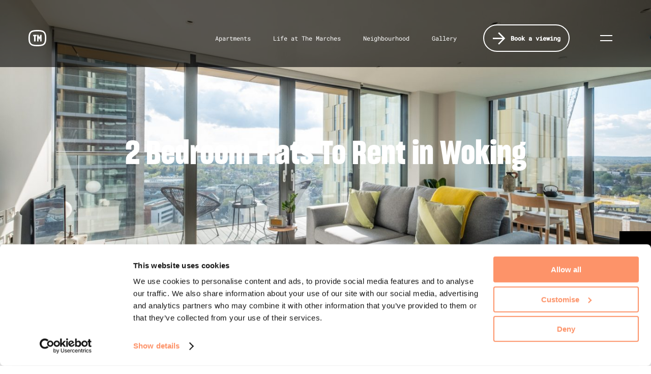

--- FILE ---
content_type: text/html; charset=UTF-8
request_url: https://www.themarcheswoking.co.uk/apartment/two-bedroom/
body_size: 32742
content:

<!DOCTYPE html>
<html lang="en-US">
<head>
    <meta charset="UTF-8" />
<meta name="viewport" content="width=device-width" />
<meta name="facebook-domain-verification" content="azl5mhuv04u39k090q0pudoc5v5jcp" />

<script type="text/plain" data-script-label="Google Tag Manager" data-cookieconsent="marketing">
(function(w,d,s,l,i){w[l]=w[l]||[];w[l].push({'gtm.start':
new Date().getTime(),event:'gtm.js'});var f=d.getElementsByTagName(s)[0],
j=d.createElement(s),dl=l!='dataLayer'?'&l='+l:'';j.async=true;j.src=
'https://www.googletagmanager.com/gtm.js?id='+i+dl;f.parentNode.insertBefore(j,f);
})(window,document,'script','dataLayer','GTM-KWMNSVP');
</script>

<script type="text/javascript">
window.belongVariables = {
    disableParallax: true,
}
</script>

<style type="text/css">
:root {
    --icon-external-white: url('[data-uri]');
    --icon-button-arrow-right-white: url('[data-uri]');
    --icon-button-arrow-right-black: url('[data-uri]');
    --icon-button-arrow-down-white: url('[data-uri]');
    --icon-button-arrow-down-black: url('[data-uri]');
    --icon-floor-plan-gallery: url('[data-uri]');
    --icon-floor-plan-tour: url('[data-uri]');
    --icon-floor-plan-viewing: url('[data-uri]');
    --icon-map-location: url('[data-uri]');
    --icon-property-filter-item-active: url('[data-uri]');
}
.external-indicator-links a[href*="https://www.themarcheswoking.co.uk"]:after {
    display: none;
}
#cookie-notification {
  display: none !important;
}
</style>
<script>
	window.dataLayer = window.dataLayer || [];
	function gtag() {
		dataLayer.push(arguments);
	}
	gtag("consent", "default", {
		ad_user_data: "denied",
		ad_personalization: "denied",
		ad_storage: "denied",
		analytics_storage: "denied",
		functionality_storage: "denied",
		personalization_storage: "denied",
		security_storage: "granted",
		wait_for_update: 500,
	});
	gtag("set", "ads_data_redaction", true);
	gtag("set", "url_passthrough", true);
</script>
<script type="text/javascript"
		id="Cookiebot"
		src="https://consent.cookiebot.com/uc.js"
		data-cbid="c0c9a492-c4c1-4d1d-8d46-e7199aa0d259"
							async	></script>
<meta name='robots' content='index, follow, max-image-preview:large, max-snippet:-1, max-video-preview:-1' />

	<!-- This site is optimized with the Yoast SEO plugin v21.9.1 - https://yoast.com/wordpress/plugins/seo/ -->
	<title>2 Bedroom Flats in Woking | The Marches</title>
	<meta name="description" content="Whether you’re working or playing, our 2 bedroom flats in Woking are built with all aspects of modern living in mind. Book your viewing today!" />
	<link rel="canonical" href="https://www.themarcheswoking.co.uk/apartment/two-bedroom/" />
	<meta property="og:locale" content="en_US" />
	<meta property="og:type" content="article" />
	<meta property="og:title" content="2 Bedroom Flats in Woking | The Marches" />
	<meta property="og:description" content="Whether you’re working or playing, our 2 bedroom flats in Woking are built with all aspects of modern living in mind. Book your viewing today!" />
	<meta property="og:url" content="https://www.themarcheswoking.co.uk/apartment/two-bedroom/" />
	<meta property="og:site_name" content="The Marches" />
	<meta property="article:modified_time" content="2025-12-11T08:47:24+00:00" />
	<meta name="twitter:card" content="summary_large_image" />
	<meta name="twitter:label1" content="Est. reading time" />
	<meta name="twitter:data1" content="1 minute" />
	<script type="application/ld+json" class="yoast-schema-graph">{"@context":"https://schema.org","@graph":[{"@type":"WebPage","@id":"https://www.themarcheswoking.co.uk/apartment/two-bedroom/","url":"https://www.themarcheswoking.co.uk/apartment/two-bedroom/","name":"2 Bedroom Flats in Woking | The Marches","isPartOf":{"@id":"https://www.themarcheswoking.co.uk/#website"},"datePublished":"2021-06-03T13:08:40+00:00","dateModified":"2025-12-11T08:47:24+00:00","description":"Whether you’re working or playing, our 2 bedroom flats in Woking are built with all aspects of modern living in mind. Book your viewing today!","breadcrumb":{"@id":"https://www.themarcheswoking.co.uk/apartment/two-bedroom/#breadcrumb"},"inLanguage":"en-US","potentialAction":[{"@type":"ReadAction","target":["https://www.themarcheswoking.co.uk/apartment/two-bedroom/"]}]},{"@type":"BreadcrumbList","@id":"https://www.themarcheswoking.co.uk/apartment/two-bedroom/#breadcrumb","itemListElement":[{"@type":"ListItem","position":1,"name":"Home","item":"https://www.themarcheswoking.co.uk/"},{"@type":"ListItem","position":2,"name":"2 Bedroom Flats To Rent in Woking"}]},{"@type":"WebSite","@id":"https://www.themarcheswoking.co.uk/#website","url":"https://www.themarcheswoking.co.uk/","name":"The Marches","description":"Perky Rental Living","potentialAction":[{"@type":"SearchAction","target":{"@type":"EntryPoint","urlTemplate":"https://www.themarcheswoking.co.uk/?s={search_term_string}"},"query-input":"required name=search_term_string"}],"inLanguage":"en-US"}]}</script>
	<!-- / Yoast SEO plugin. -->


<link rel='dns-prefetch' href='//themarches.kinsta.cloud' />
<script type="text/javascript">
/* <![CDATA[ */
window._wpemojiSettings = {"baseUrl":"https:\/\/s.w.org\/images\/core\/emoji\/15.0.3\/72x72\/","ext":".png","svgUrl":"https:\/\/s.w.org\/images\/core\/emoji\/15.0.3\/svg\/","svgExt":".svg","source":{"concatemoji":"https:\/\/www.themarcheswoking.co.uk\/wp\/wp-includes\/js\/wp-emoji-release.min.js?ver=6.5.4"}};
/*! This file is auto-generated */
!function(i,n){var o,s,e;function c(e){try{var t={supportTests:e,timestamp:(new Date).valueOf()};sessionStorage.setItem(o,JSON.stringify(t))}catch(e){}}function p(e,t,n){e.clearRect(0,0,e.canvas.width,e.canvas.height),e.fillText(t,0,0);var t=new Uint32Array(e.getImageData(0,0,e.canvas.width,e.canvas.height).data),r=(e.clearRect(0,0,e.canvas.width,e.canvas.height),e.fillText(n,0,0),new Uint32Array(e.getImageData(0,0,e.canvas.width,e.canvas.height).data));return t.every(function(e,t){return e===r[t]})}function u(e,t,n){switch(t){case"flag":return n(e,"\ud83c\udff3\ufe0f\u200d\u26a7\ufe0f","\ud83c\udff3\ufe0f\u200b\u26a7\ufe0f")?!1:!n(e,"\ud83c\uddfa\ud83c\uddf3","\ud83c\uddfa\u200b\ud83c\uddf3")&&!n(e,"\ud83c\udff4\udb40\udc67\udb40\udc62\udb40\udc65\udb40\udc6e\udb40\udc67\udb40\udc7f","\ud83c\udff4\u200b\udb40\udc67\u200b\udb40\udc62\u200b\udb40\udc65\u200b\udb40\udc6e\u200b\udb40\udc67\u200b\udb40\udc7f");case"emoji":return!n(e,"\ud83d\udc26\u200d\u2b1b","\ud83d\udc26\u200b\u2b1b")}return!1}function f(e,t,n){var r="undefined"!=typeof WorkerGlobalScope&&self instanceof WorkerGlobalScope?new OffscreenCanvas(300,150):i.createElement("canvas"),a=r.getContext("2d",{willReadFrequently:!0}),o=(a.textBaseline="top",a.font="600 32px Arial",{});return e.forEach(function(e){o[e]=t(a,e,n)}),o}function t(e){var t=i.createElement("script");t.src=e,t.defer=!0,i.head.appendChild(t)}"undefined"!=typeof Promise&&(o="wpEmojiSettingsSupports",s=["flag","emoji"],n.supports={everything:!0,everythingExceptFlag:!0},e=new Promise(function(e){i.addEventListener("DOMContentLoaded",e,{once:!0})}),new Promise(function(t){var n=function(){try{var e=JSON.parse(sessionStorage.getItem(o));if("object"==typeof e&&"number"==typeof e.timestamp&&(new Date).valueOf()<e.timestamp+604800&&"object"==typeof e.supportTests)return e.supportTests}catch(e){}return null}();if(!n){if("undefined"!=typeof Worker&&"undefined"!=typeof OffscreenCanvas&&"undefined"!=typeof URL&&URL.createObjectURL&&"undefined"!=typeof Blob)try{var e="postMessage("+f.toString()+"("+[JSON.stringify(s),u.toString(),p.toString()].join(",")+"));",r=new Blob([e],{type:"text/javascript"}),a=new Worker(URL.createObjectURL(r),{name:"wpTestEmojiSupports"});return void(a.onmessage=function(e){c(n=e.data),a.terminate(),t(n)})}catch(e){}c(n=f(s,u,p))}t(n)}).then(function(e){for(var t in e)n.supports[t]=e[t],n.supports.everything=n.supports.everything&&n.supports[t],"flag"!==t&&(n.supports.everythingExceptFlag=n.supports.everythingExceptFlag&&n.supports[t]);n.supports.everythingExceptFlag=n.supports.everythingExceptFlag&&!n.supports.flag,n.DOMReady=!1,n.readyCallback=function(){n.DOMReady=!0}}).then(function(){return e}).then(function(){var e;n.supports.everything||(n.readyCallback(),(e=n.source||{}).concatemoji?t(e.concatemoji):e.wpemoji&&e.twemoji&&(t(e.twemoji),t(e.wpemoji)))}))}((window,document),window._wpemojiSettings);
/* ]]> */
</script>
<style id='wp-emoji-styles-inline-css' type='text/css'>

	img.wp-smiley, img.emoji {
		display: inline !important;
		border: none !important;
		box-shadow: none !important;
		height: 1em !important;
		width: 1em !important;
		margin: 0 0.07em !important;
		vertical-align: -0.1em !important;
		background: none !important;
		padding: 0 !important;
	}
</style>
<link rel='stylesheet' id='wp-block-library-css' href='https://www.themarcheswoking.co.uk/wp/wp-includes/css/dist/block-library/style.min.css?ver=6.5.4' type='text/css' media='all' />
<style id='global-styles-inline-css' type='text/css'>
body{--wp--preset--color--black: #000000;--wp--preset--color--cyan-bluish-gray: #abb8c3;--wp--preset--color--white: #ffffff;--wp--preset--color--pale-pink: #f78da7;--wp--preset--color--vivid-red: #cf2e2e;--wp--preset--color--luminous-vivid-orange: #ff6900;--wp--preset--color--luminous-vivid-amber: #fcb900;--wp--preset--color--light-green-cyan: #7bdcb5;--wp--preset--color--vivid-green-cyan: #00d084;--wp--preset--color--pale-cyan-blue: #8ed1fc;--wp--preset--color--vivid-cyan-blue: #0693e3;--wp--preset--color--vivid-purple: #9b51e0;--wp--preset--gradient--vivid-cyan-blue-to-vivid-purple: linear-gradient(135deg,rgba(6,147,227,1) 0%,rgb(155,81,224) 100%);--wp--preset--gradient--light-green-cyan-to-vivid-green-cyan: linear-gradient(135deg,rgb(122,220,180) 0%,rgb(0,208,130) 100%);--wp--preset--gradient--luminous-vivid-amber-to-luminous-vivid-orange: linear-gradient(135deg,rgba(252,185,0,1) 0%,rgba(255,105,0,1) 100%);--wp--preset--gradient--luminous-vivid-orange-to-vivid-red: linear-gradient(135deg,rgba(255,105,0,1) 0%,rgb(207,46,46) 100%);--wp--preset--gradient--very-light-gray-to-cyan-bluish-gray: linear-gradient(135deg,rgb(238,238,238) 0%,rgb(169,184,195) 100%);--wp--preset--gradient--cool-to-warm-spectrum: linear-gradient(135deg,rgb(74,234,220) 0%,rgb(151,120,209) 20%,rgb(207,42,186) 40%,rgb(238,44,130) 60%,rgb(251,105,98) 80%,rgb(254,248,76) 100%);--wp--preset--gradient--blush-light-purple: linear-gradient(135deg,rgb(255,206,236) 0%,rgb(152,150,240) 100%);--wp--preset--gradient--blush-bordeaux: linear-gradient(135deg,rgb(254,205,165) 0%,rgb(254,45,45) 50%,rgb(107,0,62) 100%);--wp--preset--gradient--luminous-dusk: linear-gradient(135deg,rgb(255,203,112) 0%,rgb(199,81,192) 50%,rgb(65,88,208) 100%);--wp--preset--gradient--pale-ocean: linear-gradient(135deg,rgb(255,245,203) 0%,rgb(182,227,212) 50%,rgb(51,167,181) 100%);--wp--preset--gradient--electric-grass: linear-gradient(135deg,rgb(202,248,128) 0%,rgb(113,206,126) 100%);--wp--preset--gradient--midnight: linear-gradient(135deg,rgb(2,3,129) 0%,rgb(40,116,252) 100%);--wp--preset--font-size--small: 13px;--wp--preset--font-size--medium: 20px;--wp--preset--font-size--large: 36px;--wp--preset--font-size--x-large: 42px;--wp--preset--spacing--20: 0.44rem;--wp--preset--spacing--30: 0.67rem;--wp--preset--spacing--40: 1rem;--wp--preset--spacing--50: 1.5rem;--wp--preset--spacing--60: 2.25rem;--wp--preset--spacing--70: 3.38rem;--wp--preset--spacing--80: 5.06rem;--wp--preset--shadow--natural: 6px 6px 9px rgba(0, 0, 0, 0.2);--wp--preset--shadow--deep: 12px 12px 50px rgba(0, 0, 0, 0.4);--wp--preset--shadow--sharp: 6px 6px 0px rgba(0, 0, 0, 0.2);--wp--preset--shadow--outlined: 6px 6px 0px -3px rgba(255, 255, 255, 1), 6px 6px rgba(0, 0, 0, 1);--wp--preset--shadow--crisp: 6px 6px 0px rgba(0, 0, 0, 1);}body { margin: 0;--wp--style--global--content-size: 1400px;--wp--style--global--wide-size: 1400px; }.wp-site-blocks > .alignleft { float: left; margin-right: 2em; }.wp-site-blocks > .alignright { float: right; margin-left: 2em; }.wp-site-blocks > .aligncenter { justify-content: center; margin-left: auto; margin-right: auto; }:where(.is-layout-flex){gap: 0.5em;}:where(.is-layout-grid){gap: 0.5em;}body .is-layout-flow > .alignleft{float: left;margin-inline-start: 0;margin-inline-end: 2em;}body .is-layout-flow > .alignright{float: right;margin-inline-start: 2em;margin-inline-end: 0;}body .is-layout-flow > .aligncenter{margin-left: auto !important;margin-right: auto !important;}body .is-layout-constrained > .alignleft{float: left;margin-inline-start: 0;margin-inline-end: 2em;}body .is-layout-constrained > .alignright{float: right;margin-inline-start: 2em;margin-inline-end: 0;}body .is-layout-constrained > .aligncenter{margin-left: auto !important;margin-right: auto !important;}body .is-layout-constrained > :where(:not(.alignleft):not(.alignright):not(.alignfull)){max-width: var(--wp--style--global--content-size);margin-left: auto !important;margin-right: auto !important;}body .is-layout-constrained > .alignwide{max-width: var(--wp--style--global--wide-size);}body .is-layout-flex{display: flex;}body .is-layout-flex{flex-wrap: wrap;align-items: center;}body .is-layout-flex > *{margin: 0;}body .is-layout-grid{display: grid;}body .is-layout-grid > *{margin: 0;}body{padding-top: 0px;padding-right: 0px;padding-bottom: 0px;padding-left: 0px;}a:where(:not(.wp-element-button)){text-decoration: underline;}.wp-element-button, .wp-block-button__link{background-color: #32373c;border-width: 0;color: #fff;font-family: inherit;font-size: inherit;line-height: inherit;padding: calc(0.667em + 2px) calc(1.333em + 2px);text-decoration: none;}.has-black-color{color: var(--wp--preset--color--black) !important;}.has-cyan-bluish-gray-color{color: var(--wp--preset--color--cyan-bluish-gray) !important;}.has-white-color{color: var(--wp--preset--color--white) !important;}.has-pale-pink-color{color: var(--wp--preset--color--pale-pink) !important;}.has-vivid-red-color{color: var(--wp--preset--color--vivid-red) !important;}.has-luminous-vivid-orange-color{color: var(--wp--preset--color--luminous-vivid-orange) !important;}.has-luminous-vivid-amber-color{color: var(--wp--preset--color--luminous-vivid-amber) !important;}.has-light-green-cyan-color{color: var(--wp--preset--color--light-green-cyan) !important;}.has-vivid-green-cyan-color{color: var(--wp--preset--color--vivid-green-cyan) !important;}.has-pale-cyan-blue-color{color: var(--wp--preset--color--pale-cyan-blue) !important;}.has-vivid-cyan-blue-color{color: var(--wp--preset--color--vivid-cyan-blue) !important;}.has-vivid-purple-color{color: var(--wp--preset--color--vivid-purple) !important;}.has-black-background-color{background-color: var(--wp--preset--color--black) !important;}.has-cyan-bluish-gray-background-color{background-color: var(--wp--preset--color--cyan-bluish-gray) !important;}.has-white-background-color{background-color: var(--wp--preset--color--white) !important;}.has-pale-pink-background-color{background-color: var(--wp--preset--color--pale-pink) !important;}.has-vivid-red-background-color{background-color: var(--wp--preset--color--vivid-red) !important;}.has-luminous-vivid-orange-background-color{background-color: var(--wp--preset--color--luminous-vivid-orange) !important;}.has-luminous-vivid-amber-background-color{background-color: var(--wp--preset--color--luminous-vivid-amber) !important;}.has-light-green-cyan-background-color{background-color: var(--wp--preset--color--light-green-cyan) !important;}.has-vivid-green-cyan-background-color{background-color: var(--wp--preset--color--vivid-green-cyan) !important;}.has-pale-cyan-blue-background-color{background-color: var(--wp--preset--color--pale-cyan-blue) !important;}.has-vivid-cyan-blue-background-color{background-color: var(--wp--preset--color--vivid-cyan-blue) !important;}.has-vivid-purple-background-color{background-color: var(--wp--preset--color--vivid-purple) !important;}.has-black-border-color{border-color: var(--wp--preset--color--black) !important;}.has-cyan-bluish-gray-border-color{border-color: var(--wp--preset--color--cyan-bluish-gray) !important;}.has-white-border-color{border-color: var(--wp--preset--color--white) !important;}.has-pale-pink-border-color{border-color: var(--wp--preset--color--pale-pink) !important;}.has-vivid-red-border-color{border-color: var(--wp--preset--color--vivid-red) !important;}.has-luminous-vivid-orange-border-color{border-color: var(--wp--preset--color--luminous-vivid-orange) !important;}.has-luminous-vivid-amber-border-color{border-color: var(--wp--preset--color--luminous-vivid-amber) !important;}.has-light-green-cyan-border-color{border-color: var(--wp--preset--color--light-green-cyan) !important;}.has-vivid-green-cyan-border-color{border-color: var(--wp--preset--color--vivid-green-cyan) !important;}.has-pale-cyan-blue-border-color{border-color: var(--wp--preset--color--pale-cyan-blue) !important;}.has-vivid-cyan-blue-border-color{border-color: var(--wp--preset--color--vivid-cyan-blue) !important;}.has-vivid-purple-border-color{border-color: var(--wp--preset--color--vivid-purple) !important;}.has-vivid-cyan-blue-to-vivid-purple-gradient-background{background: var(--wp--preset--gradient--vivid-cyan-blue-to-vivid-purple) !important;}.has-light-green-cyan-to-vivid-green-cyan-gradient-background{background: var(--wp--preset--gradient--light-green-cyan-to-vivid-green-cyan) !important;}.has-luminous-vivid-amber-to-luminous-vivid-orange-gradient-background{background: var(--wp--preset--gradient--luminous-vivid-amber-to-luminous-vivid-orange) !important;}.has-luminous-vivid-orange-to-vivid-red-gradient-background{background: var(--wp--preset--gradient--luminous-vivid-orange-to-vivid-red) !important;}.has-very-light-gray-to-cyan-bluish-gray-gradient-background{background: var(--wp--preset--gradient--very-light-gray-to-cyan-bluish-gray) !important;}.has-cool-to-warm-spectrum-gradient-background{background: var(--wp--preset--gradient--cool-to-warm-spectrum) !important;}.has-blush-light-purple-gradient-background{background: var(--wp--preset--gradient--blush-light-purple) !important;}.has-blush-bordeaux-gradient-background{background: var(--wp--preset--gradient--blush-bordeaux) !important;}.has-luminous-dusk-gradient-background{background: var(--wp--preset--gradient--luminous-dusk) !important;}.has-pale-ocean-gradient-background{background: var(--wp--preset--gradient--pale-ocean) !important;}.has-electric-grass-gradient-background{background: var(--wp--preset--gradient--electric-grass) !important;}.has-midnight-gradient-background{background: var(--wp--preset--gradient--midnight) !important;}.has-small-font-size{font-size: var(--wp--preset--font-size--small) !important;}.has-medium-font-size{font-size: var(--wp--preset--font-size--medium) !important;}.has-large-font-size{font-size: var(--wp--preset--font-size--large) !important;}.has-x-large-font-size{font-size: var(--wp--preset--font-size--x-large) !important;}
.wp-block-navigation a:where(:not(.wp-element-button)){color: inherit;}
:where(.wp-block-post-template.is-layout-flex){gap: 1.25em;}:where(.wp-block-post-template.is-layout-grid){gap: 1.25em;}
:where(.wp-block-columns.is-layout-flex){gap: 2em;}:where(.wp-block-columns.is-layout-grid){gap: 2em;}
.wp-block-pullquote{font-size: 1.5em;line-height: 1.6;}
</style>
<link rel='stylesheet' id='main-css' href='https://themarches.kinsta.cloud/wp-content/themes/marches/assets/dist/css/main.css?ver=1760353149' type='text/css' media='all' />
<script type="text/javascript" src="https://www.themarcheswoking.co.uk/wp/wp-includes/js/jquery/jquery.min.js?ver=3.7.1" id="jquery-core-js"></script>
<script type="text/javascript" src="https://www.themarcheswoking.co.uk/wp/wp-includes/js/jquery/jquery-migrate.min.js?ver=3.4.1" id="jquery-migrate-js"></script>
<script type="text/javascript" src="https://themarches.kinsta.cloud/wp-content/themes/marches/assets/dist/js/marches.js?ver=1760353149" id="marches-js"></script>
<script type="text/javascript" src="https://themarches.kinsta.cloud/wp-content/themes/belong-theme/assets/dist/js/main.js?ver=1760353149" id="main-js"></script>
<link rel="https://api.w.org/" href="https://www.themarcheswoking.co.uk/wp-json/" /><link rel="alternate" type="application/json" href="https://www.themarcheswoking.co.uk/wp-json/wp/v2/apartment/451" /><link rel="EditURI" type="application/rsd+xml" title="RSD" href="https://www.themarcheswoking.co.uk/wp/xmlrpc.php?rsd" />
<meta name="generator" content="WordPress 6.5.4" />
<link rel='shortlink' href='https://www.themarcheswoking.co.uk/?p=451' />
<link rel="alternate" type="application/json+oembed" href="https://www.themarcheswoking.co.uk/wp-json/oembed/1.0/embed?url=https%3A%2F%2Fwww.themarcheswoking.co.uk%2Fapartment%2Ftwo-bedroom%2F" />
<link rel="alternate" type="text/xml+oembed" href="https://www.themarcheswoking.co.uk/wp-json/oembed/1.0/embed?url=https%3A%2F%2Fwww.themarcheswoking.co.uk%2Fapartment%2Ftwo-bedroom%2F&#038;format=xml" />
<link rel="icon" href="https://themarches.kinsta.cloud/wp-content/uploads/2022/04/cropped-TM_Social_Pink-32x32.png" sizes="32x32" />
<link rel="icon" href="https://themarches.kinsta.cloud/wp-content/uploads/2022/04/cropped-TM_Social_Pink-192x192.png" sizes="192x192" />
<link rel="apple-touch-icon" href="https://themarches.kinsta.cloud/wp-content/uploads/2022/04/cropped-TM_Social_Pink-180x180.png" />
<meta name="msapplication-TileImage" content="https://themarches.kinsta.cloud/wp-content/uploads/2022/04/cropped-TM_Social_Pink-270x270.png" />
</head>
<body class="apartment-template-default single single-apartment postid-451 wp-embed-responsive apartment-two-bedroom">
    <header class="site-header">
    
    <a href="https://www.themarcheswoking.co.uk/" title="The Marches" rel="home" class="site-header__logo">
    <svg width="35" height="32" viewBox="0 0 35 32" fill="none" xmlns="http://www.w3.org/2000/svg">
    <path d="M17.5256 32H17.4744C13.1004 31.9964 9.52516 31.543 6.8469 30.6518L6.7426 30.6122C1.17539 28.2307 0.0119938 23.0711 0 16.0547V15.9448C0.0119938 8.92891 1.17539 3.76927 6.7426 1.38777L6.8469 1.34821C9.52516 0.457039 13.1004 0.00364382 17.4744 0H17.5256C21.8996 0.00364382 25.4743 0.457039 28.1531 1.34821L28.2574 1.38777C33.8241 3.76927 34.988 8.92891 35 15.9453V16.0552C34.988 23.0716 33.8246 28.2307 28.2574 30.6127L28.1531 30.6523C25.4748 31.5435 21.8996 31.9969 17.5256 32ZM7.7506 28.124C10.1551 28.9137 13.4346 29.315 17.5 29.3166C21.5654 29.315 24.8449 28.9137 27.2494 28.124C30.9289 26.5249 32.3045 23.2278 32.3118 16C32.305 8.77223 30.9294 5.4751 27.2494 3.87598C24.8449 3.08631 21.5654 2.68497 17.5 2.68341C13.4346 2.68497 10.1551 3.08631 7.7506 3.87598C4.07111 5.4751 2.69548 8.77223 2.68818 16C2.69548 23.2278 4.07111 26.5249 7.7506 28.124Z" fill="white"/>
    <path d="M9.14209 9.49219V12.1855H11.0981V22.5084H14.0684V12.1855H16.0244V9.49219H9.14209Z" fill="white"/>
    <path d="M23.3226 9.49219L21.3488 14.554L19.4288 9.49219H16.9116V22.5084H19.6645V16.163L19.5377 14.9157L19.5555 15.024L21.1131 18.9292H21.7107L23.2324 14.9699L23.2866 14.771L23.0874 16.0183V22.5084H25.858V9.49219H23.3226Z" fill="white"/>
</svg></a>    <div class="site-header__main-menu">
    <nav class="site-nav" data-gw-main-init='{ "main-menu": { "baseClassname": "site-nav" } }'>
        <ul id="menu-main-menu" class="menu"><li id="menu-item-492" class="menu-item menu-item-type-post_type menu-item-object-page menu-item-492 site-nav__item"><a href="https://www.themarcheswoking.co.uk/apartments/" class="site-nav__link">Apartments</a></li>
<li id="menu-item-491" class="menu-item menu-item-type-post_type menu-item-object-page menu-item-491 site-nav__item"><a href="https://www.themarcheswoking.co.uk/living-at-the-marches/" class="site-nav__link">Life at The Marches</a></li>
<li id="menu-item-1308" class="menu-item menu-item-type-post_type menu-item-object-page menu-item-1308 site-nav__item"><a href="https://www.themarcheswoking.co.uk/neighbourhood/" class="site-nav__link">Neighbourhood</a></li>
<li id="menu-item-1312" class="menu-item menu-item-type-post_type menu-item-object-page menu-item-1312 site-nav__item"><a href="https://www.themarcheswoking.co.uk/gallery/" class="site-nav__link">Gallery</a></li>
</ul>    </nav>
</div>        <div class="site-header__cta">
        <a href="/book-a-viewing/" class="button">
            <span>Book a viewing</span>
        </a>
    </div>
    <button title="Navigation Menu" class="site-header__menu-expand button">
    <svg width="24" height="12" viewBox="0 0 24 12" fill="none" xmlns="http://www.w3.org/2000/svg">
    <rect width="24" height="2" fill="white"/>
    <rect y="10" width="24" height="2" fill="white"/>
</svg>
    <svg width="24" height="24" viewBox="0 0 24 24" fill="none" xmlns="http://www.w3.org/2000/svg">
    <rect x="3.41406" y="20" width="24" height="2" transform="rotate(-45 3.41406 20)" fill="white"/>
    <rect x="4.41406" y="3" width="24" height="2" transform="rotate(45 4.41406 3)" fill="white"/>
</svg>
</button>
    <div class="navigation">
    <div class="navigation__links">
    <ul class="navigation__menu">
        
                        <li class="navigation__item">
                <a href="https://www.themarcheswoking.co.uk/apartments/">APARTMENTS</a>
            
            
            
                    
            
                                                <ul class="navigation__submenu">
                
                    <li class="navigation__subitem">
                        <a href="https://www.themarcheswoking.co.uk/apartment/studio/">Studio</a>
                    </li>

                            
            
                    
            
                            
                    <li class="navigation__subitem">
                        <a href="https://www.themarcheswoking.co.uk/apartment/one-bedroom/">One Bedroom</a>
                    </li>

                            
            
                    
            
                            
                    <li class="navigation__subitem">
                        <a href="https://www.themarcheswoking.co.uk/apartment/two-bedroom/">Two Bedroom</a>
                    </li>

                                    </ul>
                            
                        </li>
                        
                    
                        <li class="navigation__item">
                <a href="#">LIFESTYLE</a>
            
            
            
                    
            
                                                <ul class="navigation__submenu">
                
                    <li class="navigation__subitem">
                        <a href="https://www.themarcheswoking.co.uk/neighbourhood/">Neighbourhood</a>
                    </li>

                            
            
                    
            
                            
                    <li class="navigation__subitem">
                        <a href="https://www.themarcheswoking.co.uk/living-at-the-marches/">Life at The Marches</a>
                    </li>

                            
            
                    
            
                            
                    <li class="navigation__subitem">
                        <a href="https://www.themarcheswoking.co.uk/neighbourhood-heroes/">Neighbourhood Heroes</a>
                    </li>

                            
            
                    
            
                            
                    <li class="navigation__subitem">
                        <a href="https://www.themarcheswoking.co.uk/whats-on/">What&#8217;s on?</a>
                    </li>

                                    </ul>
                            
                        </li>
                        
                    
                        <li class="navigation__item">
                <a href="https://www.themarcheswoking.co.uk/blog/">LATEST NEWS</a>
            
            
            
                    
            
                                                <ul class="navigation__submenu">
                
                    <li class="navigation__subitem">
                        <a href="https://www.themarcheswoking.co.uk/2025/08/19/the-5-best-bars-in-woking/">The 5 Best Bars in Woking</a>
                    </li>

                                    </ul>
                            
                        </li>
                        
                    
                        <li class="navigation__item">
                <a href="https://www.themarcheswoking.co.uk/gallery/">GALLERY</a>
            
            
            
                    
            
                                                <ul class="navigation__submenu">
                
                    <li class="navigation__subitem">
                        <a href="https://www.themarcheswoking.co.uk/gallery/">Gallery</a>
                    </li>

                                    </ul>
                            
            
                        </ul>
</div>
    <div class="navigation__contacts">
    <div class="contact-minimal">
    <address>
        East Marches, 9 Commercial Way, Woking GU21 6EY    </address>
                <p>
            Enquiries<br>
            01483958555        </p>
    </div></div></div>

    </header>
    <main>

	
	    <div id="full-width-hero-mb-block-8d76e252-0fbf-48d7-b254-a57af3600743" class="block full-width-hero  full-width-hero--has-title full-width-hero--has-video block--next-block-body-text"> <style type="text/css"> </style> <div class="full-width-hero__content full-width-hero__content--h1 wipe-in-bottom-right"> <h1> <div class="full-width-hero__title">2 Bedroom Flats To Rent in Woking</div> </h1> </div> <div class="full-width-hero__image"> <div class="simple-fader" data-gw-main-init='{"simple-fader":{"transition":400,"interval":6000}}'> <div class="simple-fader__item active"> <div class="full-width-hero__image-display lazyload" data-bgset="https://themarches.kinsta.cloud/wp-content/uploads/2021/06/DSCF0212-402x235.jpg 402w, https://themarches.kinsta.cloud/wp-content/uploads/2021/06/DSCF0212-462x270.jpg 462w, https://themarches.kinsta.cloud/wp-content/uploads/2021/06/DSCF0212-662x387.jpg 662w, https://themarches.kinsta.cloud/wp-content/uploads/2021/06/DSCF0212-722x422.jpg 722w, https://themarches.kinsta.cloud/wp-content/uploads/2021/06/DSCF0212-982x574.jpg 982w, https://themarches.kinsta.cloud/wp-content/uploads/2021/06/DSCF0212-1032x603.jpg 1032w, https://themarches.kinsta.cloud/wp-content/uploads/2021/06/DSCF0212-1402x820.jpg 1402w" data-sizes="100vw"> </div> </div> </div> </div> <div class="full-width-hero__video hero-video" data-gw-main-init='{"hero-video":{"desktop":"https:\/\/vimeo.com\/625708988","mobile":"https:\/\/vimeo.com\/625708988"}}'> <div class="hero-video__frame"></div> </div> </div> <div id="body-text-mb-block-e64cc156-1ca0-410b-a901-70b5019939d6" class="block body-text block--padding-bottom-reduced block--no-background block--previous-block-full-width-hero block--next-block-sliding-gallery"> <div class="body-text__content"><div class="body-text__content"> <h3>Welcome to two bed apartments at The Marches.</h3> <p>Extra storage, extra space, open plan living, working and dining, as well as the holy grail, two bedrooms &#8211; dreamy.</p> <p>All our two bed apartments are currently occupied by our wonderful residents. To be the first to know when these floorplans next become available, please send us an email and we&#8217;ll add you to our waiting list.</p> </div> </div> <div class="body-text__inner-blocks"></div> </div> <div id="sliding-gallery-mb-block-cf422803-4b42-484e-979b-3fdb12da1615" class="block sliding-gallery block--padding-top-reduced block--no-background block--previous-block-body-text block--next-block-image-with-text"> <div class="sliding-gallery__items"> <div class="sliding-gallery__items-swiper-controller simple-swiper-controller simple-swiper-controller--cards" data-gw-main-init='{"simple-swiper-controller":{"linkId":"sliding-gallery-mb-block-cf422803-4b42-484e-979b-3fdb12da1615-swiper","leftButtonSelector":".simple-swiper-controller__button-left","rightButtonSelector":".simple-swiper-controller__button-right","addEase":"cubic-bezier(.46,-0.42,.5,1.01)"}}'> <button class="simple-swiper-controller__button simple-swiper-controller__button-left button button--chromeless"> <svg width="48" height="48" viewbox="0 0 48 48" fill="none" xmlns="http://www.w3.org/2000/svg"> <path d="M24 16L16 24L24 32" stroke="currentColor" stroke-width="2" /> <line x1="32" y1="24.0002" x2="16" y2="24.0002" stroke="currentColor" stroke-width="2" /> <circle cx="24" cy="24" r="23" stroke="currentColor" stroke-width="2" /> </svg> </button> <button class="simple-swiper-controller__button simple-swiper-controller__button-right button button--chromeless"> <svg width="48" height="48" viewbox="0 0 48 48" fill="none" xmlns="http://www.w3.org/2000/svg"> <path d="M24 32L32 24L24 16" stroke="currentColor" stroke-width="2" /> <line x1="16" y1="23.9998" x2="32" y2="23.9998" stroke="currentColor" stroke-width="2" /> <circle cx="24" cy="24" r="23" transform="rotate(180 24 24)" stroke="currentColor" stroke-width="2" /> </svg> </button> </div> <div class="simple-swiper simple-swiper--cards" data-gw-main-init='{"simple-swiper":{"linkId":"sliding-gallery-mb-block-cf422803-4b42-484e-979b-3fdb12da1615-swiper","slidesPerView":"auto"}}'> <div class="simple-swiper__items"> <div class="simple-swiper__item sliding-gallery__item sliding-gallery-item"> <div class="sliding-gallery__image sliding-gallery-item__image"> <img decoding="async" src="https://themarches.kinsta.cloud/wp-content/uploads/2021/06/The-Marches-Apartment-2-min-scaled.jpg" srcset="" alt="" /> </div> </div> <div class="simple-swiper__item sliding-gallery__item sliding-gallery-item"> <div class="sliding-gallery__image sliding-gallery-item__image"> <img decoding="async" src="https://themarches.kinsta.cloud/wp-content/uploads/2021/05/DSCF0379-HDR-Edit.jpg" srcset="" alt="" /> </div> </div> <div class="simple-swiper__item sliding-gallery__item sliding-gallery-item"> <div class="sliding-gallery__image sliding-gallery-item__image"> <img decoding="async" src="https://themarches.kinsta.cloud/wp-content/uploads/2021/06/DSCF0332.jpg" srcset="" alt="" /> </div> </div> <div class="simple-swiper__item sliding-gallery__item sliding-gallery-item"> <div class="sliding-gallery__image sliding-gallery-item__image"> <img decoding="async" src="https://themarches.kinsta.cloud/wp-content/uploads/2021/06/DSCF0222.jpg" srcset="" alt="" /> </div> </div> <div class="simple-swiper__item sliding-gallery__item sliding-gallery-item"> <div class="sliding-gallery__image sliding-gallery-item__image"> <img decoding="async" src="https://themarches.kinsta.cloud/wp-content/uploads/2021/07/yf-copy.png" srcset="" alt="" /> </div> </div> <div class="simple-swiper__item sliding-gallery__item sliding-gallery-item"> <div class="sliding-gallery__image sliding-gallery-item__image"> <img decoding="async" src="https://themarches.kinsta.cloud/wp-content/uploads/2021/12/The-Marches-Apartment-5-min-scaled.jpg" srcset="" alt="The Marches Woking" /> </div> </div> <div class="simple-swiper__item sliding-gallery__item sliding-gallery-item"> <div class="sliding-gallery__image sliding-gallery-item__image"> <img decoding="async" src="https://themarches.kinsta.cloud/wp-content/uploads/2022/02/The-Marches-Apartment-6-min-scaled.jpg" srcset="" alt="" /> </div> </div> <div class="simple-swiper__item sliding-gallery__item sliding-gallery-item"> <div class="sliding-gallery__image sliding-gallery-item__image"> <img decoding="async" src="https://themarches.kinsta.cloud/wp-content/uploads/2021/06/DSCF9817.jpg" srcset="" alt="" /> </div> </div> <div class="simple-swiper__item sliding-gallery__item sliding-gallery-item"> <div class="sliding-gallery__image sliding-gallery-item__image"> <img decoding="async" src="https://themarches.kinsta.cloud/wp-content/uploads/2021/06/DSCF9982-Edit.jpg" srcset="" alt="" /> </div> </div> <div class="simple-swiper__item sliding-gallery__item sliding-gallery-item"> <div class="sliding-gallery__image sliding-gallery-item__image"> <img decoding="async" src="https://themarches.kinsta.cloud/wp-content/uploads/2021/06/DSCF0272-HDR.jpg" srcset="" alt="" /> </div> </div> <div class="simple-swiper__item sliding-gallery__item sliding-gallery-item"> <div class="sliding-gallery__image sliding-gallery-item__image"> <img decoding="async" src="https://themarches.kinsta.cloud/wp-content/uploads/2021/06/DSCF0560.jpg" srcset="" alt="" /> </div> </div> <div class="simple-swiper__item sliding-gallery__item sliding-gallery-item"> <div class="sliding-gallery__image sliding-gallery-item__image"> <img decoding="async" src="https://themarches.kinsta.cloud/wp-content/uploads/2021/06/DSCF0373.jpg" srcset="" alt="" /> </div> </div> <div class="simple-swiper__item sliding-gallery__item sliding-gallery-item"> <div class="sliding-gallery__image sliding-gallery-item__image"> <img decoding="async" src="https://themarches.kinsta.cloud/wp-content/uploads/2021/06/DSCF0366.jpg" srcset="" alt="" /> </div> </div> <div class="simple-swiper__item sliding-gallery__item sliding-gallery-item"> <div class="sliding-gallery__image sliding-gallery-item__image"> <img decoding="async" src="https://themarches.kinsta.cloud/wp-content/uploads/2021/06/DSCF0199.jpg" srcset="" alt="" /> </div> </div> </div> </div> </div> </div> <figure class="wp-block-image size-large"><img decoding="async" src="blob:https://wp.tghp.co.uk/a113bb40-adf5-40ce-83ce-72970273d946" alt="" /></figure> <div id="image-with-text-mb-block-29eb9e57-765c-4f90-bc56-5f29ecf826a0" class="block image-with-text block--no-background image-with-text--layout-left image-with-text--has-title image-with-text--has-body-text image-with-text--larger-image block--previous-block-sliding-gallery block--next-block-image-with-text"> <style type="text/css"> </style> <div class="image-with-text__content fade-in"> <h2 class="image-with-text__title"> A Truly Dynamic Duo. </h2> <div class="image-with-text__body"> <p>A room with a view &#8211; for two? No problem. </p> <p>As the biggest of the apartments on offer at The Marches, our <a href="https://www.themarcheswoking.co.uk/apartments/">2 bedroom flats in Woking</a> are also the most versatile, working as a spacious love nest for couples or a fabulous place for friends.</p> <p>Complete with two ensuites &#8211; one with a large bath and the other boasting a rainfall shower &#8211; there’s enough room for everyone to enjoy their independence. </p> <p>All of our spacious <a href="https://www.themarcheswoking.co.uk/2021/05/30/earn-your-deposit/">living areas are designed</a> with eco-friendly furnishings and comfort in mind, to create a cool and cosy environment that makes people come together when it counts. </p> </div> <div class="image-with-text__buttons"></div> </div> <div class="image-with-text__image fade-in"> <img decoding="async" src="https://themarches.kinsta.cloud/wp-content/uploads/2022/11/TheMarchesLowRes-101.jpg" srcset="https://themarches.kinsta.cloud/wp-content/uploads/2022/11/TheMarchesLowRes-101-402x603.jpg 402w, https://themarches.kinsta.cloud/wp-content/uploads/2022/11/TheMarchesLowRes-101-462x693.jpg 462w, https://themarches.kinsta.cloud/wp-content/uploads/2022/11/TheMarchesLowRes-101-662x992.jpg 662w, https://themarches.kinsta.cloud/wp-content/uploads/2022/11/TheMarchesLowRes-101-722x1082.jpg 722w, https://themarches.kinsta.cloud/wp-content/uploads/2022/11/TheMarchesLowRes-101-982x1472.jpg 982w, https://themarches.kinsta.cloud/wp-content/uploads/2022/11/TheMarchesLowRes-101-1032x1547.jpg 1032w" alt="" /> </div> </div> <div id="image-with-text-mb-block-26f04fe5-809b-4851-acea-731b6740b156" class="block image-with-text block--no-background image-with-text--layout-right image-with-text--has-body-text image-with-text--larger-image block--previous-block-image-with-text block--next-block-image-with-text"> <style type="text/css"> </style> <div class="image-with-text__content fade-in"> <div class="image-with-text__body"> <p>Whether you’ll be needing an instant guest room or space for the little ones, a working office or storage area, thanks to built-in storage and a fully kitted-out kitchen, find everything you need in our 2 bedroom flats to rent.</p> <p>After all, home is what you make it. </p> <p>Make sure you&#8217;re doing it right with The Marches. </p> <p>Settled in glorious Victoria Place, our flats are only a stone’s throw from Woking Town Centre, so you&#8217;re never too far from what you need including: </p> <ul> <li>Woking High Street</li> <li><a href="http://newvictoriatheatrewoking.com/">New Victoria Theatre</a></li> <li><a href="https://www.novacinema.com/">Nova Cinema</a></li> <li>Green spaces, such as Byfleet Park and <a href="https://www.hants.gov.uk/thingstodo/basingstokecanal">Basingstoke Canal</a></li> <li><a href="https://www.southwesternrailway.com/travelling-with-us/at-the-station/woking">Woking Train Station</a> &#8211; a five-minute walk from The Marches, with trips taking 25 minutes to London for that easy-as-pie commute</li> <li>Frequent connections to <a href="https://heathrow.com/">Heathrow Airport</a></li> </ul> <p>Think Woking is the perkiest place for you? <a href="https://www.themarcheswoking.co.uk/get-in-touch/">Get in touch</a> and book a viewing today and find out!</p> </div> <div class="image-with-text__buttons"></div> </div> <div class="image-with-text__image fade-in"> <img decoding="async" src="https://themarches.kinsta.cloud/wp-content/uploads/2021/05/b2d6077723d77d97a33d9a8e18936e32fe21cd4b-768x1024-1.jpg" srcset="https://themarches.kinsta.cloud/wp-content/uploads/2021/05/b2d6077723d77d97a33d9a8e18936e32fe21cd4b-768x1024-1-402x536.jpg 402w, https://themarches.kinsta.cloud/wp-content/uploads/2021/05/b2d6077723d77d97a33d9a8e18936e32fe21cd4b-768x1024-1-462x616.jpg 462w, https://themarches.kinsta.cloud/wp-content/uploads/2021/05/b2d6077723d77d97a33d9a8e18936e32fe21cd4b-768x1024-1-662x883.jpg 662w, https://themarches.kinsta.cloud/wp-content/uploads/2021/05/b2d6077723d77d97a33d9a8e18936e32fe21cd4b-768x1024-1-722x963.jpg 722w" alt="" /> </div> </div> <div id="image-with-text-mb-block-f6e689a9-ff27-4dba-a2d4-0572dad41211" class="block image-with-text block--no-background image-with-text--layout-left image-with-text--has-title image-with-text--has-body-text image-with-text--larger-image block--previous-block-image-with-text block--next-block-image-with-text"> <style type="text/css"> </style> <div class="image-with-text__content fade-in"> <h2 class="image-with-text__title"> What Will You Find In Your 2-Bedroom Flat? </h2> <div class="image-with-text__body"> <p>Whoever said less is more? </p> <p>At The Marches, our 2 bedroom flats offer extra everything with a side of style. Find plenty of free-flowing space to call your own, boasting beautiful open-plan living, extra (hidden) storage built into modern design, and a fully kitted-out kitchen for breakfast, lunch, dinner, and midnight snacks.</p> <p>Delicious.</p> <p>Enjoy plenty of natural light from the floor-to-ceiling windows, including perfect views of Woking and even London. </p> <p>Whether your apartment is a base for working or playing, sink into plush upcycled furnishings and sleek fittings sustainably sourced in the UK, thanks to our eco-friendly promise. </p> <p>After all, good style shouldn’t cost the Earth. </p> </div> <div class="image-with-text__buttons"></div> </div> <div class="image-with-text__image fade-in"> <img decoding="async" src="https://themarches.kinsta.cloud/wp-content/uploads/2021/05/DSCF4593.jpg" srcset="https://themarches.kinsta.cloud/wp-content/uploads/2021/05/DSCF4593-402x603.jpg 402w, https://themarches.kinsta.cloud/wp-content/uploads/2021/05/DSCF4593-462x693.jpg 462w, https://themarches.kinsta.cloud/wp-content/uploads/2021/05/DSCF4593-662x993.jpg 662w, https://themarches.kinsta.cloud/wp-content/uploads/2021/05/DSCF4593-722x1083.jpg 722w, https://themarches.kinsta.cloud/wp-content/uploads/2021/05/DSCF4593-982x1473.jpg 982w, https://themarches.kinsta.cloud/wp-content/uploads/2021/05/DSCF4593-1032x1548.jpg 1032w" alt="" /> </div> </div> <div id="image-with-text-mb-block-78144116-6729-4e77-bfc1-b9ba3e90f2ea" class="block image-with-text block--no-background image-with-text--layout-right image-with-text--has-body-text image-with-text--larger-image block--previous-block-image-with-text block--next-block-text-with-text"> <style type="text/css"> </style> <div class="image-with-text__content fade-in"> <div class="image-with-text__body"> <p>Suitable for any social calls, these spacious, open-plan apartments will allow you to play host to (and be the envy of) all of your friends and family. </p> <p>Then once you’ve waved goodbye and shut the curtains, curl up in comfort and get toasty with the touch of a button, thanks to tablet-controlled climate-temperature throughout.</p> <p>You know the drill with fully-furnished apartments like these &#8211; but just in case you need a refresher, more perks are waiting for you, including:</p> <ul> <li>En-suite bathrooms, ample wardrobe space, and king-size beds in both double bedrooms </li> <li>Kitchen area complete with dishwasher, washing machine and heaps of storage </li> <li>Two luxury separate bathrooms with toilets, bath/shower and heated towel rail, as well as an additional loo</li> <li>Spacious private balconies in selected properties with unparalleled views of London and the lush Surrey countryside. </li> </ul> </div> <div class="image-with-text__buttons"></div> </div> <div class="image-with-text__image fade-in"> <img decoding="async" src="https://themarches.kinsta.cloud/wp-content/uploads/2022/11/TheMarchesLowRes-68.jpg" srcset="https://themarches.kinsta.cloud/wp-content/uploads/2022/11/TheMarchesLowRes-68-402x603.jpg 402w, https://themarches.kinsta.cloud/wp-content/uploads/2022/11/TheMarchesLowRes-68-462x693.jpg 462w, https://themarches.kinsta.cloud/wp-content/uploads/2022/11/TheMarchesLowRes-68-662x992.jpg 662w, https://themarches.kinsta.cloud/wp-content/uploads/2022/11/TheMarchesLowRes-68-722x1082.jpg 722w, https://themarches.kinsta.cloud/wp-content/uploads/2022/11/TheMarchesLowRes-68-982x1472.jpg 982w, https://themarches.kinsta.cloud/wp-content/uploads/2022/11/TheMarchesLowRes-68-1032x1547.jpg 1032w" alt="" /> </div> </div> <div id="text-with-text-mb-block-bba302ae-d025-47b0-840c-bff899112d41" class="block text-with-text text-with-text--layout-left block--previous-block-image-with-text block--next-block-card-list" style="background-color:#d4e4d7; --block-background-color:#d4e4d7"> <div class="text-with-text__content text-with-text__content-one"> <h2 class="text-with-text__title cut-in-children"> <span>Neighbourly&nbsp;</span> <span>Pursuits.&nbsp;</span> </h2> <div class="text-with-text__title-body cut-in-children"><p>Life is more than just a luxury apartment at The Marches. </p> <p>Shocking, we know. </p> <p>But living at The Marches is also about the people and places surrounding you &#8211; which means we’ve got plenty of good stuff in store. </p></div> </div> <div class="text-with-text__content text-with-text__content-two"> <div class="text-with-text__body"> <div class="fade-in"><p>Your 2 bedroom flat is right at the centre of Woking, within walking distance of some of the best movers, shakers, and coffee-makers around.</p> <p>And through our partnership with our <a href="https://www.themarcheswoking.co.uk/neighbourhood-heroes/">Neighbourhood Heroes,</a> you can also get perks from some of Woking’s finest independent establishments, including:</p> <ul> <li>Two Ducks</li> <li>Cellar Magnifique bottle shop and bar</li> <li>Deli Class</li> <li>Bare and Fair sustainable living shop</li> <li>KOMO</li> </ul> <p>From free drinks, discounts and treats (all because you’re a resident with us) &#8211; life’s never been so sweet.</p> <p><a href="https://www.themarcheswoking.co.uk/neighbourhood-heroes/"><strong>Explore more of our amazing Neighbourhood offerings here.</strong></a></p> <p><strong>G’wan. You know you want to.</strong></p></div> </div> <div class="text-with-text__buttons fade-in"></div> </div> </div> <div id="card-list-mb-block-9c80773c-9eea-49e7-a4b5-14b762253078" class="block card-list card-list--body-text-expanded-width card-list--display-swiper block--previous-block-text-with-text block--next-block-image-with-text" style="background-color:#fd9369; --block-background-color:#fd9369"> <div class="card-list__content"> <div class="card-list__content-header block-header"> <h2 class="block-header__title card-list__title"> NEIGHBOURHOOD HEROES </h2> <div class="block-header__body card-list__body"> We love our neighbourhood heroes, and you will too. We&#039;ve handpicked our favourite indie businesses in town, and arranged special resident discounts just for you</div> </div> </div> <div class="card-list__list"> <div class="card-list__items-swiper-controller simple-swiper-controller simple-swiper-controller--cards simple-swiper-controller--cards-with-header" data-gw-main-init='{"simple-swiper-controller":{"linkId":"card-list-mb-block-9c80773c-9eea-49e7-a4b5-14b762253078-swiper","leftButtonSelector":".simple-swiper-controller__button-left","rightButtonSelector":".simple-swiper-controller__button-right","addEase":"cubic-bezier(.46,-0.42,.5,1.01)"}}'> <button class="simple-swiper-controller__button simple-swiper-controller__button-left button button--chromeless"> <svg width="48" height="48" viewbox="0 0 48 48" fill="none" xmlns="http://www.w3.org/2000/svg"> <path d="M24 16L16 24L24 32" stroke="currentColor" stroke-width="2" /> <line x1="32" y1="24.0002" x2="16" y2="24.0002" stroke="currentColor" stroke-width="2" /> <circle cx="24" cy="24" r="23" stroke="currentColor" stroke-width="2" /> </svg> </button> <button class="simple-swiper-controller__button simple-swiper-controller__button-right button button--chromeless"> <svg width="48" height="48" viewbox="0 0 48 48" fill="none" xmlns="http://www.w3.org/2000/svg"> <path d="M24 32L32 24L24 16" stroke="currentColor" stroke-width="2" /> <line x1="16" y1="23.9998" x2="32" y2="23.9998" stroke="currentColor" stroke-width="2" /> <circle cx="24" cy="24" r="23" transform="rotate(180 24 24)" stroke="currentColor" stroke-width="2" /> </svg> </button> </div> <div class="simple-swiper simple-swiper--cards" data-gw-main-init='{"simple-swiper":{"linkId":"card-list-mb-block-9c80773c-9eea-49e7-a4b5-14b762253078-swiper","slidesPerView":"auto"}}'> <div class="simple-swiper__items fade-in-children"> <div class="card-list__item card-list-item simple-swiper__item"> <div class="card-list-item__image"> <img decoding="async" src="https://themarches.kinsta.cloud/wp-content/uploads/2025/08/The-Loft-at-Hilton.jpg" srcset="https://themarches.kinsta.cloud/wp-content/uploads/2025/08/The-Loft-at-Hilton-402x226.jpg 402w, https://themarches.kinsta.cloud/wp-content/uploads/2025/08/The-Loft-at-Hilton-462x260.jpg 462w, https://themarches.kinsta.cloud/wp-content/uploads/2025/08/The-Loft-at-Hilton-662x372.jpg 662w, https://themarches.kinsta.cloud/wp-content/uploads/2025/08/The-Loft-at-Hilton-722x406.jpg 722w, https://themarches.kinsta.cloud/wp-content/uploads/2025/08/The-Loft-at-Hilton-982x552.jpg 982w, https://themarches.kinsta.cloud/wp-content/uploads/2025/08/The-Loft-at-Hilton-1032x580.jpg 1032w, https://themarches.kinsta.cloud/wp-content/uploads/2025/08/The-Loft-at-Hilton-1402x788.jpg 1402w, https://themarches.kinsta.cloud/wp-content/uploads/2025/08/The-Loft-at-Hilton-1702x957.jpg 1702w, https://themarches.kinsta.cloud/wp-content/uploads/2025/08/The-Loft-at-Hilton-2002x1126.jpg 2002w" sizes="50vw" alt="" /> </div> <div class="card-list__body"> <div class="card-list-item__title">LOFT Sky Bar</div> <div class="card-list-item__description">Perched on the 22nd floor of Hilton Woking, LOFT Sky Bar pairs panoramic Surrey views with creative cocktails and Pan-Asian small plates &#8211; perfect for sunset drinks.</div> <a href="https://www.loftwoking.com/" class="card-list-item__link button" target="_blank"> Visit Website </a> </div> </div> <div class="card-list__item card-list-item simple-swiper__item"> <div class="card-list-item__image"> <img decoding="async" src="https://themarches.kinsta.cloud/wp-content/uploads/2025/08/Black-Sheep-Coffee-scaled.jpeg" srcset="https://themarches.kinsta.cloud/wp-content/uploads/2025/08/Black-Sheep-Coffee-402x322.jpeg 402w, https://themarches.kinsta.cloud/wp-content/uploads/2025/08/Black-Sheep-Coffee-462x370.jpeg 462w, https://themarches.kinsta.cloud/wp-content/uploads/2025/08/Black-Sheep-Coffee-662x530.jpeg 662w, https://themarches.kinsta.cloud/wp-content/uploads/2025/08/Black-Sheep-Coffee-722x578.jpeg 722w, https://themarches.kinsta.cloud/wp-content/uploads/2025/08/Black-Sheep-Coffee-982x786.jpeg 982w, https://themarches.kinsta.cloud/wp-content/uploads/2025/08/Black-Sheep-Coffee-1032x826.jpeg 1032w, https://themarches.kinsta.cloud/wp-content/uploads/2025/08/Black-Sheep-Coffee-1402x1122.jpeg 1402w, https://themarches.kinsta.cloud/wp-content/uploads/2025/08/Black-Sheep-Coffee-1702x1362.jpeg 1702w, https://themarches.kinsta.cloud/wp-content/uploads/2025/08/Black-Sheep-Coffee-2002x1602.jpeg 2002w" sizes="50vw" alt="" /> </div> <div class="card-list__body"> <div class="card-list-item__title">Black Sheep Coffee</div> <div class="card-list-item__description">Serving the world’s only 100% specialty Robusta beans, Black Sheep Coffee Woking is your go-to for bold brews, matcha lattes, and sweet treats just steps from The Marches.</div> <a href="https://blacksheepcoffee.co.uk/" class="card-list-item__link button" target="_blank"> Visit website </a> </div> </div> <div class="card-list__item card-list-item simple-swiper__item"> <div class="card-list-item__image"> <img decoding="async" src="https://themarches.kinsta.cloud/wp-content/uploads/2022/01/Cosy-Cafe.jpg" srcset="https://themarches.kinsta.cloud/wp-content/uploads/2022/01/Cosy-Cafe-402x302.jpg 402w, https://themarches.kinsta.cloud/wp-content/uploads/2022/01/Cosy-Cafe-462x347.jpg 462w, https://themarches.kinsta.cloud/wp-content/uploads/2022/01/Cosy-Cafe-662x497.jpg 662w, https://themarches.kinsta.cloud/wp-content/uploads/2022/01/Cosy-Cafe-722x542.jpg 722w, https://themarches.kinsta.cloud/wp-content/uploads/2022/01/Cosy-Cafe-982x737.jpg 982w, https://themarches.kinsta.cloud/wp-content/uploads/2022/01/Cosy-Cafe-1032x774.jpg 1032w, https://themarches.kinsta.cloud/wp-content/uploads/2022/01/Cosy-Cafe-1402x1052.jpg 1402w, https://themarches.kinsta.cloud/wp-content/uploads/2022/01/Cosy-Cafe-1702x1277.jpg 1702w, https://themarches.kinsta.cloud/wp-content/uploads/2022/01/Cosy-Cafe-2002x1502.jpg 2002w" sizes="50vw" alt="The Cosy Cafe Woking" /> </div> <div class="card-list__body"> <div class="card-list-item__title">The Cosy Tea and Coffee House</div> <div class="card-list-item__description">The Cosy is a not-for-profit café where every coffee supports The Lighthouse charity. Enjoy locally roasted brews, hearty brunch, or their must-try cinnamon toast, all served by friendly volunteers.</div> <a href="http://www.thecosy.co.uk/" class="card-list-item__link button" target="_blank"> Visit website </a> </div> </div> <div class="card-list__item card-list-item simple-swiper__item"> <div class="card-list-item__image"> <img decoding="async" src="https://themarches.kinsta.cloud/wp-content/uploads/2025/08/OXBO-Food.jpg" srcset="https://themarches.kinsta.cloud/wp-content/uploads/2025/08/OXBO-Food-402x268.jpg 402w, https://themarches.kinsta.cloud/wp-content/uploads/2025/08/OXBO-Food-462x308.jpg 462w, https://themarches.kinsta.cloud/wp-content/uploads/2025/08/OXBO-Food-662x441.jpg 662w, https://themarches.kinsta.cloud/wp-content/uploads/2025/08/OXBO-Food-722x481.jpg 722w, https://themarches.kinsta.cloud/wp-content/uploads/2025/08/OXBO-Food-982x655.jpg 982w, https://themarches.kinsta.cloud/wp-content/uploads/2025/08/OXBO-Food-1032x688.jpg 1032w, https://themarches.kinsta.cloud/wp-content/uploads/2025/08/OXBO-Food-1402x935.jpg 1402w, https://themarches.kinsta.cloud/wp-content/uploads/2025/08/OXBO-Food-1702x1135.jpg 1702w, https://themarches.kinsta.cloud/wp-content/uploads/2025/08/OXBO-Food-2002x1335.jpg 2002w" sizes="50vw" alt="" /> </div> <div class="card-list__body"> <div class="card-list-item__title">OXBO Kitchen</div> <div class="card-list-item__description">At OXBO Kitchen Woking, enjoy fresh, seasonal dishes and modern British favourites in a relaxed setting — from hearty breakfasts to evening dinners.</div> <a href="https://www.oxbowoking.com/" class="card-list-item__link button" target="_blank"> Visit website </a> </div> </div> <div class="card-list__item card-list-item simple-swiper__item"> <div class="card-list-item__image"> <img decoding="async" src="https://themarches.kinsta.cloud/wp-content/uploads/2022/01/Laura-Elizabeth.jpg" srcset="https://themarches.kinsta.cloud/wp-content/uploads/2022/01/Laura-Elizabeth-402x268.jpg 402w, https://themarches.kinsta.cloud/wp-content/uploads/2022/01/Laura-Elizabeth-462x308.jpg 462w, https://themarches.kinsta.cloud/wp-content/uploads/2022/01/Laura-Elizabeth-662x441.jpg 662w, https://themarches.kinsta.cloud/wp-content/uploads/2022/01/Laura-Elizabeth-722x481.jpg 722w" sizes="50vw" alt="Laura Elizabeth" /> </div> <div class="card-list__body"> <div class="card-list-item__title">Lauren Elizabeth Beauty</div> <div class="card-list-item__description">Lauren Elizabeth brings a touch of old-world Hollywood glamour to Woking, with luxe Elemis products, cutting-edge treatments, and expert care.</div> <a href="https://www.laurenelizabethbeauty.co.uk/" class="card-list-item__link button" target="_blank"> Visit website </a> </div> </div> <div class="card-list__item card-list-item simple-swiper__item"> <div class="card-list-item__image"> <img decoding="async" src="https://themarches.kinsta.cloud/wp-content/uploads/2025/08/up-and-running.png" srcset="https://themarches.kinsta.cloud/wp-content/uploads/2025/08/up-and-running-402x496.png 402w, https://themarches.kinsta.cloud/wp-content/uploads/2025/08/up-and-running-462x570.png 462w, https://themarches.kinsta.cloud/wp-content/uploads/2025/08/up-and-running-662x816.png 662w, https://themarches.kinsta.cloud/wp-content/uploads/2025/08/up-and-running-722x890.png 722w, https://themarches.kinsta.cloud/wp-content/uploads/2025/08/up-and-running-982x1211.png 982w, https://themarches.kinsta.cloud/wp-content/uploads/2025/08/up-and-running-1032x1272.png 1032w" sizes="50vw" alt="" /> </div> <div class="card-list__body"> <div class="card-list-item__title">Up &#038; Running</div> <div class="card-list-item__description">At Up &#038; Running Woking, you’ll find expert gait analysis, trusted advice, and top running brands &#8211; everything you need whether you’re starting out or chasing a marathon.</div> <a href="https://upandrunning.co.uk/" class="card-list-item__link button" target="_blank"> Visit website </a> </div> </div> <div class="card-list__item card-list-item simple-swiper__item"> <div class="card-list-item__image"> <img decoding="async" src="https://themarches.kinsta.cloud/wp-content/uploads/2022/02/274092012_1326504434440594_1855462332961300913_n.jpg" srcset="https://themarches.kinsta.cloud/wp-content/uploads/2022/02/274092012_1326504434440594_1855462332961300913_n-402x390.jpg 402w, https://themarches.kinsta.cloud/wp-content/uploads/2022/02/274092012_1326504434440594_1855462332961300913_n-462x448.jpg 462w, https://themarches.kinsta.cloud/wp-content/uploads/2022/02/274092012_1326504434440594_1855462332961300913_n-662x642.jpg 662w, https://themarches.kinsta.cloud/wp-content/uploads/2022/02/274092012_1326504434440594_1855462332961300913_n-722x700.jpg 722w, https://themarches.kinsta.cloud/wp-content/uploads/2022/02/274092012_1326504434440594_1855462332961300913_n-982x952.jpg 982w, https://themarches.kinsta.cloud/wp-content/uploads/2022/02/274092012_1326504434440594_1855462332961300913_n-1032x1001.jpg 1032w" sizes="50vw" alt="" /> </div> <div class="card-list__body"> <div class="card-list-item__title">Cellar Magnifique</div> <div class="card-list-item__description">This award-winning bottle shop and bar is warm, inviting, and distinctly French in feel. Friendly sommeliers, cheese and charcuterie boards, and even a cigar humidor make it a local gem, and yes, they deliver wine (and food) straight to your door.</div> <a href="https://www.cellarmagnifique.com/" class="card-list-item__link button" target="_blank"> Visit website </a> </div> </div> <div class="card-list__item card-list-item simple-swiper__item"> <div class="card-list-item__image"> <img decoding="async" src="https://themarches.kinsta.cloud/wp-content/uploads/2025/08/CroppedFocusedImage121578650-50-Tablet-0076-BSK-Singapore.jpg" srcset="https://themarches.kinsta.cloud/wp-content/uploads/2025/08/CroppedFocusedImage121578650-50-Tablet-0076-BSK-Singapore-402x260.jpg 402w, https://themarches.kinsta.cloud/wp-content/uploads/2025/08/CroppedFocusedImage121578650-50-Tablet-0076-BSK-Singapore-462x299.jpg 462w, https://themarches.kinsta.cloud/wp-content/uploads/2025/08/CroppedFocusedImage121578650-50-Tablet-0076-BSK-Singapore-662x428.jpg 662w, https://themarches.kinsta.cloud/wp-content/uploads/2025/08/CroppedFocusedImage121578650-50-Tablet-0076-BSK-Singapore-722x467.jpg 722w, https://themarches.kinsta.cloud/wp-content/uploads/2025/08/CroppedFocusedImage121578650-50-Tablet-0076-BSK-Singapore-982x635.jpg 982w, https://themarches.kinsta.cloud/wp-content/uploads/2025/08/CroppedFocusedImage121578650-50-Tablet-0076-BSK-Singapore-1032x668.jpg 1032w" sizes="50vw" alt="" /> </div> <div class="card-list__body"> <div class="card-list-item__title">Gordon Ramsay Street Burger</div> <div class="card-list-item__description">Bold flavours meet casual dining at Gordon Ramsay Street Burger Woking. Expect handcrafted burgers, seasoned fries, shakes, and cocktails — all just around the corne</div> <a href="https://www.gordonramsayrestaurants.com/en/uk/street-burger/locations/woking" class="card-list-item__link button" target="_blank"> Visit website </a> </div> </div> <div class="card-list__item card-list-item simple-swiper__item"> <div class="card-list-item__image"> <img decoding="async" src="https://themarches.kinsta.cloud/wp-content/uploads/2022/01/rig1-scaled.jpg" srcset="https://themarches.kinsta.cloud/wp-content/uploads/2022/01/rig1-402x268.jpg 402w, https://themarches.kinsta.cloud/wp-content/uploads/2022/01/rig1-462x308.jpg 462w, https://themarches.kinsta.cloud/wp-content/uploads/2022/01/rig1-662x441.jpg 662w, https://themarches.kinsta.cloud/wp-content/uploads/2022/01/rig1-722x481.jpg 722w, https://themarches.kinsta.cloud/wp-content/uploads/2022/01/rig1-982x655.jpg 982w, https://themarches.kinsta.cloud/wp-content/uploads/2022/01/rig1-1032x688.jpg 1032w, https://themarches.kinsta.cloud/wp-content/uploads/2022/01/rig1-1402x935.jpg 1402w, https://themarches.kinsta.cloud/wp-content/uploads/2022/01/rig1-1702x1135.jpg 1702w, https://themarches.kinsta.cloud/wp-content/uploads/2022/01/rig1-2002x1335.jpg 2002w" sizes="50vw" alt="Woking Gym" /> </div> <div class="card-list__body"> <div class="card-list-item__title">Anytime Fitness</div> <div class="card-list-item__description">When they say “anytime”, they mean it. This is a 24-hour gym with enough cardio kit, weights and battle ropes to make any gym bunny happy. They’ve also got PTs and classes galore in case, like us, you need someone breathing down your neck to stop you sloping off for a smoothie. </div> <a href="https://www.anytimefitness.co.uk/" class="card-list-item__link button" target="_blank"> Visit Website </a> </div> </div> <div class="card-list__item card-list-item simple-swiper__item"> <div class="card-list-item__image"> <img decoding="async" src="https://themarches.kinsta.cloud/wp-content/uploads/2025/08/Screenshot-2025-08-19-201304.png" srcset="https://themarches.kinsta.cloud/wp-content/uploads/2025/08/Screenshot-2025-08-19-201304-402x335.png 402w, https://themarches.kinsta.cloud/wp-content/uploads/2025/08/Screenshot-2025-08-19-201304-462x385.png 462w, https://themarches.kinsta.cloud/wp-content/uploads/2025/08/Screenshot-2025-08-19-201304-662x551.png 662w, https://themarches.kinsta.cloud/wp-content/uploads/2025/08/Screenshot-2025-08-19-201304-722x601.png 722w, https://themarches.kinsta.cloud/wp-content/uploads/2025/08/Screenshot-2025-08-19-201304-982x818.png 982w" sizes="50vw" alt="" /> </div> <div class="card-list__body"> <div class="card-list-item__title">Snappy Snaps</div> <div class="card-list-item__description">From same-day prints to personalised gifts and passport photos, Snappy Snaps Woking makes it easy to turn memories into keepsakes, with resident discounts too.</div> <a href="https://www.deliclass.co.uk/" class="card-list-item__link button" target="_blank"> Visit website </a> </div> </div> <div class="card-list__item card-list-item simple-swiper__item"> <div class="card-list-item__image"> <img decoding="async" src="https://themarches.kinsta.cloud/wp-content/uploads/2022/01/Kiwi-and-Scot.jpg" srcset="https://themarches.kinsta.cloud/wp-content/uploads/2022/01/Kiwi-and-Scot-402x268.jpg 402w, https://themarches.kinsta.cloud/wp-content/uploads/2022/01/Kiwi-and-Scot-462x308.jpg 462w, https://themarches.kinsta.cloud/wp-content/uploads/2022/01/Kiwi-and-Scot-662x441.jpg 662w, https://themarches.kinsta.cloud/wp-content/uploads/2022/01/Kiwi-and-Scot-722x481.jpg 722w, https://themarches.kinsta.cloud/wp-content/uploads/2022/01/Kiwi-and-Scot-982x655.jpg 982w, https://themarches.kinsta.cloud/wp-content/uploads/2022/01/Kiwi-and-Scot-1032x688.jpg 1032w, https://themarches.kinsta.cloud/wp-content/uploads/2022/01/Kiwi-and-Scot-1402x935.jpg 1402w, https://themarches.kinsta.cloud/wp-content/uploads/2022/01/Kiwi-and-Scot-1702x1135.jpg 1702w, https://themarches.kinsta.cloud/wp-content/uploads/2022/01/Kiwi-and-Scot-2002x1335.jpg 2002w" sizes="50vw" alt="Kiwi and Scot" /> </div> <div class="card-list__body"> <div class="card-list-item__title">Kiwi and Scot</div> <div class="card-list-item__description">Woking Wharf’s Kiwi and Scot café boat serves up Italian coffee and seasonal brunch baps by the canal with plenty of veggie, vegan, gluten-free, and dog-friendly options.</div> <a href="https://kiwiandscot.com/" class="card-list-item__link button" target="_blank"> Visit website </a> </div> </div> </div> </div> </div> </div> <div id="image-with-text-mb-block-4c978ed4-9d9d-4fcf-9346-a21bb7fe6037" class="block image-with-text block--no-background image-with-text--layout-left image-with-text--has-title image-with-text--has-body-text block--previous-block-card-list block--next-block-image-with-image-text-gallery"> <style type="text/css"> </style> <div class="image-with-text__content fade-in"> <h2 class="image-with-text__title"> It’s a community thing. </h2> <div class="image-with-text__body"> <p>We’re all about getting together and making great memories. </p> <p>Whether that’s by giving you super-fast Wi-Fi in our co-working spaces or creating delicious dining rooms for our residents to hire whenever culinary inspiration strikes, life at The Marches is all about perks. </p> <p>Want to find out more about life here? </p> <p>Have a little taste:</p> </div> <div class="image-with-text__buttons"></div> </div> <div class="image-with-text__image fade-in"> <img decoding="async" src="https://themarches.kinsta.cloud/wp-content/uploads/2022/11/TheMarchesLowRes-225.jpg" srcset="https://themarches.kinsta.cloud/wp-content/uploads/2022/11/TheMarchesLowRes-225-402x603.jpg 402w, https://themarches.kinsta.cloud/wp-content/uploads/2022/11/TheMarchesLowRes-225-462x693.jpg 462w, https://themarches.kinsta.cloud/wp-content/uploads/2022/11/TheMarchesLowRes-225-662x992.jpg 662w, https://themarches.kinsta.cloud/wp-content/uploads/2022/11/TheMarchesLowRes-225-722x1082.jpg 722w, https://themarches.kinsta.cloud/wp-content/uploads/2022/11/TheMarchesLowRes-225-982x1472.jpg 982w, https://themarches.kinsta.cloud/wp-content/uploads/2022/11/TheMarchesLowRes-225-1032x1547.jpg 1032w" alt="" /> </div> </div> <div id="image-with-image-text-gallery-mb-block-53a6ed56-559e-4a56-bbf6-f1355fb481f3" class="block image-with-image-text-gallery image-with-image-text-gallery--has-title block--previous-block-image-with-text block--next-block-apartment-list" style="background-color:#fd9369; --block-background-color:#fd9369"> <h2 class="image-with-image-text-gallery__title"> Super service. As standard. </h2> <div class="image-with-image-text-gallery__image"> <img decoding="async" src="https://themarches.kinsta.cloud/wp-content/uploads/2021/06/rsz_1native_woking0184-scaled.jpg" srcset="" alt="" /> </div> <div class="image-with-image-text-gallery__items"> <div class="simple-fader" data-gw-main-init='{"simple-fader":{"linkId":"image-with-image-text-gallery-mb-block-53a6ed56-559e-4a56-bbf6-f1355fb481f3-fader","transition":500,"positionOutputSelector":".image-with-image-text-gallery__position","positionOutput":"{{index}}\/{{count}}"}}'> <div class="simple-fader__items"> <div class="image-with-image-text-gallery-item simple-fader__item active"> <div class="image-with-image-text-gallery-item__image"> <img decoding="async" src="https://themarches.kinsta.cloud/wp-content/uploads/2021/06/rsz_native_woking0270-scaled.jpg" srcset="https://themarches.kinsta.cloud/wp-content/uploads/2021/06/rsz_native_woking0270-402x268.jpg 402w, https://themarches.kinsta.cloud/wp-content/uploads/2021/06/rsz_native_woking0270-462x308.jpg 462w, https://themarches.kinsta.cloud/wp-content/uploads/2021/06/rsz_native_woking0270-662x441.jpg 662w, https://themarches.kinsta.cloud/wp-content/uploads/2021/06/rsz_native_woking0270-722x481.jpg 722w, https://themarches.kinsta.cloud/wp-content/uploads/2021/06/rsz_native_woking0270-982x655.jpg 982w, https://themarches.kinsta.cloud/wp-content/uploads/2021/06/rsz_native_woking0270-1032x688.jpg 1032w, https://themarches.kinsta.cloud/wp-content/uploads/2021/06/rsz_native_woking0270-1402x935.jpg 1402w" sizes="(max-width: 720px) 100vw, 300px" alt="" /> </div> <div class="image-with-image-text-gallery-item__content"> <div class="image-with-image-text-gallery-item__title">We are here for you 24/7 at The Marches.</div> <div class="image-with-image-text-gallery-item__body">Our dedicated Community Support Team is available around the clock, helping out with events and parcel collection &#8211; as well as a knock-out post office. We’ll keep you posted.</div> </div> </div> <div class="image-with-image-text-gallery-item simple-fader__item"> <div class="image-with-image-text-gallery-item__image"> <img decoding="async" src="https://themarches.kinsta.cloud/wp-content/uploads/2021/06/rsz_native_woking0429.jpg" srcset="https://themarches.kinsta.cloud/wp-content/uploads/2021/06/rsz_native_woking0429-402x603.jpg 402w, https://themarches.kinsta.cloud/wp-content/uploads/2021/06/rsz_native_woking0429-462x693.jpg 462w, https://themarches.kinsta.cloud/wp-content/uploads/2021/06/rsz_native_woking0429-662x993.jpg 662w, https://themarches.kinsta.cloud/wp-content/uploads/2021/06/rsz_native_woking0429-722x1083.jpg 722w, https://themarches.kinsta.cloud/wp-content/uploads/2021/06/rsz_native_woking0429-982x1473.jpg 982w, https://themarches.kinsta.cloud/wp-content/uploads/2021/06/rsz_native_woking0429-1032x1548.jpg 1032w" sizes="(max-width: 720px) 100vw, 300px" alt="" /> </div> <div class="image-with-image-text-gallery-item__content"> <div class="image-with-image-text-gallery-item__title">Pet-friendliness</div> <div class="image-with-image-text-gallery-item__body">Paws and claws are welcome here, thanks to a pet policy that makes sure all members of the family come home to roost.</div> </div> </div> <div class="image-with-image-text-gallery-item simple-fader__item"> <div class="image-with-image-text-gallery-item__image"> <img decoding="async" src="https://themarches.kinsta.cloud/wp-content/uploads/2021/06/methode_times_prod_web_bin_a0923b78-9e9d-11ea-91ea-9f9d4f718820.jpg" srcset="https://themarches.kinsta.cloud/wp-content/uploads/2021/06/methode_times_prod_web_bin_a0923b78-9e9d-11ea-91ea-9f9d4f718820-402x226.jpg 402w, https://themarches.kinsta.cloud/wp-content/uploads/2021/06/methode_times_prod_web_bin_a0923b78-9e9d-11ea-91ea-9f9d4f718820-462x260.jpg 462w, https://themarches.kinsta.cloud/wp-content/uploads/2021/06/methode_times_prod_web_bin_a0923b78-9e9d-11ea-91ea-9f9d4f718820-662x372.jpg 662w, https://themarches.kinsta.cloud/wp-content/uploads/2021/06/methode_times_prod_web_bin_a0923b78-9e9d-11ea-91ea-9f9d4f718820-722x406.jpg 722w, https://themarches.kinsta.cloud/wp-content/uploads/2021/06/methode_times_prod_web_bin_a0923b78-9e9d-11ea-91ea-9f9d4f718820-982x552.jpg 982w, https://themarches.kinsta.cloud/wp-content/uploads/2021/06/methode_times_prod_web_bin_a0923b78-9e9d-11ea-91ea-9f9d4f718820-1032x580.jpg 1032w" sizes="(max-width: 720px) 100vw, 300px" alt="" /> </div> <div class="image-with-image-text-gallery-item__content"> <div class="image-with-image-text-gallery-item__title">Co-working spaces</div> <div class="image-with-image-text-gallery-item__body">Gotta get that report done by noon? We’ve got you. Hunker down with super-fast WiFi and focus time in our co-working spaces. </div> </div> </div> <div class="image-with-image-text-gallery-item simple-fader__item"> <div class="image-with-image-text-gallery-item__image"> <img decoding="async" src="https://themarches.kinsta.cloud/wp-content/uploads/2022/02/Studio_S02-2-scaled.jpg" srcset="https://themarches.kinsta.cloud/wp-content/uploads/2022/02/Studio_S02-2-402x248.jpg 402w, https://themarches.kinsta.cloud/wp-content/uploads/2022/02/Studio_S02-2-462x285.jpg 462w, https://themarches.kinsta.cloud/wp-content/uploads/2022/02/Studio_S02-2-662x408.jpg 662w, https://themarches.kinsta.cloud/wp-content/uploads/2022/02/Studio_S02-2-722x445.jpg 722w, https://themarches.kinsta.cloud/wp-content/uploads/2022/02/Studio_S02-2-982x605.jpg 982w, https://themarches.kinsta.cloud/wp-content/uploads/2022/02/Studio_S02-2-1032x636.jpg 1032w, https://themarches.kinsta.cloud/wp-content/uploads/2022/02/Studio_S02-2-1402x863.jpg 1402w, https://themarches.kinsta.cloud/wp-content/uploads/2022/02/Studio_S02-2-1702x1048.jpg 1702w, https://themarches.kinsta.cloud/wp-content/uploads/2022/02/Studio_S02-2-2002x1233.jpg 2002w" sizes="(max-width: 720px) 100vw, 300px" alt="" /> </div> <div class="image-with-image-text-gallery-item__content"> <div class="image-with-image-text-gallery-item__title">Fully furnished apartments</div> <div class="image-with-image-text-gallery-item__body">Complete with eco-friendly furnishings upcycled where possible, all of our apartments are beautifully imagined and sustainably made.</div> </div> </div> <div class="image-with-image-text-gallery-item simple-fader__item"> <div class="image-with-image-text-gallery-item__image"> <img decoding="async" src="https://themarches.kinsta.cloud/wp-content/uploads/2022/11/TheMarchesLowRes-223.jpg" srcset="https://themarches.kinsta.cloud/wp-content/uploads/2022/11/TheMarchesLowRes-223-402x609.jpg 402w, https://themarches.kinsta.cloud/wp-content/uploads/2022/11/TheMarchesLowRes-223-462x700.jpg 462w, https://themarches.kinsta.cloud/wp-content/uploads/2022/11/TheMarchesLowRes-223-662x1003.jpg 662w, https://themarches.kinsta.cloud/wp-content/uploads/2022/11/TheMarchesLowRes-223-722x1094.jpg 722w, https://themarches.kinsta.cloud/wp-content/uploads/2022/11/TheMarchesLowRes-223-982x1488.jpg 982w, https://themarches.kinsta.cloud/wp-content/uploads/2022/11/TheMarchesLowRes-223-1032x1564.jpg 1032w" sizes="(max-width: 720px) 100vw, 300px" alt="" /> </div> <div class="image-with-image-text-gallery-item__content"> <div class="image-with-image-text-gallery-item__title">Resident lounges and kitchens </div> <div class="image-with-image-text-gallery-item__body">Gather with friends, family, or indulge in a romantic dinner in our communal kitchen. Whether you’re attempting a steak, bake or even mid-morning shake, our dining rooms are available to hire exclusively for residents.</div> </div> </div> <div class="image-with-image-text-gallery-item simple-fader__item"> <div class="image-with-image-text-gallery-item__image"> <img decoding="async" src="https://themarches.kinsta.cloud/wp-content/uploads/2022/06/F73A9010-69F7-49F4-84CD-3782434444E4.jpg" srcset="https://themarches.kinsta.cloud/wp-content/uploads/2022/06/F73A9010-69F7-49F4-84CD-3782434444E4-402x402.jpg 402w, https://themarches.kinsta.cloud/wp-content/uploads/2022/06/F73A9010-69F7-49F4-84CD-3782434444E4-462x462.jpg 462w, https://themarches.kinsta.cloud/wp-content/uploads/2022/06/F73A9010-69F7-49F4-84CD-3782434444E4-662x662.jpg 662w, https://themarches.kinsta.cloud/wp-content/uploads/2022/06/F73A9010-69F7-49F4-84CD-3782434444E4-722x722.jpg 722w" sizes="(max-width: 720px) 100vw, 300px" alt="" /> </div> <div class="image-with-image-text-gallery-item__content"> <div class="image-with-image-text-gallery-item__title">Good to be green</div> <div class="image-with-image-text-gallery-item__body">When you need a breath of fresh air, know that we have you covered. Each of our resident terraces are beautiful green pockets of space, boasting lawn games and a sand pit. Relax, sunbathe or take in the view of beautiful ol’ Mama Nature. Plus, sustainable living is built into everything we do. </div> </div> </div> <div class="image-with-image-text-gallery-item simple-fader__item"> <div class="image-with-image-text-gallery-item__image"> </div> <div class="image-with-image-text-gallery-item__content"> <div class="image-with-image-text-gallery-item__title">And much, much more. </div> </div> </div> </div> <div class="image-with-image-text-gallery__position"></div> </div> <div class="image-with-image-text-gallery__items-fader-controller simple-fader-controller" data-gw-main-init='{"simple-fader-controller":{"linkId":"image-with-image-text-gallery-mb-block-53a6ed56-559e-4a56-bbf6-f1355fb481f3-fader","prevButtonSelector":".simple-fader-controller__button-left","nextButtonSelector":".simple-fader-controller__button-right"}}'> <button class="simple-fader-controller__button simple-fader-controller__button-left button button--chromeless"> <svg width="48" height="48" viewbox="0 0 48 48" fill="none" xmlns="http://www.w3.org/2000/svg"> <path d="M24 16L16 24L24 32" stroke="currentColor" stroke-width="2" /> <line x1="32" y1="24.0002" x2="16" y2="24.0002" stroke="currentColor" stroke-width="2" /> <circle cx="24" cy="24" r="23" stroke="currentColor" stroke-width="2" /> </svg> </button> <button class="simple-fader-controller__button simple-fader-controller__button-right button button--chromeless"> <svg width="48" height="48" viewbox="0 0 48 48" fill="none" xmlns="http://www.w3.org/2000/svg"> <path d="M24 32L32 24L24 16" stroke="currentColor" stroke-width="2" /> <line x1="16" y1="23.9998" x2="32" y2="23.9998" stroke="currentColor" stroke-width="2" /> <circle cx="24" cy="24" r="23" transform="rotate(180 24 24)" stroke="currentColor" stroke-width="2" /> </svg> </button> </div> </div> </div> <div id="apartment-list-mb-block-ea4ebbdd-1a29-4d55-97d5-336b7dd97910" class="block apartment-list block--no-background block--previous-block-image-with-image-text-gallery block--next-block-image-with-text"> <div class="apartment-list__content"> <div class="block-header"> <h2 class="block-header__title apartment-list__title"> Explore new apartments </h2> </div> </div> <div class="apartment-list__list"> <div class="apartment-list__items-swiper-controller simple-swiper-controller simple-swiper-controller--cards simple-swiper-controller--cards-with-header" data-gw-main-init='{"simple-swiper-controller":{"linkId":"apartment-list-mb-block-ea4ebbdd-1a29-4d55-97d5-336b7dd97910-swiper","leftButtonSelector":".simple-swiper-controller__button-left","rightButtonSelector":".simple-swiper-controller__button-right","addEase":"cubic-bezier(.46,-0.42,.5,1.01)"}}'> <button class="simple-swiper-controller__button simple-swiper-controller__button-left button button--chromeless"> <svg width="48" height="48" viewbox="0 0 48 48" fill="none" xmlns="http://www.w3.org/2000/svg"> <path d="M24 16L16 24L24 32" stroke="currentColor" stroke-width="2" /> <line x1="32" y1="24.0002" x2="16" y2="24.0002" stroke="currentColor" stroke-width="2" /> <circle cx="24" cy="24" r="23" stroke="currentColor" stroke-width="2" /> </svg> </button> <button class="simple-swiper-controller__button simple-swiper-controller__button-right button button--chromeless"> <svg width="48" height="48" viewbox="0 0 48 48" fill="none" xmlns="http://www.w3.org/2000/svg"> <path d="M24 32L32 24L24 16" stroke="currentColor" stroke-width="2" /> <line x1="16" y1="23.9998" x2="32" y2="23.9998" stroke="currentColor" stroke-width="2" /> <circle cx="24" cy="24" r="23" transform="rotate(180 24 24)" stroke="currentColor" stroke-width="2" /> </svg> </button> </div> <div class="simple-swiper simple-swiper--cards" data-gw-main-init='{"simple-swiper":{"linkId":"apartment-list-mb-block-ea4ebbdd-1a29-4d55-97d5-336b7dd97910-swiper","slidesPerView":"auto"}}'> <div class="simple-swiper__items fade-in-children"> <div class="simple-swiper__item apartment-list__item apartment-list__item--studio apartment-list-item apartment-list-item--studio" data-slug="studio"> <a class="apartment-list-item__anchor" href="https://www.themarcheswoking.co.uk/apartment/studio/"></a> <div class="apartment-list-item__image simple-fader" data-gw-main-init='{"simple-fader":{"transition":400,"interval":6000}}'> <div class="simple-fader__item active"> <img srcset="https://themarches.kinsta.cloud/wp-content/uploads/2022/02/Studio_S02-2-402x248.jpg 402w, https://themarches.kinsta.cloud/wp-content/uploads/2022/02/Studio_S02-2-462x285.jpg 462w, https://themarches.kinsta.cloud/wp-content/uploads/2022/02/Studio_S02-2-662x408.jpg 662w, https://themarches.kinsta.cloud/wp-content/uploads/2022/02/Studio_S02-2-722x445.jpg 722w, https://themarches.kinsta.cloud/wp-content/uploads/2022/02/Studio_S02-2-982x605.jpg 982w, https://themarches.kinsta.cloud/wp-content/uploads/2022/02/Studio_S02-2-1032x636.jpg 1032w, https://themarches.kinsta.cloud/wp-content/uploads/2022/02/Studio_S02-2-1402x863.jpg 1402w, https://themarches.kinsta.cloud/wp-content/uploads/2022/02/Studio_S02-2-1702x1048.jpg 1702w, https://themarches.kinsta.cloud/wp-content/uploads/2022/02/Studio_S02-2-2002x1233.jpg 2002w" sizes="40vw" /> </div> <div class="simple-fader__item"> <img srcset="https://themarches.kinsta.cloud/wp-content/uploads/2022/02/Studio_S02-1-402x253.jpg 402w, https://themarches.kinsta.cloud/wp-content/uploads/2022/02/Studio_S02-1-462x291.jpg 462w, https://themarches.kinsta.cloud/wp-content/uploads/2022/02/Studio_S02-1-662x417.jpg 662w, https://themarches.kinsta.cloud/wp-content/uploads/2022/02/Studio_S02-1-722x455.jpg 722w, https://themarches.kinsta.cloud/wp-content/uploads/2022/02/Studio_S02-1-982x619.jpg 982w, https://themarches.kinsta.cloud/wp-content/uploads/2022/02/Studio_S02-1-1032x650.jpg 1032w, https://themarches.kinsta.cloud/wp-content/uploads/2022/02/Studio_S02-1-1402x883.jpg 1402w, https://themarches.kinsta.cloud/wp-content/uploads/2022/02/Studio_S02-1-1702x1072.jpg 1702w, https://themarches.kinsta.cloud/wp-content/uploads/2022/02/Studio_S02-1-2002x1261.jpg 2002w" sizes="40vw" /> </div> <div class="simple-fader__item"> <img srcset="https://themarches.kinsta.cloud/wp-content/uploads/2022/02/Studio_S02-3-402x252.jpg 402w, https://themarches.kinsta.cloud/wp-content/uploads/2022/02/Studio_S02-3-462x289.jpg 462w, https://themarches.kinsta.cloud/wp-content/uploads/2022/02/Studio_S02-3-662x415.jpg 662w, https://themarches.kinsta.cloud/wp-content/uploads/2022/02/Studio_S02-3-722x452.jpg 722w, https://themarches.kinsta.cloud/wp-content/uploads/2022/02/Studio_S02-3-982x615.jpg 982w, https://themarches.kinsta.cloud/wp-content/uploads/2022/02/Studio_S02-3-1032x647.jpg 1032w, https://themarches.kinsta.cloud/wp-content/uploads/2022/02/Studio_S02-3-1402x878.jpg 1402w, https://themarches.kinsta.cloud/wp-content/uploads/2022/02/Studio_S02-3-1702x1066.jpg 1702w, https://themarches.kinsta.cloud/wp-content/uploads/2022/02/Studio_S02-3-2002x1254.jpg 2002w" sizes="40vw" /> </div> <div class="simple-fader__item"> <img srcset="https://themarches.kinsta.cloud/wp-content/uploads/2022/02/Studio_S02-5-402x268.jpg 402w, https://themarches.kinsta.cloud/wp-content/uploads/2022/02/Studio_S02-5-462x308.jpg 462w, https://themarches.kinsta.cloud/wp-content/uploads/2022/02/Studio_S02-5-662x441.jpg 662w, https://themarches.kinsta.cloud/wp-content/uploads/2022/02/Studio_S02-5-722x481.jpg 722w, https://themarches.kinsta.cloud/wp-content/uploads/2022/02/Studio_S02-5-982x655.jpg 982w, https://themarches.kinsta.cloud/wp-content/uploads/2022/02/Studio_S02-5-1032x688.jpg 1032w, https://themarches.kinsta.cloud/wp-content/uploads/2022/02/Studio_S02-5-1402x935.jpg 1402w, https://themarches.kinsta.cloud/wp-content/uploads/2022/02/Studio_S02-5-1702x1135.jpg 1702w, https://themarches.kinsta.cloud/wp-content/uploads/2022/02/Studio_S02-5-2002x1335.jpg 2002w" sizes="40vw" /> </div> </div> <div class="apartment-list-item__content"> <div class="apartment-list-item__title"> <span> Choose a studio</span></div> <a href="/2020/06/28/zero-deposit/" target="_blank" class="apartment-list-item__title-extra"> Flatfair: Deposit alternative available<svg width="4" height="4" viewbox="0 0 4 4" xmlns="http://www.w3.org/2000/svg"> <path fill-rule="evenodd" clip-rule="evenodd" d="M2.95113 0.614398L0 3.56552L0.434445 3.99997L3.3856 1.04881L3.3856 3.78276H4L4 0L0.217243 3.18862e-07L0.217243 0.614398L2.95113 0.614398Z" /> </svg> </a> <div class="apartment-list-item__description">From only £1,400</div> <button class="apartment-list-item__button button" data-gw-main-init='{ "apartment-list-button": {} }'> Find your Studio</button> </div> </div> <div class="simple-swiper__item apartment-list__item apartment-list__item--one-bedroom apartment-list-item apartment-list-item--one-bedroom" data-slug="one-bedroom"> <a class="apartment-list-item__anchor" href="https://www.themarcheswoking.co.uk/apartment/one-bedroom/"></a> <div class="apartment-list-item__image simple-fader" data-gw-main-init='{"simple-fader":{"transition":400,"interval":6000}}'> <div class="simple-fader__item active"> <img srcset="https://themarches.kinsta.cloud/wp-content/uploads/2022/02/One-Bed_A06-1-402x248.jpg 402w, https://themarches.kinsta.cloud/wp-content/uploads/2022/02/One-Bed_A06-1-462x285.jpg 462w, https://themarches.kinsta.cloud/wp-content/uploads/2022/02/One-Bed_A06-1-662x409.jpg 662w, https://themarches.kinsta.cloud/wp-content/uploads/2022/02/One-Bed_A06-1-722x446.jpg 722w, https://themarches.kinsta.cloud/wp-content/uploads/2022/02/One-Bed_A06-1-982x607.jpg 982w, https://themarches.kinsta.cloud/wp-content/uploads/2022/02/One-Bed_A06-1-1032x638.jpg 1032w, https://themarches.kinsta.cloud/wp-content/uploads/2022/02/One-Bed_A06-1-1402x866.jpg 1402w, https://themarches.kinsta.cloud/wp-content/uploads/2022/02/One-Bed_A06-1-1702x1052.jpg 1702w, https://themarches.kinsta.cloud/wp-content/uploads/2022/02/One-Bed_A06-1-2002x1237.jpg 2002w" sizes="40vw" /> </div> <div class="simple-fader__item"> <img srcset="https://themarches.kinsta.cloud/wp-content/uploads/2022/02/One-Bed_A06-6-402x270.jpg 402w, https://themarches.kinsta.cloud/wp-content/uploads/2022/02/One-Bed_A06-6-462x311.jpg 462w, https://themarches.kinsta.cloud/wp-content/uploads/2022/02/One-Bed_A06-6-662x445.jpg 662w, https://themarches.kinsta.cloud/wp-content/uploads/2022/02/One-Bed_A06-6-722x485.jpg 722w, https://themarches.kinsta.cloud/wp-content/uploads/2022/02/One-Bed_A06-6-982x660.jpg 982w, https://themarches.kinsta.cloud/wp-content/uploads/2022/02/One-Bed_A06-6-1032x694.jpg 1032w, https://themarches.kinsta.cloud/wp-content/uploads/2022/02/One-Bed_A06-6-1402x942.jpg 1402w, https://themarches.kinsta.cloud/wp-content/uploads/2022/02/One-Bed_A06-6-1702x1144.jpg 1702w, https://themarches.kinsta.cloud/wp-content/uploads/2022/02/One-Bed_A06-6-2002x1346.jpg 2002w" sizes="40vw" /> </div> <div class="simple-fader__item"> <img srcset="https://themarches.kinsta.cloud/wp-content/uploads/2022/02/One-Bed_A06-4-402x253.jpg 402w, https://themarches.kinsta.cloud/wp-content/uploads/2022/02/One-Bed_A06-4-462x290.jpg 462w, https://themarches.kinsta.cloud/wp-content/uploads/2022/02/One-Bed_A06-4-662x416.jpg 662w, https://themarches.kinsta.cloud/wp-content/uploads/2022/02/One-Bed_A06-4-722x454.jpg 722w, https://themarches.kinsta.cloud/wp-content/uploads/2022/02/One-Bed_A06-4-982x617.jpg 982w, https://themarches.kinsta.cloud/wp-content/uploads/2022/02/One-Bed_A06-4-1032x648.jpg 1032w, https://themarches.kinsta.cloud/wp-content/uploads/2022/02/One-Bed_A06-4-1402x881.jpg 1402w, https://themarches.kinsta.cloud/wp-content/uploads/2022/02/One-Bed_A06-4-1702x1069.jpg 1702w, https://themarches.kinsta.cloud/wp-content/uploads/2022/02/One-Bed_A06-4-2002x1258.jpg 2002w" sizes="40vw" /> </div> <div class="simple-fader__item"> <img srcset="https://themarches.kinsta.cloud/wp-content/uploads/2022/02/One-Bed_A06-9-402x268.jpg 402w, https://themarches.kinsta.cloud/wp-content/uploads/2022/02/One-Bed_A06-9-462x308.jpg 462w, https://themarches.kinsta.cloud/wp-content/uploads/2022/02/One-Bed_A06-9-662x441.jpg 662w, https://themarches.kinsta.cloud/wp-content/uploads/2022/02/One-Bed_A06-9-722x481.jpg 722w, https://themarches.kinsta.cloud/wp-content/uploads/2022/02/One-Bed_A06-9-982x655.jpg 982w, https://themarches.kinsta.cloud/wp-content/uploads/2022/02/One-Bed_A06-9-1032x688.jpg 1032w, https://themarches.kinsta.cloud/wp-content/uploads/2022/02/One-Bed_A06-9-1402x935.jpg 1402w, https://themarches.kinsta.cloud/wp-content/uploads/2022/02/One-Bed_A06-9-1702x1135.jpg 1702w, https://themarches.kinsta.cloud/wp-content/uploads/2022/02/One-Bed_A06-9-2002x1335.jpg 2002w" sizes="40vw" /> </div> </div> <div class="apartment-list-item__content"> <div class="apartment-list-item__title"> <span> Choose a one bed</span></div> <a href="/2020/06/28/zero-deposit/" target="_blank" class="apartment-list-item__title-extra"> Flatfair: Deposit alternative available<svg width="4" height="4" viewbox="0 0 4 4" xmlns="http://www.w3.org/2000/svg"> <path fill-rule="evenodd" clip-rule="evenodd" d="M2.95113 0.614398L0 3.56552L0.434445 3.99997L3.3856 1.04881L3.3856 3.78276H4L4 0L0.217243 3.18862e-07L0.217243 0.614398L2.95113 0.614398Z" /> </svg> </a> <div class="apartment-list-item__description">From only £1,470</div> <button class="apartment-list-item__button button" data-gw-main-init='{ "apartment-list-button": {} }'> Find your 1 bedroom flats to rent in Woking</button> </div> </div> </div> </div> </div> </div> <div id="image-with-text-mb-block-a08ea065-48a4-459c-8d8f-e063b26dbb3f" class="block image-with-text block--no-background image-with-text--layout-left image-with-text--has-title image-with-text--has-body-text image-with-text--larger-image block--previous-block-apartment-list"> <style type="text/css"> </style> <div class="image-with-text__content fade-in"> <h2 class="image-with-text__title"> Ready to Move Into A Fabulous 2 Bedroom Flat in Woking? </h2> <div class="image-with-text__body"> <p>Moving into rental homes is notoriously difficult thanks to huge deposits required by landlords. </p> <p><a href="https://www.themarcheswoking.co.uk/2020/06/28/zero-deposit/">We&#8217;ve teamed up with Flatfair</a> to offer our tenants a more accessible way of getting into their dream rental homes.</p> <p>Flatfair offers more secure, innovative ways of moving in at more affordable prices for tenants. A one-time fee during your initial move-in equal to about one week’s rent will allow you to have access to your home much quicker and easier.</p> <p>Anything left to be paid at the end of the tenancy is done there and then so you never have hundreds of pounds of your own money locked away for years at a time &#8211; and don’t worry about any hidden fees. </p> <p><a href="community.support@themarcheswoking.co.uk">Just speak to one of our agents</a> to see how you can use Flatfair to make your move-in speedier than ever. </p> </div> <div class="image-with-text__buttons"> <a class="image-with-text__button button" href="https://www.themarcheswoking.co.uk/book-a-viewing/"> Book a viewing </a> </div> </div> <div class="image-with-text__image fade-in"> <img decoding="async" src="https://themarches.kinsta.cloud/wp-content/uploads/2021/07/wokingbanner-1.jpg" srcset="https://themarches.kinsta.cloud/wp-content/uploads/2021/07/wokingbanner-1-402x268.jpg 402w, https://themarches.kinsta.cloud/wp-content/uploads/2021/07/wokingbanner-1-462x308.jpg 462w, https://themarches.kinsta.cloud/wp-content/uploads/2021/07/wokingbanner-1-662x442.jpg 662w, https://themarches.kinsta.cloud/wp-content/uploads/2021/07/wokingbanner-1-722x482.jpg 722w, https://themarches.kinsta.cloud/wp-content/uploads/2021/07/wokingbanner-1-982x655.jpg 982w" alt="" /> </div> </div>
	
    </main>

    <div class="site-footer">
    
    <div class="site-footer__newsletter" id="footer-signup">
    <div class="site-footer__newsletter-title">
        Join the community. Sign up for news.    </div>
        <div class="tghpform tghpform--newsletter">
        <form autocomplete="off" class="rwmb-form mbfs-form" id="newsletter" method="post" enctype="multipart/form-data"><input type="hidden" name="mbfs_key" value="49fce4a6f6fa7e0c82b5129c2ef9696e"><input type="hidden" name="action" value="mbfs_submit"><div class="rwmb-meta-box form" data-autosave="false" data-object-type="post" data-object-id="0"><input type="hidden" id="nonce_newsletter" name="nonce_newsletter" value="33bc1fec68" /><input type="hidden" name="_wp_http_referer" value="/apartment/two-bedroom/" /><div class="rwmb-form-fields form" id="form_newsletter"><div class="rwmb-field rwmb-checkbox-wrapper  field-_tghpbelong_confirm_subscription required"><div class="rwmb-input"  ><label id='_tghpcontact__tghpbelong_confirm_subscription_description' class='description'><input  value="1" type="checkbox" required="1" id="_tghpcontact__tghpbelong_confirm_subscription" class="rwmb-checkbox" name="_tghpcontact__tghpbelong_confirm_subscription" aria-describedby="_tghpcontact__tghpbelong_confirm_subscription-description" > I'd like to receive news from The Marches</label></div></div><div class="rwmb-field rwmb-checkbox-wrapper  field-_tghpbelong_confirm_privacy required"><div class="rwmb-input"  ><label id='_tghpcontact__tghpbelong_confirm_privacy_description' class='description'><input  value="1" type="checkbox" required="1" id="_tghpcontact__tghpbelong_confirm_privacy" class="rwmb-checkbox" name="_tghpcontact__tghpbelong_confirm_privacy" aria-describedby="_tghpcontact__tghpbelong_confirm_privacy-description" > I've read and agree to the The Marches <a href="https://www.themarcheswoking.co.uk/privacy-policy">Privacy Policy</a></label></div></div><div class="rwmb-field rwmb-email-wrapper  field-_tghpbelong_email required"><div class="rwmb-label" id="_tghpcontact__tghpbelong_email-label"><label for="_tghpcontact__tghpbelong_email">Email<span class="rwmb-required">*</span></label></div><div class="rwmb-input"  ><input  placeholder="Your email here" type="email" required="1" id="_tghpcontact__tghpbelong_email" class="rwmb-email" name="_tghpcontact__tghpbelong_email" aria-labelledby="_tghpcontact__tghpbelong_email-label"></div></div></div></div><div class="rwmb-field rwmb-button-wrapper rwmb-form-submit"><div class="rwmb-input"><button type="submit" class="rwmb-button button button--newsletter-submit" data-edit="false" name="rwmb_submit" value="1"><span class="sr-only">Submit</span></button></div></div></form>    </div>
    </div>    <div class="site-footer__social">
                                        <a href="https://www.facebook.com/TheMarchesWoking"
                   target="_blank"
                   class="social-icon social-icon--facebook"
                   title="Social icon: facebook">
                    <svg width="48" height="48" viewBox="0 0 48 48" fill="none" xmlns="http://www.w3.org/2000/svg">
    <circle cx="24" cy="24" r="23" transform="rotate(180 24 24)" stroke="white" stroke-width="2"/>
    <path d="M36 24.0734C36 17.4052 30.6277 12 23.9999 12C17.372 12 12 17.4052 12 24.0734C12 30.0989 16.3884 35.0936 22.1244 36V27.5635H19.0783V24.0734H22.1244V21.4137C22.1244 18.3878 23.9171 16.716 26.6566 16.716C27.971 16.716 29.3446 16.952 29.3446 16.952V19.9238H27.8308C26.339 19.9238 25.8756 20.8543 25.8756 21.8091V24.0734H29.2024L28.6706 27.5635H25.8756V36C31.6116 35.0939 36 30.0991 36 24.0734Z" fill="white"/>
</svg>
                </a>
                                                                        <a href="https://www.instagram.com/themarcheswoking/"
                   target="_blank"
                   class="social-icon social-icon--instagram"
                   title="Social icon: instagram">
                    <svg width="48" height="48" viewBox="0 0 48 48" fill="none" xmlns="http://www.w3.org/2000/svg">
    <circle cx="24" cy="24" r="23" transform="rotate(180 24 24)" stroke="white" stroke-width="2"/>
    <path d="M33.7784 28.8551C33.7259 30.0269 33.5287 30.6609 33.3657 31.0818C32.9609 32.1287 32.1312 32.9582 31.0862 33.3607C30.6634 33.5258 30.0271 33.7211 28.859 33.7733C27.5923 33.8298 27.2119 33.8439 24.01 33.8439C20.8063 33.8439 20.4215 33.8298 19.161 33.7733C17.9889 33.7208 17.3547 33.5256 16.9338 33.3607C16.4123 33.1694 15.9389 32.8633 15.5544 32.4648C15.1558 32.0762 14.8515 31.6071 14.6583 31.0876C14.4953 30.6649 14.2978 30.0266 14.2456 28.8591C14.1891 27.5948 14.175 27.2142 14.175 24.0112C14.175 20.8101 14.1891 20.4257 14.2456 19.1652C14.2981 17.9915 14.4953 17.3593 14.6583 16.9366C14.8518 16.4172 15.1558 15.9441 15.5584 15.5594C15.949 15.1609 16.4163 14.8548 16.9378 14.6636C17.3606 14.4984 17.9969 14.3031 19.165 14.2509C20.4316 14.1945 20.8121 14.1803 24.014 14.1803C27.222 14.1803 27.6003 14.1945 28.863 14.2509C30.0351 14.3034 30.6692 14.4987 31.0902 14.6636C31.6117 14.8548 32.0851 15.1609 32.4696 15.5594C32.8682 15.9481 33.1725 16.4172 33.3657 16.9366C33.5287 17.3593 33.7262 17.9976 33.7784 19.1652C33.8327 20.4294 33.8469 20.8101 33.8469 24.0112C33.8469 27.2142 33.8327 27.5887 33.7784 28.8551ZM35.9393 19.0565C35.8828 17.7821 35.6773 16.9044 35.3813 16.1452C35.0773 15.3378 34.6081 14.6172 33.9939 14.017C33.3918 13.407 32.6668 12.9339 31.8696 12.634C31.1043 12.338 30.2325 12.1308 28.9576 12.0762C27.6709 12.0141 27.2641 12 24.0039 12C20.7455 12 20.3368 12.0141 19.0581 12.0706C17.7813 12.1271 16.9055 12.3343 16.1443 12.6281C15.3388 12.9342 14.616 13.4012 14.0157 14.0173C13.4055 14.6172 12.9323 15.3442 12.6323 16.1412C12.3363 16.9041 12.1308 17.776 12.0746 19.0525C12.0141 20.337 12 20.7435 12 24.0029C12 27.2603 12.0141 27.6692 12.0706 28.9494C12.1271 30.2238 12.3325 31.1015 12.6285 31.8607C12.9326 32.666 13.4058 33.3887 14.0159 33.9888C14.616 34.5988 15.3431 35.0719 16.1403 35.3719C16.9055 35.6678 17.7773 35.8732 19.0523 35.9294C20.3331 35.9859 20.7418 36 23.9999 36C27.2601 36 27.6669 35.9859 28.9475 35.9294C30.2221 35.8729 31.1001 35.6678 31.8595 35.3719C33.4725 34.7477 34.749 33.4734 35.3715 31.8607C35.6675 31.0956 35.8729 30.224 35.9294 28.9494C35.9859 27.6689 36 27.2603 36 24.0029C35.9995 20.7435 35.9955 20.337 35.9393 19.0565Z" fill="white"/>
    <path d="M24.004 28.003C21.7949 28.003 20.0046 26.2114 20.0046 24.0028C20.0046 21.7942 21.7949 20.0044 24.004 20.0044C26.213 20.0044 28.0033 21.7942 28.0033 24.0028C28.0033 26.2114 26.213 28.003 24.004 28.003ZM24.004 17.8379C20.5988 17.8379 17.8379 20.6 17.8379 24.0025C17.8379 27.4069 20.5988 30.169 24.004 30.169C27.4091 30.169 30.17 27.4069 30.17 24.0025C30.17 20.6003 27.4091 17.8379 24.004 17.8379Z" fill="white"/>
    <path d="M31.8543 17.5937C31.8543 18.389 31.2101 19.0335 30.4145 19.0335C29.6191 19.0335 28.9746 18.3893 28.9746 17.5937C28.9746 16.7983 29.6189 16.1538 30.4145 16.1538C31.2101 16.1538 31.8543 16.7983 31.8543 17.5937Z" fill="white"/>
</svg>
                </a>
                                                </div>    <nav class="site-footer__nav-container--primary footer-nav__container external-indicator-links"><ul id="menu-footer" class="site-footer__menu site-footer__menu--primary"><li id="menu-item-1409" class="menu-item menu-item-type-post_type menu-item-object-page menu-item-1409"><a href="https://www.themarcheswoking.co.uk/living-at-the-marches/">Life at The Marches</a></li>
<li id="menu-item-3051" class="menu-item menu-item-type-post_type menu-item-object-page menu-item-3051"><a href="https://www.themarcheswoking.co.uk/neighbourhood/">Neighbourhood</a></li>
<li id="menu-item-572" class="menu-item menu-item-type-post_type menu-item-object-page menu-item-572"><a href="https://www.themarcheswoking.co.uk/get-in-touch/">Enquire now</a></li>
<li id="menu-item-9171" class="menu-item menu-item-type-post_type menu-item-object-page menu-item-privacy-policy menu-item-9171"><a rel="privacy-policy" href="https://www.themarcheswoking.co.uk/privacy-policy/">Privacy Policy</a></li>
<li id="menu-item-9172" class="menu-item menu-item-type-post_type menu-item-object-page menu-item-9172"><a href="https://www.themarcheswoking.co.uk/gallery/">Gallery</a></li>
<li id="menu-item-9177" class="menu-item menu-item-type-post_type menu-item-object-page menu-item-9177"><a href="https://www.themarcheswoking.co.uk/complaints-procedure/">Complaints Procedure</a></li>
<li id="menu-item-18031" class="menu-item menu-item-type-taxonomy menu-item-object-category menu-item-18031"><a href="https://www.themarcheswoking.co.uk/category/blog/">Blog</a></li>
</ul></nav>    <div class="site-footer__location">
            <a href="https://g.page/the-marches-woking?share" class="site-footer__location-maps-link button" target="_blank">
            Find Us        </a>
    
            <address class="site-footer__location-address">
            East Marches, 9 Commercial Way, Woking GU21 6EY        </address>
    
            <a href="tel:01483958555" class="site-footer__location-phone">01483958555</a>
    
            <a href="mailto:community.support@themarcheswoking.co.uk" class="site-footer__location-email">community.support@themarcheswoking.co.uk</a>
    </div>
    <div class="site-footer__logo">
    <svg width="720" height="111" viewBox="0 0 720 111" fill="none" xmlns="http://www.w3.org/2000/svg">
    <path d="M43.272 30.384H60.455V6.67878H0V30.384H17.1814V121.22H43.272V30.384ZM93.5405 121.22V59.1793C93.5405 52.9732 94.8146 49.633 99.108 49.633C103.403 49.633 104.038 52.8151 104.038 58.5407V121.22H130.127V53.9264C130.127 35.6322 123.605 27.0438 110.403 27.0438C100.54 27.0438 95.6066 31.3388 93.5405 39.9271V0H67.6111V121.22H93.5405ZM170.219 122.97C187.558 122.813 195.832 116.925 199.172 107.382C200.603 102.448 201.558 97.2 201.558 90.9955V87.8134H176.106V90.3569C176.106 97.8339 174.99 101.174 170.375 101.174C165.761 101.174 163.853 98.9499 163.853 90.8343V81.2911H201.558V58.86C201.558 38.3384 192.015 26.8857 169.898 26.8857C150.97 26.8857 138.722 38.1804 138.722 59.0181V90.3569C138.722 112.311 148.265 123.447 170.219 122.97ZM163.853 65.8596V59.6567C163.853 51.541 165.447 48.2009 170.538 48.2009C175.467 48.2009 176.898 51.541 176.898 59.1793V65.8596H163.853ZM265.029 121.22V65.3823L263.916 54.4038L264.074 55.3586L277.754 89.723H283.002L296.368 54.8812L296.845 53.1344L295.094 64.1097V121.22H319.433V6.67878H297.164L279.825 51.2264L262.961 6.67878H240.846V121.22H265.029ZM366.364 111.356L369.704 121.22H390.065V55.2005C390.065 35.6322 380.999 26.8857 359.203 26.8857C338.046 26.8857 329.139 37.703 329.139 54.0892V63.313H354.116V54.0892C354.116 49.1557 356.024 46.9268 359.681 46.9268C363.026 46.9268 364.771 49.1557 364.771 53.6118V56.6327C364.771 62.6776 362.229 63.9516 354.116 66.6563C344.888 69.8353 339.32 71.2659 333.909 75.7221C329.295 79.5396 326.91 85.2668 326.91 92.7423V100.063C326.91 114.381 331.843 122.97 347.752 122.97C357.137 122.97 363.34 118.996 366.364 111.356ZM358.726 103.245C355.386 103.245 353.478 101.174 353.478 97.3565V91.1536C353.478 86.22 353.955 83.9958 355.705 82.0878C356.818 80.8137 359.203 79.859 361.908 78.743C363.34 78.2656 364.137 77.6317 364.771 76.9962V94.813C364.771 100.382 362.705 103.245 358.726 103.245ZM399.293 121.22H424.587V68.0885C424.587 58.7035 426.339 56.4746 435.566 56.4746H441.449V26.8857H438.267C425.542 26.8857 421.724 31.3388 421.247 43.7494L417.429 28.1567H399.293V121.22ZM477.088 122.97C499.198 122.97 508.741 113.107 508.741 91.789V77.951H482.655V90.9955C482.655 97.8339 481.702 100.382 477.402 100.382C473.109 100.382 471.677 97.9967 471.677 90.5197V59.4955C471.677 50.9056 473.109 48.8363 477.565 48.8363C481.858 48.8363 482.655 51.0636 482.655 59.6567V69.5191H508.741V59.1793C508.741 38.3384 499.198 26.8857 478.518 26.8857C457.839 26.8857 446.225 37.2256 446.225 59.1793V91.1536C446.225 113.107 456.408 122.97 477.088 122.97ZM543.105 121.22V59.1793C543.105 52.9732 544.375 49.633 548.674 49.633C552.968 49.633 553.603 52.8151 553.603 58.5407V121.22H579.694V53.9264C579.694 35.6322 573.172 27.0438 559.967 27.0438C550.105 27.0438 545.172 31.3388 543.105 39.9271V0H517.173V121.22H543.105ZM619.784 122.97C637.123 122.813 645.392 116.925 648.737 107.382C650.168 102.448 651.123 97.2 651.123 90.9955V87.8134H625.667V90.3569C625.667 97.8339 624.555 101.174 619.942 101.174C615.328 101.174 613.418 98.9499 613.418 90.8343V81.2911H651.123V58.86C651.123 38.3384 641.575 26.8857 619.465 26.8857C600.532 26.8857 588.282 38.1804 588.282 59.0181V90.3569C588.282 112.311 597.83 123.447 619.784 122.97ZM613.418 65.8596V59.6567C613.418 51.541 615.008 48.2009 620.098 48.2009C625.032 48.2009 626.464 51.541 626.464 59.1793V65.8596H613.418ZM688.503 123.128C709.821 123.128 720 111.356 720 94.4937V93.0631C720 80.6557 714.913 73.8141 707.594 69.5191C704.254 67.4499 700.751 65.5403 697.091 64.1097C689.458 60.9261 682.936 58.7035 682.936 53.449V52.8151C682.936 48.9976 684.527 46.6122 688.822 46.6122C693.117 46.6122 694.391 48.9976 694.391 53.449V59.1793H718.568V52.1797C718.568 36.9063 710.299 26.7245 688.503 26.7245C667.185 26.7245 657.961 38.1803 657.961 53.7699V54.5666C657.961 66.4951 662.732 73.1802 669.575 76.9962C672.752 78.9057 676.255 80.4944 679.595 81.7685C687.706 84.7894 694.706 87.0167 694.706 94.0163V94.3357C694.706 98.6306 693.117 101.335 688.822 101.335C684.366 101.335 682.615 99.5854 682.615 95.1292V87.1748H657.006V96.7226C657.006 113.743 665.914 123.128 688.503 123.128Z" fill="white"/>
</svg>
    <svg width="45" height="304" viewBox="0 0 45 304" fill="none" xmlns="http://www.w3.org/2000/svg">
<path d="M12.8749 287.472L12.8749 280.191L2.83006 280.191L2.83006 305.808L12.8749 305.808L12.8749 298.528L51.3656 298.528L51.3656 287.472L12.8749 287.472ZM51.3656 266.172L25.0766 266.172C22.4468 266.172 21.0315 265.632 21.0315 263.812C21.0315 261.992 22.3798 261.723 24.806 261.723L51.3656 261.723L51.3656 250.668L22.8507 250.668C15.0987 250.668 11.4595 253.432 11.4595 259.026C11.4595 263.206 13.2795 265.296 16.9187 266.172L-1.73258e-06 266.172L-1.25231e-06 277.159L51.3656 277.159L51.3656 266.172ZM52.1071 233.68C52.0408 226.333 49.5456 222.827 45.5018 221.411C43.4113 220.805 41.1874 220.4 38.5583 220.4L37.21 220.4L37.21 231.185L38.2877 231.185C41.4561 231.185 42.8714 231.658 42.8714 233.614C42.8714 235.569 41.9289 236.377 38.49 236.377L34.4462 236.377L34.4462 220.4L24.9413 220.4C16.2455 220.4 11.3925 224.444 11.3925 233.816C11.3925 241.836 16.1785 247.026 25.0083 247.026L38.2877 247.026C47.5904 247.026 52.3094 242.983 52.1071 233.68ZM27.9073 236.377L25.2789 236.377C21.84 236.377 20.4246 235.702 20.4246 233.545C20.4246 231.456 21.84 230.85 25.0766 230.85L27.9073 230.85L27.9073 236.377ZM51.3656 193.505L27.705 193.505L23.053 193.977L23.4576 193.91L38.0191 188.113L38.0191 185.889L23.2553 180.226L22.5151 180.024L27.1658 180.766L51.3656 180.766L51.3656 170.452L2.83006 170.452L2.83006 179.888L21.7066 187.236L2.83006 194.381L2.83006 203.752L51.3656 203.752L51.3656 193.505ZM47.1858 150.566L51.3656 149.15L51.3656 140.523L23.3906 140.523C15.0987 140.523 11.3925 144.364 11.3925 153.6C11.3925 162.565 15.9762 166.339 22.9197 166.339L26.8282 166.339L26.8282 155.755L22.9197 155.755C20.8292 155.755 19.8847 154.947 19.8847 153.398C19.8847 151.98 20.8292 151.241 22.7174 151.241L23.9975 151.241C26.5589 151.241 27.0988 152.318 28.2449 155.755C29.5919 159.666 30.1981 162.025 32.0864 164.318C33.7041 166.273 36.1309 167.284 39.2985 167.284L42.4005 167.284C48.4679 167.284 52.1071 165.193 52.1071 158.452C52.1071 154.475 50.4231 151.847 47.1858 150.566ZM43.7489 153.802C43.7489 155.218 42.8714 156.026 41.2538 156.026L38.6253 156.026C36.5348 156.026 35.5923 155.824 34.7838 155.082C34.2439 154.611 33.8394 153.6 33.3665 152.454C33.1642 151.847 32.8956 151.509 32.6263 151.241L40.176 151.241C42.5358 151.241 43.7489 152.116 43.7489 153.802ZM51.3656 136.612L51.3656 125.894L28.8518 125.894C24.875 125.894 23.9305 125.152 23.9305 121.242L23.9305 118.749L11.3925 118.749L11.3925 120.097C11.3925 125.49 13.2795 127.107 18.5383 127.31L11.9311 128.927L11.9311 136.612L51.3656 136.612ZM52.1071 103.648C52.1071 94.2787 47.928 90.2349 38.8946 90.2349L33.0309 90.2349L33.0309 101.289L38.5583 101.289C41.456 101.289 42.5358 101.692 42.5358 103.514C42.5358 105.334 41.525 105.941 38.3567 105.941L25.2106 105.941C21.5707 105.941 20.6939 105.334 20.6939 103.445C20.6939 101.626 21.6377 101.289 25.2789 101.289L29.458 101.289L29.458 90.2349L25.0766 90.2349C16.2455 90.2349 11.3925 94.2787 11.3925 103.041C11.3925 111.804 15.7739 116.725 25.0766 116.725L38.6253 116.725C47.928 116.725 52.1071 112.41 52.1071 103.648ZM51.3656 75.6734L25.0766 75.6734C22.4468 75.6734 21.0315 75.1355 21.0315 73.3136C21.0315 71.4943 22.3798 71.225 24.806 71.225L51.3656 71.225L51.3656 60.1694L22.8507 60.1694C15.0987 60.1694 11.4595 62.9331 11.4595 68.5283C11.4595 72.7074 13.2795 74.7979 16.9187 75.6734L-1.00595e-05 75.6734L-9.57919e-06 86.662L51.3656 86.662L51.3656 75.6734ZM52.1071 43.1817C52.0408 35.8343 49.5456 32.3304 45.5018 30.913C43.4113 30.3068 41.1874 29.9023 38.5583 29.9023L37.21 29.9023L37.21 40.6886L38.2877 40.6886C41.456 40.6886 42.8714 41.1602 42.8714 43.1147C42.8714 45.07 41.9289 45.8791 38.49 45.8791L34.4462 45.8791L34.4462 29.9023L24.9413 29.9023C16.2455 29.9023 11.3925 33.948 11.3925 43.317C11.3925 51.3396 16.1785 56.5302 25.0083 56.5302L38.2877 56.5302C47.5904 56.5302 52.3094 52.4844 52.1071 43.1817ZM27.9073 45.8791L25.2789 45.8791C21.8399 45.8791 20.4246 45.2053 20.4246 43.0484C20.4246 40.9579 21.8399 40.351 25.0766 40.351L27.9073 40.351L27.9073 45.8791ZM52.1741 14.0627C52.1741 5.02926 47.1858 0.716215 40.0407 0.716215L39.4345 0.716215C34.1769 0.716216 31.2779 2.87176 29.458 5.97308C28.5812 7.38846 27.772 8.87277 27.1658 10.4234C25.8168 13.6581 24.8749 16.4218 22.6484 16.4218L22.3798 16.4218C20.7622 16.4218 19.7514 15.7473 19.7514 13.9274C19.7514 12.1074 20.7622 11.5675 22.6484 11.5675L25.0766 11.5675L25.0766 1.32309L22.1105 1.32309C15.6386 1.32309 11.3242 4.827 11.3242 14.0627C11.3242 23.096 16.1785 27.0045 22.7844 27.0045L23.122 27.0045C28.1766 27.0045 31.0093 24.983 32.6263 22.0833C33.4354 20.7369 34.1086 19.2526 34.6485 17.8372C35.9286 14.4003 36.8724 11.4342 39.8384 11.4342L39.9737 11.4342C41.7936 11.4342 42.9397 12.1074 42.9397 13.9274C42.9397 15.8156 42.1982 16.5578 40.31 16.5578L36.9394 16.5578L36.9394 27.4091L40.9851 27.4091C48.1973 27.4091 52.1741 23.6346 52.1741 14.0627Z" fill="white"/>
</svg>
</div>
<div class="site-footer__contact-minimal">
    <a href="https://www.native-residential.com/" target="_blank" class="native-places">
        <span>Operated by</span>
        <svg xmlns="http://www.w3.org/2000/svg" xmlns:xlink="http://www.w3.org/1999/xlink" width="2000" zoomAndPan="magnify" viewBox="0 0 1500 899.99999" height="1200" preserveAspectRatio="xMidYMid meet" version="1.0"><defs><clipPath id="9eddc8b3b6"><path d="M 0.804688 771.960938 L 490.398438 771.960938 L 490.398438 878.492188 L 0.804688 878.492188 Z M 0.804688 771.960938 " clip-rule="nonzero"/></clipPath><clipPath id="480532f1b9"><path d="M 0.804688 0.960938 L 490.398438 0.960938 L 490.398438 107.492188 L 0.804688 107.492188 Z M 0.804688 0.960938 " clip-rule="nonzero"/></clipPath><clipPath id="f2ce4467b4"><rect x="0" width="491" y="0" height="108"/></clipPath><clipPath id="2ae4003a19"><path d="M 0.804688 0.152344 L 491 0.152344 L 491 549 L 0.804688 549 Z M 0.804688 0.152344 " clip-rule="nonzero"/></clipPath><clipPath id="af3b147f9a"><path d="M 383.867188 0.152344 L 383.867188 357.433594 L 75.816406 0.152344 L 0.804688 0.152344 L 0.804688 548.632812 L 107.4375 548.632812 L 107.4375 191.351562 L 415.382812 548.632812 L 490.398438 548.632812 L 490.398438 0.152344 Z M 383.867188 0.152344 " clip-rule="nonzero"/></clipPath><clipPath id="bbf755a2b7"><path d="M 0.804688 0.152344 L 490.398438 0.152344 L 490.398438 548.761719 L 0.804688 548.761719 Z M 0.804688 0.152344 " clip-rule="nonzero"/></clipPath><clipPath id="649fa9ffb9"><path d="M 383.867188 0.152344 L 383.867188 357.433594 L 75.816406 0.152344 L 0.804688 0.152344 L 0.804688 548.632812 L 107.4375 548.632812 L 107.4375 191.351562 L 415.382812 548.632812 L 490.398438 548.632812 L 490.398438 0.152344 Z M 383.867188 0.152344 " clip-rule="nonzero"/></clipPath><clipPath id="6a759bd94e"><rect x="0" width="491" y="0" height="549"/></clipPath><clipPath id="735410950e"><rect x="0" width="492" y="0" height="879"/></clipPath><clipPath id="e8bdab843f"><path d="M 980 3.152344 L 1068 3.152344 L 1068 101 L 980 101 Z M 980 3.152344 " clip-rule="nonzero"/></clipPath><clipPath id="ed59adabd9"><path d="M 1141 815 L 1191 815 L 1191 881.402344 L 1141 881.402344 Z M 1141 815 " clip-rule="nonzero"/></clipPath></defs><g transform="matrix(1, 0, 0, 1, 4, 3)"><g clip-path="url(#735410950e)"><g clip-path="url(#9eddc8b3b6)"><g transform="matrix(1, 0, 0, 1, -0.000000000000000888, 771)"><g clip-path="url(#f2ce4467b4)"><g clip-path="url(#480532f1b9)"><path fill="#ffffff" d="M 0.804688 0.960938 L 490.597656 0.960938 L 490.597656 107.492188 L 0.804688 107.492188 Z M 0.804688 0.960938 " fill-opacity="1" fill-rule="nonzero"/></g></g></g></g><g clip-path="url(#2ae4003a19)"><g clip-path="url(#af3b147f9a)"><g transform="matrix(1, 0, 0, 1, -0.000000000000000888, 0.00000000000010747)"><g clip-path="url(#6a759bd94e)"><g clip-path="url(#bbf755a2b7)"><g clip-path="url(#649fa9ffb9)"><path fill="#ffffff" d="M 0.804688 0.152344 L 490.101562 0.152344 L 490.101562 548.628906 L 0.804688 548.628906 Z M 0.804688 0.152344 " fill-opacity="1" fill-rule="nonzero"/></g></g></g></g></g></g></g></g><path fill="#ffffff" d="M 1426.585938 634.402344 C 1428.71875 629.714844 1431.582031 625.734375 1435.175781 622.449219 C 1438.765625 619.15625 1442.921875 616.617188 1447.628906 614.820312 C 1452.347656 613.023438 1457.28125 612.121094 1462.429688 612.121094 C 1467.585938 612.121094 1472.515625 613.023438 1477.226562 614.820312 C 1481.933594 616.617188 1486.089844 619.15625 1489.679688 622.449219 C 1493.273438 625.734375 1496.144531 629.714844 1498.28125 634.402344 C 1500.414062 639.078125 1501.484375 644.296875 1501.484375 650.058594 C 1501.484375 655.894531 1500.414062 661.140625 1498.28125 665.824219 C 1496.144531 670.5 1493.273438 674.496094 1489.679688 677.824219 C 1486.089844 681.144531 1481.933594 683.683594 1477.226562 685.449219 C 1472.515625 687.210938 1467.582031 688.097656 1462.429688 688.097656 C 1457.28125 688.097656 1452.347656 687.210938 1447.628906 685.449219 C 1442.921875 683.683594 1438.765625 681.144531 1435.175781 677.824219 C 1431.582031 674.496094 1428.71875 670.5 1426.585938 665.824219 C 1424.449219 661.140625 1423.382812 655.894531 1423.382812 650.058594 C 1423.382812 644.296875 1424.449219 639.078125 1426.585938 634.402344 Z M 1435.988281 662.058594 C 1437.476562 665.71875 1439.511719 668.886719 1442.09375 671.566406 C 1444.667969 674.25 1447.695312 676.328125 1451.191406 677.824219 C 1454.683594 679.316406 1458.429688 680.058594 1462.429688 680.058594 C 1466.359375 680.058594 1470.074219 679.316406 1473.570312 677.824219 C 1477.0625 676.328125 1480.089844 674.25 1482.671875 671.566406 C 1485.246094 668.886719 1487.296875 665.71875 1488.820312 662.058594 C 1490.34375 658.402344 1491.105469 654.394531 1491.105469 650.058594 C 1491.105469 645.722656 1490.34375 641.734375 1488.820312 638.109375 C 1487.296875 634.484375 1485.246094 631.347656 1482.671875 628.699219 C 1480.089844 626.058594 1477.0625 623.988281 1473.570312 622.5 C 1470.078125 621.007812 1466.359375 620.265625 1462.429688 620.265625 C 1458.429688 620.265625 1454.683594 621.007812 1451.191406 622.5 C 1447.695312 623.988281 1444.667969 626.058594 1442.09375 628.699219 C 1439.511719 631.347656 1437.476562 634.484375 1435.988281 638.109375 C 1434.496094 641.734375 1433.75 645.722656 1433.75 650.058594 C 1433.75 654.394531 1434.496094 658.402344 1435.988281 662.058594 Z M 1463.347656 628.699219 C 1468.703125 628.699219 1472.816406 629.648438 1475.703125 631.546875 C 1478.582031 633.449219 1480.023438 636.703125 1480.023438 641.3125 C 1480.023438 643.28125 1479.734375 644.960938 1479.164062 646.34375 C 1478.582031 647.734375 1477.789062 648.875 1476.769531 649.753906 C 1475.753906 650.640625 1474.570312 651.316406 1473.210938 651.789062 C 1471.855469 652.261719 1470.398438 652.566406 1468.835938 652.699219 L 1480.230469 671.3125 L 1471.382812 671.3125 L 1461.003906 653.113281 L 1455.71875 653.113281 L 1455.71875 671.3125 L 1447.273438 671.3125 L 1447.273438 628.699219 Z M 1463.246094 646.5 C 1465.679688 646.5 1467.683594 646.160156 1469.238281 645.480469 C 1470.804688 644.804688 1471.582031 643.179688 1471.582031 640.597656 C 1471.582031 639.449219 1471.308594 638.53125 1470.769531 637.851562 C 1470.222656 637.179688 1469.53125 636.652344 1468.683594 636.28125 C 1467.832031 635.90625 1466.890625 635.652344 1465.839844 635.519531 C 1464.785156 635.375 1463.785156 635.308594 1462.832031 635.308594 L 1455.714844 635.308594 L 1455.714844 646.5 Z M 1463.246094 646.5 " fill-opacity="1" fill-rule="nonzero"/><path fill="#ffffff" d="M 1132.710938 256.054688 L 1240.492188 256.054688 C 1266.722656 256.054688 1301.265625 256.054688 1319.160156 266.875 C 1338.722656 278.527344 1354.105469 299.75 1354.105469 328.890625 C 1354.105469 360.515625 1337.476562 384.234375 1310.003906 395.460938 L 1310.003906 396.300781 C 1346.644531 403.785156 1366.601562 431.261719 1366.601562 467.886719 C 1366.601562 511.570312 1335.382812 553.195312 1276.296875 553.195312 L 1132.710938 553.195312 Z M 1172.226562 383.820312 L 1251.339844 383.820312 C 1296.265625 383.820312 1314.597656 367.589844 1314.597656 336.371094 C 1314.597656 295.164062 1285.476562 289.351562 1251.339844 289.351562 L 1172.226562 289.351562 Z M 1172.226562 519.898438 L 1271.304688 519.898438 C 1305.421875 519.898438 1327.074219 499.09375 1327.074219 466.640625 C 1327.074219 427.929688 1295.859375 417.109375 1262.550781 417.109375 L 1172.226562 417.109375 Z M 1172.226562 519.898438 " fill-opacity="1" fill-rule="nonzero"/><path fill="#ffffff" d="M 1467.691406 404.75 C 1467.691406 529.582031 1366.507812 630.773438 1241.644531 630.773438 C 1116.78125 630.773438 1015.644531 529.582031 1015.644531 404.75 C 1015.644531 279.914062 1116.832031 178.757812 1241.644531 178.757812 C 1366.457031 178.757812 1467.691406 279.929688 1467.691406 404.75 Z M 1241.644531 144.28125 C 1097.878906 144.28125 981.320312 260.84375 981.320312 404.625 C 981.320312 548.40625 1097.878906 664.960938 1241.644531 664.960938 C 1385.410156 664.960938 1502.023438 548.398438 1502.023438 404.625 C 1502.023438 260.851562 1385.457031 144.28125 1241.644531 144.28125 Z M 1241.644531 144.28125 " fill-opacity="1" fill-rule="nonzero"/><path fill="#ffffff" d="M 981.855469 719.875 L 1501.484375 719.875 L 1501.484375 754.03125 L 981.855469 754.03125 Z M 981.855469 719.875 " fill-opacity="1" fill-rule="nonzero"/><g clip-path="url(#e8bdab843f)"><path fill="#ffffff" d="M 1044.828125 29.808594 C 1043.59375 27.835938 1042.0625 26.101562 1040.21875 24.613281 C 1038.375 23.117188 1036.296875 21.960938 1033.96875 21.121094 C 1031.640625 20.292969 1029.210938 19.875 1026.664062 19.875 C 1022.015625 19.875 1018.0625 20.769531 1014.816406 22.570312 C 1011.574219 24.375 1008.941406 26.785156 1006.925781 29.808594 C 1004.90625 32.835938 1003.4375 36.28125 1002.511719 40.140625 C 1001.589844 44.003906 1001.132812 47.996094 1001.132812 52.121094 C 1001.132812 56.0625 1001.589844 59.902344 1002.511719 63.628906 C 1003.4375 67.363281 1004.90625 70.71875 1006.925781 73.703125 C 1008.941406 76.683594 1011.574219 79.070312 1014.816406 80.875 C 1018.0625 82.667969 1022.015625 83.566406 1026.664062 83.566406 C 1032.984375 83.566406 1037.917969 81.640625 1041.46875 77.78125 C 1045.019531 73.917969 1047.191406 68.832031 1047.984375 62.515625 L 1067.988281 62.515625 C 1067.460938 68.390625 1066.101562 73.703125 1063.910156 78.433594 C 1061.714844 83.175781 1058.816406 87.214844 1055.222656 90.542969 C 1051.625 93.878906 1047.417969 96.421875 1042.585938 98.175781 C 1037.761719 99.929688 1032.453125 100.8125 1026.664062 100.8125 C 1019.46875 100.8125 1012.996094 99.558594 1007.253906 97.058594 C 1001.507812 94.558594 996.652344 91.113281 992.710938 86.726562 C 988.765625 82.339844 985.734375 77.1875 983.628906 71.265625 C 981.519531 65.34375 980.46875 58.960938 980.46875 52.121094 C 980.46875 45.097656 981.519531 38.582031 983.628906 32.570312 C 985.734375 26.5625 988.765625 21.320312 992.710938 16.847656 C 996.652344 12.371094 1001.507812 8.863281 1007.253906 6.316406 C 1012.996094 3.773438 1019.46875 2.5 1026.664062 2.5 C 1031.839844 2.5 1036.734375 3.25 1041.335938 4.734375 C 1045.945312 6.230469 1050.070312 8.402344 1053.707031 11.253906 C 1057.347656 14.105469 1060.355469 17.636719 1062.71875 21.847656 C 1065.09375 26.054688 1066.582031 30.882812 1067.199219 36.320312 L 1047.191406 36.320312 C 1046.839844 33.953125 1046.050781 31.78125 1044.828125 29.808594 Z M 1044.828125 29.808594 " fill-opacity="1" fill-rule="nonzero"/></g><path fill="#ffffff" d="M 1094.929688 82.386719 C 1097.734375 85.101562 1101.773438 86.460938 1107.035156 86.460938 C 1110.8125 86.460938 1114.054688 85.519531 1116.777344 83.632812 C 1119.492188 81.75 1121.160156 79.753906 1121.777344 77.644531 L 1138.230469 77.644531 C 1135.59375 85.808594 1131.558594 91.644531 1126.121094 95.152344 C 1120.675781 98.660156 1114.097656 100.414062 1106.378906 100.414062 C 1101.027344 100.414062 1096.199219 99.5625 1091.902344 97.851562 C 1087.601562 96.136719 1083.960938 93.703125 1080.976562 90.542969 C 1077.996094 87.386719 1075.6875 83.613281 1074.066406 79.226562 C 1072.441406 74.84375 1071.636719 70.015625 1071.636719 64.75 C 1071.636719 59.664062 1072.46875 54.921875 1074.132812 50.539062 C 1075.800781 46.148438 1078.171875 42.355469 1081.238281 39.152344 C 1084.316406 35.953125 1087.976562 33.429688 1092.234375 31.589844 C 1096.488281 29.742188 1101.199219 28.824219 1106.378906 28.824219 C 1112.167969 28.824219 1117.210938 29.941406 1121.515625 32.179688 C 1125.8125 34.417969 1129.347656 37.421875 1132.105469 41.195312 C 1134.871094 44.96875 1136.867188 49.265625 1138.097656 54.09375 C 1139.320312 58.917969 1139.757812 63.964844 1139.410156 69.226562 L 1090.324219 69.226562 C 1090.585938 75.277344 1092.117188 79.667969 1094.929688 82.386719 Z M 1116.050781 46.589844 C 1113.8125 44.136719 1110.410156 42.902344 1105.847656 42.902344 C 1102.867188 42.902344 1100.386719 43.410156 1098.417969 44.417969 C 1096.441406 45.425781 1094.863281 46.675781 1093.679688 48.164062 C 1092.492188 49.664062 1091.660156 51.238281 1091.175781 52.910156 C 1090.695312 54.578125 1090.40625 56.0625 1090.324219 57.382812 L 1120.722656 57.382812 C 1119.847656 52.640625 1118.289062 49.042969 1116.050781 46.589844 Z M 1116.050781 46.589844 " fill-opacity="1" fill-rule="nonzero"/><path fill="#ffffff" d="M 1165.597656 30.667969 L 1165.597656 43.300781 L 1165.863281 43.300781 C 1166.738281 41.195312 1167.921875 39.242188 1169.414062 37.441406 C 1170.90625 35.644531 1172.617188 34.109375 1174.546875 32.835938 C 1176.476562 31.566406 1178.539062 30.578125 1180.738281 29.871094 C 1182.929688 29.171875 1185.207031 28.824219 1187.578125 28.824219 C 1188.808594 28.824219 1190.160156 29.042969 1191.660156 29.480469 L 1191.660156 46.847656 C 1190.773438 46.675781 1189.726562 46.523438 1188.496094 46.390625 C 1187.269531 46.261719 1186.082031 46.195312 1184.945312 46.195312 C 1181.519531 46.195312 1178.628906 46.765625 1176.257812 47.90625 C 1173.886719 49.042969 1171.980469 50.601562 1170.535156 52.574219 C 1169.089844 54.550781 1168.054688 56.851562 1167.441406 59.484375 C 1166.828125 62.117188 1166.519531 64.96875 1166.519531 68.039062 L 1166.519531 98.703125 L 1147.832031 98.703125 L 1147.832031 30.667969 Z M 1165.597656 30.667969 " fill-opacity="1" fill-rule="nonzero"/><path fill="#ffffff" d="M 1241.671875 30.667969 L 1241.671875 43.164062 L 1227.976562 43.164062 L 1227.976562 76.855469 C 1227.976562 80.019531 1228.507812 82.121094 1229.5625 83.175781 C 1230.613281 84.226562 1232.722656 84.753906 1235.871094 84.753906 C 1236.925781 84.753906 1237.9375 84.710938 1238.898438 84.621094 C 1239.863281 84.535156 1240.785156 84.40625 1241.671875 84.226562 L 1241.671875 98.703125 C 1240.089844 98.96875 1238.328125 99.140625 1236.398438 99.226562 C 1234.472656 99.316406 1232.585938 99.363281 1230.742188 99.363281 C 1227.851562 99.363281 1225.101562 99.164062 1222.515625 98.765625 C 1219.925781 98.375 1217.652344 97.609375 1215.675781 96.46875 C 1213.699219 95.324219 1212.144531 93.703125 1211 91.59375 C 1209.855469 89.488281 1209.296875 86.726562 1209.296875 83.308594 L 1209.296875 43.164062 L 1197.972656 43.164062 L 1197.972656 30.664062 L 1209.296875 30.664062 L 1209.296875 10.265625 L 1227.976562 10.265625 L 1227.976562 30.664062 L 1241.671875 30.664062 Z M 1241.671875 30.667969 " fill-opacity="1" fill-rule="nonzero"/><path fill="#ffffff" d="M 1252.554688 20.136719 L 1252.554688 4.738281 L 1271.242188 4.738281 L 1271.242188 20.136719 Z M 1271.242188 30.667969 L 1271.242188 98.703125 L 1252.554688 98.703125 L 1252.554688 30.667969 Z M 1271.242188 30.667969 " fill-opacity="1" fill-rule="nonzero"/><path fill="#ffffff" d="M 1278.648438 43.164062 L 1278.648438 30.667969 L 1289.835938 30.667969 L 1289.835938 25.398438 C 1289.835938 19.347656 1291.722656 14.390625 1295.496094 10.535156 C 1299.265625 6.671875 1304.976562 4.738281 1312.605469 4.738281 C 1314.265625 4.738281 1315.941406 4.804688 1317.609375 4.9375 C 1319.265625 5.070312 1320.890625 5.183594 1322.46875 5.265625 L 1322.46875 19.21875 C 1320.277344 18.949219 1317.992188 18.820312 1315.628906 18.820312 C 1313.085938 18.820312 1311.261719 19.410156 1310.167969 20.597656 C 1309.074219 21.78125 1308.527344 23.777344 1308.527344 26.585938 L 1308.527344 30.667969 L 1321.417969 30.667969 L 1321.417969 43.164062 L 1308.527344 43.164062 L 1308.527344 98.703125 L 1289.835938 98.703125 L 1289.835938 43.164062 Z M 1278.648438 43.164062 " fill-opacity="1" fill-rule="nonzero"/><path fill="#ffffff" d="M 1334.085938 20.136719 L 1334.085938 4.738281 L 1352.777344 4.738281 L 1352.777344 20.136719 Z M 1352.777344 30.667969 L 1352.777344 98.703125 L 1334.085938 98.703125 L 1334.085938 30.667969 Z M 1352.777344 30.667969 " fill-opacity="1" fill-rule="nonzero"/><path fill="#ffffff" d="M 1382.25 82.386719 C 1385.0625 85.101562 1389.101562 86.460938 1394.355469 86.460938 C 1398.132812 86.460938 1401.378906 85.519531 1404.097656 83.632812 C 1406.820312 81.75 1408.488281 79.753906 1409.097656 77.644531 L 1425.542969 77.644531 C 1422.921875 85.808594 1418.878906 91.644531 1413.449219 95.152344 C 1407.996094 98.660156 1401.421875 100.414062 1393.703125 100.414062 C 1388.34375 100.414062 1383.519531 99.5625 1379.226562 97.851562 C 1374.925781 96.136719 1371.28125 93.703125 1368.300781 90.542969 C 1365.316406 87.386719 1363.015625 83.613281 1361.390625 79.226562 C 1359.773438 74.84375 1358.957031 70.015625 1358.957031 64.75 C 1358.957031 59.664062 1359.796875 54.921875 1361.457031 50.539062 C 1363.128906 46.148438 1365.488281 42.355469 1368.566406 39.152344 C 1371.636719 35.953125 1375.296875 33.429688 1379.554688 31.589844 C 1383.808594 29.742188 1388.523438 28.824219 1393.703125 28.824219 C 1399.492188 28.824219 1404.539062 29.941406 1408.839844 32.179688 C 1413.136719 34.417969 1416.667969 37.421875 1419.433594 41.195312 C 1422.195312 44.96875 1424.1875 49.265625 1425.410156 54.09375 C 1426.648438 58.917969 1427.082031 63.964844 1426.734375 69.226562 L 1377.648438 69.226562 C 1377.910156 75.277344 1379.445312 79.667969 1382.25 82.386719 Z M 1403.371094 46.589844 C 1401.136719 44.136719 1397.730469 42.902344 1393.175781 42.902344 C 1390.1875 42.902344 1387.71875 43.410156 1385.738281 44.417969 C 1383.761719 45.425781 1382.1875 46.675781 1381 48.164062 C 1379.816406 49.664062 1378.984375 51.238281 1378.5 52.910156 C 1378.019531 54.578125 1377.734375 56.0625 1377.648438 57.382812 L 1408.042969 57.382812 C 1407.175781 52.640625 1405.613281 49.042969 1403.371094 46.589844 Z M 1403.371094 46.589844 " fill-opacity="1" fill-rule="nonzero"/><path fill="#ffffff" d="M 1483.457031 90.015625 C 1481.257812 93.703125 1478.386719 96.359375 1474.832031 97.976562 C 1471.285156 99.601562 1467.273438 100.414062 1462.792969 100.414062 C 1457.699219 100.414062 1453.230469 99.429688 1449.375 97.453125 C 1445.511719 95.480469 1442.328125 92.804688 1439.828125 89.425781 C 1437.324219 86.050781 1435.4375 82.167969 1434.167969 77.78125 C 1432.898438 73.394531 1432.265625 68.832031 1432.265625 64.09375 C 1432.265625 59.535156 1432.898438 55.125 1434.167969 50.867188 C 1435.433594 46.609375 1437.324219 42.863281 1439.828125 39.609375 C 1442.328125 36.371094 1445.46875 33.757812 1449.238281 31.785156 C 1453.011719 29.808594 1457.398438 28.824219 1462.402344 28.824219 C 1466.4375 28.824219 1470.273438 29.675781 1473.90625 31.386719 C 1477.554688 33.097656 1480.425781 35.621094 1482.535156 38.953125 L 1482.796875 38.953125 L 1482.796875 4.734375 L 1501.484375 4.734375 L 1501.484375 98.703125 L 1483.71875 98.703125 L 1483.71875 90.015625 Z M 1482.664062 56.390625 C 1482.140625 53.804688 1481.234375 51.523438 1479.96875 49.546875 C 1478.699219 47.574219 1477.050781 45.976562 1475.03125 44.746094 C 1473.011719 43.515625 1470.472656 42.902344 1467.402344 42.902344 C 1464.332031 42.902344 1461.738281 43.515625 1459.636719 44.746094 C 1457.53125 45.976562 1455.835938 47.59375 1454.5625 49.617188 C 1453.292969 51.636719 1452.378906 53.9375 1451.808594 56.523438 C 1451.230469 59.113281 1450.957031 61.8125 1450.957031 64.621094 C 1450.957031 67.246094 1451.257812 69.882812 1451.867188 72.515625 C 1452.484375 75.148438 1453.472656 77.496094 1454.828125 79.554688 C 1456.195312 81.621094 1457.898438 83.285156 1459.96875 84.554688 C 1462.027344 85.832031 1464.511719 86.460938 1467.402344 86.460938 C 1470.472656 86.460938 1473.039062 85.855469 1475.101562 84.621094 C 1477.160156 83.394531 1478.808594 81.75 1480.039062 79.6875 C 1481.257812 77.625 1482.140625 75.277344 1482.664062 72.648438 C 1483.191406 70.015625 1483.457031 67.296875 1483.457031 64.488281 C 1483.457031 61.683594 1483.191406 58.984375 1482.664062 56.390625 Z M 1482.664062 56.390625 " fill-opacity="1" fill-rule="nonzero"/><path fill="#ffffff" d="M 1027.441406 821.097656 C 1026.5 814.515625 1020.199219 809.511719 1012.972656 809.511719 C 999.910156 809.511719 994.992188 820.640625 994.992188 832.226562 C 994.992188 843.242188 999.910156 854.367188 1012.972656 854.367188 C 1021.859375 854.367188 1026.890625 848.25 1027.980469 839.535156 L 1042.089844 839.535156 C 1040.597656 856.039062 1029.199219 866.597656 1012.972656 866.597656 C 992.5 866.597656 980.453125 851.304688 980.453125 832.226562 C 980.453125 812.570312 992.5 797.277344 1012.972656 797.277344 C 1027.527344 797.277344 1039.75 805.808594 1041.523438 821.097656 Z M 1027.441406 821.097656 " fill-opacity="1" fill-rule="nonzero"/><path fill="#ffffff" d="M 1072.464844 815.820312 C 1087.570312 815.820312 1097.300781 825.8125 1097.300781 841.117188 C 1097.300781 856.3125 1087.570312 866.324219 1072.464844 866.324219 C 1057.449219 866.324219 1047.722656 856.3125 1047.722656 841.117188 C 1047.722656 825.8125 1057.449219 815.820312 1072.464844 815.820312 Z M 1072.464844 856.402344 C 1081.449219 856.402344 1084.132812 848.707031 1084.132812 841.117188 C 1084.132812 833.425781 1081.449219 825.734375 1072.464844 825.734375 C 1063.570312 825.734375 1060.867188 833.425781 1060.867188 841.117188 C 1060.867188 848.707031 1063.570312 856.402344 1072.464844 856.402344 Z M 1072.464844 856.402344 " fill-opacity="1" fill-rule="nonzero"/><path fill="#ffffff" d="M 1105.421875 817.03125 L 1117.914062 817.03125 L 1117.914062 825.921875 L 1118.109375 825.921875 C 1120.507812 819.902344 1127.003906 815.738281 1133.410156 815.738281 C 1134.332031 815.738281 1135.4375 815.914062 1136.285156 816.191406 L 1136.285156 828.421875 C 1135.058594 828.148438 1133.125 827.972656 1131.554688 827.972656 C 1121.90625 827.972656 1118.5625 834.925781 1118.5625 843.347656 L 1118.5625 864.941406 L 1105.421875 864.941406 Z M 1105.421875 817.03125 " fill-opacity="1" fill-rule="nonzero"/><g clip-path="url(#ed59adabd9)"><path fill="#ffffff" d="M 1141.421875 817.113281 L 1153.9375 817.113281 L 1153.9375 823.226562 L 1154.121094 823.226562 C 1157.265625 818.132812 1162.453125 815.820312 1168.378906 815.820312 C 1183.40625 815.820312 1190.152344 827.957031 1190.152344 841.570312 C 1190.152344 854.363281 1183.125 866.320312 1169.125 866.320312 C 1163.382812 866.320312 1157.921875 863.820312 1154.769531 859.089844 L 1154.574219 859.089844 L 1154.574219 881.890625 L 1141.421875 881.890625 Z M 1177 841.214844 C 1177 833.597656 1173.941406 825.734375 1165.511719 825.734375 C 1156.894531 825.734375 1154.121094 833.425781 1154.121094 841.214844 C 1154.121094 848.988281 1157.082031 856.402344 1165.605469 856.402344 C 1174.234375 856.402344 1177 848.988281 1177 841.214844 Z M 1177 841.214844 " fill-opacity="1" fill-rule="nonzero"/></g><path fill="#ffffff" d="M 1219.035156 815.820312 C 1234.148438 815.820312 1243.894531 825.8125 1243.894531 841.117188 C 1243.894531 856.3125 1234.148438 866.324219 1219.035156 866.324219 C 1204.03125 866.324219 1194.304688 856.3125 1194.304688 841.117188 C 1194.304688 825.8125 1204.03125 815.820312 1219.035156 815.820312 Z M 1219.035156 856.402344 C 1228.027344 856.402344 1230.722656 848.707031 1230.722656 841.117188 C 1230.722656 833.425781 1228.027344 825.734375 1219.035156 825.734375 C 1210.152344 825.734375 1207.457031 833.425781 1207.457031 841.117188 C 1207.457031 848.707031 1210.152344 856.402344 1219.035156 856.402344 Z M 1219.035156 856.402344 " fill-opacity="1" fill-rule="nonzero"/><path fill="#ffffff" d="M 1252.015625 817.03125 L 1264.523438 817.03125 L 1264.523438 825.921875 L 1264.722656 825.921875 C 1267.117188 819.902344 1273.605469 815.738281 1280 815.738281 C 1280.921875 815.738281 1282.042969 815.914062 1282.875 816.191406 L 1282.875 828.421875 C 1281.671875 828.148438 1279.71875 827.972656 1278.148438 827.972656 C 1268.511719 827.972656 1265.171875 834.925781 1265.171875 843.347656 L 1265.171875 864.941406 L 1252.011719 864.941406 L 1252.011719 817.03125 Z M 1252.015625 817.03125 " fill-opacity="1" fill-rule="nonzero"/><path fill="#ffffff" d="M 1286.738281 831.851562 C 1287.492188 819.519531 1298.507812 815.820312 1309.261719 815.820312 C 1318.800781 815.820312 1330.304688 817.949219 1330.304688 829.429688 L 1330.304688 854.367188 C 1330.304688 858.730469 1330.753906 863.074219 1331.984375 865.027344 L 1318.621094 865.027344 C 1318.171875 863.535156 1317.785156 861.964844 1317.683594 860.386719 C 1313.527344 864.75 1307.417969 866.324219 1301.574219 866.324219 C 1292.492188 866.324219 1285.265625 861.785156 1285.265625 851.953125 C 1285.265625 841.117188 1293.433594 838.523438 1301.574219 837.410156 C 1309.640625 836.199219 1317.152344 836.480469 1317.152344 831.097656 C 1317.152344 825.460938 1313.238281 824.621094 1308.621094 824.621094 C 1303.609375 824.621094 1300.375 826.652344 1299.902344 831.851562 Z M 1317.152344 841.574219 C 1314.910156 843.535156 1310.289062 843.601562 1306.207031 844.355469 C 1302.128906 845.175781 1298.421875 846.589844 1298.421875 851.398438 C 1298.421875 856.3125 1302.222656 857.507812 1306.492188 857.507812 C 1316.765625 857.507812 1317.152344 849.367188 1317.152344 846.488281 Z M 1317.152344 841.574219 " fill-opacity="1" fill-rule="nonzero"/><path fill="#ffffff" d="M 1356.882812 817.113281 L 1366.527344 817.113281 L 1366.527344 825.917969 L 1356.882812 825.917969 L 1356.882812 849.625 C 1356.882812 854.089844 1358.003906 855.199219 1362.4375 855.199219 C 1363.832031 855.199219 1365.132812 855.105469 1366.527344 854.839844 L 1366.527344 865.121094 C 1364.289062 865.492188 1361.410156 865.585938 1358.820312 865.585938 C 1350.78125 865.585938 1343.734375 863.71875 1343.734375 854.179688 L 1343.734375 825.917969 L 1335.753906 825.917969 L 1335.753906 817.113281 L 1343.734375 817.113281 L 1343.734375 802.742188 L 1356.882812 802.742188 Z M 1356.882812 817.113281 " fill-opacity="1" fill-rule="nonzero"/><path fill="#ffffff" d="M 1389.609375 809.699219 L 1376.449219 809.699219 L 1376.449219 798.851562 L 1389.609375 798.851562 Z M 1376.449219 817.113281 L 1389.609375 817.113281 L 1389.609375 865.027344 L 1376.449219 865.027344 Z M 1376.449219 817.113281 " fill-opacity="1" fill-rule="nonzero"/><path fill="#ffffff" d="M 1423.175781 815.820312 C 1438.289062 815.820312 1448.039062 825.8125 1448.039062 841.117188 C 1448.039062 856.3125 1438.289062 866.324219 1423.175781 866.324219 C 1408.179688 866.324219 1398.453125 856.3125 1398.453125 841.117188 C 1398.453125 825.8125 1408.179688 815.820312 1423.175781 815.820312 Z M 1423.175781 856.402344 C 1432.1875 856.402344 1434.863281 848.707031 1434.863281 841.117188 C 1434.863281 833.425781 1432.1875 825.734375 1423.175781 825.734375 C 1414.285156 825.734375 1411.597656 833.425781 1411.597656 841.117188 C 1411.597656 848.707031 1414.285156 856.402344 1423.175781 856.402344 Z M 1423.175781 856.402344 " fill-opacity="1" fill-rule="nonzero"/><path fill="#ffffff" d="M 1456.539062 817.113281 L 1469.054688 817.113281 L 1469.054688 823.789062 L 1469.328125 823.789062 C 1472.667969 818.410156 1478.410156 815.820312 1483.976562 815.820312 C 1497.96875 815.820312 1501.484375 823.695312 1501.484375 835.554688 L 1501.484375 865.027344 L 1488.328125 865.027344 L 1488.328125 837.960938 C 1488.328125 830.085938 1486.003906 826.183594 1479.902344 826.183594 C 1472.75 826.183594 1469.699219 830.179688 1469.699219 839.914062 L 1469.699219 865.027344 L 1456.539062 865.027344 Z M 1456.539062 817.113281 " fill-opacity="1" fill-rule="nonzero"/><path stroke-linecap="butt" transform="matrix(0, -0.75, 0.75, 0, 731.07009, 891.330093)" fill="none" stroke-linejoin="miter" d="M -0.00258386 5.000297 L 1188.440187 5.000297 " stroke="#ffffff" stroke-width="10" stroke-opacity="1" stroke-miterlimit="4"/></svg>    </a>
</div></div>


    <a href="/get-in-touch/" class="floating-cta" data-gw-main-init='{ "floating-cta": {} }'>
        <span class="floating-cta__text">Enquire now</span>
    </a>
<noscript><iframe src="https://www.googletagmanager.com/ns.html?id=GTM-KWMNSVP" height="0" width="0" style="display:none;visibility:hidden"></iframe></noscript>
<link rel='stylesheet' id='mbfs-form-css' href='https://themarches.kinsta.cloud/wp-content/plugins/metabox-aio/vendor/meta-box/mb-frontend-submission/assets/form.css?ver=4.4.2' type='text/css' media='all' />
<style id='rwmb-inline-css' type='text/css'>
/* Styles for 'normal' meta boxes
-------------------------------------------------------------- */

/* Clearfix for field */
.rwmb-field {
	display: flex;
}
.rwmb-field:not(:last-of-type) {
	margin: 0 0 12px;
}
.rwmb-label {
	width: 25%;
}
.rwmb-input {
	flex: 1;
}

.rwmb-label > label {
	font-weight: 600;
}
.rwmb-required {
	color: #dc3232;
	font-weight: bold;
	margin-left: 3px;
}

.rwmb-input h4 {
	margin: 0;
}
.rwmb-input input:not([size]),
.rwmb-input-group,
.rwmb-input select,
.rwmb-input .select2-container,
.rwmb-input textarea:not([cols]) {
	width: 100%;
	box-sizing: border-box;
}
.rwmb-input input[type="checkbox"],
.rwmb-input input[type="radio"] {
	width: 1em;
}
.rwmb-input input[type="button"] {
	width: auto;
}
.rwmb-input input:not([type="checkbox"]):not([type="radio"]),
.rwmb-input textarea,
.rwmb-input select {
	max-width: 100%;
	margin-inline: 0;
}
.rwmb-textarea {
	resize: vertical;
}

/* Clone */
.rwmb-clone {
	min-height: 24px;
	margin-bottom: 12px;
	padding-right: 24px;
	position: relative;
	clear: both;
	background: #fff;
}
.rwmb-clone > input[type='radio'],
.rwmb-clone > input[type='checkbox'] {
	margin: 6px 0 0 4px;
}
.rwmb-button.remove-clone {
	text-decoration: none;
	color: #ccc;
	display: inline-block;
	position: absolute;
	top: 0;
	right: 0;
	width: 20px;
	height: 20px;
	transition: color 200ms;
}
.rwmb-button.remove-clone .dashicons {
	font-size: 20px;
}
.rwmb-button.remove-clone:hover {
	color: #dc3232;
}
.remove-clone:focus {
	outline: 0;
	box-shadow: none;
}
.rwmb-button.add-clone {
	margin-top: 4px;
}
.rwmb-clone-icon {
	cursor: move;
	background: url(/wp-content/plugins/meta-box/css/../img/drag_icon.gif) no-repeat;
	height: 23px;
	width: 15px;
	vertical-align: top;
	display: inline-block;
	position: absolute;
	left: 0;
	top: 0;
}
.rwmb-sort-clone {
	padding-left: 15px;
}

/* jQuery validation */
p.rwmb-error {
	color: #dc3232;
	margin: 4px 0;
	clear: both;
}
input.rwmb-error.rwmb-error,
textarea.rwmb-error,
select.rwmb-error {
	border-color: #dc3232;
	background: #ffebe8;
}

/* Utilities
-------------------------------------------------------------- */
.rwmb-sortable-placeholder {
	background: #fcf8e3;
	border: 1px solid #faebcc;
	display: block;
}


/* Styles for 'side' meta boxes
-------------------------------------------------------------- */
#side-sortables .rwmb-field {
	flex-direction: column;
}
#side-sortables .rwmb-label {
	width: 100%;
	margin-bottom: 4px;
}

/* Mobile style */
@media (max-width: 782px) {
	.rwmb-field {
		flex-direction: column;
	}
	.rwmb-label {
		width: 100%;
		margin-bottom: 4px;
	}
	.rwmb-input input[type="radio"],
	.rwmb-input input[type="checkbox"] {
		width: 1.5625rem;
	}
}

/* Seamless style
--------------------------------------------------------------*/
.rwmb-seamless {
	background: none;
	border: none;
	box-shadow: none;
}
.rwmb-seamless .inside.inside {
	padding-left: 0;
	padding-right: 0;
}
.postbox.rwmb-seamless .hndle,
.postbox.rwmb-seamless .handlediv,
.postbox.rwmb-seamless .postbox-header {
	display: none;
}
.rwmb-seamless .rwmb-clone {
	background: none;
}

/* CSS fixes
--------------------------------------------------------------*/
/* Fix color picker field is hidden by the post editor at after_title position. https://metabox.io/support/topic/bug-color-picker-field-is-showed-below-the-title-field/ */
.postarea {
	position: relative;
	z-index: 0;
}
.rwmb-hidden-wrapper {
	display: none;
}
</style>
<style id='rwmb-input-inline-css' type='text/css'>
.rwmb-input-group {
	display: flex;
	align-items: stretch;
}
.rwmb-input-group-text {
	display: flex;
	align-items: center;
	padding: 0 8px;
	background: #f0f0f0;
	border: 1px solid #7e8993;
	border-radius: 4px;
	white-space: nowrap;
}
.rwmb-input-group-text:first-child,
.rwmb-input-group input:not(:last-child) {
	border-top-right-radius: 0;
	border-bottom-right-radius: 0;
}
.rwmb-input-group-text:last-child,
.rwmb-input-group input:not(:first-child) {
	border-top-left-radius: 0;
	border-bottom-left-radius: 0;
}
.rwmb-input-group input {
	margin: 0;
}
.rwmb-input-group :not(:first-child) {
	margin-left: -1px;
}
</style>
<link rel='stylesheet' id='rwmb-tabs-css' href='https://themarches.kinsta.cloud/wp-content/plugins/metabox-aio/vendor/meta-box/meta-box-tabs/tabs.css?ver=1.1.17' type='text/css' media='all' />
<script type="text/javascript" src="https://themarches.kinsta.cloud/wp-content/plugins/tghp-mb-contact//js/tghpcontact.js?ver=1.0.0" id="tghpcontact-js"></script>
<script type="text/javascript" src="https://themarches.kinsta.cloud/wp-content/plugins/tghp-mb-contact//js/tghpcontact-scroll.js?ver=1.0.0" id="tghpcontact-scroll-js"></script>
<script type="text/javascript" id="mbfs-js-extra">
/* <![CDATA[ */
var mbFrontendForm = {"ajaxUrl":"https:\/\/www.themarcheswoking.co.uk\/wp\/wp-admin\/admin-ajax.php","nonce":"6bda8c6341","ajax":"false","redirect":"","confirm_delete":"Are you sure to delete this post?"};
/* ]]> */
</script>
<script type="text/javascript" src="https://themarches.kinsta.cloud/wp-content/plugins/metabox-aio/vendor/meta-box/mb-frontend-submission/assets/frontend-submission.js?ver=4.4.2" id="mbfs-js"></script>
<script type="text/javascript" src="https://themarches.kinsta.cloud/wp-content/plugins/meta-box/js/script.js?ver=5.9.11" id="rwmb-js"></script>
<script type="text/javascript" src="https://themarches.kinsta.cloud/wp-content/plugins/meta-box/js/validation/jquery.validate.js?ver=1.20.0" id="jquery-validation-js"></script>
<script type="text/javascript" src="https://themarches.kinsta.cloud/wp-content/plugins/meta-box/js/validation/additional-methods.js?ver=1.20.0" id="jquery-validation-additional-methods-js"></script>
<script type="text/javascript" id="rwmb-validation-js-extra">
/* <![CDATA[ */
var rwmbValidation = {"message":"Please correct the errors highlighted below and try again."};
/* ]]> */
</script>
<script type="text/javascript" src="https://themarches.kinsta.cloud/wp-content/plugins/meta-box/js/validation/validation.js?ver=5.9.11" id="rwmb-validation-js"></script>
<script type="text/javascript" src="https://themarches.kinsta.cloud/wp-content/plugins/metabox-aio/vendor/meta-box/meta-box-tabs/tabs.js?ver=1.1.17" id="rwmb-tabs-js"></script>
<script type="text/javascript" src="https://www.themarcheswoking.co.uk/wp/wp-includes/js/underscore.min.js?ver=1.13.4" id="underscore-js"></script>
<script type="text/javascript" src="https://themarches.kinsta.cloud/wp-content/plugins/metabox-aio/vendor/meta-box/meta-box-show-hide/show-hide.js?ver=1.0.2" id="mb-show-hide-js"></script>
</body>
</html>


--- FILE ---
content_type: text/css; charset=UTF-8
request_url: https://themarches.kinsta.cloud/wp-content/themes/marches/assets/dist/css/main.css?ver=1760353149
body_size: 38642
content:
@keyframes fade-in{0%{opacity:0}100%{opacity:1}}.fade-in,.fade-in-children>*{animation:fade-in 200ms cubic-bezier(0.39, 0.575, 0.565, 1) both paused}.fade-in-children>*:nth-child(1){animation-delay:240ms}.fade-in-children>*:nth-child(2){animation-delay:480ms}.fade-in-children>*:nth-child(3){animation-delay:720ms}.fade-in-children>*:nth-child(4){animation-delay:960ms}.fade-in-children>*:nth-child(5){animation-delay:1200ms}.fade-in-children>*:nth-child(6){animation-delay:1440ms}.fade-in-children>*:nth-child(7){animation-delay:1680ms}.fade-in-children>*:nth-child(8){animation-delay:1920ms}.fade-in-children>*:nth-child(9){animation-delay:2160ms}.fade-in-children>*:nth-child(10){animation-delay:2400ms}.fade-in-children>*:nth-child(11){animation-delay:2640ms}.fade-in-children>*:nth-child(12){animation-delay:2880ms}.fade-in-children>*:nth-child(13){animation-delay:3120ms}.fade-in-children>*:nth-child(14){animation-delay:3360ms}.fade-in-children>*:nth-child(15){animation-delay:3600ms}.fade-in-children>*:nth-child(16){animation-delay:3840ms}.fade-in-children>*:nth-child(17){animation-delay:4080ms}.fade-in-children>*:nth-child(18){animation-delay:4320ms}.fade-in-children>*:nth-child(19){animation-delay:4560ms}.fade-in-children>*:nth-child(20){animation-delay:4800ms}.fade-in-children>*:nth-child(21){animation-delay:5040ms}.fade-in-children>*:nth-child(22){animation-delay:5280ms}.fade-in-children>*:nth-child(23){animation-delay:5520ms}.fade-in-children>*:nth-child(24){animation-delay:5760ms}.fade-in-children>*:nth-child(25){animation-delay:6000ms}.fade-in-children>*:nth-child(26){animation-delay:6240ms}.fade-in-children>*:nth-child(27){animation-delay:6480ms}.fade-in-children>*:nth-child(28){animation-delay:6720ms}.fade-in-children>*:nth-child(29){animation-delay:6960ms}.fade-in-children>*:nth-child(30){animation-delay:7200ms}.fade-in-children>*:nth-child(31){animation-delay:7440ms}.fade-in-children>*:nth-child(32){animation-delay:7680ms}.fade-in-children>*:nth-child(33){animation-delay:7920ms}.fade-in-children>*:nth-child(34){animation-delay:8160ms}.fade-in-children>*:nth-child(35){animation-delay:8400ms}.fade-in-children>*:nth-child(36){animation-delay:8640ms}.fade-in-children>*:nth-child(37){animation-delay:8880ms}.fade-in-children>*:nth-child(38){animation-delay:9120ms}.fade-in-children>*:nth-child(39){animation-delay:9360ms}.fade-in-children>*:nth-child(40){animation-delay:9600ms}.fade-in-children>*:nth-child(41){animation-delay:9840ms}.fade-in-children>*:nth-child(42){animation-delay:10080ms}.fade-in-children>*:nth-child(43){animation-delay:10320ms}.fade-in-children>*:nth-child(44){animation-delay:10560ms}.fade-in-children>*:nth-child(45){animation-delay:10800ms}.fade-in-children>*:nth-child(46){animation-delay:11040ms}.fade-in-children>*:nth-child(47){animation-delay:11280ms}.fade-in-children>*:nth-child(48){animation-delay:11520ms}.fade-in-children>*:nth-child(49){animation-delay:11760ms}.fade-in-children>*:nth-child(50){animation-delay:12000ms}.fade-in.animated,.fade-in-children.animated>*{animation-play-state:running}.fade-in:not(.animated),.fade-in-children:not(.animated)>*{opacity:0}@keyframes cut-in{0%,99%{opacity:0}100%{opacity:1}}.cut-in,.cut-in-children>*{animation:cut-in 200ms cubic-bezier(0.39, 0.575, 0.565, 1) both paused}.cut-in-children>*:nth-child(1){animation-delay:60ms}.cut-in-children>*:nth-child(2){animation-delay:120ms}.cut-in-children>*:nth-child(3){animation-delay:180ms}.cut-in-children>*:nth-child(4){animation-delay:240ms}.cut-in-children>*:nth-child(5){animation-delay:300ms}.cut-in-children>*:nth-child(6){animation-delay:360ms}.cut-in-children>*:nth-child(7){animation-delay:420ms}.cut-in-children>*:nth-child(8){animation-delay:480ms}.cut-in-children>*:nth-child(9){animation-delay:540ms}.cut-in-children>*:nth-child(10){animation-delay:600ms}.cut-in-children>*:nth-child(11){animation-delay:660ms}.cut-in-children>*:nth-child(12){animation-delay:720ms}.cut-in-children>*:nth-child(13){animation-delay:780ms}.cut-in-children>*:nth-child(14){animation-delay:840ms}.cut-in-children>*:nth-child(15){animation-delay:900ms}.cut-in-children>*:nth-child(16){animation-delay:960ms}.cut-in-children>*:nth-child(17){animation-delay:1020ms}.cut-in-children>*:nth-child(18){animation-delay:1080ms}.cut-in-children>*:nth-child(19){animation-delay:1140ms}.cut-in-children>*:nth-child(20){animation-delay:1200ms}.cut-in-children>*:nth-child(21){animation-delay:1260ms}.cut-in-children>*:nth-child(22){animation-delay:1320ms}.cut-in-children>*:nth-child(23){animation-delay:1380ms}.cut-in-children>*:nth-child(24){animation-delay:1440ms}.cut-in-children>*:nth-child(25){animation-delay:1500ms}.cut-in-children>*:nth-child(26){animation-delay:1560ms}.cut-in-children>*:nth-child(27){animation-delay:1620ms}.cut-in-children>*:nth-child(28){animation-delay:1680ms}.cut-in-children>*:nth-child(29){animation-delay:1740ms}.cut-in-children>*:nth-child(30){animation-delay:1800ms}.cut-in-children>*:nth-child(31){animation-delay:1860ms}.cut-in-children>*:nth-child(32){animation-delay:1920ms}.cut-in-children>*:nth-child(33){animation-delay:1980ms}.cut-in-children>*:nth-child(34){animation-delay:2040ms}.cut-in-children>*:nth-child(35){animation-delay:2100ms}.cut-in-children>*:nth-child(36){animation-delay:2160ms}.cut-in-children>*:nth-child(37){animation-delay:2220ms}.cut-in-children>*:nth-child(38){animation-delay:2280ms}.cut-in-children>*:nth-child(39){animation-delay:2340ms}.cut-in-children>*:nth-child(40){animation-delay:2400ms}.cut-in-children>*:nth-child(41){animation-delay:2460ms}.cut-in-children>*:nth-child(42){animation-delay:2520ms}.cut-in-children>*:nth-child(43){animation-delay:2580ms}.cut-in-children>*:nth-child(44){animation-delay:2640ms}.cut-in-children>*:nth-child(45){animation-delay:2700ms}.cut-in-children>*:nth-child(46){animation-delay:2760ms}.cut-in-children>*:nth-child(47){animation-delay:2820ms}.cut-in-children>*:nth-child(48){animation-delay:2880ms}.cut-in-children>*:nth-child(49){animation-delay:2940ms}.cut-in-children>*:nth-child(50){animation-delay:3000ms}.cut-in-children>*:nth-child(51){animation-delay:3060ms}.cut-in-children>*:nth-child(52){animation-delay:3120ms}.cut-in-children>*:nth-child(53){animation-delay:3180ms}.cut-in-children>*:nth-child(54){animation-delay:3240ms}.cut-in-children>*:nth-child(55){animation-delay:3300ms}.cut-in-children>*:nth-child(56){animation-delay:3360ms}.cut-in-children>*:nth-child(57){animation-delay:3420ms}.cut-in-children>*:nth-child(58){animation-delay:3480ms}.cut-in-children>*:nth-child(59){animation-delay:3540ms}.cut-in-children>*:nth-child(60){animation-delay:3600ms}.cut-in-children>*:nth-child(61){animation-delay:3660ms}.cut-in-children>*:nth-child(62){animation-delay:3720ms}.cut-in-children>*:nth-child(63){animation-delay:3780ms}.cut-in-children>*:nth-child(64){animation-delay:3840ms}.cut-in-children>*:nth-child(65){animation-delay:3900ms}.cut-in-children>*:nth-child(66){animation-delay:3960ms}.cut-in-children>*:nth-child(67){animation-delay:4020ms}.cut-in-children>*:nth-child(68){animation-delay:4080ms}.cut-in-children>*:nth-child(69){animation-delay:4140ms}.cut-in-children>*:nth-child(70){animation-delay:4200ms}.cut-in-children>*:nth-child(71){animation-delay:4260ms}.cut-in-children>*:nth-child(72){animation-delay:4320ms}.cut-in-children>*:nth-child(73){animation-delay:4380ms}.cut-in-children>*:nth-child(74){animation-delay:4440ms}.cut-in-children>*:nth-child(75){animation-delay:4500ms}.cut-in-children>*:nth-child(76){animation-delay:4560ms}.cut-in-children>*:nth-child(77){animation-delay:4620ms}.cut-in-children>*:nth-child(78){animation-delay:4680ms}.cut-in-children>*:nth-child(79){animation-delay:4740ms}.cut-in-children>*:nth-child(80){animation-delay:4800ms}.cut-in-children>*:nth-child(81){animation-delay:4860ms}.cut-in-children>*:nth-child(82){animation-delay:4920ms}.cut-in-children>*:nth-child(83){animation-delay:4980ms}.cut-in-children>*:nth-child(84){animation-delay:5040ms}.cut-in-children>*:nth-child(85){animation-delay:5100ms}.cut-in-children>*:nth-child(86){animation-delay:5160ms}.cut-in-children>*:nth-child(87){animation-delay:5220ms}.cut-in-children>*:nth-child(88){animation-delay:5280ms}.cut-in-children>*:nth-child(89){animation-delay:5340ms}.cut-in-children>*:nth-child(90){animation-delay:5400ms}.cut-in-children>*:nth-child(91){animation-delay:5460ms}.cut-in-children>*:nth-child(92){animation-delay:5520ms}.cut-in-children>*:nth-child(93){animation-delay:5580ms}.cut-in-children>*:nth-child(94){animation-delay:5640ms}.cut-in-children>*:nth-child(95){animation-delay:5700ms}.cut-in-children>*:nth-child(96){animation-delay:5760ms}.cut-in-children>*:nth-child(97){animation-delay:5820ms}.cut-in-children>*:nth-child(98){animation-delay:5880ms}.cut-in-children>*:nth-child(99){animation-delay:5940ms}.cut-in-children>*:nth-child(100){animation-delay:6000ms}.cut-in.animated,.cut-in-children.animated>*{animation-play-state:running}.cut-in:not(.animated),.cut-in-children:not(.animated)>*{opacity:0}@keyframes flip-in-hor-bottom{0%{transform:rotateX(80deg);opacity:0}100%{transform:rotateX(0);opacity:1}}.flip-in-hor-bottom,.flip-in-hor-bottom-children>*{animation:flip-in-hor-bottom 200ms cubic-bezier(0.39, 0.575, 0.565, 1) both paused}.flip-in-hor-bottom-children>*:nth-child(1){animation-delay:240ms}.flip-in-hor-bottom-children>*:nth-child(0){animation-delay:0ms}.flip-in-hor-bottom.animated,.flip-in-hor-bottom-children.animated>*{animation-play-state:running}.flip-in-hor-bottom:not(.animated),.flip-in-hor-bottom-children:not(.animated)>*{opacity:0}@keyframes text-enter-top{0%{opacity:0;transform:translateY(-22px)}25%{opacity:1}100%{opacity:1;transform:translateY(0px)}}.text-enter-top,.text-enter-top-children>*{animation:text-enter-top 200ms cubic-bezier(0.39, 0.575, 0.565, 1) both paused}.text-enter-top-children>*:nth-child(1){animation-delay:240ms}.text-enter-top-children>*:nth-child(0){animation-delay:0ms}.text-enter-top.animated,.text-enter-top-children.animated>*{animation-play-state:running}.text-enter-top:not(.animated),.text-enter-top-children:not(.animated)>*{opacity:0}@keyframes text-enter-bottom{0%{opacity:0;transform:translateY(22px)}25%{opacity:1}100%{opacity:1;transform:translateY(0px)}}.text-enter-bottom,.text-enter-bottom-children>*{animation:text-enter-bottom 200ms cubic-bezier(0.39, 0.575, 0.565, 1) both paused}.text-enter-bottom-children>*:nth-child(1){animation-delay:240ms}.text-enter-bottom-children>*:nth-child(0){animation-delay:0ms}.text-enter-bottom.animated,.text-enter-bottom-children.animated>*{animation-play-state:running}.text-enter-bottom:not(.animated),.text-enter-bottom-children:not(.animated)>*{opacity:0}@keyframes wipe-in-bottom-right{from{-webkit-clip-path:polygon(0 0, 0 0, 0 0, 0 50%);clip-path:polygon(0 0, 0 0, 0 0, 0 50%)}to{-webkit-clip-path:polygon(-50% 0%, 200% 0, 0 200%, 0 -50%);clip-path:polygon(-50% 0%, 200% 0, 0 200%, 0 -50%)}}.wipe-in-bottom-right,.wipe-in-bottom-right-children>*{animation:wipe-in-bottom-right 200ms cubic-bezier(0.39, 0.575, 0.565, 1) both paused}.wipe-in-bottom-right-children>*:nth-child(1){animation-delay:240ms}.wipe-in-bottom-right-children>*:nth-child(0){animation-delay:0ms}.wipe-in-bottom-right.animated,.wipe-in-bottom-right-children.animated>*{animation-play-state:running}.wipe-in-bottom-right:not(.animated),.wipe-in-bottom-right-children:not(.animated)>*{-webkit-clip-path:polygon(0 0, 0 0, 0 0, 0 50%);clip-path:polygon(0 0, 0 0, 0 0, 0 50%)}@keyframes impact-title-fade-in{0%{opacity:0}100%{opacity:1}}.impact-title-fade-in,.impact-title-fade-in-children>*{animation:impact-title-fade-in 1s cubic-bezier(0.39, 0.575, 0.565, 1) both paused}.impact-title-fade-in-children>*:nth-child(1){animation-delay:240ms}.impact-title-fade-in-children>*:nth-child(2){animation-delay:800ms}.impact-title-fade-in-children>*:nth-child(3){animation-delay:1200ms}.impact-title-fade-in-children>*:nth-child(4){animation-delay:1600ms}.impact-title-fade-in-children>*:nth-child(5){animation-delay:2000ms}.impact-title-fade-in-children>*:nth-child(6){animation-delay:2400ms}.impact-title-fade-in-children>*:nth-child(7){animation-delay:2800ms}.impact-title-fade-in-children>*:nth-child(8){animation-delay:3200ms}.impact-title-fade-in-children>*:nth-child(9){animation-delay:3600ms}.impact-title-fade-in-children>*:nth-child(10){animation-delay:4000ms}.impact-title-fade-in.animated,.impact-title-fade-in-children.animated>*{animation-play-state:running}.impact-title-fade-in:not(.animated),.impact-title-fade-in-children:not(.animated)>*{opacity:0}@keyframes impact-content-fade-in{0%{opacity:0}100%{opacity:1}}.impact-content-fade-in,.impact-content-fade-in-children>*{animation:impact-content-fade-in 1s cubic-bezier(0.39, 0.575, 0.565, 1) both paused}.impact-content-fade-in{animation-delay:240ms}.impact-content-fade-in.animated,.impact-content-fade-in-children.animated>*{animation-play-state:running}.impact-content-fade-in:not(.animated),.impact-content-fade-in-children:not(.animated)>*{opacity:0}/*! normalize.css v8.0.1 | MIT License | github.com/necolas/normalize.css */html{line-height:1.15;-webkit-text-size-adjust:100%}body{margin:0}main{display:block}h1{font-size:2em;margin:.67em 0}hr{box-sizing:content-box;height:0;overflow:visible}pre{font-family:monospace,monospace;font-size:1em}a{background-color:transparent}abbr[title]{border-bottom:none;text-decoration:underline;-webkit-text-decoration:underline dotted;text-decoration:underline dotted}b,strong{font-weight:bolder}code,kbd,samp{font-family:monospace,monospace;font-size:1em}small{font-size:80%}sub,sup{font-size:75%;line-height:0;position:relative;vertical-align:baseline}sub{bottom:-0.25em}sup{top:-0.5em}img{border-style:none}button,input,optgroup,select,textarea{font-family:inherit;font-size:100%;line-height:1.15;margin:0}button,input{overflow:visible}button,select{text-transform:none}button,[type=button],[type=reset],[type=submit]{-webkit-appearance:button}button::-moz-focus-inner,[type=button]::-moz-focus-inner,[type=reset]::-moz-focus-inner,[type=submit]::-moz-focus-inner{border-style:none;padding:0}button:-moz-focusring,[type=button]:-moz-focusring,[type=reset]:-moz-focusring,[type=submit]:-moz-focusring{outline:1px dotted ButtonText}fieldset{padding:.35em .75em .625em}legend{box-sizing:border-box;color:inherit;display:table;max-width:100%;padding:0;white-space:normal}progress{vertical-align:baseline}textarea{overflow:auto}[type=checkbox],[type=radio]{box-sizing:border-box;padding:0}[type=number]::-webkit-inner-spin-button,[type=number]::-webkit-outer-spin-button{height:auto}[type=search]{-webkit-appearance:textfield;outline-offset:-2px}[type=search]::-webkit-search-decoration{-webkit-appearance:none}::-webkit-file-upload-button{-webkit-appearance:button;font:inherit}details{display:block}summary{display:list-item}template{display:none}[hidden]{display:none}.DayPicker{display:inline-block;font-size:1rem}.DayPicker-wrapper{position:relative;flex-direction:row;padding-bottom:1em;-webkit-user-select:none;user-select:none}.DayPicker-Months{display:flex;flex-wrap:wrap;justify-content:center}.DayPicker-Month{display:table;margin:0 1em;margin-top:1em;border-spacing:0;border-collapse:collapse;-webkit-user-select:none;user-select:none}.DayPicker-NavButton{position:absolute;top:1em;right:1.5em;left:auto;display:inline-block;margin-top:2px;width:1.25em;height:1.25em;background-position:center;background-size:50%;background-repeat:no-repeat;color:#8b9898;cursor:pointer}.DayPicker-NavButton:hover{opacity:.8}.DayPicker-NavButton--prev{margin-right:1.5em;background-image:url("[data-uri]")}.DayPicker-NavButton--next{background-image:url("[data-uri]")}.DayPicker-NavButton--interactionDisabled{display:none}.DayPicker-Caption{display:table-caption;margin-bottom:.5em;padding:0 .5em;text-align:left}.DayPicker-Caption>div{font-weight:500;font-size:1.15em}.DayPicker-Weekdays{display:table-header-group;margin-top:1em}.DayPicker-WeekdaysRow{display:table-row}.DayPicker-Weekday{display:table-cell;padding:.5em;color:#8b9898;text-align:center;font-size:.875em}.DayPicker-Weekday abbr[title]{border-bottom:none;text-decoration:none}.DayPicker-Body{display:table-row-group}.DayPicker-Week{display:table-row}.DayPicker-Day{display:table-cell;padding:.5em;border-radius:50%;vertical-align:middle;text-align:center;cursor:pointer}.DayPicker-WeekNumber{display:table-cell;padding:.5em;min-width:1em;border-right:1px solid #eaecec;color:#8b9898;vertical-align:middle;text-align:right;font-size:.75em;cursor:pointer}.DayPicker--interactionDisabled .DayPicker-Day{cursor:default}.DayPicker-Footer{padding-top:.5em}.DayPicker-TodayButton{border:none;background-color:transparent;background-image:none;box-shadow:none;color:#4a90e2;font-size:.875em;cursor:pointer}.DayPicker-Day--today{color:#d0021b;font-weight:700}.DayPicker-Day--outside{color:#8b9898;cursor:default}.DayPicker-Day--disabled{color:#dce0e0;cursor:default}.DayPicker-Day--sunday{background-color:#f7f8f8}.DayPicker-Day--sunday:not(.DayPicker-Day--today){color:#dce0e0}.DayPicker-Day--selected:not(.DayPicker-Day--disabled):not(.DayPicker-Day--outside){position:relative;background-color:#4a90e2;color:#f0f8ff}.DayPicker-Day--selected:not(.DayPicker-Day--disabled):not(.DayPicker-Day--outside):hover{background-color:#51a0fa}.DayPicker:not(.DayPicker--interactionDisabled) .DayPicker-Day:not(.DayPicker-Day--disabled):not(.DayPicker-Day--selected):not(.DayPicker-Day--outside):hover{background-color:#f0f8ff}.DayPickerInput{display:inline-block}.DayPickerInput-OverlayWrapper{position:relative}.DayPickerInput-Overlay{position:absolute;left:0;z-index:1;background:white;box-shadow:0 2px 5px rgba(0, 0, 0, 0.15)}/*! normalize.css v8.0.1 | MIT License | github.com/necolas/normalize.css */html{line-height:1.15;-webkit-text-size-adjust:100%}body{margin:0}main{display:block}h1{font-size:2em;margin:.67em 0}hr{box-sizing:content-box;height:0;overflow:visible}pre{font-family:monospace,monospace;font-size:1em}a{background-color:transparent}abbr[title]{border-bottom:none;text-decoration:underline;-webkit-text-decoration:underline dotted;text-decoration:underline dotted}b,strong{font-weight:bolder}code,kbd,samp{font-family:monospace,monospace;font-size:1em}small{font-size:80%}sub,sup{font-size:75%;line-height:0;position:relative;vertical-align:baseline}sub{bottom:-0.25em}sup{top:-0.5em}img{border-style:none}button,input,optgroup,select,textarea{font-family:inherit;font-size:100%;line-height:1.15;margin:0}button,input{overflow:visible}button,select{text-transform:none}button,[type=button],[type=reset],[type=submit]{-webkit-appearance:button}button::-moz-focus-inner,[type=button]::-moz-focus-inner,[type=reset]::-moz-focus-inner,[type=submit]::-moz-focus-inner{border-style:none;padding:0}button:-moz-focusring,[type=button]:-moz-focusring,[type=reset]:-moz-focusring,[type=submit]:-moz-focusring{outline:1px dotted ButtonText}fieldset{padding:.35em .75em .625em}legend{box-sizing:border-box;color:inherit;display:table;max-width:100%;padding:0;white-space:normal}progress{vertical-align:baseline}textarea{overflow:auto}[type=checkbox],[type=radio]{box-sizing:border-box;padding:0}[type=number]::-webkit-inner-spin-button,[type=number]::-webkit-outer-spin-button{height:auto}[type=search]{-webkit-appearance:textfield;outline-offset:-2px}[type=search]::-webkit-search-decoration{-webkit-appearance:none}::-webkit-file-upload-button{-webkit-appearance:button;font:inherit}details{display:block}summary{display:list-item}template{display:none}[hidden]{display:none}*{box-sizing:border-box;outline:none}body{overflow-x:hidden}body.navigation-open{overflow:hidden}html{scroll-behavior:smooth}img{display:block}.sr-only:not(:focus):not(:active){clip:rect(0 0 0 0);-webkit-clip-path:inset(100%);clip-path:inset(100%);height:1px;overflow:hidden;position:absolute;white-space:nowrap;width:1px}@media(min-width: 25em){.hide-above-xxs{display:none}}@media(max-width: 24.99em){.hide-below-xxs{display:none}}@media(min-width: 28.75em){.hide-above-xs{display:none}}@media(max-width: 28.74em){.hide-below-xs{display:none}}@media(min-width: 41.25em){.hide-above-s{display:none}}@media(max-width: 41.24em){.hide-below-s{display:none}}@media(min-width: 45em){.hide-above-m{display:none}}@media(max-width: 44.99em){.hide-below-m{display:none}}@media(min-width: 61.25em){.hide-above-l{display:none}}@media(max-width: 61.24em){.hide-below-l{display:none}}@media(min-width: 64em){.hide-above-xl{display:none}}@media(max-width: 63.99em){.hide-below-xl{display:none}}@media(min-width: 87.5em){.hide-above-xxl{display:none}}@media(max-width: 87.49em){.hide-below-xxl{display:none}}@media(min-width: 112.5em){.hide-above-xxxl{display:none}}@media(max-width: 112.49em){.hide-below-xxxl{display:none}}@media(min-width: 95em){.hide-above-max{display:none}}@media(max-width: 94.99em){.hide-below-max{display:none}}@media(min-width: 76em){.hide-above-max-reduce{display:none}}@media(max-width: 75.99em){.hide-below-max-reduce{display:none}}body{font-family:"Roboto Mono","Courier New",Georgia,Arial,Helvetica,sans-serif;font-size:1rem;line-height:1.5;color:#000;background:#fff}ul li:not(:last-child){margin-bottom:1em}main>h1{font-family:"Sharp Grotesk Bold",Helvetica,Impact,Arial,serif}@media(min-width: 64em){main>h1{font-size:4rem;line-height:1}}@media(max-width: 63.99em){main>h1{font-size:3rem;line-height:1}}main>h2{font-family:"Sharp Grotesk Bold",Helvetica,Impact,Arial,serif}@media(min-width: 64em){main>h2{font-size:3rem;line-height:1}}@media(max-width: 63.99em){main>h2{font-size:2rem;line-height:1}}main>h3{font-family:"Sharp Grotesk Bold",Helvetica,Impact,Arial,serif;font-size:2rem;line-height:1}.external-indicator-links a:after{content:"";display:inline-block;background-image:var(--icon-external-white);background-size:100% 100%;width:.4em;height:.4em;vertical-align:top;margin-left:.7em}input[type=text],input[type=tel],input[type=url],input[type=email],input[type=password],input[type=number],select,textarea{width:100%;border:2px solid currentColor;border-radius:50px;padding:16px 20px;font-size:12px;background:rgba(0,0,0,0)}select{padding:14px 36px 14px 16px;-webkit-appearance:none;appearance:none;background:url([data-uri]) no-repeat right 8px center}textarea{border-radius:#000}input[type=checkbox],input[type=radio]{-webkit-appearance:none;appearance:none;color:inherit;border:2px solid currentColor;padding-left:1.2em;border-radius:100%;box-shadow:none;vertical-align:middle}.rwmb-form .rwmb-input input[type=checkbox],input[type=checkbox],.rwmb-form .rwmb-input input[type=radio],input[type=radio]{height:1.4em;width:1.4em;padding:0}input[type=checkbox]:checked,input[type=radio]:checked{background:currentColor}label,.rwmb-form .rwmb-label>label{font-weight:400}.belong-contact-form{max-width:780px;margin:0 auto 20px}.column-page .belong-contact-form{max-width:none;margin-left:0;margin-right:0}.belong-contact-form__title{display:none}.tghpform .rwmb-form-fields{display:flex;flex-direction:column}.tghpform .rwmb-field{display:flex}.tghpform .rwmb-field:not(:last-of-type){margin-bottom:35px}.tghpform .rwmb-field.rwmb-hidden-wrapper{display:none}.tghpform .rwmb-field.rwmb-checkbox-wrapper{flex-direction:row}.tghpform .rwmb-field.rwmb-checkbox-wrapper .rwmb-label,.tghpform .rwmb-field.rwmb-checkbox-wrapper .rwmb-input{width:auto}.tghpform .rwmb-field.rwmb-checkbox-wrapper .rwmb-input{order:-1;margin-right:10px}.tghpform .rwmb-field.rwmb-checkbox-wrapper .rwmb-input:not(:only-child){flex-grow:0}.tghpform .rwmb-field.rwmb-radio-wrapper .rwmb-input ul{padding:0}.tghpform .rwmb-field.rwmb-radio-wrapper .rwmb-input ul li:before{display:none}.tghpform .rwmb-field.rwmb-radio-wrapper .rwmb-input input{margin-right:.6rem}.tghpform .rwmb-field.rwmb-form-submit{margin-top:30px}.tghpform .rwmb-field.rwmb-form-submit .rwmb-button{align-self:flex-start;justify-content:flex-start}.tghpform .rwmb-field input.rwmb-error{border-color:#fd9369;background-color:#fd9369;color:#000}.tghpform #rwmb-validation-message.notice-error,.rwmb-error{font-size:11px;border:none}.tghpform .rwmb-error{color:#fd9369}.tghpform p.rwmb-error{margin:10px 0}.tghpform #rwmb-validation-message.notice-error{background:#fd9369;color:#000}.tghpform div.rwmb-confirmation{background:none;border:none;padding:0;color:inherit}@font-face{font-family:"Roboto Mono";src:url("../../../assets/fonts/roboto-mono-medium.woff2") format("woff2"),url("../../../assets/fonts/roboto-mono-medium.woff") format("woff");font-weight:500;font-style:normal;font-display:swap}@font-face{font-family:"Roboto Mono";src:url("../../../assets/fonts/roboto-mono-regular.woff2") format("woff2"),url("../../../assets/fonts/roboto-mono-regular.woff") format("woff");font-weight:normal;font-style:normal;font-display:swap}@font-face{font-family:"Sharp Grotesk Bold";src:url("../../../assets/fonts/sharp-grotesk-bold-webfont.woff2") format("woff2"),url("../../../assets/fonts/sharp-grotesk-bold-webfont.woff") format("woff");font-weight:700;font-style:normal}body{-webkit-font-smoothing:antialiased}.button,.pagination>span,.pagination>a,.property-filter-v2__clear-button,.property-filter__clear,.property-filter__title span,.wp-block-button__link,.wp-block-button__link:hover,.wp-block-button__link:active,.wp-block-button__link:visited,.tghpform .rwmb-button{font-family:"Roboto Mono","Courier New",Georgia,Arial,Helvetica,sans-serif;display:flex;align-items:center;padding:16px;cursor:pointer;border:none;background-color:rgba(0,0,0,0);font-weight:500;text-decoration:none;font-family:"Roboto Mono","Courier New",Georgia,Arial,Helvetica,sans-serif;font-size:.75rem;line-height:1.5}.button[aria-disabled],.pagination>span[aria-disabled],.pagination>a[aria-disabled],[aria-disabled].property-filter-v2__clear-button,[aria-disabled].property-filter__clear,.property-filter__title span[aria-disabled],[aria-disabled].wp-block-button__link,.tghpform [aria-disabled].rwmb-button{opacity:.6;cursor:default}.button--chromeless,.button--filter-no-result-cta-link,.property-filter-no-result-cta__link,.button--faq-question,.faq-single__question,.button--map-location,.site-footer .site-footer__location-maps-link,.button--button-list,.button-list__button,.button--blog-post-feature-link,.blog-post-feature__button,.button--blog-post-list-filter-item,.blog-post-list__filter-item,.button--filter-option,.button--image-with-text-link,.image-with-text__button,.button--full-width-hero-link,.full-width-hero__button--link,.button--single-apartment-book-viewing,.current-apartment-v2-item__buttons .current-apartment-v2-item__button--book-viewing,.current-apartment-item__buttons .current-apartment-item__button--book-viewing,.button--single-apartment-tour,.current-apartment-v2-item__buttons .current-apartment-v2-item__button--tour,.current-apartment-item__buttons .current-apartment-item__button--tour,.button--single-apartment-gallery,.current-apartment-v2-item__buttons .current-apartment-v2-item__button--gallery,.current-apartment-item__buttons .current-apartment-item__button--gallery,.button--single-apartment-register-interest,.current-apartment-v2-item__buttons .current-apartment-v2-item__button--register-interest,.current-apartment-item__buttons .current-apartment-item__button--register-interest,.button--single-apartment-check,.current-apartment-v2-item__buttons .current-apartment-v2-item__button--check-availability,.current-apartment-item__buttons .current-apartment-item__button--check-availability,.button--single-apartment-see-more,.current-apartment-v2-item__buttons .current-apartment-v2-item__button--see-more,.current-apartment-item__buttons .current-apartment-item__button--see-more,.button--single-apartment-v2-load-more,.current-apartment-v2__load-more,.button--apartment-list-view-card,.blog-post-list--display-swiper .blog-post-list-item__button,.blog-post-list--display-grid .blog-post-list-item__button,.card-list--display-swiper .card-list-item__button,.card-list--display-grid .card-list-item__button,.event-list-item__button,.sliding-gallery-item__button,.apartment-list__button,.apartment-list:not(.apartment-list--grid-mode) .apartment-list-item__button,.apartment-list--grid-mode .apartment-list-item__button,.button--newsletter-submit,.button--menu-expand,.site-header__menu-expand{padding:0;background:rgba(0,0,0,0);border:none}.button--light,.button--filter-no-result-cta-link,.property-filter-no-result-cta__link,.button--map-location,.site-footer .site-footer__location-maps-link,.button--button-refine-search,.property-filter-v2__clear-button,.property-filter__clear,.property-filter__title span,.button--filter-option,.button--full-width-hero-link,.full-width-hero__button--link,.button--newsletter-submit,.button--header-cta,.site-header__cta .button,.site-header__cta .pagination>span,.site-header__cta .pagination>a,.site-header__cta .property-filter-v2__clear-button,.site-header__cta .property-filter__clear,.site-header__cta .property-filter__title span,.property-filter__title .site-header__cta span,.site-header__cta .wp-block-button__link,.site-header__cta .tghpform .rwmb-button,.tghpform .site-header__cta .rwmb-button{color:#fff}.button--dark,.archive.category .pagination>span,.archive.category .pagination>a,.icon-description-list-item__button,.icon-description-list__button-list-button,.button--pagination,.pagination>a,.button--column-page-standard-button,.column-page__buttons .button,.column-page__buttons .pagination>span,.column-page__buttons .pagination>a,.column-page__buttons .property-filter-v2__clear-button,.column-page__buttons .property-filter__clear,.column-page__buttons .property-filter__title span,.property-filter__title .column-page__buttons span,.column-page__buttons .tghpform .rwmb-button,.tghpform .column-page__buttons .rwmb-button,.column-page__buttons .wp-block-button__link,.button--faq-question,.faq-single__question,.button--card-list-link,.blog-post-list-item__link,.card-list-item__link,.button--nearby-feature-item,.nearby-features-item__button,.button--button-list,.button-list__button,.button--blog-post-feature-link,.blog-post-feature__button,.button--blog-post-list-filter-item,.blog-post-list__filter-item,.button--call-to-action--image-card-2-text-card--text-card-button,.call-to-action__content--image-card-2-text-card .call-to-action__text-card-button,.call-to-action__content--3-text-card .call-to-action__text-card-button,.call-to-action__content--2-text-card .call-to-action__text-card-button,.button--text-with-text-extend,.text-with-text__button-extend,.button--image-with-text-extend,.image-with-text__button-extend,.button--image-with-text-link,.image-with-text__button,.button--single-apartment-more-floorplans,.current-apartment-item__buttons .current-apartment-item__button--more-floorplans,.button--single-apartment-book-viewing,.current-apartment-v2-item__buttons .current-apartment-v2-item__button--book-viewing,.current-apartment-item__buttons .current-apartment-item__button--book-viewing,.button--single-apartment-tour,.current-apartment-v2-item__buttons .current-apartment-v2-item__button--tour,.current-apartment-item__buttons .current-apartment-item__button--tour,.button--single-apartment-gallery,.current-apartment-v2-item__buttons .current-apartment-v2-item__button--gallery,.current-apartment-item__buttons .current-apartment-item__button--gallery,.button--single-apartment-register-interest,.current-apartment-v2-item__buttons .current-apartment-v2-item__button--register-interest,.current-apartment-item__buttons .current-apartment-item__button--register-interest,.button--single-apartment-check,.current-apartment-v2-item__buttons .current-apartment-v2-item__button--check-availability,.current-apartment-item__buttons .current-apartment-item__button--check-availability,.button--single-apartment-see-more,.current-apartment-v2-item__buttons .current-apartment-v2-item__button--see-more,.current-apartment-item__buttons .current-apartment-item__button--see-more,.button--single-apartment-v2-load-more,.current-apartment-v2__load-more,.button--apartment-list-view-card,.blog-post-list--display-swiper .blog-post-list-item__button,.blog-post-list--display-grid .blog-post-list-item__button,.card-list--display-swiper .card-list-item__button,.card-list--display-grid .card-list-item__button,.event-list-item__button,.sliding-gallery-item__button,.apartment-list__button,.apartment-list:not(.apartment-list--grid-mode) .apartment-list-item__button,.apartment-list--grid-mode .apartment-list-item__button,.button--form-button,.tghpform .rwmb-button,.button--form-submit,.tghpform .rwmb-field.rwmb-form-submit .rwmb-button,.button--block-button--icon-arrow-down,.wp-block-button--icon-arrow-down .wp-block-button__link,.button--block-button-default,.call-to-action__content--2-links .call-to-action__button-link,.wp-block-button__link,.wp-block-button__link:hover,.wp-block-button__link:active,.wp-block-button__link:visited{color:#000}.button--bordered,.button--pagination,.pagination>a,.button--column-page-standard-button,.column-page__buttons .button,.column-page__buttons .pagination>span,.column-page__buttons .pagination>a,.column-page__buttons .property-filter-v2__clear-button,.column-page__buttons .property-filter__clear,.column-page__buttons .property-filter__title span,.property-filter__title .column-page__buttons span,.column-page__buttons .tghpform .rwmb-button,.tghpform .column-page__buttons .rwmb-button,.column-page__buttons .wp-block-button__link,.button--card-list-link,.blog-post-list-item__link,.card-list-item__link,.button--nearby-feature-item,.nearby-features-item__button,.button--button-refine-search,.property-filter-v2__clear-button,.property-filter__clear,.property-filter__title span,.button--call-to-action--image-card-2-text-card--text-card-button,.call-to-action__content--image-card-2-text-card .call-to-action__text-card-button,.call-to-action__content--3-text-card .call-to-action__text-card-button,.call-to-action__content--2-text-card .call-to-action__text-card-button,.button--text-with-text-extend,.text-with-text__button-extend,.button--image-with-text-extend,.image-with-text__button-extend,.button--single-apartment-more-floorplans,.current-apartment-item__buttons .current-apartment-item__button--more-floorplans,.button--filter-v2-toggle,.property-filter-v2__filter.property-filter-v2-single-filter .property-filter-v2-single-filter__title-button,.button--header-cta,.site-header__cta .button,.site-header__cta .pagination>span,.site-header__cta .pagination>a,.site-header__cta .property-filter-v2__clear-button,.site-header__cta .property-filter__clear,.site-header__cta .property-filter__title span,.property-filter__title .site-header__cta span,.site-header__cta .wp-block-button__link,.site-header__cta .tghpform .rwmb-button,.tghpform .site-header__cta .rwmb-button,.button--form-button,.tghpform .rwmb-button,.button--form-submit,.tghpform .rwmb-field.rwmb-form-submit .rwmb-button,.button--block-button--icon-arrow-down,.wp-block-button--icon-arrow-down .wp-block-button__link,.button--block-button-default,.call-to-action__content--2-links .call-to-action__button-link,.wp-block-button__link,.wp-block-button__link:hover,.wp-block-button__link:active,.wp-block-button__link:visited{border:2px solid;border-radius:50px}.button--icon,.button--icon-map-location,.button--map-location,.site-footer .site-footer__location-maps-link,.button--icon-tour,.button--single-apartment-tour,.current-apartment-v2-item__buttons .current-apartment-v2-item__button--tour,.current-apartment-item__buttons .current-apartment-item__button--tour,.button--icon-gallery,.button--single-apartment-gallery,.current-apartment-v2-item__buttons .current-apartment-v2-item__button--gallery,.current-apartment-item__buttons .current-apartment-item__button--gallery,.button--icon-arrow-right,.button--filter-no-result-cta-link,.property-filter-no-result-cta__link,.button--faq-question,.faq-single__question,.button--card-list-link,.blog-post-list-item__link,.card-list-item__link,.button--nearby-feature-item,.nearby-features-item__button,.button--button-list,.button-list__button,.button--blog-post-feature-link,.blog-post-feature__button,.button--blog-post-list-filter-item,.blog-post-list__filter-item,.button--image-with-text-link,.image-with-text__button,.button--full-width-hero-link,.full-width-hero__button--link,.button--single-apartment-book-viewing,.current-apartment-v2-item__buttons .current-apartment-v2-item__button--book-viewing,.current-apartment-item__buttons .current-apartment-item__button--book-viewing,.button--single-apartment-register-interest,.current-apartment-v2-item__buttons .current-apartment-v2-item__button--register-interest,.current-apartment-item__buttons .current-apartment-item__button--register-interest,.button--single-apartment-check,.current-apartment-v2-item__buttons .current-apartment-v2-item__button--check-availability,.current-apartment-item__buttons .current-apartment-item__button--check-availability,.button--single-apartment-see-more,.current-apartment-v2-item__buttons .current-apartment-v2-item__button--see-more,.current-apartment-item__buttons .current-apartment-item__button--see-more,.button--single-apartment-v2-load-more,.current-apartment-v2__load-more,.button--apartment-list-view-card,.blog-post-list--display-swiper .blog-post-list-item__button,.blog-post-list--display-grid .blog-post-list-item__button,.card-list--display-swiper .card-list-item__button,.card-list--display-grid .card-list-item__button,.event-list-item__button,.sliding-gallery-item__button,.apartment-list__button,.apartment-list:not(.apartment-list--grid-mode) .apartment-list-item__button,.apartment-list--grid-mode .apartment-list-item__button,.button--newsletter-submit,.button--header-cta,.site-header__cta .button,.site-header__cta .pagination>span,.site-header__cta .pagination>a,.site-header__cta .property-filter-v2__clear-button,.site-header__cta .property-filter__clear,.site-header__cta .property-filter__title span,.property-filter__title .site-header__cta span,.site-header__cta .wp-block-button__link,.site-header__cta .tghpform .rwmb-button,.tghpform .site-header__cta .rwmb-button,.button--form-submit,.tghpform .rwmb-field.rwmb-form-submit .rwmb-button,.button--icon-arrow-down,.button--single-apartment-more-floorplans,.current-apartment-item__buttons .current-apartment-item__button--more-floorplans,.button--block-button--icon-arrow-down,.wp-block-button--icon-arrow-down .wp-block-button__link{--button-icon-scale: 1;--button-icon-border-width: 2px}.button--icon:before,.button--icon-map-location:before,.button--map-location:before,.site-footer .site-footer__location-maps-link:before,.button--icon-tour:before,.button--single-apartment-tour:before,.current-apartment-v2-item__buttons .current-apartment-v2-item__button--tour:before,.current-apartment-item__buttons .current-apartment-item__button--tour:before,.button--icon-gallery:before,.button--single-apartment-gallery:before,.current-apartment-v2-item__buttons .current-apartment-v2-item__button--gallery:before,.current-apartment-item__buttons .current-apartment-item__button--gallery:before,.button--icon-arrow-right:before,.button--filter-no-result-cta-link:before,.property-filter-no-result-cta__link:before,.button--faq-question:before,.faq-single__question:before,.button--card-list-link:before,.blog-post-list-item__link:before,.card-list-item__link:before,.button--nearby-feature-item:before,.nearby-features-item__button:before,.button--button-list:before,.button-list__button:before,.button--blog-post-feature-link:before,.blog-post-feature__button:before,.button--blog-post-list-filter-item:before,.blog-post-list__filter-item:before,.button--image-with-text-link:before,.image-with-text__button:before,.button--full-width-hero-link:before,.full-width-hero__button--link:before,.button--single-apartment-book-viewing:before,.current-apartment-v2-item__buttons .current-apartment-v2-item__button--book-viewing:before,.current-apartment-item__buttons .current-apartment-item__button--book-viewing:before,.button--single-apartment-register-interest:before,.current-apartment-v2-item__buttons .current-apartment-v2-item__button--register-interest:before,.current-apartment-item__buttons .current-apartment-item__button--register-interest:before,.button--single-apartment-check:before,.current-apartment-v2-item__buttons .current-apartment-v2-item__button--check-availability:before,.current-apartment-item__buttons .current-apartment-item__button--check-availability:before,.button--single-apartment-see-more:before,.current-apartment-v2-item__buttons .current-apartment-v2-item__button--see-more:before,.current-apartment-item__buttons .current-apartment-item__button--see-more:before,.button--single-apartment-v2-load-more:before,.current-apartment-v2__load-more:before,.button--apartment-list-view-card:before,.blog-post-list--display-swiper .blog-post-list-item__button:before,.blog-post-list--display-grid .blog-post-list-item__button:before,.card-list--display-swiper .card-list-item__button:before,.card-list--display-grid .card-list-item__button:before,.event-list-item__button:before,.sliding-gallery-item__button:before,.apartment-list__button:before,.apartment-list:not(.apartment-list--grid-mode) .apartment-list-item__button:before,.apartment-list--grid-mode .apartment-list-item__button:before,.button--newsletter-submit:before,.button--header-cta:before,.site-header__cta .button:before,.site-header__cta .pagination>span:before,.site-header__cta .pagination>a:before,.site-header__cta .property-filter-v2__clear-button:before,.site-header__cta .property-filter__clear:before,.site-header__cta .property-filter__title span:before,.property-filter__title .site-header__cta span:before,.site-header__cta .wp-block-button__link:before,.site-header__cta .tghpform .rwmb-button:before,.tghpform .site-header__cta .rwmb-button:before,.button--form-submit:before,.tghpform .rwmb-field.rwmb-form-submit .rwmb-button:before,.button--icon-arrow-down:before,.button--single-apartment-more-floorplans:before,.current-apartment-item__buttons .current-apartment-item__button--more-floorplans:before,.button--block-button--icon-arrow-down:before,.wp-block-button--icon-arrow-down .wp-block-button__link:before{display:block;content:"";height:calc(1.6rem*var(--button-icon-scale));width:calc(1.6rem*var(--button-icon-scale));flex:0 0 calc(1.6rem*var(--button-icon-scale));margin-right:10px;background-size:100% auto;background-repeat:no-repeat;background-position:50% 50%}.button--icon.button--chromeless:before,.button--icon.button--filter-option:before,.button--icon.button--menu-expand:before,.button--icon.site-header__menu-expand:before,.button--chromeless.button--icon-map-location:before,.button--map-location:before,.site-footer .site-footer__location-maps-link:before,.button--icon-map-location.button--filter-option:before,.button--icon-map-location.button--menu-expand:before,.button--icon-map-location.site-header__menu-expand:before,.button--chromeless.button--icon-tour:before,.button--icon-tour.button--filter-option:before,.button--single-apartment-tour:before,.current-apartment-v2-item__buttons .current-apartment-v2-item__button--tour:before,.current-apartment-item__buttons .current-apartment-item__button--tour:before,.button--icon-tour.button--menu-expand:before,.button--icon-tour.site-header__menu-expand:before,.button--chromeless.button--icon-gallery:before,.button--icon-gallery.button--filter-option:before,.button--single-apartment-gallery:before,.current-apartment-v2-item__buttons .current-apartment-v2-item__button--gallery:before,.current-apartment-item__buttons .current-apartment-item__button--gallery:before,.button--icon-gallery.button--menu-expand:before,.button--icon-gallery.site-header__menu-expand:before,.button--chromeless.button--icon-arrow-right:before,.button--filter-no-result-cta-link:before,.property-filter-no-result-cta__link:before,.button--faq-question:before,.faq-single__question:before,.button--chromeless.button--card-list-link:before,.button--chromeless.blog-post-list-item__link:before,.button--chromeless.card-list-item__link:before,.button--chromeless.button--nearby-feature-item:before,.button--chromeless.nearby-features-item__button:before,.button--button-list:before,.button-list__button:before,.button--blog-post-feature-link:before,.blog-post-feature__button:before,.button--blog-post-list-filter-item:before,.blog-post-list__filter-item:before,.button--icon-arrow-right.button--filter-option:before,.button--filter-option.button--card-list-link:before,.button--filter-option.blog-post-list-item__link:before,.button--filter-option.card-list-item__link:before,.button--filter-option.button--nearby-feature-item:before,.button--filter-option.nearby-features-item__button:before,.button--image-with-text-link:before,.image-with-text__button:before,.button--full-width-hero-link:before,.full-width-hero__button--link:before,.button--single-apartment-book-viewing:before,.current-apartment-v2-item__buttons .current-apartment-v2-item__button--book-viewing:before,.current-apartment-item__buttons .current-apartment-item__button--book-viewing:before,.button--single-apartment-register-interest:before,.current-apartment-v2-item__buttons .current-apartment-v2-item__button--register-interest:before,.current-apartment-item__buttons .current-apartment-item__button--register-interest:before,.button--single-apartment-check:before,.current-apartment-v2-item__buttons .current-apartment-v2-item__button--check-availability:before,.current-apartment-item__buttons .current-apartment-item__button--check-availability:before,.button--single-apartment-see-more:before,.current-apartment-v2-item__buttons .current-apartment-v2-item__button--see-more:before,.current-apartment-item__buttons .current-apartment-item__button--see-more:before,.button--single-apartment-v2-load-more:before,.current-apartment-v2__load-more:before,.button--apartment-list-view-card:before,.blog-post-list--display-swiper .blog-post-list-item__button:before,.blog-post-list--display-grid .blog-post-list-item__button:before,.card-list--display-swiper .card-list-item__button:before,.card-list--display-grid .card-list-item__button:before,.event-list-item__button:before,.sliding-gallery-item__button:before,.apartment-list__button:before,.apartment-list:not(.apartment-list--grid-mode) .apartment-list-item__button:before,.apartment-list--grid-mode .apartment-list-item__button:before,.button--newsletter-submit:before,.button--chromeless.button--header-cta:before,.site-header__cta .button--chromeless.button:before,.site-header__cta .pagination>span.button--chromeless:before,.site-header__cta .pagination>a.button--chromeless:before,.site-header__cta .button--chromeless.property-filter-v2__clear-button:before,.site-header__cta .button--chromeless.property-filter__clear:before,.site-header__cta .property-filter__title span.button--chromeless:before,.property-filter__title .site-header__cta span.button--chromeless:before,.site-header__cta .button--chromeless.wp-block-button__link:before,.site-header__cta .tghpform .button--chromeless.rwmb-button:before,.tghpform .site-header__cta .button--chromeless.rwmb-button:before,.button--header-cta.button--filter-option:before,.site-header__cta .button--filter-option.button:before,.site-header__cta .pagination>span.button--filter-option:before,.site-header__cta .pagination>a.button--filter-option:before,.site-header__cta .button--filter-option.property-filter-v2__clear-button:before,.site-header__cta .button--filter-option.property-filter__clear:before,.site-header__cta .property-filter__title span.button--filter-option:before,.property-filter__title .site-header__cta span.button--filter-option:before,.site-header__cta .button--filter-option.wp-block-button__link:before,.site-header__cta .tghpform .button--filter-option.rwmb-button:before,.tghpform .site-header__cta .button--filter-option.rwmb-button:before,.button--icon-arrow-right.button--menu-expand:before,.button--icon-arrow-right.site-header__menu-expand:before,.button--menu-expand.button--card-list-link:before,.button--menu-expand.blog-post-list-item__link:before,.button--menu-expand.card-list-item__link:before,.button--card-list-link.site-header__menu-expand:before,.site-header__menu-expand.blog-post-list-item__link:before,.site-header__menu-expand.card-list-item__link:before,.button--menu-expand.button--nearby-feature-item:before,.button--menu-expand.nearby-features-item__button:before,.button--nearby-feature-item.site-header__menu-expand:before,.site-header__menu-expand.nearby-features-item__button:before,.button--menu-expand.button--header-cta:before,.button--header-cta.site-header__menu-expand:before,.site-header__cta .button--menu-expand.button:before,.site-header__cta .pagination>span.button--menu-expand:before,.site-header__cta .pagination>a.button--menu-expand:before,.site-header__cta .button--menu-expand.property-filter-v2__clear-button:before,.site-header__cta .button--menu-expand.property-filter__clear:before,.site-header__cta .property-filter__title span.button--menu-expand:before,.property-filter__title .site-header__cta span.button--menu-expand:before,.site-header__cta .button--menu-expand.wp-block-button__link:before,.site-header__cta .button.site-header__menu-expand:before,.site-header__cta .pagination>span.site-header__menu-expand:before,.site-header__cta .pagination>a.site-header__menu-expand:before,.site-header__cta .site-header__menu-expand.property-filter-v2__clear-button:before,.site-header__cta .site-header__menu-expand.property-filter__clear:before,.site-header__cta .property-filter__title span.site-header__menu-expand:before,.property-filter__title .site-header__cta span.site-header__menu-expand:before,.site-header__cta .site-header__menu-expand.wp-block-button__link:before,.site-header__cta .tghpform .button--menu-expand.rwmb-button:before,.site-header__cta .tghpform .rwmb-button.site-header__menu-expand:before,.tghpform .site-header__cta .button--menu-expand.rwmb-button:before,.tghpform .site-header__cta .rwmb-button.site-header__menu-expand:before,.button--chromeless.button--form-submit:before,.button--form-submit.button--filter-option:before,.button--form-submit.button--menu-expand:before,.button--form-submit.site-header__menu-expand:before,.tghpform .rwmb-field.rwmb-form-submit .button--chromeless.rwmb-button:before,.tghpform .rwmb-field.rwmb-form-submit .rwmb-button.button--filter-no-result-cta-link:before,.tghpform .rwmb-field.rwmb-form-submit .rwmb-button.property-filter-no-result-cta__link:before,.tghpform .rwmb-field.rwmb-form-submit .rwmb-button.button--faq-question:before,.tghpform .rwmb-field.rwmb-form-submit .rwmb-button.faq-single__question:before,.tghpform .rwmb-field.rwmb-form-submit .rwmb-button.button--map-location:before,.tghpform .rwmb-field.rwmb-form-submit .site-footer .rwmb-button.site-footer__location-maps-link:before,.site-footer .tghpform .rwmb-field.rwmb-form-submit .rwmb-button.site-footer__location-maps-link:before,.tghpform .rwmb-field.rwmb-form-submit .rwmb-button.button--button-list:before,.tghpform .rwmb-field.rwmb-form-submit .rwmb-button.button-list__button:before,.tghpform .rwmb-field.rwmb-form-submit .rwmb-button.button--blog-post-feature-link:before,.tghpform .rwmb-field.rwmb-form-submit .rwmb-button.blog-post-feature__button:before,.tghpform .rwmb-field.rwmb-form-submit .rwmb-button.button--blog-post-list-filter-item:before,.tghpform .rwmb-field.rwmb-form-submit .rwmb-button.blog-post-list__filter-item:before,.tghpform .rwmb-field.rwmb-form-submit .rwmb-button.button--filter-option:before,.tghpform .rwmb-field.rwmb-form-submit .rwmb-button.button--image-with-text-link:before,.tghpform .rwmb-field.rwmb-form-submit .rwmb-button.image-with-text__button:before,.tghpform .rwmb-field.rwmb-form-submit .rwmb-button.button--full-width-hero-link:before,.tghpform .rwmb-field.rwmb-form-submit .rwmb-button.full-width-hero__button--link:before,.tghpform .rwmb-field.rwmb-form-submit .rwmb-button.button--single-apartment-book-viewing:before,.tghpform .rwmb-field.rwmb-form-submit .current-apartment-v2-item__buttons .rwmb-button.current-apartment-v2-item__button--book-viewing:before,.current-apartment-v2-item__buttons .tghpform .rwmb-field.rwmb-form-submit .rwmb-button.current-apartment-v2-item__button--book-viewing:before,.tghpform .rwmb-field.rwmb-form-submit .current-apartment-item__buttons .rwmb-button.current-apartment-item__button--book-viewing:before,.current-apartment-item__buttons .tghpform .rwmb-field.rwmb-form-submit .rwmb-button.current-apartment-item__button--book-viewing:before,.tghpform .rwmb-field.rwmb-form-submit .rwmb-button.button--single-apartment-tour:before,.tghpform .rwmb-field.rwmb-form-submit .current-apartment-v2-item__buttons .rwmb-button.current-apartment-v2-item__button--tour:before,.current-apartment-v2-item__buttons .tghpform .rwmb-field.rwmb-form-submit .rwmb-button.current-apartment-v2-item__button--tour:before,.tghpform .rwmb-field.rwmb-form-submit .current-apartment-item__buttons .rwmb-button.current-apartment-item__button--tour:before,.current-apartment-item__buttons .tghpform .rwmb-field.rwmb-form-submit .rwmb-button.current-apartment-item__button--tour:before,.tghpform .rwmb-field.rwmb-form-submit .rwmb-button.button--single-apartment-gallery:before,.tghpform .rwmb-field.rwmb-form-submit .current-apartment-v2-item__buttons .rwmb-button.current-apartment-v2-item__button--gallery:before,.current-apartment-v2-item__buttons .tghpform .rwmb-field.rwmb-form-submit .rwmb-button.current-apartment-v2-item__button--gallery:before,.tghpform .rwmb-field.rwmb-form-submit .current-apartment-item__buttons .rwmb-button.current-apartment-item__button--gallery:before,.current-apartment-item__buttons .tghpform .rwmb-field.rwmb-form-submit .rwmb-button.current-apartment-item__button--gallery:before,.tghpform .rwmb-field.rwmb-form-submit .rwmb-button.button--single-apartment-register-interest:before,.tghpform .rwmb-field.rwmb-form-submit .current-apartment-v2-item__buttons .rwmb-button.current-apartment-v2-item__button--register-interest:before,.current-apartment-v2-item__buttons .tghpform .rwmb-field.rwmb-form-submit .rwmb-button.current-apartment-v2-item__button--register-interest:before,.tghpform .rwmb-field.rwmb-form-submit .current-apartment-item__buttons .rwmb-button.current-apartment-item__button--register-interest:before,.current-apartment-item__buttons .tghpform .rwmb-field.rwmb-form-submit .rwmb-button.current-apartment-item__button--register-interest:before,.tghpform .rwmb-field.rwmb-form-submit .rwmb-button.button--single-apartment-check:before,.tghpform .rwmb-field.rwmb-form-submit .current-apartment-v2-item__buttons .rwmb-button.current-apartment-v2-item__button--check-availability:before,.current-apartment-v2-item__buttons .tghpform .rwmb-field.rwmb-form-submit .rwmb-button.current-apartment-v2-item__button--check-availability:before,.tghpform .rwmb-field.rwmb-form-submit .current-apartment-item__buttons .rwmb-button.current-apartment-item__button--check-availability:before,.current-apartment-item__buttons .tghpform .rwmb-field.rwmb-form-submit .rwmb-button.current-apartment-item__button--check-availability:before,.tghpform .rwmb-field.rwmb-form-submit .rwmb-button.button--single-apartment-see-more:before,.tghpform .rwmb-field.rwmb-form-submit .current-apartment-v2-item__buttons .rwmb-button.current-apartment-v2-item__button--see-more:before,.current-apartment-v2-item__buttons .tghpform .rwmb-field.rwmb-form-submit .rwmb-button.current-apartment-v2-item__button--see-more:before,.tghpform .rwmb-field.rwmb-form-submit .current-apartment-item__buttons .rwmb-button.current-apartment-item__button--see-more:before,.current-apartment-item__buttons .tghpform .rwmb-field.rwmb-form-submit .rwmb-button.current-apartment-item__button--see-more:before,.tghpform .rwmb-field.rwmb-form-submit .rwmb-button.button--single-apartment-v2-load-more:before,.tghpform .rwmb-field.rwmb-form-submit .rwmb-button.current-apartment-v2__load-more:before,.tghpform .rwmb-field.rwmb-form-submit .rwmb-button.button--apartment-list-view-card:before,.tghpform .rwmb-field.rwmb-form-submit .blog-post-list--display-swiper .rwmb-button.blog-post-list-item__button:before,.blog-post-list--display-swiper .tghpform .rwmb-field.rwmb-form-submit .rwmb-button.blog-post-list-item__button:before,.tghpform .rwmb-field.rwmb-form-submit .blog-post-list--display-grid .rwmb-button.blog-post-list-item__button:before,.blog-post-list--display-grid .tghpform .rwmb-field.rwmb-form-submit .rwmb-button.blog-post-list-item__button:before,.tghpform .rwmb-field.rwmb-form-submit .card-list--display-swiper .rwmb-button.card-list-item__button:before,.card-list--display-swiper .tghpform .rwmb-field.rwmb-form-submit .rwmb-button.card-list-item__button:before,.tghpform .rwmb-field.rwmb-form-submit .card-list--display-grid .rwmb-button.card-list-item__button:before,.card-list--display-grid .tghpform .rwmb-field.rwmb-form-submit .rwmb-button.card-list-item__button:before,.tghpform .rwmb-field.rwmb-form-submit .rwmb-button.event-list-item__button:before,.tghpform .rwmb-field.rwmb-form-submit .rwmb-button.sliding-gallery-item__button:before,.tghpform .rwmb-field.rwmb-form-submit .rwmb-button.apartment-list__button:before,.tghpform .rwmb-field.rwmb-form-submit .apartment-list:not(.apartment-list--grid-mode) .rwmb-button.apartment-list-item__button:before,.apartment-list:not(.apartment-list--grid-mode) .tghpform .rwmb-field.rwmb-form-submit .rwmb-button.apartment-list-item__button:before,.tghpform .rwmb-field.rwmb-form-submit .apartment-list--grid-mode .rwmb-button.apartment-list-item__button:before,.apartment-list--grid-mode .tghpform .rwmb-field.rwmb-form-submit .rwmb-button.apartment-list-item__button:before,.tghpform .rwmb-field.rwmb-form-submit .rwmb-button.button--newsletter-submit:before,.tghpform .rwmb-field.rwmb-form-submit .rwmb-button.button--menu-expand:before,.tghpform .rwmb-field.rwmb-form-submit .rwmb-button.site-header__menu-expand:before,.button--chromeless.button--icon-arrow-down:before,.button--icon-arrow-down.button--filter-option:before,.button--chromeless.button--single-apartment-more-floorplans:before,.current-apartment-item__buttons .button--chromeless.current-apartment-item__button--more-floorplans:before,.button--single-apartment-more-floorplans.button--filter-option:before,.current-apartment-item__buttons .button--filter-option.current-apartment-item__button--more-floorplans:before,.button--icon-arrow-down.button--menu-expand:before,.button--icon-arrow-down.site-header__menu-expand:before,.button--menu-expand.button--single-apartment-more-floorplans:before,.current-apartment-item__buttons .button--menu-expand.current-apartment-item__button--more-floorplans:before,.button--single-apartment-more-floorplans.site-header__menu-expand:before,.current-apartment-item__buttons .site-header__menu-expand.current-apartment-item__button--more-floorplans:before,.button--chromeless.button--block-button--icon-arrow-down:before,.wp-block-button--icon-arrow-down .button--chromeless.wp-block-button__link:before,.button--block-button--icon-arrow-down.button--filter-option:before,.wp-block-button--icon-arrow-down .button--filter-option.wp-block-button__link:before,.button--block-button--icon-arrow-down.button--menu-expand:before,.wp-block-button--icon-arrow-down .button--menu-expand.wp-block-button__link:before,.button--block-button--icon-arrow-down.site-header__menu-expand:before,.wp-block-button--icon-arrow-down .site-header__menu-expand.wp-block-button__link:before{height:calc(2.8rem*var(--button-icon-scale));width:calc(2.8rem*var(--button-icon-scale));flex:0 0 calc(2.8rem*var(--button-icon-scale));border:var(--button-icon-border-width) solid;border-radius:100%;background-size:calc(1.25rem*var(--button-icon-scale)) auto}.button--icon-arrow-right:before,.button--filter-no-result-cta-link:before,.property-filter-no-result-cta__link:before,.button--faq-question:before,.faq-single__question:before,.button--card-list-link:before,.blog-post-list-item__link:before,.card-list-item__link:before,.button--nearby-feature-item:before,.nearby-features-item__button:before,.button--button-list:before,.button-list__button:before,.button--blog-post-feature-link:before,.blog-post-feature__button:before,.button--blog-post-list-filter-item:before,.blog-post-list__filter-item:before,.button--image-with-text-link:before,.image-with-text__button:before,.button--full-width-hero-link:before,.full-width-hero__button--link:before,.button--single-apartment-book-viewing:before,.current-apartment-v2-item__buttons .current-apartment-v2-item__button--book-viewing:before,.current-apartment-item__buttons .current-apartment-item__button--book-viewing:before,.button--single-apartment-register-interest:before,.current-apartment-v2-item__buttons .current-apartment-v2-item__button--register-interest:before,.current-apartment-item__buttons .current-apartment-item__button--register-interest:before,.button--single-apartment-check:before,.current-apartment-v2-item__buttons .current-apartment-v2-item__button--check-availability:before,.current-apartment-item__buttons .current-apartment-item__button--check-availability:before,.button--single-apartment-see-more:before,.current-apartment-v2-item__buttons .current-apartment-v2-item__button--see-more:before,.current-apartment-item__buttons .current-apartment-item__button--see-more:before,.button--single-apartment-v2-load-more:before,.current-apartment-v2__load-more:before,.button--apartment-list-view-card:before,.blog-post-list--display-swiper .blog-post-list-item__button:before,.blog-post-list--display-grid .blog-post-list-item__button:before,.card-list--display-swiper .card-list-item__button:before,.card-list--display-grid .card-list-item__button:before,.event-list-item__button:before,.sliding-gallery-item__button:before,.apartment-list__button:before,.apartment-list:not(.apartment-list--grid-mode) .apartment-list-item__button:before,.apartment-list--grid-mode .apartment-list-item__button:before,.button--newsletter-submit:before,.button--header-cta:before,.site-header__cta .button:before,.site-header__cta .pagination>span:before,.site-header__cta .pagination>a:before,.site-header__cta .property-filter-v2__clear-button:before,.site-header__cta .property-filter__clear:before,.site-header__cta .property-filter__title span:before,.property-filter__title .site-header__cta span:before,.site-header__cta .wp-block-button__link:before,.site-header__cta .tghpform .rwmb-button:before,.tghpform .site-header__cta .rwmb-button:before,.button--form-submit:before,.tghpform .rwmb-field.rwmb-form-submit .rwmb-button:before,.button--icon-arrow-down:before,.button--single-apartment-more-floorplans:before,.current-apartment-item__buttons .current-apartment-item__button--more-floorplans:before,.button--block-button--icon-arrow-down:before,.wp-block-button--icon-arrow-down .wp-block-button__link:before{background-image:var(--icon-button-arrow-right-white)}.button--icon-arrow-right.button--light:before,.button--filter-no-result-cta-link:before,.property-filter-no-result-cta__link:before,.button--light.button--faq-question:before,.button--light.faq-single__question:before,.button--icon-arrow-right.button--map-location:before,.site-footer .button--icon-arrow-right.site-footer__location-maps-link:before,.button--map-location.button--faq-question:before,.button--map-location.faq-single__question:before,.site-footer .button--faq-question.site-footer__location-maps-link:before,.site-footer .site-footer__location-maps-link.faq-single__question:before,.button--light.button--card-list-link:before,.button--light.blog-post-list-item__link:before,.button--light.card-list-item__link:before,.button--card-list-link.button--map-location:before,.button--map-location.blog-post-list-item__link:before,.button--map-location.card-list-item__link:before,.site-footer .button--card-list-link.site-footer__location-maps-link:before,.site-footer .site-footer__location-maps-link.blog-post-list-item__link:before,.site-footer .site-footer__location-maps-link.card-list-item__link:before,.button--light.button--nearby-feature-item:before,.button--light.nearby-features-item__button:before,.button--nearby-feature-item.button--map-location:before,.button--map-location.nearby-features-item__button:before,.site-footer .button--nearby-feature-item.site-footer__location-maps-link:before,.site-footer .site-footer__location-maps-link.nearby-features-item__button:before,.button--icon-arrow-right.button--button-refine-search:before,.button--icon-arrow-right.property-filter-v2__clear-button:before,.button--icon-arrow-right.property-filter__clear:before,.property-filter__title span.button--icon-arrow-right:before,.button--button-refine-search.button--faq-question:before,.button--faq-question.property-filter-v2__clear-button:before,.button--faq-question.property-filter__clear:before,.property-filter__title span.button--faq-question:before,.button--button-refine-search.faq-single__question:before,.faq-single__question.property-filter-v2__clear-button:before,.faq-single__question.property-filter__clear:before,.property-filter__title span.faq-single__question:before,.button--button-refine-search.button--card-list-link:before,.button--card-list-link.property-filter-v2__clear-button:before,.button--card-list-link.property-filter__clear:before,.property-filter__title span.button--card-list-link:before,.button--button-refine-search.blog-post-list-item__link:before,.blog-post-list-item__link.property-filter-v2__clear-button:before,.blog-post-list-item__link.property-filter__clear:before,.property-filter__title span.blog-post-list-item__link:before,.button--button-refine-search.card-list-item__link:before,.card-list-item__link.property-filter-v2__clear-button:before,.card-list-item__link.property-filter__clear:before,.property-filter__title span.card-list-item__link:before,.button--button-refine-search.button--nearby-feature-item:before,.button--nearby-feature-item.property-filter-v2__clear-button:before,.button--nearby-feature-item.property-filter__clear:before,.property-filter__title span.button--nearby-feature-item:before,.button--button-refine-search.nearby-features-item__button:before,.nearby-features-item__button.property-filter-v2__clear-button:before,.nearby-features-item__button.property-filter__clear:before,.property-filter__title span.nearby-features-item__button:before,.button--light.button--button-list:before,.button--light.button-list__button:before,.button--button-list.button--map-location:before,.button--map-location.button-list__button:before,.site-footer .button--button-list.site-footer__location-maps-link:before,.site-footer .site-footer__location-maps-link.button-list__button:before,.button--button-list.button--button-refine-search:before,.button--button-list.property-filter-v2__clear-button:before,.button--button-list.property-filter__clear:before,.property-filter__title span.button--button-list:before,.button--button-refine-search.button-list__button:before,.button-list__button.property-filter-v2__clear-button:before,.button-list__button.property-filter__clear:before,.property-filter__title span.button-list__button:before,.button--light.button--blog-post-feature-link:before,.button--light.blog-post-feature__button:before,.button--blog-post-feature-link.button--map-location:before,.button--map-location.blog-post-feature__button:before,.site-footer .button--blog-post-feature-link.site-footer__location-maps-link:before,.site-footer .site-footer__location-maps-link.blog-post-feature__button:before,.button--blog-post-feature-link.button--button-refine-search:before,.button--blog-post-feature-link.property-filter-v2__clear-button:before,.button--blog-post-feature-link.property-filter__clear:before,.property-filter__title span.button--blog-post-feature-link:before,.button--button-refine-search.blog-post-feature__button:before,.blog-post-feature__button.property-filter-v2__clear-button:before,.blog-post-feature__button.property-filter__clear:before,.property-filter__title span.blog-post-feature__button:before,.button--light.button--blog-post-list-filter-item:before,.button--light.blog-post-list__filter-item:before,.button--blog-post-list-filter-item.button--map-location:before,.button--map-location.blog-post-list__filter-item:before,.site-footer .button--blog-post-list-filter-item.site-footer__location-maps-link:before,.site-footer .site-footer__location-maps-link.blog-post-list__filter-item:before,.button--blog-post-list-filter-item.button--button-refine-search:before,.button--blog-post-list-filter-item.property-filter-v2__clear-button:before,.button--blog-post-list-filter-item.property-filter__clear:before,.property-filter__title span.button--blog-post-list-filter-item:before,.button--button-refine-search.blog-post-list__filter-item:before,.blog-post-list__filter-item.property-filter-v2__clear-button:before,.blog-post-list__filter-item.property-filter__clear:before,.property-filter__title span.blog-post-list__filter-item:before,.button--icon-arrow-right.button--filter-option:before,.button--filter-option.button--faq-question:before,.button--filter-option.faq-single__question:before,.button--filter-option.button--card-list-link:before,.button--filter-option.blog-post-list-item__link:before,.button--filter-option.card-list-item__link:before,.button--filter-option.button--nearby-feature-item:before,.button--filter-option.nearby-features-item__button:before,.button--filter-option.button--button-list:before,.button--filter-option.button-list__button:before,.button--filter-option.button--blog-post-feature-link:before,.button--filter-option.blog-post-feature__button:before,.button--filter-option.button--blog-post-list-filter-item:before,.button--filter-option.blog-post-list__filter-item:before,.button--light.button--image-with-text-link:before,.button--light.image-with-text__button:before,.button--image-with-text-link.button--map-location:before,.button--map-location.image-with-text__button:before,.site-footer .button--image-with-text-link.site-footer__location-maps-link:before,.site-footer .site-footer__location-maps-link.image-with-text__button:before,.button--image-with-text-link.button--button-refine-search:before,.button--image-with-text-link.property-filter-v2__clear-button:before,.button--image-with-text-link.property-filter__clear:before,.property-filter__title span.button--image-with-text-link:before,.button--button-refine-search.image-with-text__button:before,.image-with-text__button.property-filter-v2__clear-button:before,.image-with-text__button.property-filter__clear:before,.property-filter__title span.image-with-text__button:before,.button--image-with-text-link.button--filter-option:before,.button--filter-option.image-with-text__button:before,.button--full-width-hero-link:before,.full-width-hero__button--link:before,.button--light.button--single-apartment-book-viewing:before,.current-apartment-v2-item__buttons .button--light.current-apartment-v2-item__button--book-viewing:before,.current-apartment-item__buttons .button--light.current-apartment-item__button--book-viewing:before,.button--single-apartment-book-viewing.button--map-location:before,.current-apartment-v2-item__buttons .button--map-location.current-apartment-v2-item__button--book-viewing:before,.current-apartment-item__buttons .button--map-location.current-apartment-item__button--book-viewing:before,.site-footer .button--single-apartment-book-viewing.site-footer__location-maps-link:before,.site-footer .current-apartment-v2-item__buttons .site-footer__location-maps-link.current-apartment-v2-item__button--book-viewing:before,.current-apartment-v2-item__buttons .site-footer .site-footer__location-maps-link.current-apartment-v2-item__button--book-viewing:before,.site-footer .current-apartment-item__buttons .site-footer__location-maps-link.current-apartment-item__button--book-viewing:before,.current-apartment-item__buttons .site-footer .site-footer__location-maps-link.current-apartment-item__button--book-viewing:before,.button--single-apartment-book-viewing.button--button-refine-search:before,.button--single-apartment-book-viewing.property-filter-v2__clear-button:before,.button--single-apartment-book-viewing.property-filter__clear:before,.property-filter__title span.button--single-apartment-book-viewing:before,.current-apartment-v2-item__buttons .button--button-refine-search.current-apartment-v2-item__button--book-viewing:before,.current-apartment-v2-item__buttons .current-apartment-v2-item__button--book-viewing.property-filter-v2__clear-button:before,.current-apartment-v2-item__buttons .current-apartment-v2-item__button--book-viewing.property-filter__clear:before,.current-apartment-v2-item__buttons .property-filter__title span.current-apartment-v2-item__button--book-viewing:before,.property-filter__title .current-apartment-v2-item__buttons span.current-apartment-v2-item__button--book-viewing:before,.current-apartment-item__buttons .button--button-refine-search.current-apartment-item__button--book-viewing:before,.current-apartment-item__buttons .current-apartment-item__button--book-viewing.property-filter-v2__clear-button:before,.current-apartment-item__buttons .current-apartment-item__button--book-viewing.property-filter__clear:before,.current-apartment-item__buttons .property-filter__title span.current-apartment-item__button--book-viewing:before,.property-filter__title .current-apartment-item__buttons span.current-apartment-item__button--book-viewing:before,.button--single-apartment-book-viewing.button--filter-option:before,.current-apartment-v2-item__buttons .button--filter-option.current-apartment-v2-item__button--book-viewing:before,.current-apartment-item__buttons .button--filter-option.current-apartment-item__button--book-viewing:before,.button--light.button--single-apartment-register-interest:before,.current-apartment-v2-item__buttons .button--light.current-apartment-v2-item__button--register-interest:before,.current-apartment-item__buttons .button--light.current-apartment-item__button--register-interest:before,.button--single-apartment-register-interest.button--map-location:before,.current-apartment-v2-item__buttons .button--map-location.current-apartment-v2-item__button--register-interest:before,.current-apartment-item__buttons .button--map-location.current-apartment-item__button--register-interest:before,.site-footer .button--single-apartment-register-interest.site-footer__location-maps-link:before,.site-footer .current-apartment-v2-item__buttons .site-footer__location-maps-link.current-apartment-v2-item__button--register-interest:before,.current-apartment-v2-item__buttons .site-footer .site-footer__location-maps-link.current-apartment-v2-item__button--register-interest:before,.site-footer .current-apartment-item__buttons .site-footer__location-maps-link.current-apartment-item__button--register-interest:before,.current-apartment-item__buttons .site-footer .site-footer__location-maps-link.current-apartment-item__button--register-interest:before,.button--single-apartment-register-interest.button--button-refine-search:before,.button--single-apartment-register-interest.property-filter-v2__clear-button:before,.button--single-apartment-register-interest.property-filter__clear:before,.property-filter__title span.button--single-apartment-register-interest:before,.current-apartment-v2-item__buttons .button--button-refine-search.current-apartment-v2-item__button--register-interest:before,.current-apartment-v2-item__buttons .current-apartment-v2-item__button--register-interest.property-filter-v2__clear-button:before,.current-apartment-v2-item__buttons .current-apartment-v2-item__button--register-interest.property-filter__clear:before,.current-apartment-v2-item__buttons .property-filter__title span.current-apartment-v2-item__button--register-interest:before,.property-filter__title .current-apartment-v2-item__buttons span.current-apartment-v2-item__button--register-interest:before,.current-apartment-item__buttons .button--button-refine-search.current-apartment-item__button--register-interest:before,.current-apartment-item__buttons .current-apartment-item__button--register-interest.property-filter-v2__clear-button:before,.current-apartment-item__buttons .current-apartment-item__button--register-interest.property-filter__clear:before,.current-apartment-item__buttons .property-filter__title span.current-apartment-item__button--register-interest:before,.property-filter__title .current-apartment-item__buttons span.current-apartment-item__button--register-interest:before,.button--single-apartment-register-interest.button--filter-option:before,.current-apartment-v2-item__buttons .button--filter-option.current-apartment-v2-item__button--register-interest:before,.current-apartment-item__buttons .button--filter-option.current-apartment-item__button--register-interest:before,.button--light.button--single-apartment-check:before,.current-apartment-v2-item__buttons .button--light.current-apartment-v2-item__button--check-availability:before,.current-apartment-item__buttons .button--light.current-apartment-item__button--check-availability:before,.button--single-apartment-check.button--map-location:before,.current-apartment-v2-item__buttons .button--map-location.current-apartment-v2-item__button--check-availability:before,.current-apartment-item__buttons .button--map-location.current-apartment-item__button--check-availability:before,.site-footer .button--single-apartment-check.site-footer__location-maps-link:before,.site-footer .current-apartment-v2-item__buttons .site-footer__location-maps-link.current-apartment-v2-item__button--check-availability:before,.current-apartment-v2-item__buttons .site-footer .site-footer__location-maps-link.current-apartment-v2-item__button--check-availability:before,.site-footer .current-apartment-item__buttons .site-footer__location-maps-link.current-apartment-item__button--check-availability:before,.current-apartment-item__buttons .site-footer .site-footer__location-maps-link.current-apartment-item__button--check-availability:before,.button--single-apartment-check.button--button-refine-search:before,.button--single-apartment-check.property-filter-v2__clear-button:before,.button--single-apartment-check.property-filter__clear:before,.property-filter__title span.button--single-apartment-check:before,.current-apartment-v2-item__buttons .button--button-refine-search.current-apartment-v2-item__button--check-availability:before,.current-apartment-v2-item__buttons .current-apartment-v2-item__button--check-availability.property-filter-v2__clear-button:before,.current-apartment-v2-item__buttons .current-apartment-v2-item__button--check-availability.property-filter__clear:before,.current-apartment-v2-item__buttons .property-filter__title span.current-apartment-v2-item__button--check-availability:before,.property-filter__title .current-apartment-v2-item__buttons span.current-apartment-v2-item__button--check-availability:before,.current-apartment-item__buttons .button--button-refine-search.current-apartment-item__button--check-availability:before,.current-apartment-item__buttons .current-apartment-item__button--check-availability.property-filter-v2__clear-button:before,.current-apartment-item__buttons .current-apartment-item__button--check-availability.property-filter__clear:before,.current-apartment-item__buttons .property-filter__title span.current-apartment-item__button--check-availability:before,.property-filter__title .current-apartment-item__buttons span.current-apartment-item__button--check-availability:before,.button--single-apartment-check.button--filter-option:before,.current-apartment-v2-item__buttons .button--filter-option.current-apartment-v2-item__button--check-availability:before,.current-apartment-item__buttons .button--filter-option.current-apartment-item__button--check-availability:before,.button--light.button--single-apartment-see-more:before,.current-apartment-v2-item__buttons .button--light.current-apartment-v2-item__button--see-more:before,.current-apartment-item__buttons .button--light.current-apartment-item__button--see-more:before,.button--single-apartment-see-more.button--map-location:before,.current-apartment-v2-item__buttons .button--map-location.current-apartment-v2-item__button--see-more:before,.current-apartment-item__buttons .button--map-location.current-apartment-item__button--see-more:before,.site-footer .button--single-apartment-see-more.site-footer__location-maps-link:before,.site-footer .current-apartment-v2-item__buttons .site-footer__location-maps-link.current-apartment-v2-item__button--see-more:before,.current-apartment-v2-item__buttons .site-footer .site-footer__location-maps-link.current-apartment-v2-item__button--see-more:before,.site-footer .current-apartment-item__buttons .site-footer__location-maps-link.current-apartment-item__button--see-more:before,.current-apartment-item__buttons .site-footer .site-footer__location-maps-link.current-apartment-item__button--see-more:before,.button--single-apartment-see-more.button--button-refine-search:before,.button--single-apartment-see-more.property-filter-v2__clear-button:before,.button--single-apartment-see-more.property-filter__clear:before,.property-filter__title span.button--single-apartment-see-more:before,.current-apartment-v2-item__buttons .button--button-refine-search.current-apartment-v2-item__button--see-more:before,.current-apartment-v2-item__buttons .current-apartment-v2-item__button--see-more.property-filter-v2__clear-button:before,.current-apartment-v2-item__buttons .current-apartment-v2-item__button--see-more.property-filter__clear:before,.current-apartment-v2-item__buttons .property-filter__title span.current-apartment-v2-item__button--see-more:before,.property-filter__title .current-apartment-v2-item__buttons span.current-apartment-v2-item__button--see-more:before,.current-apartment-item__buttons .button--button-refine-search.current-apartment-item__button--see-more:before,.current-apartment-item__buttons .current-apartment-item__button--see-more.property-filter-v2__clear-button:before,.current-apartment-item__buttons .current-apartment-item__button--see-more.property-filter__clear:before,.current-apartment-item__buttons .property-filter__title span.current-apartment-item__button--see-more:before,.property-filter__title .current-apartment-item__buttons span.current-apartment-item__button--see-more:before,.button--single-apartment-see-more.button--filter-option:before,.current-apartment-v2-item__buttons .button--filter-option.current-apartment-v2-item__button--see-more:before,.current-apartment-item__buttons .button--filter-option.current-apartment-item__button--see-more:before,.button--light.button--single-apartment-v2-load-more:before,.button--light.current-apartment-v2__load-more:before,.button--single-apartment-v2-load-more.button--map-location:before,.button--map-location.current-apartment-v2__load-more:before,.site-footer .button--single-apartment-v2-load-more.site-footer__location-maps-link:before,.site-footer .site-footer__location-maps-link.current-apartment-v2__load-more:before,.button--single-apartment-v2-load-more.button--button-refine-search:before,.button--single-apartment-v2-load-more.property-filter-v2__clear-button:before,.button--single-apartment-v2-load-more.property-filter__clear:before,.property-filter__title span.button--single-apartment-v2-load-more:before,.button--button-refine-search.current-apartment-v2__load-more:before,.current-apartment-v2__load-more.property-filter-v2__clear-button:before,.current-apartment-v2__load-more.property-filter__clear:before,.property-filter__title span.current-apartment-v2__load-more:before,.button--single-apartment-v2-load-more.button--filter-option:before,.button--filter-option.current-apartment-v2__load-more:before,.button--light.button--apartment-list-view-card:before,.blog-post-list--display-swiper .button--light.blog-post-list-item__button:before,.blog-post-list--display-grid .button--light.blog-post-list-item__button:before,.card-list--display-swiper .button--light.card-list-item__button:before,.card-list--display-grid .button--light.card-list-item__button:before,.button--light.event-list-item__button:before,.button--light.sliding-gallery-item__button:before,.button--light.apartment-list__button:before,.apartment-list:not(.apartment-list--grid-mode) .button--light.apartment-list-item__button:before,.apartment-list--grid-mode .button--light.apartment-list-item__button:before,.button--apartment-list-view-card.button--map-location:before,.blog-post-list--display-swiper .button--map-location.blog-post-list-item__button:before,.blog-post-list--display-grid .button--map-location.blog-post-list-item__button:before,.card-list--display-swiper .button--map-location.card-list-item__button:before,.card-list--display-grid .button--map-location.card-list-item__button:before,.button--map-location.event-list-item__button:before,.button--map-location.sliding-gallery-item__button:before,.button--map-location.apartment-list__button:before,.apartment-list:not(.apartment-list--grid-mode) .button--map-location.apartment-list-item__button:before,.apartment-list--grid-mode .button--map-location.apartment-list-item__button:before,.site-footer .button--apartment-list-view-card.site-footer__location-maps-link:before,.site-footer .blog-post-list--display-swiper .site-footer__location-maps-link.blog-post-list-item__button:before,.blog-post-list--display-swiper .site-footer .site-footer__location-maps-link.blog-post-list-item__button:before,.site-footer .blog-post-list--display-grid .site-footer__location-maps-link.blog-post-list-item__button:before,.blog-post-list--display-grid .site-footer .site-footer__location-maps-link.blog-post-list-item__button:before,.site-footer .card-list--display-swiper .site-footer__location-maps-link.card-list-item__button:before,.card-list--display-swiper .site-footer .site-footer__location-maps-link.card-list-item__button:before,.site-footer .card-list--display-grid .site-footer__location-maps-link.card-list-item__button:before,.card-list--display-grid .site-footer .site-footer__location-maps-link.card-list-item__button:before,.site-footer .site-footer__location-maps-link.event-list-item__button:before,.site-footer .site-footer__location-maps-link.sliding-gallery-item__button:before,.site-footer .site-footer__location-maps-link.apartment-list__button:before,.site-footer .apartment-list:not(.apartment-list--grid-mode) .site-footer__location-maps-link.apartment-list-item__button:before,.apartment-list:not(.apartment-list--grid-mode) .site-footer .site-footer__location-maps-link.apartment-list-item__button:before,.site-footer .apartment-list--grid-mode .site-footer__location-maps-link.apartment-list-item__button:before,.apartment-list--grid-mode .site-footer .site-footer__location-maps-link.apartment-list-item__button:before,.button--apartment-list-view-card.button--button-refine-search:before,.button--apartment-list-view-card.property-filter-v2__clear-button:before,.button--apartment-list-view-card.property-filter__clear:before,.property-filter__title span.button--apartment-list-view-card:before,.blog-post-list--display-swiper .button--button-refine-search.blog-post-list-item__button:before,.blog-post-list--display-swiper .blog-post-list-item__button.property-filter-v2__clear-button:before,.blog-post-list--display-swiper .blog-post-list-item__button.property-filter__clear:before,.blog-post-list--display-swiper .property-filter__title span.blog-post-list-item__button:before,.property-filter__title .blog-post-list--display-swiper span.blog-post-list-item__button:before,.blog-post-list--display-grid .button--button-refine-search.blog-post-list-item__button:before,.blog-post-list--display-grid .blog-post-list-item__button.property-filter-v2__clear-button:before,.blog-post-list--display-grid .blog-post-list-item__button.property-filter__clear:before,.blog-post-list--display-grid .property-filter__title span.blog-post-list-item__button:before,.property-filter__title .blog-post-list--display-grid span.blog-post-list-item__button:before,.card-list--display-swiper .button--button-refine-search.card-list-item__button:before,.card-list--display-swiper .card-list-item__button.property-filter-v2__clear-button:before,.card-list--display-swiper .card-list-item__button.property-filter__clear:before,.card-list--display-swiper .property-filter__title span.card-list-item__button:before,.property-filter__title .card-list--display-swiper span.card-list-item__button:before,.card-list--display-grid .button--button-refine-search.card-list-item__button:before,.card-list--display-grid .card-list-item__button.property-filter-v2__clear-button:before,.card-list--display-grid .card-list-item__button.property-filter__clear:before,.card-list--display-grid .property-filter__title span.card-list-item__button:before,.property-filter__title .card-list--display-grid span.card-list-item__button:before,.button--button-refine-search.event-list-item__button:before,.event-list-item__button.property-filter-v2__clear-button:before,.event-list-item__button.property-filter__clear:before,.property-filter__title span.event-list-item__button:before,.button--button-refine-search.sliding-gallery-item__button:before,.sliding-gallery-item__button.property-filter-v2__clear-button:before,.sliding-gallery-item__button.property-filter__clear:before,.property-filter__title span.sliding-gallery-item__button:before,.button--button-refine-search.apartment-list__button:before,.apartment-list__button.property-filter-v2__clear-button:before,.apartment-list__button.property-filter__clear:before,.property-filter__title span.apartment-list__button:before,.apartment-list:not(.apartment-list--grid-mode) .button--button-refine-search.apartment-list-item__button:before,.apartment-list:not(.apartment-list--grid-mode) .apartment-list-item__button.property-filter-v2__clear-button:before,.apartment-list:not(.apartment-list--grid-mode) .apartment-list-item__button.property-filter__clear:before,.apartment-list:not(.apartment-list--grid-mode) .property-filter__title span.apartment-list-item__button:before,.property-filter__title .apartment-list:not(.apartment-list--grid-mode) span.apartment-list-item__button:before,.apartment-list--grid-mode .button--button-refine-search.apartment-list-item__button:before,.apartment-list--grid-mode .apartment-list-item__button.property-filter-v2__clear-button:before,.apartment-list--grid-mode .apartment-list-item__button.property-filter__clear:before,.apartment-list--grid-mode .property-filter__title span.apartment-list-item__button:before,.property-filter__title .apartment-list--grid-mode span.apartment-list-item__button:before,.button--apartment-list-view-card.button--filter-option:before,.blog-post-list--display-swiper .button--filter-option.blog-post-list-item__button:before,.blog-post-list--display-grid .button--filter-option.blog-post-list-item__button:before,.card-list--display-swiper .button--filter-option.card-list-item__button:before,.card-list--display-grid .button--filter-option.card-list-item__button:before,.button--filter-option.event-list-item__button:before,.button--filter-option.sliding-gallery-item__button:before,.button--filter-option.apartment-list__button:before,.apartment-list:not(.apartment-list--grid-mode) .button--filter-option.apartment-list-item__button:before,.apartment-list--grid-mode .button--filter-option.apartment-list-item__button:before,.button--newsletter-submit:before,.button--header-cta:before,.site-header__cta .button:before,.site-header__cta .pagination>span:before,.site-header__cta .pagination>a:before,.site-header__cta .property-filter-v2__clear-button:before,.site-header__cta .property-filter__clear:before,.site-header__cta .property-filter__title span:before,.property-filter__title .site-header__cta span:before,.site-header__cta .wp-block-button__link:before,.site-header__cta .tghpform .rwmb-button:before,.tghpform .site-header__cta .rwmb-button:before,.button--light.button--form-submit:before,.button--form-submit.button--map-location:before,.site-footer .button--form-submit.site-footer__location-maps-link:before,.button--form-submit.button--button-refine-search:before,.button--form-submit.property-filter-v2__clear-button:before,.button--form-submit.property-filter__clear:before,.property-filter__title span.button--form-submit:before,.button--form-submit.button--filter-option:before,.tghpform .rwmb-field.rwmb-form-submit .button--light.rwmb-button:before,.tghpform .rwmb-field.rwmb-form-submit .rwmb-button.button--filter-no-result-cta-link:before,.tghpform .rwmb-field.rwmb-form-submit .rwmb-button.property-filter-no-result-cta__link:before,.tghpform .rwmb-field.rwmb-form-submit .rwmb-button.button--map-location:before,.tghpform .rwmb-field.rwmb-form-submit .site-footer .rwmb-button.site-footer__location-maps-link:before,.site-footer .tghpform .rwmb-field.rwmb-form-submit .rwmb-button.site-footer__location-maps-link:before,.tghpform .rwmb-field.rwmb-form-submit .rwmb-button.button--button-refine-search:before,.tghpform .rwmb-field.rwmb-form-submit .rwmb-button.property-filter-v2__clear-button:before,.tghpform .rwmb-field.rwmb-form-submit .rwmb-button.property-filter__clear:before,.tghpform .rwmb-field.rwmb-form-submit .property-filter__title span.rwmb-button:before,.property-filter__title .tghpform .rwmb-field.rwmb-form-submit span.rwmb-button:before,.tghpform .rwmb-field.rwmb-form-submit .rwmb-button.button--filter-option:before,.tghpform .rwmb-field.rwmb-form-submit .rwmb-button.button--full-width-hero-link:before,.tghpform .rwmb-field.rwmb-form-submit .rwmb-button.full-width-hero__button--link:before,.tghpform .rwmb-field.rwmb-form-submit .rwmb-button.button--newsletter-submit:before,.tghpform .rwmb-field.rwmb-form-submit .rwmb-button.button--header-cta:before,.site-header__cta .tghpform .rwmb-field.rwmb-form-submit .rwmb-button:before,.tghpform .rwmb-field.rwmb-form-submit .site-header__cta .rwmb-button:before,.tghpform .site-header__cta .rwmb-field.rwmb-form-submit .rwmb-button:before{background-image:var(--icon-button-arrow-right-white)}.button--icon-arrow-right.button--dark:before,.archive.category .pagination>span.button--icon-arrow-right:before,.archive.category .pagination>a.button--icon-arrow-right:before,.button--icon-arrow-right.icon-description-list-item__button:before,.button--icon-arrow-right.icon-description-list__button-list-button:before,.button--icon-arrow-right.button--pagination:before,.pagination>a.button--icon-arrow-right:before,.button--icon-arrow-right.button--column-page-standard-button:before,.column-page__buttons .button--icon-arrow-right.button:before,.column-page__buttons .pagination>span.button--icon-arrow-right:before,.column-page__buttons .pagination>a.button--icon-arrow-right:before,.column-page__buttons .button--icon-arrow-right.property-filter-v2__clear-button:before,.column-page__buttons .button--icon-arrow-right.property-filter__clear:before,.column-page__buttons .property-filter__title span.button--icon-arrow-right:before,.property-filter__title .column-page__buttons span.button--icon-arrow-right:before,.column-page__buttons .tghpform .button--icon-arrow-right.rwmb-button:before,.tghpform .column-page__buttons .button--icon-arrow-right.rwmb-button:before,.column-page__buttons .button--icon-arrow-right.wp-block-button__link:before,.button--dark.button--filter-no-result-cta-link:before,.archive.category .pagination>span.button--filter-no-result-cta-link:before,.archive.category .pagination>a.button--filter-no-result-cta-link:before,.button--dark.property-filter-no-result-cta__link:before,.archive.category .pagination>span.property-filter-no-result-cta__link:before,.archive.category .pagination>a.property-filter-no-result-cta__link:before,.button--filter-no-result-cta-link.icon-description-list-item__button:before,.icon-description-list-item__button.property-filter-no-result-cta__link:before,.button--filter-no-result-cta-link.icon-description-list__button-list-button:before,.icon-description-list__button-list-button.property-filter-no-result-cta__link:before,.button--filter-no-result-cta-link.button--pagination:before,.pagination>a.button--filter-no-result-cta-link:before,.button--pagination.property-filter-no-result-cta__link:before,.pagination>a.property-filter-no-result-cta__link:before,.button--filter-no-result-cta-link.button--column-page-standard-button:before,.button--column-page-standard-button.property-filter-no-result-cta__link:before,.column-page__buttons .button--filter-no-result-cta-link.button:before,.column-page__buttons .pagination>span.button--filter-no-result-cta-link:before,.column-page__buttons .pagination>a.button--filter-no-result-cta-link:before,.column-page__buttons .button.property-filter-no-result-cta__link:before,.column-page__buttons .pagination>span.property-filter-no-result-cta__link:before,.column-page__buttons .pagination>a.property-filter-no-result-cta__link:before,.column-page__buttons .button--filter-no-result-cta-link.property-filter-v2__clear-button:before,.column-page__buttons .property-filter-v2__clear-button.property-filter-no-result-cta__link:before,.column-page__buttons .button--filter-no-result-cta-link.property-filter__clear:before,.column-page__buttons .property-filter__clear.property-filter-no-result-cta__link:before,.column-page__buttons .property-filter__title span.button--filter-no-result-cta-link:before,.column-page__buttons .property-filter__title span.property-filter-no-result-cta__link:before,.property-filter__title .column-page__buttons span.button--filter-no-result-cta-link:before,.property-filter__title .column-page__buttons span.property-filter-no-result-cta__link:before,.column-page__buttons .tghpform .button--filter-no-result-cta-link.rwmb-button:before,.column-page__buttons .tghpform .rwmb-button.property-filter-no-result-cta__link:before,.tghpform .column-page__buttons .button--filter-no-result-cta-link.rwmb-button:before,.tghpform .column-page__buttons .rwmb-button.property-filter-no-result-cta__link:before,.column-page__buttons .button--filter-no-result-cta-link.wp-block-button__link:before,.column-page__buttons .wp-block-button__link.property-filter-no-result-cta__link:before,.button--faq-question:before,.faq-single__question:before,.button--card-list-link:before,.blog-post-list-item__link:before,.card-list-item__link:before,.button--nearby-feature-item:before,.nearby-features-item__button:before,.button--button-list:before,.button-list__button:before,.button--blog-post-feature-link:before,.blog-post-feature__button:before,.button--blog-post-list-filter-item:before,.blog-post-list__filter-item:before,.button--icon-arrow-right.button--call-to-action--image-card-2-text-card--text-card-button:before,.call-to-action__content--image-card-2-text-card .button--icon-arrow-right.call-to-action__text-card-button:before,.call-to-action__content--3-text-card .button--icon-arrow-right.call-to-action__text-card-button:before,.call-to-action__content--2-text-card .button--icon-arrow-right.call-to-action__text-card-button:before,.button--call-to-action--image-card-2-text-card--text-card-button.button--filter-no-result-cta-link:before,.button--call-to-action--image-card-2-text-card--text-card-button.property-filter-no-result-cta__link:before,.call-to-action__content--image-card-2-text-card .button--filter-no-result-cta-link.call-to-action__text-card-button:before,.call-to-action__content--image-card-2-text-card .call-to-action__text-card-button.property-filter-no-result-cta__link:before,.call-to-action__content--3-text-card .button--filter-no-result-cta-link.call-to-action__text-card-button:before,.call-to-action__content--3-text-card .call-to-action__text-card-button.property-filter-no-result-cta__link:before,.call-to-action__content--2-text-card .button--filter-no-result-cta-link.call-to-action__text-card-button:before,.call-to-action__content--2-text-card .call-to-action__text-card-button.property-filter-no-result-cta__link:before,.button--icon-arrow-right.button--text-with-text-extend:before,.button--icon-arrow-right.text-with-text__button-extend:before,.button--text-with-text-extend.button--filter-no-result-cta-link:before,.button--text-with-text-extend.property-filter-no-result-cta__link:before,.button--filter-no-result-cta-link.text-with-text__button-extend:before,.text-with-text__button-extend.property-filter-no-result-cta__link:before,.button--icon-arrow-right.button--image-with-text-extend:before,.button--icon-arrow-right.image-with-text__button-extend:before,.button--image-with-text-extend.button--filter-no-result-cta-link:before,.button--image-with-text-extend.property-filter-no-result-cta__link:before,.button--filter-no-result-cta-link.image-with-text__button-extend:before,.image-with-text__button-extend.property-filter-no-result-cta__link:before,.button--image-with-text-link:before,.image-with-text__button:before,.button--dark.button--full-width-hero-link:before,.archive.category .pagination>span.button--full-width-hero-link:before,.archive.category .pagination>a.button--full-width-hero-link:before,.button--full-width-hero-link.icon-description-list-item__button:before,.button--full-width-hero-link.icon-description-list__button-list-button:before,.button--dark.full-width-hero__button--link:before,.archive.category .pagination>span.full-width-hero__button--link:before,.archive.category .pagination>a.full-width-hero__button--link:before,.full-width-hero__button--link.icon-description-list-item__button:before,.full-width-hero__button--link.icon-description-list__button-list-button:before,.button--full-width-hero-link.button--pagination:before,.pagination>a.button--full-width-hero-link:before,.button--pagination.full-width-hero__button--link:before,.pagination>a.full-width-hero__button--link:before,.button--full-width-hero-link.button--column-page-standard-button:before,.column-page__buttons .button--full-width-hero-link.button:before,.column-page__buttons .pagination>span.button--full-width-hero-link:before,.column-page__buttons .pagination>a.button--full-width-hero-link:before,.column-page__buttons .button--full-width-hero-link.property-filter-v2__clear-button:before,.column-page__buttons .button--full-width-hero-link.property-filter__clear:before,.column-page__buttons .property-filter__title span.button--full-width-hero-link:before,.property-filter__title .column-page__buttons span.button--full-width-hero-link:before,.column-page__buttons .tghpform .button--full-width-hero-link.rwmb-button:before,.tghpform .column-page__buttons .button--full-width-hero-link.rwmb-button:before,.column-page__buttons .button--full-width-hero-link.wp-block-button__link:before,.button--column-page-standard-button.full-width-hero__button--link:before,.column-page__buttons .full-width-hero__button--link.button:before,.column-page__buttons .pagination>span.full-width-hero__button--link:before,.column-page__buttons .pagination>a.full-width-hero__button--link:before,.column-page__buttons .full-width-hero__button--link.property-filter-v2__clear-button:before,.column-page__buttons .full-width-hero__button--link.property-filter__clear:before,.column-page__buttons .property-filter__title span.full-width-hero__button--link:before,.property-filter__title .column-page__buttons span.full-width-hero__button--link:before,.column-page__buttons .tghpform .full-width-hero__button--link.rwmb-button:before,.tghpform .column-page__buttons .full-width-hero__button--link.rwmb-button:before,.column-page__buttons .full-width-hero__button--link.wp-block-button__link:before,.button--full-width-hero-link.button--call-to-action--image-card-2-text-card--text-card-button:before,.call-to-action__content--image-card-2-text-card .button--full-width-hero-link.call-to-action__text-card-button:before,.call-to-action__content--3-text-card .button--full-width-hero-link.call-to-action__text-card-button:before,.call-to-action__content--2-text-card .button--full-width-hero-link.call-to-action__text-card-button:before,.button--call-to-action--image-card-2-text-card--text-card-button.full-width-hero__button--link:before,.call-to-action__content--image-card-2-text-card .full-width-hero__button--link.call-to-action__text-card-button:before,.call-to-action__content--3-text-card .full-width-hero__button--link.call-to-action__text-card-button:before,.call-to-action__content--2-text-card .full-width-hero__button--link.call-to-action__text-card-button:before,.button--full-width-hero-link.button--text-with-text-extend:before,.button--full-width-hero-link.text-with-text__button-extend:before,.button--text-with-text-extend.full-width-hero__button--link:before,.full-width-hero__button--link.text-with-text__button-extend:before,.button--full-width-hero-link.button--image-with-text-extend:before,.button--full-width-hero-link.image-with-text__button-extend:before,.button--image-with-text-extend.full-width-hero__button--link:before,.full-width-hero__button--link.image-with-text__button-extend:before,.button--icon-arrow-right.button--single-apartment-more-floorplans:before,.current-apartment-item__buttons .button--icon-arrow-right.current-apartment-item__button--more-floorplans:before,.button--single-apartment-more-floorplans.button--filter-no-result-cta-link:before,.button--single-apartment-more-floorplans.property-filter-no-result-cta__link:before,.current-apartment-item__buttons .button--filter-no-result-cta-link.current-apartment-item__button--more-floorplans:before,.current-apartment-item__buttons .current-apartment-item__button--more-floorplans.property-filter-no-result-cta__link:before,.button--single-apartment-more-floorplans.button--full-width-hero-link:before,.current-apartment-item__buttons .button--full-width-hero-link.current-apartment-item__button--more-floorplans:before,.button--single-apartment-more-floorplans.full-width-hero__button--link:before,.current-apartment-item__buttons .full-width-hero__button--link.current-apartment-item__button--more-floorplans:before,.button--single-apartment-book-viewing:before,.current-apartment-v2-item__buttons .current-apartment-v2-item__button--book-viewing:before,.current-apartment-item__buttons .current-apartment-item__button--book-viewing:before,.button--icon-arrow-right.button--single-apartment-tour:before,.current-apartment-v2-item__buttons .button--icon-arrow-right.current-apartment-v2-item__button--tour:before,.current-apartment-item__buttons .button--icon-arrow-right.current-apartment-item__button--tour:before,.button--single-apartment-tour.button--filter-no-result-cta-link:before,.button--single-apartment-tour.property-filter-no-result-cta__link:before,.current-apartment-v2-item__buttons .button--filter-no-result-cta-link.current-apartment-v2-item__button--tour:before,.current-apartment-v2-item__buttons .current-apartment-v2-item__button--tour.property-filter-no-result-cta__link:before,.current-apartment-item__buttons .button--filter-no-result-cta-link.current-apartment-item__button--tour:before,.current-apartment-item__buttons .current-apartment-item__button--tour.property-filter-no-result-cta__link:before,.button--single-apartment-tour.button--full-width-hero-link:before,.current-apartment-v2-item__buttons .button--full-width-hero-link.current-apartment-v2-item__button--tour:before,.current-apartment-item__buttons .button--full-width-hero-link.current-apartment-item__button--tour:before,.button--single-apartment-tour.full-width-hero__button--link:before,.current-apartment-v2-item__buttons .full-width-hero__button--link.current-apartment-v2-item__button--tour:before,.current-apartment-item__buttons .full-width-hero__button--link.current-apartment-item__button--tour:before,.button--icon-arrow-right.button--single-apartment-gallery:before,.current-apartment-v2-item__buttons .button--icon-arrow-right.current-apartment-v2-item__button--gallery:before,.current-apartment-item__buttons .button--icon-arrow-right.current-apartment-item__button--gallery:before,.button--single-apartment-gallery.button--filter-no-result-cta-link:before,.button--single-apartment-gallery.property-filter-no-result-cta__link:before,.current-apartment-v2-item__buttons .button--filter-no-result-cta-link.current-apartment-v2-item__button--gallery:before,.current-apartment-v2-item__buttons .current-apartment-v2-item__button--gallery.property-filter-no-result-cta__link:before,.current-apartment-item__buttons .button--filter-no-result-cta-link.current-apartment-item__button--gallery:before,.current-apartment-item__buttons .current-apartment-item__button--gallery.property-filter-no-result-cta__link:before,.button--single-apartment-gallery.button--full-width-hero-link:before,.current-apartment-v2-item__buttons .button--full-width-hero-link.current-apartment-v2-item__button--gallery:before,.current-apartment-item__buttons .button--full-width-hero-link.current-apartment-item__button--gallery:before,.button--single-apartment-gallery.full-width-hero__button--link:before,.current-apartment-v2-item__buttons .full-width-hero__button--link.current-apartment-v2-item__button--gallery:before,.current-apartment-item__buttons .full-width-hero__button--link.current-apartment-item__button--gallery:before,.button--single-apartment-register-interest:before,.current-apartment-v2-item__buttons .current-apartment-v2-item__button--register-interest:before,.current-apartment-item__buttons .current-apartment-item__button--register-interest:before,.button--single-apartment-check:before,.current-apartment-v2-item__buttons .current-apartment-v2-item__button--check-availability:before,.current-apartment-item__buttons .current-apartment-item__button--check-availability:before,.button--single-apartment-see-more:before,.current-apartment-v2-item__buttons .current-apartment-v2-item__button--see-more:before,.current-apartment-item__buttons .current-apartment-item__button--see-more:before,.button--single-apartment-v2-load-more:before,.current-apartment-v2__load-more:before,.button--apartment-list-view-card:before,.blog-post-list--display-swiper .blog-post-list-item__button:before,.blog-post-list--display-grid .blog-post-list-item__button:before,.card-list--display-swiper .card-list-item__button:before,.card-list--display-grid .card-list-item__button:before,.event-list-item__button:before,.sliding-gallery-item__button:before,.apartment-list__button:before,.apartment-list:not(.apartment-list--grid-mode) .apartment-list-item__button:before,.apartment-list--grid-mode .apartment-list-item__button:before,.button--dark.button--newsletter-submit:before,.archive.category .pagination>span.button--newsletter-submit:before,.archive.category .pagination>a.button--newsletter-submit:before,.button--newsletter-submit.icon-description-list-item__button:before,.button--newsletter-submit.icon-description-list__button-list-button:before,.button--newsletter-submit.button--pagination:before,.pagination>a.button--newsletter-submit:before,.button--newsletter-submit.button--column-page-standard-button:before,.column-page__buttons .button--newsletter-submit.button:before,.column-page__buttons .pagination>span.button--newsletter-submit:before,.column-page__buttons .pagination>a.button--newsletter-submit:before,.column-page__buttons .button--newsletter-submit.property-filter-v2__clear-button:before,.column-page__buttons .button--newsletter-submit.property-filter__clear:before,.column-page__buttons .property-filter__title span.button--newsletter-submit:before,.property-filter__title .column-page__buttons span.button--newsletter-submit:before,.column-page__buttons .tghpform .button--newsletter-submit.rwmb-button:before,.tghpform .column-page__buttons .button--newsletter-submit.rwmb-button:before,.column-page__buttons .button--newsletter-submit.wp-block-button__link:before,.button--newsletter-submit.button--call-to-action--image-card-2-text-card--text-card-button:before,.call-to-action__content--image-card-2-text-card .button--newsletter-submit.call-to-action__text-card-button:before,.call-to-action__content--3-text-card .button--newsletter-submit.call-to-action__text-card-button:before,.call-to-action__content--2-text-card .button--newsletter-submit.call-to-action__text-card-button:before,.button--newsletter-submit.button--text-with-text-extend:before,.button--newsletter-submit.text-with-text__button-extend:before,.button--newsletter-submit.button--image-with-text-extend:before,.button--newsletter-submit.image-with-text__button-extend:before,.button--newsletter-submit.button--single-apartment-more-floorplans:before,.current-apartment-item__buttons .button--newsletter-submit.current-apartment-item__button--more-floorplans:before,.button--newsletter-submit.button--single-apartment-tour:before,.current-apartment-v2-item__buttons .button--newsletter-submit.current-apartment-v2-item__button--tour:before,.current-apartment-item__buttons .button--newsletter-submit.current-apartment-item__button--tour:before,.button--newsletter-submit.button--single-apartment-gallery:before,.current-apartment-v2-item__buttons .button--newsletter-submit.current-apartment-v2-item__button--gallery:before,.current-apartment-item__buttons .button--newsletter-submit.current-apartment-item__button--gallery:before,.button--dark.button--header-cta:before,.archive.category .pagination>span.button--header-cta:before,.archive.category .pagination>a.button--header-cta:before,.button--header-cta.icon-description-list-item__button:before,.button--header-cta.icon-description-list__button-list-button:before,.site-header__cta .button--dark.button:before,.site-header__cta .archive.category .pagination>span.button:before,.archive.category .site-header__cta .pagination>span.button:before,.site-header__cta .archive.category .pagination>a.button:before,.archive.category .site-header__cta .pagination>a.button:before,.site-header__cta .pagination>span.button--dark:before,.site-header__cta .archive.category .pagination>span:before,.archive.category .site-header__cta .pagination>span:before,.site-header__cta .pagination>a.button--dark:before,.site-header__cta .archive.category .pagination>a:before,.archive.category .site-header__cta .pagination>a:before,.site-header__cta .button--dark.property-filter-v2__clear-button:before,.site-header__cta .archive.category .pagination>span.property-filter-v2__clear-button:before,.archive.category .site-header__cta .pagination>span.property-filter-v2__clear-button:before,.site-header__cta .archive.category .pagination>a.property-filter-v2__clear-button:before,.archive.category .site-header__cta .pagination>a.property-filter-v2__clear-button:before,.site-header__cta .button--dark.property-filter__clear:before,.site-header__cta .archive.category .pagination>span.property-filter__clear:before,.archive.category .site-header__cta .pagination>span.property-filter__clear:before,.site-header__cta .archive.category .pagination>a.property-filter__clear:before,.archive.category .site-header__cta .pagination>a.property-filter__clear:before,.site-header__cta .property-filter__title span.button--dark:before,.site-header__cta .property-filter__title .archive.category .pagination>span:before,.archive.category .site-header__cta .property-filter__title .pagination>span:before,.property-filter__title .site-header__cta span.button--dark:before,.property-filter__title .site-header__cta .archive.category .pagination>span:before,.archive.category .property-filter__title .site-header__cta .pagination>span:before,.site-header__cta .button.icon-description-list-item__button:before,.site-header__cta .pagination>span.icon-description-list-item__button:before,.site-header__cta .pagination>a.icon-description-list-item__button:before,.site-header__cta .icon-description-list-item__button.property-filter-v2__clear-button:before,.site-header__cta .icon-description-list-item__button.property-filter__clear:before,.site-header__cta .property-filter__title span.icon-description-list-item__button:before,.property-filter__title .site-header__cta span.icon-description-list-item__button:before,.site-header__cta .button.icon-description-list__button-list-button:before,.site-header__cta .pagination>span.icon-description-list__button-list-button:before,.site-header__cta .pagination>a.icon-description-list__button-list-button:before,.site-header__cta .icon-description-list__button-list-button.property-filter-v2__clear-button:before,.site-header__cta .icon-description-list__button-list-button.property-filter__clear:before,.site-header__cta .property-filter__title span.icon-description-list__button-list-button:before,.property-filter__title .site-header__cta span.icon-description-list__button-list-button:before,.site-header__cta .button--dark.wp-block-button__link:before,.site-header__cta .archive.category .pagination>span.wp-block-button__link:before,.archive.category .site-header__cta .pagination>span.wp-block-button__link:before,.site-header__cta .archive.category .pagination>a.wp-block-button__link:before,.archive.category .site-header__cta .pagination>a.wp-block-button__link:before,.site-header__cta .wp-block-button__link.icon-description-list-item__button:before,.site-header__cta .wp-block-button__link.icon-description-list__button-list-button:before,.site-header__cta .tghpform .button--dark.rwmb-button:before,.site-header__cta .tghpform .archive.category .pagination>span.rwmb-button:before,.archive.category .site-header__cta .tghpform .pagination>span.rwmb-button:before,.site-header__cta .tghpform .archive.category .pagination>a.rwmb-button:before,.archive.category .site-header__cta .tghpform .pagination>a.rwmb-button:before,.site-header__cta .tghpform .rwmb-button.icon-description-list-item__button:before,.site-header__cta .tghpform .rwmb-button.icon-description-list__button-list-button:before,.tghpform .site-header__cta .button--dark.rwmb-button:before,.tghpform .site-header__cta .archive.category .pagination>span.rwmb-button:before,.archive.category .tghpform .site-header__cta .pagination>span.rwmb-button:before,.tghpform .site-header__cta .archive.category .pagination>a.rwmb-button:before,.archive.category .tghpform .site-header__cta .pagination>a.rwmb-button:before,.tghpform .site-header__cta .rwmb-button.icon-description-list-item__button:before,.tghpform .site-header__cta .rwmb-button.icon-description-list__button-list-button:before,.button--header-cta.button--pagination:before,.pagination>a.button--header-cta:before,.site-header__cta .button--pagination.button:before,.site-header__cta .pagination>a.button:before,.site-header__cta .pagination>span.button--pagination:before,.site-header__cta .pagination>a.button--pagination:before,.site-header__cta .pagination>a:before,.site-header__cta .button--pagination.property-filter-v2__clear-button:before,.site-header__cta .pagination>a.property-filter-v2__clear-button:before,.site-header__cta .button--pagination.property-filter__clear:before,.site-header__cta .pagination>a.property-filter__clear:before,.site-header__cta .property-filter__title span.button--pagination:before,.property-filter__title .site-header__cta span.button--pagination:before,.site-header__cta .button--pagination.wp-block-button__link:before,.site-header__cta .pagination>a.wp-block-button__link:before,.site-header__cta .tghpform .button--pagination.rwmb-button:before,.site-header__cta .tghpform .pagination>a.rwmb-button:before,.tghpform .site-header__cta .button--pagination.rwmb-button:before,.tghpform .site-header__cta .pagination>a.rwmb-button:before,.button--header-cta.button--column-page-standard-button:before,.column-page__buttons .button--header-cta.button:before,.column-page__buttons .pagination>span.button--header-cta:before,.column-page__buttons .pagination>a.button--header-cta:before,.column-page__buttons .button--header-cta.property-filter-v2__clear-button:before,.column-page__buttons .button--header-cta.property-filter__clear:before,.column-page__buttons .property-filter__title span.button--header-cta:before,.property-filter__title .column-page__buttons span.button--header-cta:before,.column-page__buttons .tghpform .button--header-cta.rwmb-button:before,.tghpform .column-page__buttons .button--header-cta.rwmb-button:before,.column-page__buttons .button--header-cta.wp-block-button__link:before,.site-header__cta .button--column-page-standard-button.button:before,.site-header__cta .pagination>span.button--column-page-standard-button:before,.site-header__cta .pagination>a.button--column-page-standard-button:before,.site-header__cta .button--column-page-standard-button.property-filter-v2__clear-button:before,.site-header__cta .button--column-page-standard-button.property-filter__clear:before,.site-header__cta .property-filter__title span.button--column-page-standard-button:before,.property-filter__title .site-header__cta span.button--column-page-standard-button:before,.site-header__cta .column-page__buttons .button:before,.site-header__cta .column-page__buttons .pagination>span:before,.site-header__cta .column-page__buttons .pagination>a:before,.site-header__cta .column-page__buttons .property-filter-v2__clear-button:before,.site-header__cta .column-page__buttons .property-filter__clear:before,.site-header__cta .column-page__buttons .property-filter__title span:before,.property-filter__title .site-header__cta .column-page__buttons span:before,.column-page__buttons .site-header__cta .button:before,.column-page__buttons .site-header__cta .pagination>span:before,.column-page__buttons .site-header__cta .pagination>a:before,.column-page__buttons .site-header__cta .property-filter-v2__clear-button:before,.column-page__buttons .site-header__cta .property-filter__clear:before,.column-page__buttons .site-header__cta .property-filter__title span:before,.property-filter__title .column-page__buttons .site-header__cta span:before,.site-header__cta .column-page__buttons .tghpform .button.rwmb-button:before,.site-header__cta .column-page__buttons .tghpform .pagination>span.rwmb-button:before,.site-header__cta .column-page__buttons .tghpform .pagination>a.rwmb-button:before,.site-header__cta .column-page__buttons .tghpform .rwmb-button.property-filter-v2__clear-button:before,.site-header__cta .column-page__buttons .tghpform .rwmb-button.property-filter__clear:before,.site-header__cta .column-page__buttons .tghpform .property-filter__title span.rwmb-button:before,.property-filter__title .site-header__cta .column-page__buttons .tghpform span.rwmb-button:before,.column-page__buttons .tghpform .site-header__cta .button.rwmb-button:before,.column-page__buttons .tghpform .site-header__cta .pagination>span.rwmb-button:before,.column-page__buttons .tghpform .site-header__cta .pagination>a.rwmb-button:before,.column-page__buttons .tghpform .site-header__cta .rwmb-button.property-filter-v2__clear-button:before,.column-page__buttons .tghpform .site-header__cta .rwmb-button.property-filter__clear:before,.column-page__buttons .tghpform .site-header__cta .property-filter__title span.rwmb-button:before,.property-filter__title .column-page__buttons .tghpform .site-header__cta span.rwmb-button:before,.site-header__cta .tghpform .column-page__buttons .button.rwmb-button:before,.site-header__cta .tghpform .column-page__buttons .pagination>span.rwmb-button:before,.site-header__cta .tghpform .column-page__buttons .pagination>a.rwmb-button:before,.site-header__cta .tghpform .column-page__buttons .rwmb-button.property-filter-v2__clear-button:before,.site-header__cta .tghpform .column-page__buttons .rwmb-button.property-filter__clear:before,.site-header__cta .tghpform .column-page__buttons .property-filter__title span.rwmb-button:before,.property-filter__title .site-header__cta .tghpform .column-page__buttons span.rwmb-button:before,.tghpform .column-page__buttons .site-header__cta .button.rwmb-button:before,.tghpform .column-page__buttons .site-header__cta .pagination>span.rwmb-button:before,.tghpform .column-page__buttons .site-header__cta .pagination>a.rwmb-button:before,.tghpform .column-page__buttons .site-header__cta .rwmb-button.property-filter-v2__clear-button:before,.tghpform .column-page__buttons .site-header__cta .rwmb-button.property-filter__clear:before,.tghpform .column-page__buttons .site-header__cta .property-filter__title span.rwmb-button:before,.property-filter__title .tghpform .column-page__buttons .site-header__cta span.rwmb-button:before,.site-header__cta .button--column-page-standard-button.wp-block-button__link:before,.site-header__cta .column-page__buttons .tghpform .wp-block-button__link.rwmb-button:before,.column-page__buttons .tghpform .site-header__cta .wp-block-button__link.rwmb-button:before,.site-header__cta .tghpform .column-page__buttons .wp-block-button__link.rwmb-button:before,.tghpform .column-page__buttons .site-header__cta .wp-block-button__link.rwmb-button:before,.site-header__cta .column-page__buttons .wp-block-button__link:before,.column-page__buttons .site-header__cta .wp-block-button__link:before,.site-header__cta .tghpform .button--column-page-standard-button.rwmb-button:before,.site-header__cta .tghpform .column-page__buttons .rwmb-button.button:before,.site-header__cta .tghpform .column-page__buttons .pagination>span.rwmb-button:before,.site-header__cta .tghpform .column-page__buttons .pagination>a.rwmb-button:before,.site-header__cta .tghpform .column-page__buttons .rwmb-button.property-filter-v2__clear-button:before,.site-header__cta .tghpform .column-page__buttons .rwmb-button.property-filter__clear:before,.site-header__cta .tghpform .column-page__buttons .property-filter__title span.rwmb-button:before,.property-filter__title .site-header__cta .tghpform .column-page__buttons span.rwmb-button:before,.column-page__buttons .site-header__cta .tghpform .rwmb-button.button:before,.column-page__buttons .site-header__cta .tghpform .pagination>span.rwmb-button:before,.column-page__buttons .site-header__cta .tghpform .pagination>a.rwmb-button:before,.column-page__buttons .site-header__cta .tghpform .rwmb-button.property-filter-v2__clear-button:before,.column-page__buttons .site-header__cta .tghpform .rwmb-button.property-filter__clear:before,.column-page__buttons .site-header__cta .tghpform .property-filter__title span.rwmb-button:before,.property-filter__title .column-page__buttons .site-header__cta .tghpform span.rwmb-button:before,.site-header__cta .column-page__buttons .tghpform .rwmb-button:before,.column-page__buttons .site-header__cta .tghpform .rwmb-button:before,.site-header__cta .tghpform .column-page__buttons .rwmb-button:before,.site-header__cta .tghpform .column-page__buttons .rwmb-button.wp-block-button__link:before,.column-page__buttons .site-header__cta .tghpform .rwmb-button.wp-block-button__link:before,.tghpform .site-header__cta .button--column-page-standard-button.rwmb-button:before,.tghpform .site-header__cta .column-page__buttons .rwmb-button.button:before,.tghpform .site-header__cta .column-page__buttons .pagination>span.rwmb-button:before,.tghpform .site-header__cta .column-page__buttons .pagination>a.rwmb-button:before,.tghpform .site-header__cta .column-page__buttons .rwmb-button.property-filter-v2__clear-button:before,.tghpform .site-header__cta .column-page__buttons .rwmb-button.property-filter__clear:before,.tghpform .site-header__cta .column-page__buttons .property-filter__title span.rwmb-button:before,.property-filter__title .tghpform .site-header__cta .column-page__buttons span.rwmb-button:before,.column-page__buttons .tghpform .site-header__cta .rwmb-button.button:before,.column-page__buttons .tghpform .site-header__cta .pagination>span.rwmb-button:before,.column-page__buttons .tghpform .site-header__cta .pagination>a.rwmb-button:before,.column-page__buttons .tghpform .site-header__cta .rwmb-button.property-filter-v2__clear-button:before,.column-page__buttons .tghpform .site-header__cta .rwmb-button.property-filter__clear:before,.column-page__buttons .tghpform .site-header__cta .property-filter__title span.rwmb-button:before,.property-filter__title .column-page__buttons .tghpform .site-header__cta span.rwmb-button:before,.column-page__buttons .tghpform .site-header__cta .rwmb-button:before,.tghpform .site-header__cta .column-page__buttons .rwmb-button:before,.tghpform .column-page__buttons .site-header__cta .rwmb-button:before,.tghpform .site-header__cta .column-page__buttons .rwmb-button.wp-block-button__link:before,.column-page__buttons .tghpform .site-header__cta .rwmb-button.wp-block-button__link:before,.button--header-cta.button--call-to-action--image-card-2-text-card--text-card-button:before,.call-to-action__content--image-card-2-text-card .button--header-cta.call-to-action__text-card-button:before,.call-to-action__content--3-text-card .button--header-cta.call-to-action__text-card-button:before,.call-to-action__content--2-text-card .button--header-cta.call-to-action__text-card-button:before,.site-header__cta .button--call-to-action--image-card-2-text-card--text-card-button.button:before,.site-header__cta .pagination>span.button--call-to-action--image-card-2-text-card--text-card-button:before,.site-header__cta .pagination>a.button--call-to-action--image-card-2-text-card--text-card-button:before,.site-header__cta .button--call-to-action--image-card-2-text-card--text-card-button.property-filter-v2__clear-button:before,.site-header__cta .button--call-to-action--image-card-2-text-card--text-card-button.property-filter__clear:before,.site-header__cta .property-filter__title span.button--call-to-action--image-card-2-text-card--text-card-button:before,.property-filter__title .site-header__cta span.button--call-to-action--image-card-2-text-card--text-card-button:before,.site-header__cta .call-to-action__content--image-card-2-text-card .button.call-to-action__text-card-button:before,.site-header__cta .call-to-action__content--image-card-2-text-card .pagination>span.call-to-action__text-card-button:before,.site-header__cta .call-to-action__content--image-card-2-text-card .pagination>a.call-to-action__text-card-button:before,.site-header__cta .call-to-action__content--image-card-2-text-card .call-to-action__text-card-button.property-filter-v2__clear-button:before,.site-header__cta .call-to-action__content--image-card-2-text-card .call-to-action__text-card-button.property-filter__clear:before,.site-header__cta .call-to-action__content--image-card-2-text-card .property-filter__title span.call-to-action__text-card-button:before,.property-filter__title .site-header__cta .call-to-action__content--image-card-2-text-card span.call-to-action__text-card-button:before,.call-to-action__content--image-card-2-text-card .site-header__cta .button.call-to-action__text-card-button:before,.call-to-action__content--image-card-2-text-card .site-header__cta .pagination>span.call-to-action__text-card-button:before,.call-to-action__content--image-card-2-text-card .site-header__cta .pagination>a.call-to-action__text-card-button:before,.call-to-action__content--image-card-2-text-card .site-header__cta .call-to-action__text-card-button.property-filter-v2__clear-button:before,.call-to-action__content--image-card-2-text-card .site-header__cta .call-to-action__text-card-button.property-filter__clear:before,.call-to-action__content--image-card-2-text-card .site-header__cta .property-filter__title span.call-to-action__text-card-button:before,.property-filter__title .call-to-action__content--image-card-2-text-card .site-header__cta span.call-to-action__text-card-button:before,.site-header__cta .call-to-action__content--3-text-card .button.call-to-action__text-card-button:before,.site-header__cta .call-to-action__content--3-text-card .pagination>span.call-to-action__text-card-button:before,.site-header__cta .call-to-action__content--3-text-card .pagination>a.call-to-action__text-card-button:before,.site-header__cta .call-to-action__content--3-text-card .call-to-action__text-card-button.property-filter-v2__clear-button:before,.site-header__cta .call-to-action__content--3-text-card .call-to-action__text-card-button.property-filter__clear:before,.site-header__cta .call-to-action__content--3-text-card .property-filter__title span.call-to-action__text-card-button:before,.property-filter__title .site-header__cta .call-to-action__content--3-text-card span.call-to-action__text-card-button:before,.call-to-action__content--3-text-card .site-header__cta .button.call-to-action__text-card-button:before,.call-to-action__content--3-text-card .site-header__cta .pagination>span.call-to-action__text-card-button:before,.call-to-action__content--3-text-card .site-header__cta .pagination>a.call-to-action__text-card-button:before,.call-to-action__content--3-text-card .site-header__cta .call-to-action__text-card-button.property-filter-v2__clear-button:before,.call-to-action__content--3-text-card .site-header__cta .call-to-action__text-card-button.property-filter__clear:before,.call-to-action__content--3-text-card .site-header__cta .property-filter__title span.call-to-action__text-card-button:before,.property-filter__title .call-to-action__content--3-text-card .site-header__cta span.call-to-action__text-card-button:before,.site-header__cta .call-to-action__content--2-text-card .button.call-to-action__text-card-button:before,.site-header__cta .call-to-action__content--2-text-card .pagination>span.call-to-action__text-card-button:before,.site-header__cta .call-to-action__content--2-text-card .pagination>a.call-to-action__text-card-button:before,.site-header__cta .call-to-action__content--2-text-card .call-to-action__text-card-button.property-filter-v2__clear-button:before,.site-header__cta .call-to-action__content--2-text-card .call-to-action__text-card-button.property-filter__clear:before,.site-header__cta .call-to-action__content--2-text-card .property-filter__title span.call-to-action__text-card-button:before,.property-filter__title .site-header__cta .call-to-action__content--2-text-card span.call-to-action__text-card-button:before,.call-to-action__content--2-text-card .site-header__cta .button.call-to-action__text-card-button:before,.call-to-action__content--2-text-card .site-header__cta .pagination>span.call-to-action__text-card-button:before,.call-to-action__content--2-text-card .site-header__cta .pagination>a.call-to-action__text-card-button:before,.call-to-action__content--2-text-card .site-header__cta .call-to-action__text-card-button.property-filter-v2__clear-button:before,.call-to-action__content--2-text-card .site-header__cta .call-to-action__text-card-button.property-filter__clear:before,.call-to-action__content--2-text-card .site-header__cta .property-filter__title span.call-to-action__text-card-button:before,.property-filter__title .call-to-action__content--2-text-card .site-header__cta span.call-to-action__text-card-button:before,.site-header__cta .button--call-to-action--image-card-2-text-card--text-card-button.wp-block-button__link:before,.site-header__cta .call-to-action__content--image-card-2-text-card .wp-block-button__link.call-to-action__text-card-button:before,.call-to-action__content--image-card-2-text-card .site-header__cta .wp-block-button__link.call-to-action__text-card-button:before,.site-header__cta .call-to-action__content--3-text-card .wp-block-button__link.call-to-action__text-card-button:before,.call-to-action__content--3-text-card .site-header__cta .wp-block-button__link.call-to-action__text-card-button:before,.site-header__cta .call-to-action__content--2-text-card .wp-block-button__link.call-to-action__text-card-button:before,.call-to-action__content--2-text-card .site-header__cta .wp-block-button__link.call-to-action__text-card-button:before,.site-header__cta .tghpform .button--call-to-action--image-card-2-text-card--text-card-button.rwmb-button:before,.site-header__cta .tghpform .call-to-action__content--image-card-2-text-card .rwmb-button.call-to-action__text-card-button:before,.call-to-action__content--image-card-2-text-card .site-header__cta .tghpform .rwmb-button.call-to-action__text-card-button:before,.site-header__cta .tghpform .call-to-action__content--3-text-card .rwmb-button.call-to-action__text-card-button:before,.call-to-action__content--3-text-card .site-header__cta .tghpform .rwmb-button.call-to-action__text-card-button:before,.site-header__cta .tghpform .call-to-action__content--2-text-card .rwmb-button.call-to-action__text-card-button:before,.call-to-action__content--2-text-card .site-header__cta .tghpform .rwmb-button.call-to-action__text-card-button:before,.tghpform .site-header__cta .button--call-to-action--image-card-2-text-card--text-card-button.rwmb-button:before,.tghpform .site-header__cta .call-to-action__content--image-card-2-text-card .rwmb-button.call-to-action__text-card-button:before,.call-to-action__content--image-card-2-text-card .tghpform .site-header__cta .rwmb-button.call-to-action__text-card-button:before,.tghpform .site-header__cta .call-to-action__content--3-text-card .rwmb-button.call-to-action__text-card-button:before,.call-to-action__content--3-text-card .tghpform .site-header__cta .rwmb-button.call-to-action__text-card-button:before,.tghpform .site-header__cta .call-to-action__content--2-text-card .rwmb-button.call-to-action__text-card-button:before,.call-to-action__content--2-text-card .tghpform .site-header__cta .rwmb-button.call-to-action__text-card-button:before,.button--header-cta.button--text-with-text-extend:before,.button--header-cta.text-with-text__button-extend:before,.site-header__cta .button--text-with-text-extend.button:before,.site-header__cta .pagination>span.button--text-with-text-extend:before,.site-header__cta .pagination>a.button--text-with-text-extend:before,.site-header__cta .button--text-with-text-extend.property-filter-v2__clear-button:before,.site-header__cta .button--text-with-text-extend.property-filter__clear:before,.site-header__cta .property-filter__title span.button--text-with-text-extend:before,.property-filter__title .site-header__cta span.button--text-with-text-extend:before,.site-header__cta .button.text-with-text__button-extend:before,.site-header__cta .pagination>span.text-with-text__button-extend:before,.site-header__cta .pagination>a.text-with-text__button-extend:before,.site-header__cta .text-with-text__button-extend.property-filter-v2__clear-button:before,.site-header__cta .text-with-text__button-extend.property-filter__clear:before,.site-header__cta .property-filter__title span.text-with-text__button-extend:before,.property-filter__title .site-header__cta span.text-with-text__button-extend:before,.site-header__cta .button--text-with-text-extend.wp-block-button__link:before,.site-header__cta .wp-block-button__link.text-with-text__button-extend:before,.site-header__cta .tghpform .button--text-with-text-extend.rwmb-button:before,.site-header__cta .tghpform .rwmb-button.text-with-text__button-extend:before,.tghpform .site-header__cta .button--text-with-text-extend.rwmb-button:before,.tghpform .site-header__cta .rwmb-button.text-with-text__button-extend:before,.button--header-cta.button--image-with-text-extend:before,.button--header-cta.image-with-text__button-extend:before,.site-header__cta .button--image-with-text-extend.button:before,.site-header__cta .pagination>span.button--image-with-text-extend:before,.site-header__cta .pagination>a.button--image-with-text-extend:before,.site-header__cta .button--image-with-text-extend.property-filter-v2__clear-button:before,.site-header__cta .button--image-with-text-extend.property-filter__clear:before,.site-header__cta .property-filter__title span.button--image-with-text-extend:before,.property-filter__title .site-header__cta span.button--image-with-text-extend:before,.site-header__cta .button.image-with-text__button-extend:before,.site-header__cta .pagination>span.image-with-text__button-extend:before,.site-header__cta .pagination>a.image-with-text__button-extend:before,.site-header__cta .image-with-text__button-extend.property-filter-v2__clear-button:before,.site-header__cta .image-with-text__button-extend.property-filter__clear:before,.site-header__cta .property-filter__title span.image-with-text__button-extend:before,.property-filter__title .site-header__cta span.image-with-text__button-extend:before,.site-header__cta .button--image-with-text-extend.wp-block-button__link:before,.site-header__cta .wp-block-button__link.image-with-text__button-extend:before,.site-header__cta .tghpform .button--image-with-text-extend.rwmb-button:before,.site-header__cta .tghpform .rwmb-button.image-with-text__button-extend:before,.tghpform .site-header__cta .button--image-with-text-extend.rwmb-button:before,.tghpform .site-header__cta .rwmb-button.image-with-text__button-extend:before,.button--header-cta.button--single-apartment-more-floorplans:before,.current-apartment-item__buttons .button--header-cta.current-apartment-item__button--more-floorplans:before,.site-header__cta .button--single-apartment-more-floorplans.button:before,.site-header__cta .pagination>span.button--single-apartment-more-floorplans:before,.site-header__cta .pagination>a.button--single-apartment-more-floorplans:before,.site-header__cta .button--single-apartment-more-floorplans.property-filter-v2__clear-button:before,.site-header__cta .button--single-apartment-more-floorplans.property-filter__clear:before,.site-header__cta .property-filter__title span.button--single-apartment-more-floorplans:before,.property-filter__title .site-header__cta span.button--single-apartment-more-floorplans:before,.site-header__cta .current-apartment-item__buttons .button.current-apartment-item__button--more-floorplans:before,.site-header__cta .current-apartment-item__buttons .pagination>span.current-apartment-item__button--more-floorplans:before,.site-header__cta .current-apartment-item__buttons .pagination>a.current-apartment-item__button--more-floorplans:before,.site-header__cta .current-apartment-item__buttons .current-apartment-item__button--more-floorplans.property-filter-v2__clear-button:before,.site-header__cta .current-apartment-item__buttons .current-apartment-item__button--more-floorplans.property-filter__clear:before,.site-header__cta .current-apartment-item__buttons .property-filter__title span.current-apartment-item__button--more-floorplans:before,.property-filter__title .site-header__cta .current-apartment-item__buttons span.current-apartment-item__button--more-floorplans:before,.current-apartment-item__buttons .site-header__cta .button.current-apartment-item__button--more-floorplans:before,.current-apartment-item__buttons .site-header__cta .pagination>span.current-apartment-item__button--more-floorplans:before,.current-apartment-item__buttons .site-header__cta .pagination>a.current-apartment-item__button--more-floorplans:before,.current-apartment-item__buttons .site-header__cta .current-apartment-item__button--more-floorplans.property-filter-v2__clear-button:before,.current-apartment-item__buttons .site-header__cta .current-apartment-item__button--more-floorplans.property-filter__clear:before,.current-apartment-item__buttons .site-header__cta .property-filter__title span.current-apartment-item__button--more-floorplans:before,.property-filter__title .current-apartment-item__buttons .site-header__cta span.current-apartment-item__button--more-floorplans:before,.site-header__cta .button--single-apartment-more-floorplans.wp-block-button__link:before,.site-header__cta .current-apartment-item__buttons .wp-block-button__link.current-apartment-item__button--more-floorplans:before,.current-apartment-item__buttons .site-header__cta .wp-block-button__link.current-apartment-item__button--more-floorplans:before,.site-header__cta .tghpform .button--single-apartment-more-floorplans.rwmb-button:before,.site-header__cta .tghpform .current-apartment-item__buttons .rwmb-button.current-apartment-item__button--more-floorplans:before,.current-apartment-item__buttons .site-header__cta .tghpform .rwmb-button.current-apartment-item__button--more-floorplans:before,.tghpform .site-header__cta .button--single-apartment-more-floorplans.rwmb-button:before,.tghpform .site-header__cta .current-apartment-item__buttons .rwmb-button.current-apartment-item__button--more-floorplans:before,.current-apartment-item__buttons .tghpform .site-header__cta .rwmb-button.current-apartment-item__button--more-floorplans:before,.button--header-cta.button--single-apartment-tour:before,.current-apartment-v2-item__buttons .button--header-cta.current-apartment-v2-item__button--tour:before,.current-apartment-item__buttons .button--header-cta.current-apartment-item__button--tour:before,.site-header__cta .button--single-apartment-tour.button:before,.site-header__cta .pagination>span.button--single-apartment-tour:before,.site-header__cta .pagination>a.button--single-apartment-tour:before,.site-header__cta .button--single-apartment-tour.property-filter-v2__clear-button:before,.site-header__cta .button--single-apartment-tour.property-filter__clear:before,.site-header__cta .property-filter__title span.button--single-apartment-tour:before,.property-filter__title .site-header__cta span.button--single-apartment-tour:before,.site-header__cta .current-apartment-v2-item__buttons .button.current-apartment-v2-item__button--tour:before,.site-header__cta .current-apartment-v2-item__buttons .pagination>span.current-apartment-v2-item__button--tour:before,.site-header__cta .current-apartment-v2-item__buttons .pagination>a.current-apartment-v2-item__button--tour:before,.site-header__cta .current-apartment-v2-item__buttons .current-apartment-v2-item__button--tour.property-filter-v2__clear-button:before,.site-header__cta .current-apartment-v2-item__buttons .current-apartment-v2-item__button--tour.property-filter__clear:before,.site-header__cta .current-apartment-v2-item__buttons .property-filter__title span.current-apartment-v2-item__button--tour:before,.property-filter__title .site-header__cta .current-apartment-v2-item__buttons span.current-apartment-v2-item__button--tour:before,.current-apartment-v2-item__buttons .site-header__cta .button.current-apartment-v2-item__button--tour:before,.current-apartment-v2-item__buttons .site-header__cta .pagination>span.current-apartment-v2-item__button--tour:before,.current-apartment-v2-item__buttons .site-header__cta .pagination>a.current-apartment-v2-item__button--tour:before,.current-apartment-v2-item__buttons .site-header__cta .current-apartment-v2-item__button--tour.property-filter-v2__clear-button:before,.current-apartment-v2-item__buttons .site-header__cta .current-apartment-v2-item__button--tour.property-filter__clear:before,.current-apartment-v2-item__buttons .site-header__cta .property-filter__title span.current-apartment-v2-item__button--tour:before,.property-filter__title .current-apartment-v2-item__buttons .site-header__cta span.current-apartment-v2-item__button--tour:before,.site-header__cta .current-apartment-item__buttons .button.current-apartment-item__button--tour:before,.site-header__cta .current-apartment-item__buttons .pagination>span.current-apartment-item__button--tour:before,.site-header__cta .current-apartment-item__buttons .pagination>a.current-apartment-item__button--tour:before,.site-header__cta .current-apartment-item__buttons .current-apartment-item__button--tour.property-filter-v2__clear-button:before,.site-header__cta .current-apartment-item__buttons .current-apartment-item__button--tour.property-filter__clear:before,.site-header__cta .current-apartment-item__buttons .property-filter__title span.current-apartment-item__button--tour:before,.property-filter__title .site-header__cta .current-apartment-item__buttons span.current-apartment-item__button--tour:before,.current-apartment-item__buttons .site-header__cta .button.current-apartment-item__button--tour:before,.current-apartment-item__buttons .site-header__cta .pagination>span.current-apartment-item__button--tour:before,.current-apartment-item__buttons .site-header__cta .pagination>a.current-apartment-item__button--tour:before,.current-apartment-item__buttons .site-header__cta .current-apartment-item__button--tour.property-filter-v2__clear-button:before,.current-apartment-item__buttons .site-header__cta .current-apartment-item__button--tour.property-filter__clear:before,.current-apartment-item__buttons .site-header__cta .property-filter__title span.current-apartment-item__button--tour:before,.property-filter__title .current-apartment-item__buttons .site-header__cta span.current-apartment-item__button--tour:before,.site-header__cta .button--single-apartment-tour.wp-block-button__link:before,.site-header__cta .current-apartment-v2-item__buttons .wp-block-button__link.current-apartment-v2-item__button--tour:before,.current-apartment-v2-item__buttons .site-header__cta .wp-block-button__link.current-apartment-v2-item__button--tour:before,.site-header__cta .current-apartment-item__buttons .wp-block-button__link.current-apartment-item__button--tour:before,.current-apartment-item__buttons .site-header__cta .wp-block-button__link.current-apartment-item__button--tour:before,.site-header__cta .tghpform .button--single-apartment-tour.rwmb-button:before,.site-header__cta .tghpform .current-apartment-v2-item__buttons .rwmb-button.current-apartment-v2-item__button--tour:before,.current-apartment-v2-item__buttons .site-header__cta .tghpform .rwmb-button.current-apartment-v2-item__button--tour:before,.site-header__cta .tghpform .current-apartment-item__buttons .rwmb-button.current-apartment-item__button--tour:before,.current-apartment-item__buttons .site-header__cta .tghpform .rwmb-button.current-apartment-item__button--tour:before,.tghpform .site-header__cta .button--single-apartment-tour.rwmb-button:before,.tghpform .site-header__cta .current-apartment-v2-item__buttons .rwmb-button.current-apartment-v2-item__button--tour:before,.current-apartment-v2-item__buttons .tghpform .site-header__cta .rwmb-button.current-apartment-v2-item__button--tour:before,.tghpform .site-header__cta .current-apartment-item__buttons .rwmb-button.current-apartment-item__button--tour:before,.current-apartment-item__buttons .tghpform .site-header__cta .rwmb-button.current-apartment-item__button--tour:before,.button--header-cta.button--single-apartment-gallery:before,.current-apartment-v2-item__buttons .button--header-cta.current-apartment-v2-item__button--gallery:before,.current-apartment-item__buttons .button--header-cta.current-apartment-item__button--gallery:before,.site-header__cta .button--single-apartment-gallery.button:before,.site-header__cta .pagination>span.button--single-apartment-gallery:before,.site-header__cta .pagination>a.button--single-apartment-gallery:before,.site-header__cta .button--single-apartment-gallery.property-filter-v2__clear-button:before,.site-header__cta .button--single-apartment-gallery.property-filter__clear:before,.site-header__cta .property-filter__title span.button--single-apartment-gallery:before,.property-filter__title .site-header__cta span.button--single-apartment-gallery:before,.site-header__cta .current-apartment-v2-item__buttons .button.current-apartment-v2-item__button--gallery:before,.site-header__cta .current-apartment-v2-item__buttons .pagination>span.current-apartment-v2-item__button--gallery:before,.site-header__cta .current-apartment-v2-item__buttons .pagination>a.current-apartment-v2-item__button--gallery:before,.site-header__cta .current-apartment-v2-item__buttons .current-apartment-v2-item__button--gallery.property-filter-v2__clear-button:before,.site-header__cta .current-apartment-v2-item__buttons .current-apartment-v2-item__button--gallery.property-filter__clear:before,.site-header__cta .current-apartment-v2-item__buttons .property-filter__title span.current-apartment-v2-item__button--gallery:before,.property-filter__title .site-header__cta .current-apartment-v2-item__buttons span.current-apartment-v2-item__button--gallery:before,.current-apartment-v2-item__buttons .site-header__cta .button.current-apartment-v2-item__button--gallery:before,.current-apartment-v2-item__buttons .site-header__cta .pagination>span.current-apartment-v2-item__button--gallery:before,.current-apartment-v2-item__buttons .site-header__cta .pagination>a.current-apartment-v2-item__button--gallery:before,.current-apartment-v2-item__buttons .site-header__cta .current-apartment-v2-item__button--gallery.property-filter-v2__clear-button:before,.current-apartment-v2-item__buttons .site-header__cta .current-apartment-v2-item__button--gallery.property-filter__clear:before,.current-apartment-v2-item__buttons .site-header__cta .property-filter__title span.current-apartment-v2-item__button--gallery:before,.property-filter__title .current-apartment-v2-item__buttons .site-header__cta span.current-apartment-v2-item__button--gallery:before,.site-header__cta .current-apartment-item__buttons .button.current-apartment-item__button--gallery:before,.site-header__cta .current-apartment-item__buttons .pagination>span.current-apartment-item__button--gallery:before,.site-header__cta .current-apartment-item__buttons .pagination>a.current-apartment-item__button--gallery:before,.site-header__cta .current-apartment-item__buttons .current-apartment-item__button--gallery.property-filter-v2__clear-button:before,.site-header__cta .current-apartment-item__buttons .current-apartment-item__button--gallery.property-filter__clear:before,.site-header__cta .current-apartment-item__buttons .property-filter__title span.current-apartment-item__button--gallery:before,.property-filter__title .site-header__cta .current-apartment-item__buttons span.current-apartment-item__button--gallery:before,.current-apartment-item__buttons .site-header__cta .button.current-apartment-item__button--gallery:before,.current-apartment-item__buttons .site-header__cta .pagination>span.current-apartment-item__button--gallery:before,.current-apartment-item__buttons .site-header__cta .pagination>a.current-apartment-item__button--gallery:before,.current-apartment-item__buttons .site-header__cta .current-apartment-item__button--gallery.property-filter-v2__clear-button:before,.current-apartment-item__buttons .site-header__cta .current-apartment-item__button--gallery.property-filter__clear:before,.current-apartment-item__buttons .site-header__cta .property-filter__title span.current-apartment-item__button--gallery:before,.property-filter__title .current-apartment-item__buttons .site-header__cta span.current-apartment-item__button--gallery:before,.site-header__cta .button--single-apartment-gallery.wp-block-button__link:before,.site-header__cta .current-apartment-v2-item__buttons .wp-block-button__link.current-apartment-v2-item__button--gallery:before,.current-apartment-v2-item__buttons .site-header__cta .wp-block-button__link.current-apartment-v2-item__button--gallery:before,.site-header__cta .current-apartment-item__buttons .wp-block-button__link.current-apartment-item__button--gallery:before,.current-apartment-item__buttons .site-header__cta .wp-block-button__link.current-apartment-item__button--gallery:before,.site-header__cta .tghpform .button--single-apartment-gallery.rwmb-button:before,.site-header__cta .tghpform .current-apartment-v2-item__buttons .rwmb-button.current-apartment-v2-item__button--gallery:before,.current-apartment-v2-item__buttons .site-header__cta .tghpform .rwmb-button.current-apartment-v2-item__button--gallery:before,.site-header__cta .tghpform .current-apartment-item__buttons .rwmb-button.current-apartment-item__button--gallery:before,.current-apartment-item__buttons .site-header__cta .tghpform .rwmb-button.current-apartment-item__button--gallery:before,.tghpform .site-header__cta .button--single-apartment-gallery.rwmb-button:before,.tghpform .site-header__cta .current-apartment-v2-item__buttons .rwmb-button.current-apartment-v2-item__button--gallery:before,.current-apartment-v2-item__buttons .tghpform .site-header__cta .rwmb-button.current-apartment-v2-item__button--gallery:before,.tghpform .site-header__cta .current-apartment-item__buttons .rwmb-button.current-apartment-item__button--gallery:before,.current-apartment-item__buttons .tghpform .site-header__cta .rwmb-button.current-apartment-item__button--gallery:before,.button--icon-arrow-right.button--form-button:before,.button--form-button.button--filter-no-result-cta-link:before,.button--form-button.property-filter-no-result-cta__link:before,.button--form-button.button--full-width-hero-link:before,.button--form-button.full-width-hero__button--link:before,.button--form-button.button--newsletter-submit:before,.button--form-button.button--header-cta:before,.site-header__cta .button--form-button.button:before,.site-header__cta .pagination>span.button--form-button:before,.site-header__cta .pagination>a.button--form-button:before,.site-header__cta .button--form-button.property-filter-v2__clear-button:before,.site-header__cta .button--form-button.property-filter__clear:before,.site-header__cta .property-filter__title span.button--form-button:before,.property-filter__title .site-header__cta span.button--form-button:before,.site-header__cta .button--form-button.wp-block-button__link:before,.site-header__cta .tghpform .button--form-button.rwmb-button:before,.tghpform .site-header__cta .button--form-button.rwmb-button:before,.tghpform .button--icon-arrow-right.rwmb-button:before,.tghpform .rwmb-button.button--filter-no-result-cta-link:before,.tghpform .rwmb-button.property-filter-no-result-cta__link:before,.tghpform .rwmb-button.button--faq-question:before,.tghpform .rwmb-button.faq-single__question:before,.tghpform .rwmb-button.button--card-list-link:before,.tghpform .rwmb-button.blog-post-list-item__link:before,.tghpform .rwmb-button.card-list-item__link:before,.tghpform .rwmb-button.button--nearby-feature-item:before,.tghpform .rwmb-button.nearby-features-item__button:before,.tghpform .rwmb-button.button--button-list:before,.tghpform .rwmb-button.button-list__button:before,.tghpform .rwmb-button.button--blog-post-feature-link:before,.tghpform .rwmb-button.blog-post-feature__button:before,.tghpform .rwmb-button.button--blog-post-list-filter-item:before,.tghpform .rwmb-button.blog-post-list__filter-item:before,.tghpform .rwmb-button.button--image-with-text-link:before,.tghpform .rwmb-button.image-with-text__button:before,.tghpform .rwmb-button.button--full-width-hero-link:before,.tghpform .rwmb-button.full-width-hero__button--link:before,.tghpform .rwmb-button.button--single-apartment-book-viewing:before,.tghpform .current-apartment-v2-item__buttons .rwmb-button.current-apartment-v2-item__button--book-viewing:before,.current-apartment-v2-item__buttons .tghpform .rwmb-button.current-apartment-v2-item__button--book-viewing:before,.tghpform .current-apartment-item__buttons .rwmb-button.current-apartment-item__button--book-viewing:before,.current-apartment-item__buttons .tghpform .rwmb-button.current-apartment-item__button--book-viewing:before,.tghpform .rwmb-button.button--single-apartment-register-interest:before,.tghpform .current-apartment-v2-item__buttons .rwmb-button.current-apartment-v2-item__button--register-interest:before,.current-apartment-v2-item__buttons .tghpform .rwmb-button.current-apartment-v2-item__button--register-interest:before,.tghpform .current-apartment-item__buttons .rwmb-button.current-apartment-item__button--register-interest:before,.current-apartment-item__buttons .tghpform .rwmb-button.current-apartment-item__button--register-interest:before,.tghpform .rwmb-button.button--single-apartment-check:before,.tghpform .current-apartment-v2-item__buttons .rwmb-button.current-apartment-v2-item__button--check-availability:before,.current-apartment-v2-item__buttons .tghpform .rwmb-button.current-apartment-v2-item__button--check-availability:before,.tghpform .current-apartment-item__buttons .rwmb-button.current-apartment-item__button--check-availability:before,.current-apartment-item__buttons .tghpform .rwmb-button.current-apartment-item__button--check-availability:before,.tghpform .rwmb-button.button--single-apartment-see-more:before,.tghpform .current-apartment-v2-item__buttons .rwmb-button.current-apartment-v2-item__button--see-more:before,.current-apartment-v2-item__buttons .tghpform .rwmb-button.current-apartment-v2-item__button--see-more:before,.tghpform .current-apartment-item__buttons .rwmb-button.current-apartment-item__button--see-more:before,.current-apartment-item__buttons .tghpform .rwmb-button.current-apartment-item__button--see-more:before,.tghpform .rwmb-button.button--single-apartment-v2-load-more:before,.tghpform .rwmb-button.current-apartment-v2__load-more:before,.tghpform .rwmb-button.button--apartment-list-view-card:before,.tghpform .blog-post-list--display-swiper .rwmb-button.blog-post-list-item__button:before,.blog-post-list--display-swiper .tghpform .rwmb-button.blog-post-list-item__button:before,.tghpform .blog-post-list--display-grid .rwmb-button.blog-post-list-item__button:before,.blog-post-list--display-grid .tghpform .rwmb-button.blog-post-list-item__button:before,.tghpform .card-list--display-swiper .rwmb-button.card-list-item__button:before,.card-list--display-swiper .tghpform .rwmb-button.card-list-item__button:before,.tghpform .card-list--display-grid .rwmb-button.card-list-item__button:before,.card-list--display-grid .tghpform .rwmb-button.card-list-item__button:before,.tghpform .rwmb-button.event-list-item__button:before,.tghpform .rwmb-button.sliding-gallery-item__button:before,.tghpform .rwmb-button.apartment-list__button:before,.tghpform .apartment-list:not(.apartment-list--grid-mode) .rwmb-button.apartment-list-item__button:before,.apartment-list:not(.apartment-list--grid-mode) .tghpform .rwmb-button.apartment-list-item__button:before,.tghpform .apartment-list--grid-mode .rwmb-button.apartment-list-item__button:before,.apartment-list--grid-mode .tghpform .rwmb-button.apartment-list-item__button:before,.tghpform .rwmb-button.button--newsletter-submit:before,.tghpform .rwmb-button.button--header-cta:before,.tghpform .site-header__cta .rwmb-button.button:before,.tghpform .site-header__cta .pagination>span.rwmb-button:before,.tghpform .site-header__cta .pagination>a.rwmb-button:before,.tghpform .site-header__cta .rwmb-button.property-filter-v2__clear-button:before,.tghpform .site-header__cta .rwmb-button.property-filter__clear:before,.tghpform .site-header__cta .property-filter__title span.rwmb-button:before,.property-filter__title .tghpform .site-header__cta span.rwmb-button:before,.tghpform .site-header__cta .rwmb-button.wp-block-button__link:before,.site-header__cta .tghpform .rwmb-button.button:before,.site-header__cta .tghpform .pagination>span.rwmb-button:before,.site-header__cta .tghpform .pagination>a.rwmb-button:before,.site-header__cta .tghpform .rwmb-button.property-filter-v2__clear-button:before,.site-header__cta .tghpform .rwmb-button.property-filter__clear:before,.site-header__cta .tghpform .property-filter__title span.rwmb-button:before,.property-filter__title .site-header__cta .tghpform span.rwmb-button:before,.site-header__cta .tghpform .rwmb-button.wp-block-button__link:before,.site-header__cta .tghpform .rwmb-button:before,.tghpform .site-header__cta .rwmb-button:before,.button--form-submit:before,.tghpform .rwmb-field.rwmb-form-submit .rwmb-button:before,.button--icon-arrow-right.button--block-button--icon-arrow-down:before,.wp-block-button--icon-arrow-down .button--icon-arrow-right.wp-block-button__link:before,.button--block-button--icon-arrow-down.button--filter-no-result-cta-link:before,.button--block-button--icon-arrow-down.property-filter-no-result-cta__link:before,.wp-block-button--icon-arrow-down .button--filter-no-result-cta-link.wp-block-button__link:before,.wp-block-button--icon-arrow-down .wp-block-button__link.property-filter-no-result-cta__link:before,.button--block-button--icon-arrow-down.button--full-width-hero-link:before,.button--block-button--icon-arrow-down.full-width-hero__button--link:before,.wp-block-button--icon-arrow-down .button--full-width-hero-link.wp-block-button__link:before,.wp-block-button--icon-arrow-down .wp-block-button__link.full-width-hero__button--link:before,.button--block-button--icon-arrow-down.button--newsletter-submit:before,.wp-block-button--icon-arrow-down .button--newsletter-submit.wp-block-button__link:before,.button--block-button--icon-arrow-down.button--header-cta:before,.wp-block-button--icon-arrow-down .button--header-cta.wp-block-button__link:before,.site-header__cta .button--block-button--icon-arrow-down.button:before,.site-header__cta .pagination>span.button--block-button--icon-arrow-down:before,.site-header__cta .pagination>a.button--block-button--icon-arrow-down:before,.site-header__cta .button--block-button--icon-arrow-down.property-filter-v2__clear-button:before,.site-header__cta .button--block-button--icon-arrow-down.property-filter__clear:before,.site-header__cta .property-filter__title span.button--block-button--icon-arrow-down:before,.property-filter__title .site-header__cta span.button--block-button--icon-arrow-down:before,.site-header__cta .button--block-button--icon-arrow-down.wp-block-button__link:before,.site-header__cta .wp-block-button--icon-arrow-down .button.wp-block-button__link:before,.site-header__cta .wp-block-button--icon-arrow-down .pagination>span.wp-block-button__link:before,.site-header__cta .wp-block-button--icon-arrow-down .pagination>a.wp-block-button__link:before,.site-header__cta .wp-block-button--icon-arrow-down .wp-block-button__link.property-filter-v2__clear-button:before,.site-header__cta .wp-block-button--icon-arrow-down .wp-block-button__link.property-filter__clear:before,.site-header__cta .wp-block-button--icon-arrow-down .property-filter__title span.wp-block-button__link:before,.property-filter__title .site-header__cta .wp-block-button--icon-arrow-down span.wp-block-button__link:before,.site-header__cta .wp-block-button--icon-arrow-down .wp-block-button__link:before,.site-header__cta .wp-block-button--icon-arrow-down .wp-block-button__link:hover:before,.site-header__cta .wp-block-button--icon-arrow-down .wp-block-button__link:active:before,.site-header__cta .wp-block-button--icon-arrow-down .wp-block-button__link:visited:before,.wp-block-button--icon-arrow-down .site-header__cta .button.wp-block-button__link:before,.wp-block-button--icon-arrow-down .site-header__cta .pagination>span.wp-block-button__link:before,.wp-block-button--icon-arrow-down .site-header__cta .pagination>a.wp-block-button__link:before,.wp-block-button--icon-arrow-down .site-header__cta .wp-block-button__link.property-filter-v2__clear-button:before,.wp-block-button--icon-arrow-down .site-header__cta .wp-block-button__link.property-filter__clear:before,.wp-block-button--icon-arrow-down .site-header__cta .property-filter__title span.wp-block-button__link:before,.property-filter__title .wp-block-button--icon-arrow-down .site-header__cta span.wp-block-button__link:before,.wp-block-button--icon-arrow-down .site-header__cta .wp-block-button__link:before,.wp-block-button--icon-arrow-down .site-header__cta .wp-block-button__link:hover:before,.wp-block-button--icon-arrow-down .site-header__cta .wp-block-button__link:active:before,.wp-block-button--icon-arrow-down .site-header__cta .wp-block-button__link:visited:before,.site-header__cta .tghpform .button--block-button--icon-arrow-down.rwmb-button:before,.site-header__cta .tghpform .wp-block-button--icon-arrow-down .rwmb-button.wp-block-button__link:before,.wp-block-button--icon-arrow-down .site-header__cta .tghpform .rwmb-button.wp-block-button__link:before,.tghpform .site-header__cta .button--block-button--icon-arrow-down.rwmb-button:before,.tghpform .site-header__cta .wp-block-button--icon-arrow-down .rwmb-button.wp-block-button__link:before,.wp-block-button--icon-arrow-down .tghpform .site-header__cta .rwmb-button.wp-block-button__link:before,.button--icon-arrow-right.button--block-button-default:before,.call-to-action__content--2-links .button--icon-arrow-right.call-to-action__button-link:before,.button--icon-arrow-right.wp-block-button__link:before,.button--block-button-default.button--filter-no-result-cta-link:before,.button--block-button-default.property-filter-no-result-cta__link:before,.call-to-action__content--2-links .button--filter-no-result-cta-link.call-to-action__button-link:before,.call-to-action__content--2-links .call-to-action__button-link.property-filter-no-result-cta__link:before,.button--filter-no-result-cta-link.wp-block-button__link:before,.wp-block-button__link.property-filter-no-result-cta__link:before,.button--block-button-default.button--full-width-hero-link:before,.call-to-action__content--2-links .button--full-width-hero-link.call-to-action__button-link:before,.button--block-button-default.full-width-hero__button--link:before,.call-to-action__content--2-links .full-width-hero__button--link.call-to-action__button-link:before,.button--full-width-hero-link.wp-block-button__link:before,.wp-block-button__link.full-width-hero__button--link:before,.button--block-button-default.button--newsletter-submit:before,.call-to-action__content--2-links .button--newsletter-submit.call-to-action__button-link:before,.button--newsletter-submit.wp-block-button__link:before,.button--block-button-default.button--header-cta:before,.call-to-action__content--2-links .button--header-cta.call-to-action__button-link:before,.button--header-cta.wp-block-button__link:before,.site-header__cta .button--block-button-default.button:before,.site-header__cta .pagination>span.button--block-button-default:before,.site-header__cta .pagination>a.button--block-button-default:before,.site-header__cta .button--block-button-default.property-filter-v2__clear-button:before,.site-header__cta .button--block-button-default.property-filter__clear:before,.site-header__cta .property-filter__title span.button--block-button-default:before,.property-filter__title .site-header__cta span.button--block-button-default:before,.site-header__cta .call-to-action__content--2-links .button.call-to-action__button-link:before,.site-header__cta .call-to-action__content--2-links .pagination>span.call-to-action__button-link:before,.site-header__cta .call-to-action__content--2-links .pagination>a.call-to-action__button-link:before,.site-header__cta .call-to-action__content--2-links .call-to-action__button-link.property-filter-v2__clear-button:before,.site-header__cta .call-to-action__content--2-links .call-to-action__button-link.property-filter__clear:before,.site-header__cta .call-to-action__content--2-links .property-filter__title span.call-to-action__button-link:before,.property-filter__title .site-header__cta .call-to-action__content--2-links span.call-to-action__button-link:before,.call-to-action__content--2-links .site-header__cta .button.call-to-action__button-link:before,.call-to-action__content--2-links .site-header__cta .pagination>span.call-to-action__button-link:before,.call-to-action__content--2-links .site-header__cta .pagination>a.call-to-action__button-link:before,.call-to-action__content--2-links .site-header__cta .call-to-action__button-link.property-filter-v2__clear-button:before,.call-to-action__content--2-links .site-header__cta .call-to-action__button-link.property-filter__clear:before,.call-to-action__content--2-links .site-header__cta .property-filter__title span.call-to-action__button-link:before,.property-filter__title .call-to-action__content--2-links .site-header__cta span.call-to-action__button-link:before,.site-header__cta .button.wp-block-button__link:before,.site-header__cta .pagination>span.wp-block-button__link:before,.site-header__cta .pagination>a.wp-block-button__link:before,.site-header__cta .wp-block-button__link.property-filter-v2__clear-button:before,.site-header__cta .wp-block-button__link.property-filter__clear:before,.site-header__cta .property-filter__title span.wp-block-button__link:before,.property-filter__title .site-header__cta span.wp-block-button__link:before,.site-header__cta .wp-block-button__link:before,.site-header__cta .wp-block-button__link:hover:before,.site-header__cta .wp-block-button__link:active:before,.site-header__cta .wp-block-button__link:visited:before,.site-header__cta .tghpform .button--block-button-default.rwmb-button:before,.site-header__cta .tghpform .call-to-action__content--2-links .rwmb-button.call-to-action__button-link:before,.call-to-action__content--2-links .site-header__cta .tghpform .rwmb-button.call-to-action__button-link:before,.site-header__cta .tghpform .rwmb-button.wp-block-button__link:before,.tghpform .site-header__cta .button--block-button-default.rwmb-button:before,.tghpform .site-header__cta .call-to-action__content--2-links .rwmb-button.call-to-action__button-link:before,.call-to-action__content--2-links .tghpform .site-header__cta .rwmb-button.call-to-action__button-link:before,.tghpform .site-header__cta .rwmb-button.wp-block-button__link:before{background-image:var(--icon-button-arrow-right-black)}.button--icon-arrow-down.button--light:before,.button--icon-arrow-down.button--filter-no-result-cta-link:before,.button--icon-arrow-down.property-filter-no-result-cta__link:before,.button--icon-arrow-down.button--map-location:before,.site-footer .button--icon-arrow-down.site-footer__location-maps-link:before,.button--icon-arrow-down.button--button-refine-search:before,.button--icon-arrow-down.property-filter-v2__clear-button:before,.button--icon-arrow-down.property-filter__clear:before,.property-filter__title span.button--icon-arrow-down:before,.button--icon-arrow-down.button--filter-option:before,.button--icon-arrow-down.button--full-width-hero-link:before,.button--icon-arrow-down.full-width-hero__button--link:before,.button--light.button--single-apartment-more-floorplans:before,.current-apartment-item__buttons .button--light.current-apartment-item__button--more-floorplans:before,.button--single-apartment-more-floorplans.button--filter-no-result-cta-link:before,.button--single-apartment-more-floorplans.property-filter-no-result-cta__link:before,.current-apartment-item__buttons .button--filter-no-result-cta-link.current-apartment-item__button--more-floorplans:before,.current-apartment-item__buttons .current-apartment-item__button--more-floorplans.property-filter-no-result-cta__link:before,.button--single-apartment-more-floorplans.button--map-location:before,.current-apartment-item__buttons .button--map-location.current-apartment-item__button--more-floorplans:before,.site-footer .button--single-apartment-more-floorplans.site-footer__location-maps-link:before,.site-footer .current-apartment-item__buttons .site-footer__location-maps-link.current-apartment-item__button--more-floorplans:before,.current-apartment-item__buttons .site-footer .site-footer__location-maps-link.current-apartment-item__button--more-floorplans:before,.button--single-apartment-more-floorplans.button--button-refine-search:before,.button--single-apartment-more-floorplans.property-filter-v2__clear-button:before,.button--single-apartment-more-floorplans.property-filter__clear:before,.property-filter__title span.button--single-apartment-more-floorplans:before,.current-apartment-item__buttons .button--button-refine-search.current-apartment-item__button--more-floorplans:before,.current-apartment-item__buttons .current-apartment-item__button--more-floorplans.property-filter-v2__clear-button:before,.current-apartment-item__buttons .current-apartment-item__button--more-floorplans.property-filter__clear:before,.current-apartment-item__buttons .property-filter__title span.current-apartment-item__button--more-floorplans:before,.property-filter__title .current-apartment-item__buttons span.current-apartment-item__button--more-floorplans:before,.button--single-apartment-more-floorplans.button--filter-option:before,.current-apartment-item__buttons .button--filter-option.current-apartment-item__button--more-floorplans:before,.button--single-apartment-more-floorplans.button--full-width-hero-link:before,.current-apartment-item__buttons .button--full-width-hero-link.current-apartment-item__button--more-floorplans:before,.button--single-apartment-more-floorplans.full-width-hero__button--link:before,.current-apartment-item__buttons .full-width-hero__button--link.current-apartment-item__button--more-floorplans:before,.button--icon-arrow-down.button--newsletter-submit:before,.button--newsletter-submit.button--single-apartment-more-floorplans:before,.current-apartment-item__buttons .button--newsletter-submit.current-apartment-item__button--more-floorplans:before,.button--icon-arrow-down.button--header-cta:before,.site-header__cta .button--icon-arrow-down.button:before,.site-header__cta .pagination>span.button--icon-arrow-down:before,.site-header__cta .pagination>a.button--icon-arrow-down:before,.site-header__cta .button--icon-arrow-down.wp-block-button__link:before,.site-header__cta .tghpform .button--icon-arrow-down.rwmb-button:before,.tghpform .site-header__cta .button--icon-arrow-down.rwmb-button:before,.button--header-cta.button--single-apartment-more-floorplans:before,.current-apartment-item__buttons .button--header-cta.current-apartment-item__button--more-floorplans:before,.site-header__cta .button--single-apartment-more-floorplans.button:before,.site-header__cta .pagination>span.button--single-apartment-more-floorplans:before,.site-header__cta .pagination>a.button--single-apartment-more-floorplans:before,.site-header__cta .current-apartment-item__buttons .button.current-apartment-item__button--more-floorplans:before,.site-header__cta .current-apartment-item__buttons .pagination>span.current-apartment-item__button--more-floorplans:before,.site-header__cta .current-apartment-item__buttons .pagination>a.current-apartment-item__button--more-floorplans:before,.current-apartment-item__buttons .site-header__cta .button.current-apartment-item__button--more-floorplans:before,.current-apartment-item__buttons .site-header__cta .pagination>span.current-apartment-item__button--more-floorplans:before,.current-apartment-item__buttons .site-header__cta .pagination>a.current-apartment-item__button--more-floorplans:before,.site-header__cta .button--single-apartment-more-floorplans.wp-block-button__link:before,.site-header__cta .current-apartment-item__buttons .wp-block-button__link.current-apartment-item__button--more-floorplans:before,.current-apartment-item__buttons .site-header__cta .wp-block-button__link.current-apartment-item__button--more-floorplans:before,.site-header__cta .tghpform .button--single-apartment-more-floorplans.rwmb-button:before,.site-header__cta .tghpform .current-apartment-item__buttons .rwmb-button.current-apartment-item__button--more-floorplans:before,.current-apartment-item__buttons .site-header__cta .tghpform .rwmb-button.current-apartment-item__button--more-floorplans:before,.tghpform .site-header__cta .button--single-apartment-more-floorplans.rwmb-button:before,.tghpform .site-header__cta .current-apartment-item__buttons .rwmb-button.current-apartment-item__button--more-floorplans:before,.current-apartment-item__buttons .tghpform .site-header__cta .rwmb-button.current-apartment-item__button--more-floorplans:before,.button--light.button--block-button--icon-arrow-down:before,.wp-block-button--icon-arrow-down .button--light.wp-block-button__link:before,.button--block-button--icon-arrow-down.button--filter-no-result-cta-link:before,.button--block-button--icon-arrow-down.property-filter-no-result-cta__link:before,.wp-block-button--icon-arrow-down .button--filter-no-result-cta-link.wp-block-button__link:before,.wp-block-button--icon-arrow-down .wp-block-button__link.property-filter-no-result-cta__link:before,.button--block-button--icon-arrow-down.button--map-location:before,.wp-block-button--icon-arrow-down .button--map-location.wp-block-button__link:before,.site-footer .button--block-button--icon-arrow-down.site-footer__location-maps-link:before,.site-footer .wp-block-button--icon-arrow-down .site-footer__location-maps-link.wp-block-button__link:before,.wp-block-button--icon-arrow-down .site-footer .site-footer__location-maps-link.wp-block-button__link:before,.button--block-button--icon-arrow-down.button--button-refine-search:before,.button--block-button--icon-arrow-down.property-filter-v2__clear-button:before,.button--block-button--icon-arrow-down.property-filter__clear:before,.property-filter__title span.button--block-button--icon-arrow-down:before,.wp-block-button--icon-arrow-down .button--button-refine-search.wp-block-button__link:before,.wp-block-button--icon-arrow-down .wp-block-button__link.property-filter-v2__clear-button:before,.wp-block-button--icon-arrow-down .wp-block-button__link.property-filter__clear:before,.wp-block-button--icon-arrow-down .property-filter__title span.wp-block-button__link:before,.property-filter__title .wp-block-button--icon-arrow-down span.wp-block-button__link:before,.button--block-button--icon-arrow-down.button--filter-option:before,.wp-block-button--icon-arrow-down .button--filter-option.wp-block-button__link:before,.button--block-button--icon-arrow-down.button--full-width-hero-link:before,.button--block-button--icon-arrow-down.full-width-hero__button--link:before,.wp-block-button--icon-arrow-down .button--full-width-hero-link.wp-block-button__link:before,.wp-block-button--icon-arrow-down .wp-block-button__link.full-width-hero__button--link:before,.button--block-button--icon-arrow-down.button--newsletter-submit:before,.wp-block-button--icon-arrow-down .button--newsletter-submit.wp-block-button__link:before,.button--block-button--icon-arrow-down.button--header-cta:before,.wp-block-button--icon-arrow-down .button--header-cta.wp-block-button__link:before,.site-header__cta .button--block-button--icon-arrow-down.button:before,.site-header__cta .pagination>span.button--block-button--icon-arrow-down:before,.site-header__cta .pagination>a.button--block-button--icon-arrow-down:before,.site-header__cta .button--block-button--icon-arrow-down.wp-block-button__link:before,.site-header__cta .wp-block-button--icon-arrow-down .wp-block-button__link:before,.wp-block-button--icon-arrow-down .site-header__cta .wp-block-button__link:before,.site-header__cta .tghpform .button--block-button--icon-arrow-down.rwmb-button:before,.site-header__cta .tghpform .wp-block-button--icon-arrow-down .rwmb-button.wp-block-button__link:before,.wp-block-button--icon-arrow-down .site-header__cta .tghpform .rwmb-button.wp-block-button__link:before,.tghpform .site-header__cta .button--block-button--icon-arrow-down.rwmb-button:before,.tghpform .site-header__cta .wp-block-button--icon-arrow-down .rwmb-button.wp-block-button__link:before,.wp-block-button--icon-arrow-down .tghpform .site-header__cta .rwmb-button.wp-block-button__link:before{background-image:var(--icon-button-arrow-down-white)}.button--icon-arrow-down.button--dark:before,.archive.category .pagination>span.button--icon-arrow-down:before,.archive.category .pagination>a.button--icon-arrow-down:before,.button--icon-arrow-down.icon-description-list-item__button:before,.button--icon-arrow-down.icon-description-list__button-list-button:before,.button--icon-arrow-down.button--pagination:before,.pagination>a.button--icon-arrow-down:before,.button--icon-arrow-down.button--column-page-standard-button:before,.column-page__buttons .button--icon-arrow-down.button:before,.column-page__buttons .pagination>span.button--icon-arrow-down:before,.column-page__buttons .button--icon-arrow-down.property-filter-v2__clear-button:before,.column-page__buttons .button--icon-arrow-down.property-filter__clear:before,.column-page__buttons .property-filter__title span.button--icon-arrow-down:before,.property-filter__title .column-page__buttons span.button--icon-arrow-down:before,.column-page__buttons .tghpform .button--icon-arrow-down.rwmb-button:before,.tghpform .column-page__buttons .button--icon-arrow-down.rwmb-button:before,.button--icon-arrow-down.button--faq-question:before,.button--icon-arrow-down.faq-single__question:before,.button--icon-arrow-down.button--card-list-link:before,.button--icon-arrow-down.blog-post-list-item__link:before,.button--icon-arrow-down.card-list-item__link:before,.button--icon-arrow-down.button--nearby-feature-item:before,.button--icon-arrow-down.nearby-features-item__button:before,.button--icon-arrow-down.button--button-list:before,.button--icon-arrow-down.button-list__button:before,.button--icon-arrow-down.button--blog-post-feature-link:before,.button--icon-arrow-down.blog-post-feature__button:before,.button--icon-arrow-down.button--blog-post-list-filter-item:before,.button--icon-arrow-down.blog-post-list__filter-item:before,.button--icon-arrow-down.button--call-to-action--image-card-2-text-card--text-card-button:before,.call-to-action__content--image-card-2-text-card .button--icon-arrow-down.call-to-action__text-card-button:before,.call-to-action__content--3-text-card .button--icon-arrow-down.call-to-action__text-card-button:before,.call-to-action__content--2-text-card .button--icon-arrow-down.call-to-action__text-card-button:before,.button--icon-arrow-down.button--text-with-text-extend:before,.button--icon-arrow-down.text-with-text__button-extend:before,.button--icon-arrow-down.button--image-with-text-extend:before,.button--icon-arrow-down.image-with-text__button-extend:before,.button--icon-arrow-down.button--image-with-text-link:before,.button--icon-arrow-down.image-with-text__button:before,.button--single-apartment-more-floorplans:before,.current-apartment-item__buttons .current-apartment-item__button--more-floorplans:before,.button--icon-arrow-down.button--single-apartment-book-viewing:before,.current-apartment-v2-item__buttons .button--icon-arrow-down.current-apartment-v2-item__button--book-viewing:before,.current-apartment-item__buttons .button--icon-arrow-down.current-apartment-item__button--book-viewing:before,.button--icon-arrow-down.button--single-apartment-tour:before,.current-apartment-v2-item__buttons .button--icon-arrow-down.current-apartment-v2-item__button--tour:before,.current-apartment-item__buttons .button--icon-arrow-down.current-apartment-item__button--tour:before,.button--icon-arrow-down.button--single-apartment-gallery:before,.current-apartment-v2-item__buttons .button--icon-arrow-down.current-apartment-v2-item__button--gallery:before,.current-apartment-item__buttons .button--icon-arrow-down.current-apartment-item__button--gallery:before,.button--icon-arrow-down.button--single-apartment-register-interest:before,.current-apartment-v2-item__buttons .button--icon-arrow-down.current-apartment-v2-item__button--register-interest:before,.current-apartment-item__buttons .button--icon-arrow-down.current-apartment-item__button--register-interest:before,.button--icon-arrow-down.button--single-apartment-check:before,.current-apartment-v2-item__buttons .button--icon-arrow-down.current-apartment-v2-item__button--check-availability:before,.current-apartment-item__buttons .button--icon-arrow-down.current-apartment-item__button--check-availability:before,.button--icon-arrow-down.button--single-apartment-see-more:before,.current-apartment-v2-item__buttons .button--icon-arrow-down.current-apartment-v2-item__button--see-more:before,.current-apartment-item__buttons .button--icon-arrow-down.current-apartment-item__button--see-more:before,.button--icon-arrow-down.button--single-apartment-v2-load-more:before,.button--icon-arrow-down.current-apartment-v2__load-more:before,.button--icon-arrow-down.button--apartment-list-view-card:before,.blog-post-list--display-swiper .button--icon-arrow-down.blog-post-list-item__button:before,.blog-post-list--display-grid .button--icon-arrow-down.blog-post-list-item__button:before,.card-list--display-swiper .button--icon-arrow-down.card-list-item__button:before,.card-list--display-grid .button--icon-arrow-down.card-list-item__button:before,.button--icon-arrow-down.event-list-item__button:before,.button--icon-arrow-down.sliding-gallery-item__button:before,.button--icon-arrow-down.apartment-list__button:before,.apartment-list:not(.apartment-list--grid-mode) .button--icon-arrow-down.apartment-list-item__button:before,.apartment-list--grid-mode .button--icon-arrow-down.apartment-list-item__button:before,.button--icon-arrow-down.button--form-button:before,.tghpform .button--icon-arrow-down.rwmb-button:before,.tghpform .rwmb-button.button--single-apartment-more-floorplans:before,.tghpform .current-apartment-item__buttons .rwmb-button.current-apartment-item__button--more-floorplans:before,.current-apartment-item__buttons .tghpform .rwmb-button.current-apartment-item__button--more-floorplans:before,.button--icon-arrow-down.button--form-submit:before,.tghpform .rwmb-field.rwmb-form-submit .button--icon-arrow-down.rwmb-button:before,.tghpform .rwmb-field.rwmb-form-submit .rwmb-button.button--single-apartment-more-floorplans:before,.button--block-button--icon-arrow-down:before,.wp-block-button--icon-arrow-down .wp-block-button__link:before,.button--icon-arrow-down.button--block-button-default:before,.call-to-action__content--2-links .button--icon-arrow-down.call-to-action__button-link:before,.button--icon-arrow-down.wp-block-button__link:before{background-image:var(--icon-button-arrow-down-black)}.button--icon-arrow-right.button--icon-only:before,.button--icon-only.button--filter-no-result-cta-link:before,.button--icon-only.property-filter-no-result-cta__link:before,.button--icon-only.button--faq-question:before,.button--icon-only.faq-single__question:before,.button--icon-only.button--card-list-link:before,.button--icon-only.blog-post-list-item__link:before,.button--icon-only.card-list-item__link:before,.button--icon-only.button--nearby-feature-item:before,.button--icon-only.nearby-features-item__button:before,.button--icon-only.button--button-list:before,.button--icon-only.button-list__button:before,.button--icon-only.button--blog-post-feature-link:before,.button--icon-only.blog-post-feature__button:before,.button--icon-only.button--blog-post-list-filter-item:before,.button--icon-only.blog-post-list__filter-item:before,.button--icon-only.button--image-with-text-link:before,.button--icon-only.image-with-text__button:before,.button--icon-only.button--full-width-hero-link:before,.button--icon-only.full-width-hero__button--link:before,.button--icon-only.button--single-apartment-book-viewing:before,.current-apartment-v2-item__buttons .button--icon-only.current-apartment-v2-item__button--book-viewing:before,.current-apartment-item__buttons .button--icon-only.current-apartment-item__button--book-viewing:before,.button--icon-only.button--single-apartment-register-interest:before,.current-apartment-v2-item__buttons .button--icon-only.current-apartment-v2-item__button--register-interest:before,.current-apartment-item__buttons .button--icon-only.current-apartment-item__button--register-interest:before,.button--icon-only.button--single-apartment-check:before,.current-apartment-v2-item__buttons .button--icon-only.current-apartment-v2-item__button--check-availability:before,.current-apartment-item__buttons .button--icon-only.current-apartment-item__button--check-availability:before,.button--icon-only.button--single-apartment-see-more:before,.current-apartment-v2-item__buttons .button--icon-only.current-apartment-v2-item__button--see-more:before,.current-apartment-item__buttons .button--icon-only.current-apartment-item__button--see-more:before,.button--icon-only.button--single-apartment-v2-load-more:before,.button--icon-only.current-apartment-v2__load-more:before,.button--icon-only.button--apartment-list-view-card:before,.blog-post-list--display-swiper .button--icon-only.blog-post-list-item__button:before,.blog-post-list--display-grid .button--icon-only.blog-post-list-item__button:before,.card-list--display-swiper .button--icon-only.card-list-item__button:before,.card-list--display-grid .button--icon-only.card-list-item__button:before,.button--icon-only.event-list-item__button:before,.button--icon-only.sliding-gallery-item__button:before,.button--icon-only.apartment-list__button:before,.apartment-list:not(.apartment-list--grid-mode) .button--icon-only.apartment-list-item__button:before,.apartment-list--grid-mode .button--icon-only.apartment-list-item__button:before,.button--newsletter-submit:before,.button--icon-only.button--header-cta:before,.site-header__cta .button--icon-only.button:before,.site-header__cta .pagination>span.button--icon-only:before,.site-header__cta .pagination>a.button--icon-only:before,.site-header__cta .button--icon-only.property-filter-v2__clear-button:before,.site-header__cta .button--icon-only.property-filter__clear:before,.site-header__cta .property-filter__title span.button--icon-only:before,.property-filter__title .site-header__cta span.button--icon-only:before,.site-header__cta .button--icon-only.wp-block-button__link:before,.site-header__cta .tghpform .button--icon-only.rwmb-button:before,.tghpform .site-header__cta .button--icon-only.rwmb-button:before,.button--icon-only.button--form-submit:before,.tghpform .rwmb-field.rwmb-form-submit .button--icon-only.rwmb-button:before,.tghpform .rwmb-field.rwmb-form-submit .rwmb-button.button--newsletter-submit:before,.button--icon-arrow-right.button--icon-only-bordered:before,.button--icon-only-bordered.button--filter-no-result-cta-link:before,.button--icon-only-bordered.property-filter-no-result-cta__link:before,.button--icon-only-bordered.button--faq-question:before,.button--icon-only-bordered.faq-single__question:before,.button--icon-only-bordered.button--card-list-link:before,.button--icon-only-bordered.blog-post-list-item__link:before,.button--icon-only-bordered.card-list-item__link:before,.button--icon-only-bordered.button--nearby-feature-item:before,.button--icon-only-bordered.nearby-features-item__button:before,.button--icon-only-bordered.button--button-list:before,.button--icon-only-bordered.button-list__button:before,.button--icon-only-bordered.button--blog-post-feature-link:before,.button--icon-only-bordered.blog-post-feature__button:before,.button--icon-only-bordered.button--blog-post-list-filter-item:before,.button--icon-only-bordered.blog-post-list__filter-item:before,.button--icon-only-bordered.button--image-with-text-link:before,.button--icon-only-bordered.image-with-text__button:before,.button--icon-only-bordered.button--full-width-hero-link:before,.button--icon-only-bordered.full-width-hero__button--link:before,.button--icon-only-bordered.button--single-apartment-book-viewing:before,.current-apartment-v2-item__buttons .button--icon-only-bordered.current-apartment-v2-item__button--book-viewing:before,.current-apartment-item__buttons .button--icon-only-bordered.current-apartment-item__button--book-viewing:before,.button--icon-only-bordered.button--single-apartment-register-interest:before,.current-apartment-v2-item__buttons .button--icon-only-bordered.current-apartment-v2-item__button--register-interest:before,.current-apartment-item__buttons .button--icon-only-bordered.current-apartment-item__button--register-interest:before,.button--icon-only-bordered.button--single-apartment-check:before,.current-apartment-v2-item__buttons .button--icon-only-bordered.current-apartment-v2-item__button--check-availability:before,.current-apartment-item__buttons .button--icon-only-bordered.current-apartment-item__button--check-availability:before,.button--icon-only-bordered.button--single-apartment-see-more:before,.current-apartment-v2-item__buttons .button--icon-only-bordered.current-apartment-v2-item__button--see-more:before,.current-apartment-item__buttons .button--icon-only-bordered.current-apartment-item__button--see-more:before,.button--icon-only-bordered.button--single-apartment-v2-load-more:before,.button--icon-only-bordered.current-apartment-v2__load-more:before,.button--icon-only-bordered.button--apartment-list-view-card:before,.blog-post-list--display-swiper .button--icon-only-bordered.blog-post-list-item__button:before,.blog-post-list--display-grid .button--icon-only-bordered.blog-post-list-item__button:before,.card-list--display-swiper .button--icon-only-bordered.card-list-item__button:before,.card-list--display-grid .button--icon-only-bordered.card-list-item__button:before,.button--icon-only-bordered.event-list-item__button:before,.button--icon-only-bordered.sliding-gallery-item__button:before,.button--icon-only-bordered.apartment-list__button:before,.apartment-list:not(.apartment-list--grid-mode) .button--icon-only-bordered.apartment-list-item__button:before,.apartment-list--grid-mode .button--icon-only-bordered.apartment-list-item__button:before,.button--icon-only-bordered.button--header-cta:before,.site-header__cta .button--icon-only-bordered.button:before,.site-header__cta .pagination>span.button--icon-only-bordered:before,.site-header__cta .pagination>a.button--icon-only-bordered:before,.site-header__cta .button--icon-only-bordered.property-filter-v2__clear-button:before,.site-header__cta .button--icon-only-bordered.property-filter__clear:before,.site-header__cta .property-filter__title span.button--icon-only-bordered:before,.property-filter__title .site-header__cta span.button--icon-only-bordered:before,.site-header__cta .button--icon-only-bordered.wp-block-button__link:before,.site-header__cta .tghpform .button--icon-only-bordered.rwmb-button:before,.tghpform .site-header__cta .button--icon-only-bordered.rwmb-button:before,.button--icon-only-bordered.button--form-submit:before,.tghpform .rwmb-field.rwmb-form-submit .button--icon-only-bordered.rwmb-button:before,.button--icon-arrow-down.button--icon-only:before,.button--icon-only.button--single-apartment-more-floorplans:before,.current-apartment-item__buttons .button--icon-only.current-apartment-item__button--more-floorplans:before,.button--icon-only.button--block-button--icon-arrow-down:before,.wp-block-button--icon-arrow-down .button--icon-only.wp-block-button__link:before,.button--icon-arrow-down.button--icon-only-bordered:before,.button--icon-only-bordered.button--single-apartment-more-floorplans:before,.current-apartment-item__buttons .button--icon-only-bordered.current-apartment-item__button--more-floorplans:before,.button--icon-only-bordered.button--block-button--icon-arrow-down:before,.wp-block-button--icon-arrow-down .button--icon-only-bordered.wp-block-button__link:before{border:none;margin:0;background-size:calc(1.5rem*var(--button-icon-scale)) auto}.button--icon-arrow-right.button--icon-only-bordered:before,.button--icon-only-bordered.button--filter-no-result-cta-link:before,.button--icon-only-bordered.property-filter-no-result-cta__link:before,.button--icon-only-bordered.button--faq-question:before,.button--icon-only-bordered.faq-single__question:before,.button--icon-only-bordered.button--card-list-link:before,.button--icon-only-bordered.blog-post-list-item__link:before,.button--icon-only-bordered.card-list-item__link:before,.button--icon-only-bordered.button--nearby-feature-item:before,.button--icon-only-bordered.nearby-features-item__button:before,.button--icon-only-bordered.button--button-list:before,.button--icon-only-bordered.button-list__button:before,.button--icon-only-bordered.button--blog-post-feature-link:before,.button--icon-only-bordered.blog-post-feature__button:before,.button--icon-only-bordered.button--blog-post-list-filter-item:before,.button--icon-only-bordered.blog-post-list__filter-item:before,.button--icon-only-bordered.button--image-with-text-link:before,.button--icon-only-bordered.image-with-text__button:before,.button--icon-only-bordered.button--full-width-hero-link:before,.button--icon-only-bordered.full-width-hero__button--link:before,.button--icon-only-bordered.button--single-apartment-book-viewing:before,.current-apartment-v2-item__buttons .button--icon-only-bordered.current-apartment-v2-item__button--book-viewing:before,.current-apartment-item__buttons .button--icon-only-bordered.current-apartment-item__button--book-viewing:before,.button--icon-only-bordered.button--single-apartment-register-interest:before,.current-apartment-v2-item__buttons .button--icon-only-bordered.current-apartment-v2-item__button--register-interest:before,.current-apartment-item__buttons .button--icon-only-bordered.current-apartment-item__button--register-interest:before,.button--icon-only-bordered.button--single-apartment-check:before,.current-apartment-v2-item__buttons .button--icon-only-bordered.current-apartment-v2-item__button--check-availability:before,.current-apartment-item__buttons .button--icon-only-bordered.current-apartment-item__button--check-availability:before,.button--icon-only-bordered.button--single-apartment-see-more:before,.current-apartment-v2-item__buttons .button--icon-only-bordered.current-apartment-v2-item__button--see-more:before,.current-apartment-item__buttons .button--icon-only-bordered.current-apartment-item__button--see-more:before,.button--icon-only-bordered.button--single-apartment-v2-load-more:before,.button--icon-only-bordered.current-apartment-v2__load-more:before,.button--icon-only-bordered.button--apartment-list-view-card:before,.blog-post-list--display-swiper .button--icon-only-bordered.blog-post-list-item__button:before,.blog-post-list--display-grid .button--icon-only-bordered.blog-post-list-item__button:before,.card-list--display-swiper .button--icon-only-bordered.card-list-item__button:before,.card-list--display-grid .button--icon-only-bordered.card-list-item__button:before,.button--icon-only-bordered.event-list-item__button:before,.button--icon-only-bordered.sliding-gallery-item__button:before,.button--icon-only-bordered.apartment-list__button:before,.apartment-list:not(.apartment-list--grid-mode) .button--icon-only-bordered.apartment-list-item__button:before,.apartment-list--grid-mode .button--icon-only-bordered.apartment-list-item__button:before,.button--icon-only-bordered.button--newsletter-submit:before,.button--icon-only-bordered.button--header-cta:before,.site-header__cta .button--icon-only-bordered.button:before,.site-header__cta .pagination>span.button--icon-only-bordered:before,.site-header__cta .pagination>a.button--icon-only-bordered:before,.site-header__cta .button--icon-only-bordered.property-filter-v2__clear-button:before,.site-header__cta .button--icon-only-bordered.property-filter__clear:before,.site-header__cta .property-filter__title span.button--icon-only-bordered:before,.property-filter__title .site-header__cta span.button--icon-only-bordered:before,.site-header__cta .button--icon-only-bordered.wp-block-button__link:before,.site-header__cta .tghpform .button--icon-only-bordered.rwmb-button:before,.tghpform .site-header__cta .button--icon-only-bordered.rwmb-button:before,.button--icon-only-bordered.button--form-submit:before,.tghpform .rwmb-field.rwmb-form-submit .button--icon-only-bordered.rwmb-button:before,.button--icon-arrow-down.button--icon-only-bordered:before,.button--icon-only-bordered.button--single-apartment-more-floorplans:before,.current-apartment-item__buttons .button--icon-only-bordered.current-apartment-item__button--more-floorplans:before,.button--icon-only-bordered.button--block-button--icon-arrow-down:before,.wp-block-button--icon-arrow-down .button--icon-only-bordered.wp-block-button__link:before{border:2px solid}.button--icon-gallery:before,.button--single-apartment-gallery:before,.current-apartment-v2-item__buttons .current-apartment-v2-item__button--gallery:before,.current-apartment-item__buttons .current-apartment-item__button--gallery:before{background-image:var(--icon-floor-plan-gallery)}.button--icon-tour:before,.button--single-apartment-tour:before,.current-apartment-v2-item__buttons .current-apartment-v2-item__button--tour:before,.current-apartment-item__buttons .current-apartment-item__button--tour:before{background-image:var(--icon-floor-plan-tour);background-size:calc(1.7rem*var(--button-icon-scale)) auto}.button--icon-map-location,.button--map-location,.site-footer .site-footer__location-maps-link{--button-icon-scale: 0.8}.button--icon-map-location:before,.button--map-location:before,.site-footer .site-footer__location-maps-link:before{background-image:var(--icon-map-location);background-size:calc(1rem*var(--button-icon-scale)) auto}.button--map-location,.site-footer .site-footer__location-maps-link{font-family:"Roboto Mono","Courier New",Georgia,Arial,Helvetica,sans-serif;font-size:1rem;line-height:1.5;font-weight:bold}.rwmb-form .rwmb-input input.rwmb-checkbox_list{margin-right:10px}ul{list-style:none;margin-left:0;padding-left:1em}ul li:before{display:inline-block;content:"—";width:1em;margin-left:-1em}svg.marches-tm{display:inline-block;vertical-align:top;height:.5em;width:.5em;margin:0 .15em}body.nav-open{overflow:hidden}main>:not(.block):not(.wp-block-spacer){max-width:1520px;margin-left:auto;margin-right:auto}@media(min-width: 87.5em){main>:not(.block):not(.wp-block-spacer){padding-left:140px}}@media(min-width: 64em)and (max-width: 87.49em){main>:not(.block):not(.wp-block-spacer){padding-left:56px}}@media(min-width: 45em)and (max-width: 63.99em){main>:not(.block):not(.wp-block-spacer){padding-left:44.8px}}@media(max-width: 44.99em){main>:not(.block):not(.wp-block-spacer){padding-left:28px}}@media(min-width: 87.5em){main>:not(.block):not(.wp-block-spacer){padding-right:140px}}@media(min-width: 64em)and (max-width: 87.49em){main>:not(.block):not(.wp-block-spacer){padding-right:56px}}@media(min-width: 45em)and (max-width: 63.99em){main>:not(.block):not(.wp-block-spacer){padding-right:44.8px}}@media(max-width: 44.99em){main>:not(.block):not(.wp-block-spacer){padding-right:28px}}main>:not(.block):not(.wp-block-spacer):empty{display:none}.site-header{position:relative;position:fixed;top:0;left:0;right:0;display:grid;align-items:center;z-index:20;font-size:.75rem;line-height:1.3333333333}.site-header:before{display:block;content:"";width:var(--full-bleed-width, 100vw);position:relative;left:50%;right:50%;margin-left:-50vw;margin-right:-50vw;background:rgba(0,0,0,.6);position:absolute;top:0;bottom:0;z-index:-1}.site-header:before{transition:opacity 200ms cubic-bezier(0.39, 0.575, 0.565, 1);opacity:1}body.scrolled:not(.navigation-open) .site-header:before{opacity:1}@media(min-width: 87.5em){.site-header{padding-left:140px}}@media(min-width: 64em)and (max-width: 87.49em){.site-header{padding-left:56px}}@media(min-width: 45em)and (max-width: 63.99em){.site-header{padding-left:44.8px}}@media(max-width: 44.99em){.site-header{padding-left:28px}}@media(min-width: 87.5em){.site-header{padding-right:140px}}@media(min-width: 64em)and (max-width: 87.49em){.site-header{padding-right:56px}}@media(min-width: 45em)and (max-width: 63.99em){.site-header{padding-right:44.8px}}@media(max-width: 44.99em){.site-header{padding-right:28px}}@media(min-width: 45em){.site-header{grid-template-columns:auto 1fr repeat(2, auto);grid-template-rows:auto 1fr;grid-template-areas:"logo menu cta expand" "nav  nav  nav nav"}}@media(max-width: 44.99em){.site-header{grid-template-columns:auto 1fr auto;grid-template-rows:auto 1fr auto;grid-template-areas:"logo menu expand" "nav  nav  nav" "cta  cta  cta"}}.site-header:before{transition:opacity 100ms ease}body.navigation-open .site-header{position:fixed;height:100%;background:#000;row-gap:60px;z-index:999;overflow:auto}@media(min-width: 45em){body.navigation-open .site-header{padding-bottom:100px}}@media(max-width: 44.99em){body.navigation-open .site-header{padding-bottom:50px}}body.navigation-open .site-header:before{opacity:0}.site-header__logo{grid-area:logo;margin-right:50px}.site-header__logo svg{display:block}.site-header__cta{grid-area:cta}@media(min-width: 45em){.site-header__cta{margin-left:30px}}@media(max-width: 44.99em){.site-header__cta{width:100%}body:not(.navigation-open) .site-header__cta{display:none}}.site-header__cta .button,.site-header__cta .pagination>span,.site-header__cta .pagination>a,.site-header__cta .property-filter-v2__clear-button,.site-header__cta .property-filter__clear,.site-header__cta .property-filter__title span,.property-filter__title .site-header__cta span,.site-header__cta .wp-block-button__link,.site-header__cta .tghpform .rwmb-button,.tghpform .site-header__cta .rwmb-button{font-family:"Roboto Mono","Courier New",Georgia,Arial,Helvetica,sans-serif;padding-top:12px;padding-bottom:12px;font-size:inherit;white-space:nowrap}@media(max-width: 44.99em){.site-header__cta .button,.site-header__cta .pagination>span,.site-header__cta .pagination>a,.site-header__cta .property-filter-v2__clear-button,.site-header__cta .property-filter__clear,.site-header__cta .property-filter__title span,.property-filter__title .site-header__cta span,.site-header__cta .wp-block-button__link,.site-header__cta .tghpform .rwmb-button,.tghpform .site-header__cta .rwmb-button{width:100%}}@media(max-width: 44.99em){.site-header__cta .button span,.site-header__cta .pagination>span span,.site-header__cta .pagination>a span,.site-header__cta .property-filter-v2__clear-button span,.site-header__cta .property-filter__clear span,.site-header__cta .property-filter__title span span,.property-filter__title .site-header__cta span span,.site-header__cta .wp-block-button__link span,.site-header__cta .tghpform .rwmb-button span,.tghpform .site-header__cta .rwmb-button span{margin-left:auto;margin-right:auto}}.site-header__main-menu{grid-area:menu;justify-self:end;overflow:hidden;max-width:100%;padding:6px 0}.site-header__main-menu .site-nav{width:-moz-fit-content;width:fit-content;opacity:0;transition:opacity 200ms ease}.site-header__main-menu .site-nav--visible{opacity:1}.site-header__main-menu ul{display:flex;list-style:none;margin:0;padding:0}.site-header__main-menu ul li{margin:0;padding:0}.site-header__main-menu ul li:before{display:none}.site-header__main-menu ul li a{font-family:"Roboto Mono","Courier New",Georgia,Arial,Helvetica,sans-serif;display:block;padding:0 22px;color:#fff;font-weight:400;text-decoration:none;white-space:nowrap;position:relative}.site-header__main-menu ul li a:before{content:"";display:block;position:absolute;top:100%;height:1px;margin-top:5px;right:22px;width:0;background:currentColor;transition:width 200ms cubic-bezier(0.39, 0.575, 0.565, 1)}.site-header__main-menu ul li a:hover:before{width:calc(100% - 44px)}.site-header__menu-expand{grid-area:expand;align-self:stretch;display:flex;flex-direction:column;justify-content:center;margin-left:40px;padding:0 20px}.site-header__menu-expand svg *{fill:#fff}body.navigation-open .site-header__menu-expand svg:first-child{display:none}body.navigation-open .site-header__menu-expand svg *{fill:#fff}body:not(.navigation-open) .site-header__menu-expand svg:last-child{display:none}.site-header .navigation{grid-area:nav;display:none}body.navigation-open .site-header .navigation{display:flex}.site-footer{position:relative;display:grid;padding-top:95px;position:relative;overflow:hidden;-webkit-transform:translate3d(0, 0, 0)}.site-footer:before{display:block;content:"";width:var(--full-bleed-width, 100vw);position:relative;left:50%;right:50%;margin-left:-50vw;margin-right:-50vw;background:#000;position:absolute;top:0;bottom:0;z-index:-1}@media(min-width: 87.5em){.site-footer{padding-left:140px}}@media(min-width: 64em)and (max-width: 87.49em){.site-footer{padding-left:56px}}@media(min-width: 45em)and (max-width: 63.99em){.site-footer{padding-left:44.8px}}@media(max-width: 44.99em){.site-footer{padding-left:28px}}@media(min-width: 87.5em){.site-footer{padding-right:140px}}@media(min-width: 64em)and (max-width: 87.49em){.site-footer{padding-right:56px}}@media(min-width: 45em)and (max-width: 63.99em){.site-footer{padding-right:44.8px}}@media(max-width: 44.99em){.site-footer{padding-right:28px}}@media(min-width: 95em){.site-footer{grid-template-columns:10fr 5fr 5fr 3fr}}@media(min-width: 61.25em)and (max-width: 94.99em){.site-footer{grid-template-columns:8fr 5fr 5fr 3fr}}@media(min-width: 61.25em){.site-footer{grid-template-rows:repeat(5, auto);grid-template-areas:"before     before       before         before" "social     menu-primary menu-secondary location" "newsletter menu-primary menu-secondary location" "newsletter logo         logo           logo" "after      after        after          after";column-gap:40px}.site-footer > .site-header__logo{-ms-grid-row:4;-ms-grid-column:3;-ms-grid-column-span:5}}@media(min-width: 41.25em)and (max-width: 61.24em){.site-footer{grid-template-columns:repeat(2, 1fr);grid-template-rows:repeat(4, auto);row-gap:60px;grid-template-areas:"before       before" "location     location" "newsletter   newsletter" "menu-primary menu-secondary" "social       social" "logo         logo" "after        after"}.site-footer > .site-header__logo{-ms-grid-row:11;-ms-grid-column:1;-ms-grid-column-span:2}}@media(max-width: 41.24em){.site-footer{grid-template-columns:1fr;grid-template-rows:repeat(5, auto);row-gap:80px;grid-template-areas:"before" "newsletter" "location" "menu-primary" "menu-secondary" "social" "logo" "after"}.site-footer > .site-header__logo{-ms-grid-row:13;-ms-grid-column:1;-ms-grid-column-span:1}}.site-footer,.site-footer a{color:#fff}.site-footer__newsletter{grid-area:newsletter}.site-footer__newsletter-title{font-family:"Sharp Grotesk Bold",Helvetica,Impact,Arial,serif;font-size:2rem;line-height:1;max-width:9em;margin-bottom:30px}.site-footer__newsletter .tghpform.tghpform--newsletter .rwmb-form .rwmb-field.rwmb-checkbox-wrapper{color:rgba(255,255,255,.4)}.site-footer__newsletter .tghpform.tghpform--newsletter .rwmb-form .rwmb-field.rwmb-checkbox-wrapper input{margin-right:.6rem}.site-footer__newsletter .tghpform.tghpform--newsletter .rwmb-form .rwmb-field.rwmb-email-wrapper input{color:#fff;background:rgba(0,0,0,0)}.site-footer__newsletter .tghpform.tghpform--newsletter .rwmb-form .rwmb-field.rwmb-email-wrapper input::-webkit-input-placeholder{color:#fff !important}.site-footer__newsletter .tghpform.tghpform--newsletter .rwmb-form .rwmb-field.rwmb-email-wrapper input::-moz-placeholder{color:#fff !important}.site-footer__newsletter .tghpform.tghpform--newsletter .rwmb-form .rwmb-field.rwmb-email-wrapper input:-ms-input-placeholder{color:#fff !important}.site-footer__newsletter .tghpform.tghpform--newsletter .rwmb-form .rwmb-field.rwmb-email-wrapper input:-moz-placeholder{color:#fff !important}.site-footer__nav-container--primary{grid-area:menu-primary}.site-footer__nav-container--secondary{grid-area:menu-secondary}@media(max-width: 41.24em){.site-footer__nav-container--secondary{margin-top:-60px}}.site-footer ul.site-footer__menu{font-family:"Roboto Mono","Courier New",Georgia,Arial,Helvetica,sans-serif;font-size:.75rem;line-height:1.5;display:flex;flex-direction:column;margin:0;padding:0;list-style:none}.site-footer ul.site-footer__menu li{padding:0;margin:0}.site-footer ul.site-footer__menu li:before{display:none}.site-footer ul.site-footer__menu li a{font-family:"Roboto Mono","Courier New",Georgia,Arial,Helvetica,sans-serif;padding:0 0 15px;text-decoration:none;display:block}.site-footer__social{grid-area:social;display:flex;flex-wrap:wrap;margin:-12px}@media(min-width: 61.25em){.site-footer__social{margin-bottom:13px}}.site-footer__social .social-icon{margin:12px;display:block}.site-footer__location{grid-area:location;display:flex;flex-direction:column}.site-footer__location-maps-link{margin-bottom:20px}.site-footer__location-address,.site-footer__location-phone{font-weight:bold}.site-footer__location-address,.site-footer__location-phone,.site-footer__location-email{font-family:"Roboto Mono","Courier New",Georgia,Arial,Helvetica,sans-serif;font-size:.75rem;line-height:1.5;margin-top:15px;color:rgba(255,255,255,.4);text-decoration:none}.site-footer__location-address{font-style:normal}.site-footer__contact-minimal{display:none;font-family:"Roboto Mono","Courier New",Georgia,Arial,Helvetica,sans-serif;padding-bottom:50px}.site-footer__contact-minimal a.native-places{display:flex;white-space:nowrap;align-items:center;margin-top:30px}.site-footer__contact-minimal a.native-places svg{fill:#fff;height:2em;margin-left:20px}.site-footer__contact-minimal .we-are-woking{max-width:180px;margin-top:40px}.site-footer__before{grid-area:before}.site-footer__after{grid-area:after}.navigation{display:flex;height:100%;justify-content:space-between;z-index:11}@media(max-width: 44.99em){.navigation{flex-direction:column}}.navigation,.navigation a{color:#fff;text-decoration:none}.navigation__links{display:flex}.navigation__links .navigation__menu,.navigation__links .navigation__submenu,.navigation__links .navigation__item,.navigation__links .navigation__subitem{padding:0;margin:0}.navigation__links .navigation__menu:before,.navigation__links .navigation__submenu:before,.navigation__links .navigation__item:before,.navigation__links .navigation__subitem:before{display:none}.navigation__links a{line-height:1}.navigation__links .navigation__menu,.navigation__links .navigation__submenu{list-style:none}.navigation__links .navigation__item,.navigation__links .navigation__subitem{margin:0}.navigation__links .navigation__menu{display:flex;flex-direction:column}.navigation__links .navigation__submenu{margin-top:10px}.navigation__links .navigation__item:first-child{margin-bottom:auto}.navigation__links .navigation__item:first-child .navigation__subitem a{font-family:"Sharp Grotesk Bold",Helvetica,Impact,Arial,serif}@media(min-width: 64em){.navigation__links .navigation__item:first-child .navigation__subitem a{font-size:4rem;line-height:1}}@media(max-width: 63.99em){.navigation__links .navigation__item:first-child .navigation__subitem a{font-size:3rem;line-height:1}}.navigation__links .navigation__item:not(:first-child){margin-top:30px}.navigation__links .navigation__item:not(:first-child) .navigation__subitem a{font-family:"Sharp Grotesk Bold",Helvetica,Impact,Arial,serif}@media(min-width: 64em){.navigation__links .navigation__item:not(:first-child) .navigation__subitem a{font-size:3rem;line-height:1}}@media(max-width: 63.99em){.navigation__links .navigation__item:not(:first-child) .navigation__subitem a{font-size:2rem;line-height:1}}.navigation__contacts{display:flex;flex-direction:column;justify-content:flex-end}@media(min-width: 45em){.navigation__contacts{margin-left:40px;min-width:120px}}@media(max-width: 44.99em){.navigation__contacts{margin-top:60px}}.navigation{display:flex;height:100%;justify-content:space-between;z-index:11}.navigation,.navigation a{color:#fff;text-decoration:none}.navigation__links{display:flex}.navigation__links .navigation__menu,.navigation__links .navigation__submenu,.navigation__links .navigation__item,.navigation__links .navigation__subitem{padding:0;margin:0}.navigation__links .navigation__menu:before,.navigation__links .navigation__submenu:before,.navigation__links .navigation__item:before,.navigation__links .navigation__subitem:before{display:none}.navigation__links a{line-height:1}.navigation__links .navigation__menu,.navigation__links .navigation__submenu{list-style:none}.navigation__links .navigation__item,.navigation__links .navigation__subitem{margin:0}.navigation__links .navigation__menu{display:flex;flex-direction:column}.navigation__links .navigation__submenu{margin-top:10px}.navigation__links .navigation__item:first-child{margin-bottom:auto}.navigation__links .navigation__item:first-child .navigation__subitem a{font-family:"Sharp Grotesk Bold",Helvetica,Impact,Arial,serif}@media(min-width: 64em){.navigation__links .navigation__item:first-child .navigation__subitem a{font-size:4rem;line-height:1}}@media(max-width: 63.99em){.navigation__links .navigation__item:first-child .navigation__subitem a{font-size:3rem;line-height:1}}.navigation__links .navigation__item:not(:first-child){margin-top:30px}.navigation__links .navigation__item:not(:first-child) .navigation__subitem a{font-family:"Sharp Grotesk Bold",Helvetica,Impact,Arial,serif}@media(min-width: 64em){.navigation__links .navigation__item:not(:first-child) .navigation__subitem a{font-size:3rem;line-height:1}}@media(max-width: 63.99em){.navigation__links .navigation__item:not(:first-child) .navigation__subitem a{font-size:2rem;line-height:1}}.navigation__contacts{display:flex;flex-direction:column;justify-content:flex-end}.site-header{transition:padding 200ms cubic-bezier(0.39, 0.575, 0.565, 1)}@media(min-width: 61.25em){.site-header{padding-top:48px;padding-bottom:30px}}@media(max-width: 61.24em){.site-header{padding-top:25px;padding-bottom:15px}}@media(min-width: 61.25em){body.scrolled .site-header{padding-top:15px;padding-bottom:15px}}@media(max-width: 61.24em){body.scrolled .site-header{padding-top:13px;padding-bottom:13px}}.site-header__logo svg{width:35px}.site-header__cta .button,.site-header__cta .pagination>span,.site-header__cta .pagination>a,.site-header__cta .property-filter-v2__clear-button,.site-header__cta .property-filter__clear,.site-header__cta .property-filter__title span,.property-filter__title .site-header__cta span,.site-header__cta .wp-block-button__link,.site-header__cta .tghpform .rwmb-button,.tghpform .site-header__cta .rwmb-button{font-weight:700}.site-header__cta .button:hover,.site-header__cta .pagination>span:hover,.site-header__cta .pagination>a:hover,.site-header__cta .property-filter-v2__clear-button:hover,.site-header__cta .property-filter__clear:hover,.site-header__cta .property-filter__title span:hover,.property-filter__title .site-header__cta span:hover,.site-header__cta .wp-block-button__link:hover,.site-header__cta .tghpform .rwmb-button:hover,.tghpform .site-header__cta .rwmb-button:hover{background:#000}@media(min-width: 61.25em){.site-footer{grid-template-areas:"before          before       before         before" "social          menu-primary menu-secondary location" "newsletter      menu-primary menu-secondary location" "contact-minimal logo         logo           logo" "after           after        after          after"}.site-footer > .site-header__logo{-ms-grid-row:4;-ms-grid-column:2;-ms-grid-column-span:3}.site-footer > .site-footer__newsletter{-ms-grid-row:3;-ms-grid-row-span:1;-ms-grid-column:1;-ms-grid-column-span:1}.site-footer > .site-footer__nav-container--primary{-ms-grid-row:2;-ms-grid-row-span:2;-ms-grid-column:2}.site-footer > .site-footer__nav-container--secondary{-ms-grid-row:2;-ms-grid-row-span:2;-ms-grid-column:3}.site-footer > .site-footer__social{-ms-grid-row:2;-ms-grid-column:1;-ms-grid-column-span:1}.site-footer > .site-footer__location{-ms-grid-row:2;-ms-grid-row-span:2;-ms-grid-column:4;-ms-grid-column-span:1}.site-footer > .site-footer__before{-ms-grid-row:1;-ms-grid-column:1;-ms-grid-column-span:4}.site-footer > .site-footer__after{-ms-grid-row:5;-ms-grid-column:1;-ms-grid-column-span:4}}@media(min-width: 41.25em)and (max-width: 61.24em){.site-footer{grid-template-areas:"before           before" "location         location" "newsletter       newsletter" "contact-minimal  contact-minimal" "menu-primary     menu-secondary" "social           social" "logo             logo" "after            after"}.site-footer > .site-header__logo{-ms-grid-row:7;-ms-grid-column:1;-ms-grid-column-span:2}.site-footer > .site-footer__newsletter{-ms-grid-row:3;-ms-grid-row-span:1;-ms-grid-column:1;-ms-grid-column-span:2}.site-footer > .site-footer__nav-container--primary{-ms-grid-row:5;-ms-grid-row-span:1;-ms-grid-column:1}.site-footer > .site-footer__nav-container--secondary{-ms-grid-row:5;-ms-grid-row-span:1;-ms-grid-column:2}.site-footer > .site-footer__social{-ms-grid-row:6;-ms-grid-column:1;-ms-grid-column-span:2}.site-footer > .site-footer__location{-ms-grid-row:2;-ms-grid-row-span:1;-ms-grid-column:1;-ms-grid-column-span:2}.site-footer > .site-footer__before{-ms-grid-row:1;-ms-grid-column:1;-ms-grid-column-span:2}.site-footer > .site-footer__after{-ms-grid-row:8;-ms-grid-column:1;-ms-grid-column-span:2}}@media(max-width: 41.24em){.site-footer{grid-template-areas:"before" "newsletter" "contact-minimal" "location" "menu-primary" "menu-secondary" "social" "logo" "after"}.site-footer > .site-header__logo{-ms-grid-row:8;-ms-grid-column:1;-ms-grid-column-span:1}.site-footer > .site-footer__newsletter{-ms-grid-row:2;-ms-grid-row-span:1;-ms-grid-column:1;-ms-grid-column-span:1}.site-footer > .site-footer__nav-container--primary{-ms-grid-row:5;-ms-grid-row-span:1;-ms-grid-column:1}.site-footer > .site-footer__nav-container--secondary{-ms-grid-row:6;-ms-grid-row-span:1;-ms-grid-column:1}.site-footer > .site-footer__social{-ms-grid-row:7;-ms-grid-column:1;-ms-grid-column-span:1}.site-footer > .site-footer__location{-ms-grid-row:4;-ms-grid-row-span:1;-ms-grid-column:1;-ms-grid-column-span:1}.site-footer > .site-footer__before{-ms-grid-row:1;-ms-grid-column:1;-ms-grid-column-span:1}.site-footer > .site-footer__after{-ms-grid-row:9;-ms-grid-column:1;-ms-grid-column-span:1}}.site-footer__logo{display:flex;align-items:flex-end;padding-top:95px}@media(min-width: 61.25em){.site-footer__logo{grid-area:logo;margin-left:0 !important;max-width:850px;width:100%;justify-self:end}}@media(max-width: 61.24em){.site-footer__logo{position:absolute;right:0;bottom:0}}.site-footer__logo svg{display:block}.site-footer__logo svg:nth-child(1){height:auto;width:100%}@media(min-width: 61.25em){.site-footer__logo svg:nth-child(1){display:block}.site-footer__logo svg:nth-child(2){display:none}}@media(max-width: 61.24em){.site-footer__logo svg:nth-child(1){display:none}.site-footer__logo svg:nth-child(2){display:block}}.site-footer__contact-minimal{display:block;grid-area:contact-minimal;padding-top:50px}@media (min-width: 45em){.site-header__logo{-ms-grid-row:1;-ms-grid-column:1}.site-header__cta{-ms-grid-row:1;-ms-grid-column:3}.site-header__main-menu{-ms-grid-row:1;-ms-grid-column:2}.site-header__menu-expand{-ms-grid-row:1;-ms-grid-column:4}.site-header .navigation{-ms-grid-row:2;-ms-grid-column:1;-ms-grid-column-span:4}.site-footer__logo{-ms-grid-row:1;-ms-grid-column:1}}@media (max-width: 44.99em){.site-header__logo{-ms-grid-row:1;-ms-grid-column:1}.site-header__cta{-ms-grid-row:3;-ms-grid-column:1;-ms-grid-column-span:3}.site-header__main-menu{-ms-grid-row:1;-ms-grid-column:2}.site-header__menu-expand{-ms-grid-row:1;-ms-grid-column:3}.site-header .navigation{-ms-grid-row:2;-ms-grid-column:1;-ms-grid-column-span:3}.site-footer__logo{-ms-grid-row:1;-ms-grid-column:1}}@media (min-width: 61.25em){.site-footer__newsletter{-ms-grid-row:3;-ms-grid-row-span:2;-ms-grid-column:1}.site-footer__nav-container--primary{-ms-grid-row:2;-ms-grid-row-span:2;-ms-grid-column:3}.site-footer__nav-container--secondary{-ms-grid-row:2;-ms-grid-row-span:2;-ms-grid-column:5}.site-footer__social{-ms-grid-row:2;-ms-grid-column:1}.site-footer__location{-ms-grid-row:2;-ms-grid-row-span:2;-ms-grid-column:7}.site-footer__before{-ms-grid-row:1;-ms-grid-column:1;-ms-grid-column-span:7}.site-footer__after{-ms-grid-row:5;-ms-grid-column:1;-ms-grid-column-span:7}.site-footer > .site-footer__logo{-ms-grid-row:4;-ms-grid-column:3;-ms-grid-column-span:5}.site-footer > .site-footer__logo{-ms-grid-row:4;-ms-grid-column:2;-ms-grid-column-span:3}.site-footer__contact-minimal{-ms-grid-row:4;-ms-grid-column:1}}@media (min-width: 41.25em)and (max-width: 61.24em){.site-footer > .site-footer__newsletter{-ms-grid-row:5;-ms-grid-row-span:1;-ms-grid-column:1;-ms-grid-column-span:2}.site-footer > .site-footer__nav-container--primary{-ms-grid-row:7;-ms-grid-row-span:1;-ms-grid-column:1}.site-footer > .site-footer__nav-container--secondary{-ms-grid-row:7;-ms-grid-row-span:1;-ms-grid-column:2}.site-footer > .site-footer__social{-ms-grid-row:9;-ms-grid-column:1;-ms-grid-column-span:2}.site-footer > .site-footer__location{-ms-grid-row:3;-ms-grid-row-span:1;-ms-grid-column:1;-ms-grid-column-span:2}.site-footer > .site-footer__before{-ms-grid-row:1;-ms-grid-column:1;-ms-grid-column-span:2}.site-footer > .site-footer__after{-ms-grid-row:13;-ms-grid-column:1;-ms-grid-column-span:2}.site-footer > .site-footer__logo{-ms-grid-row:11;-ms-grid-column:1;-ms-grid-column-span:2}.site-footer > .site-footer__logo{-ms-grid-row:7;-ms-grid-column:1;-ms-grid-column-span:2}.site-footer > .site-footer__contact-minimal{-ms-grid-row:4;-ms-grid-column:1;-ms-grid-column-span:2}}@media (max-width: 41.24em){.site-footer > .site-footer__newsletter{-ms-grid-row:3;-ms-grid-row-span:1;-ms-grid-column:1;-ms-grid-column-span:1}.site-footer > .site-footer__nav-container--primary{-ms-grid-row:7;-ms-grid-row-span:1;-ms-grid-column:1}.site-footer > .site-footer__nav-container--secondary{-ms-grid-row:9;-ms-grid-row-span:1;-ms-grid-column:1}.site-footer > .site-footer__social{-ms-grid-row:11;-ms-grid-column:1;-ms-grid-column-span:1}.site-footer > .site-footer__location{-ms-grid-row:5;-ms-grid-row-span:1;-ms-grid-column:1;-ms-grid-column-span:1}.site-footer > .site-footer__before{-ms-grid-row:1;-ms-grid-column:1;-ms-grid-column-span:1}.site-footer > .site-footer__after{-ms-grid-row:15;-ms-grid-column:1;-ms-grid-column-span:1}.site-footer > .site-footer__logo{-ms-grid-row:13;-ms-grid-column:1;-ms-grid-column-span:1}.site-footer > .site-footer__logo{-ms-grid-row:8;-ms-grid-column:1;-ms-grid-column-span:1}.site-footer > .site-footer__contact-minimal{-ms-grid-row:3;-ms-grid-column:1;-ms-grid-column-span:1}}.site-footer__contact-minimal a.native-places{flex-direction:column;align-items:flex-start;text-decoration:none;max-width:300px;white-space:normal;font-size:.8em}.site-footer__contact-minimal a.native-places svg{margin:25px 0;height:88px;width:auto}@single-block-import "abstract";figure.wp-block-image{max-width:710px;padding-left:0;padding-right:0;margin-top:0;margin-bottom:0}figure.wp-block-image img{height:auto}figure.wp-block-image .size-large img{width:100%}.wp-block-button__link{min-width:8em;justify-content:center}@single-block-import "abstract";@single-block-import "../simple-fader";.full-width-hero{width:var(--full-bleed-width, 100vw);position:relative;left:50%;right:50%;margin-left:-50vw;margin-right:-50vw;overflow:hidden;position:relative;min-height:450px;display:grid;grid-template-columns:1fr;grid-template-rows:1fr auto 1fr;grid-template-areas:"upper" "middle" "lower";text-align:center;color:#fff;color:var(--block-foreground-color, #fff)}body.wp-admin .block-editor .full-width-hero{max-width:100%;margin:0;left:auto;right:auto}.full-width-hero:first-child:before{content:"";display:block;position:absolute;top:0;left:0;right:0;height:70%;background:linear-gradient(180deg, #272727 -11.18%, rgba(255, 255, 255, 0) 48.36%);z-index:0}.full-width-hero:not(.full-width-hero--has-video){-webkit-transform:translate3d(0, 0, 0)}.full-width-hero--has-overlay-color:after{content:"";display:block;position:absolute;top:0;left:0;right:0;bottom:0;background:var(--block-full-width-hero-overlay-color);z-index:-1}.full-width-hero--has-overlay-blend:after{mix-blend-mode:var(--block-full-width-hero-overlay-blend)}body.home .full-width-hero:first-child,.full-width-hero--100-viewport-height{height:100vh}body:not(.home) .full-width-hero:first-child:not(.full-width-hero--reduced-height){height:var(--block-height)}@media(min-width: 61.25em){body:not(.home) .full-width-hero:first-child:not(.full-width-hero--reduced-height){--block-height: 600px}}@media(max-width: 61.24em){body:not(.home) .full-width-hero:first-child:not(.full-width-hero--reduced-height){--block-height: 520px}}.full-width-hero--has-pre-title.full-width-hero--has-title .full-width-hero__pre-title,.full-width-hero--has-pre-title.full-width-hero--has-title .full-width-hero__title{line-height:110px}.full-width-hero--has-pre-title.full-width-hero--has-title .full-width-hero__pre-title{font-family:"Sharp Grotesk Bold",Helvetica,Impact,Arial,serif}@media(max-width: 61.24em){.full-width-hero--has-pre-title.full-width-hero--has-title .full-width-hero__pre-title{font-size:1.75rem;line-height:1}}@media(min-width: 61.25em){.full-width-hero--has-pre-title.full-width-hero--has-title .full-width-hero__pre-title{font-size:3rem;line-height:1}}.full-width-hero--has-pre-title.full-width-hero--has-title .full-width-hero__title{font-family:"Sharp Grotesk Bold",Helvetica,Impact,Arial,serif}@media(max-width: 61.24em){.full-width-hero--has-pre-title.full-width-hero--has-title .full-width-hero__title{font-size:3.25rem;line-height:1}}@media(min-width: 61.25em){.full-width-hero--has-pre-title.full-width-hero--has-title .full-width-hero__title{font-size:5rem;line-height:.9375}}@media(min-width: 61.25em){.full-width-hero--has-title .full-width-hero__title{font-family:"Sharp Grotesk Bold",Helvetica,Impact,Arial,serif}}@media(min-width: 61.25em)and (min-width: 64em){.full-width-hero--has-title .full-width-hero__title{font-size:4rem;line-height:1}}@media(min-width: 61.25em)and (max-width: 63.99em){.full-width-hero--has-title .full-width-hero__title{font-size:3rem;line-height:1}}@media(max-width: 61.24em){.full-width-hero--has-title .full-width-hero__title{font-family:"Sharp Grotesk Bold",Helvetica,Impact,Arial,serif}}@media(max-width: 61.24em)and (min-width: 64em){.full-width-hero--has-title .full-width-hero__title{font-size:3rem;line-height:1}}@media(max-width: 61.24em)and (max-width: 63.99em){.full-width-hero--has-title .full-width-hero__title{font-size:2rem;line-height:1}}.full-width-hero--inner-width-small .full-width-hero__content,.full-width-hero--inner-width-medium .full-width-hero__content,.full-width-hero--inner-width-large .full-width-hero__content{margin-left:auto;margin-right:auto}.full-width-hero--inner-width-small .full-width-hero__content{max-width:min(300px,90%)}.full-width-hero--inner-width-small .full-width-hero__body{max-width:285px}.full-width-hero--inner-width-medium .full-width-hero__content{max-width:min(600px,90%)}.full-width-hero--inner-width-medium .full-width-hero__body{max-width:550px}.full-width-hero--inner-width-large .full-width-hero__content{max-width:min(840px,90%)}.full-width-hero--inner-width-large .full-width-hero__body{max-width:800px}.full-width-hero__video,.full-width-hero__image{z-index:-2}.full-width-hero__video.hero-video{position:fixed;top:0;left:0;width:100%;height:100%}.browser-safari .full-width-hero__video.hero-video{position:static}.full-width-hero__image{position:relative;grid-column:1/-1;grid-row:1/-1;left:0;width:100%;height:100%}.full-width-hero__image:before{display:block;content:"";width:var(--full-bleed-width, 100vw);position:relative;left:50%;right:50%;margin-left:-50vw;margin-right:-50vw;background:#fff;position:absolute;top:0;bottom:0;z-index:-1}@media(max-width: 63.99em){.full-width-hero__image{transform:none !important}}@media(max-width: 61.24em){.full-width-hero__image--desktop{display:none}}@media(min-width: 61.25em){.full-width-hero__image--mobile{display:none}}.full-width-hero__image-display{position:absolute;top:0;left:0;right:0;bottom:0;background-size:cover;background-position:50% 50%;background-attachment:fixed}@supports(-webkit-touch-callout: none){.full-width-hero__image-display{background-attachment:scroll}}.full-width-hero__image img{display:block;width:100%;height:100%;object-fit:cover;object-position:50% 50%}.full-width-hero__image .simple-fader{height:100%}.full-width-hero__image .simple-fader__item{position:relative}.full-width-hero__body{margin:30px 0 35px}.full-width-hero__body:last-child{margin-bottom:0}.full-width-hero__body p:first-child{margin-top:0}.full-width-hero__body p:last-child{margin-bottom:0}.full-width-hero__content{-ms-grid-row:2;-ms-grid-column:1;grid-area:middle;justify-self:center;display:flex;flex-direction:column;align-items:center;animation-duration:800ms;margin:50px 0}@media(max-width: 63.99em){.full-width-hero__content{transform:none !important}}@media(max-height: 720px){.full-width-hero__content{transform:none !important}}.full-width-hero__title+.full-width-hero__button{margin-top:65px}.full-width-hero__button--proceed{-ms-grid-row:3;-ms-grid-column:1;grid-area:lower;align-self:end;justify-self:center;padding:32px 100px}.full-width-hero__button--proceed svg *{stroke:#fff;stroke:var(--block-foreground-color, #fff)}@single-block-import "abstract";.image-with-text{max-width:1520px;margin-left:auto;margin-right:auto;padding-top:var(--block-padding-top);padding-bottom:var(--block-padding-bottom);display:grid;grid-template-rows:auto;align-items:center;position:relative;color:inherit;color:var(--block-foreground-color, inherit)}@media(min-width: 87.5em){.image-with-text{padding-left:140px}}@media(min-width: 64em)and (max-width: 87.49em){.image-with-text{padding-left:56px}}@media(min-width: 45em)and (max-width: 63.99em){.image-with-text{padding-left:44.8px}}@media(max-width: 44.99em){.image-with-text{padding-left:28px}}@media(min-width: 87.5em){.image-with-text{padding-right:140px}}@media(min-width: 64em)and (max-width: 87.49em){.image-with-text{padding-right:56px}}@media(min-width: 45em)and (max-width: 63.99em){.image-with-text{padding-right:44.8px}}@media(max-width: 44.99em){.image-with-text{padding-right:28px}}@media(min-width: 61.25em){.image-with-text{--block-padding-top:80px;--block-padding-bottom:80px}.image-with-text.block--padding-top-reduced{--block-padding-top:20px}.image-with-text.block--padding-top-half{--block-padding-top:40px}.image-with-text.block--padding-top-extra{--block-padding-top:100px}.image-with-text.block--padding-bottom-reduced{--block-padding-bottom:20px}.image-with-text.block--padding-bottom-half{--block-padding-bottom:40px}.image-with-text.block--padding-bottom-extra{--block-padding-bottom:100px}}@media(max-width: 61.24em)and (min-width: 87.5em){.image-with-text{--block-padding-top:140px}}@media(max-width: 61.24em)and (min-width: 64em)and (max-width: 87.49em){.image-with-text{--block-padding-top:56px}}@media(max-width: 61.24em)and (min-width: 45em)and (max-width: 63.99em){.image-with-text{--block-padding-top:44.8px}}@media(max-width: 61.24em)and (max-width: 44.99em){.image-with-text{--block-padding-top:28px}}@media(max-width: 61.24em)and (min-width: 87.5em){.image-with-text{--block-padding-bottom:140px}}@media(max-width: 61.24em)and (min-width: 64em)and (max-width: 87.49em){.image-with-text{--block-padding-bottom:56px}}@media(max-width: 61.24em)and (min-width: 45em)and (max-width: 63.99em){.image-with-text{--block-padding-bottom:44.8px}}@media(max-width: 61.24em)and (max-width: 44.99em){.image-with-text{--block-padding-bottom:28px}}.image-with-text.block--padding-top-none{--block-padding-top: 0}.image-with-text.block--padding-bottom-none{--block-padding-bottom: 0}@media(max-width: 63.99em){.image-with-text{grid-template-columns:auto 1fr;grid-template-rows:repeat(2, auto);grid-template-areas:"lpad    image   rpad" "content content content";row-gap:20px;--block-padding-bottom: 130px}.image-with-text--text-below-image{grid-template-areas:"lpad    image   rpad" "title   title   title" "content content content"}}.image-with-text--larger-image{--image-with-text-image-column-width: 8fr}.image-with-text--text-below-image .image-with-text__title{grid-area:title}.image-with-text--text-below-image .image-with-text__content{margin-top:20px}.image-with-text--text-below-image .image-with-text__buttons{margin-top:0}@media(min-width: 64em){.image-with-text--layout-right:not(.image-with-text--text-below-image){grid-template-areas:"content . image"}.image-with-text--layout-right.image-with-text--text-below-image{grid-template-areas:"title . image" ".     . content"}.image-with-text--layout-right.image-with-text--text-below-image > .image-with-text__title{-ms-grid-row:1;-ms-grid-column:1;-ms-grid-column-span:1}}@media(min-width: 64em){.image-with-text--layout-right.image-with-text--has-title:not(.image-with-text--has-body-text),.image-with-text--layout-right.image-with-text--has-body-text:not(.image-with-text--layout-right.image-with-text--has-title){grid-template-columns:minmax(auto, 580px) minmax(50px, 1fr) var(--image-with-text-image-column-width, 420px)}}@media(min-width: 64em){.image-with-text--layout-right.image-with-text--has-title.image-with-text--has-body-text{grid-template-columns:minmax(auto, 450px) minmax(50px, 1fr) var(--image-with-text-image-column-width, 420px)}}@media(min-width: 64em){.image-with-text--layout-left:not(.image-with-text--text-below-image){grid-template-areas:"image . content"}.image-with-text--layout-left.image-with-text--text-below-image{grid-template-areas:"image   . title" "content . ."}.image-with-text--layout-left.image-with-text--text-below-image > .image-with-text__title{-ms-grid-row:1;-ms-grid-column:3;-ms-grid-column-span:1}}@media(min-width: 64em){.image-with-text--layout-left.image-with-text--has-title:not(.image-with-text--has-body-text),.image-with-text--layout-left.image-with-text--has-body-text:not(.image-with-text--layout-left.image-with-text--has-title){grid-template-columns:var(--image-with-text-image-column-width, 420px) minmax(50px, 1fr) minmax(auto, 580px)}}@media(min-width: 64em){.image-with-text--layout-left.image-with-text--has-title.image-with-text--has-body-text{grid-template-columns:var(--image-with-text-image-column-width, 420px) minmax(50px, 1fr) minmax(auto, 450px)}}.image-with-text__content{grid-area:content;display:flex;flex-direction:column}.ranked-icon-list--style-marches-large .ranked-icon-list-item > .image-with-text__content{-ms-grid-row:2;-ms-grid-column:1;-ms-grid-column-span:1}.nearby-features-item:nth-child(odd) > .image-with-text__content{-ms-grid-row:1;-ms-grid-column:2;-ms-grid-column-span:1}.nearby-features-item:nth-child(even) > .image-with-text__content{-ms-grid-row:1;-ms-grid-column:1;-ms-grid-column-span:1}@media(max-width: 63.99em){.image-with-text__content{transform:none !important}}.image-with-text__title{font-family:"Sharp Grotesk Bold",Helvetica,Impact,Arial,serif;margin:0 0 20px}@media(min-width: 64em){.image-with-text__title{font-size:4rem;line-height:1}}@media(max-width: 63.99em){.image-with-text__title{font-size:3rem;line-height:1}}.image-with-text__body-extended:not(.image-with-text__body-extended--visible){display:none}.image-with-text__buttons{display:flex;flex-wrap:wrap;margin:20px -10px -10px}.image-with-text__buttons:empty{display:none}.image-with-text__button,.image-with-text__button-extend{margin:10px}.image-with-text__image{grid-area:image;will-change:transform}.ranked-icon-list--style-marches-large .ranked-icon-list-item > .image-with-text__image{-ms-grid-row:1;-ms-grid-row-span:1;-ms-grid-column:1}.nearby-features-item:nth-child(odd) > .image-with-text__image{-ms-grid-row:1;-ms-grid-row-span:1;-ms-grid-column:1}.nearby-features-item:nth-child(even) > .image-with-text__image{-ms-grid-row:1;-ms-grid-row-span:1;-ms-grid-column:2}.current-apartment-v2-item > .image-with-text__image{-ms-grid-row:1;-ms-grid-row-span:1;-ms-grid-column:1;-ms-grid-column-span:1}@media(max-width: 63.99em){.image-with-text__image{transform:none !important}}@media(max-width: 63.99em){.image-with-text__image{max-width:460px}}.image-with-text__image img{width:100%;height:auto}.image-with-text .simple-fader__item{display:flex;flex-direction:column;align-items:center;justify-content:center}@single-block-import "abstract";.image-with-image-text-gallery{padding-top:var(--block-padding-top);padding-bottom:var(--block-padding-bottom);max-width:1520px;margin-left:auto;margin-right:auto;display:grid;color:#000;color:var(--block-foreground-color, inherit)}@media(min-width: 87.5em){.image-with-image-text-gallery{padding-left:140px}}@media(min-width: 64em)and (max-width: 87.49em){.image-with-image-text-gallery{padding-left:56px}}@media(min-width: 45em)and (max-width: 63.99em){.image-with-image-text-gallery{padding-left:44.8px}}@media(max-width: 44.99em){.image-with-image-text-gallery{padding-left:28px}}@media(min-width: 87.5em){.image-with-image-text-gallery{padding-right:140px}}@media(min-width: 64em)and (max-width: 87.49em){.image-with-image-text-gallery{padding-right:56px}}@media(min-width: 45em)and (max-width: 63.99em){.image-with-image-text-gallery{padding-right:44.8px}}@media(max-width: 44.99em){.image-with-image-text-gallery{padding-right:28px}}@media(min-width: 61.25em){.image-with-image-text-gallery{--block-padding-top:80px;--block-padding-bottom:80px}.image-with-image-text-gallery.block--padding-top-reduced{--block-padding-top:20px}.image-with-image-text-gallery.block--padding-top-half{--block-padding-top:40px}.image-with-image-text-gallery.block--padding-top-extra{--block-padding-top:100px}.image-with-image-text-gallery.block--padding-bottom-reduced{--block-padding-bottom:20px}.image-with-image-text-gallery.block--padding-bottom-half{--block-padding-bottom:40px}.image-with-image-text-gallery.block--padding-bottom-extra{--block-padding-bottom:100px}}@media(max-width: 61.24em)and (min-width: 87.5em){.image-with-image-text-gallery{--block-padding-top:140px}}@media(max-width: 61.24em)and (min-width: 64em)and (max-width: 87.49em){.image-with-image-text-gallery{--block-padding-top:56px}}@media(max-width: 61.24em)and (min-width: 45em)and (max-width: 63.99em){.image-with-image-text-gallery{--block-padding-top:44.8px}}@media(max-width: 61.24em)and (max-width: 44.99em){.image-with-image-text-gallery{--block-padding-top:28px}}@media(max-width: 61.24em)and (min-width: 87.5em){.image-with-image-text-gallery{--block-padding-bottom:140px}}@media(max-width: 61.24em)and (min-width: 64em)and (max-width: 87.49em){.image-with-image-text-gallery{--block-padding-bottom:56px}}@media(max-width: 61.24em)and (min-width: 45em)and (max-width: 63.99em){.image-with-image-text-gallery{--block-padding-bottom:44.8px}}@media(max-width: 61.24em)and (max-width: 44.99em){.image-with-image-text-gallery{--block-padding-bottom:28px}}.image-with-image-text-gallery.block--padding-top-none{--block-padding-top: 0}.image-with-image-text-gallery.block--padding-bottom-none{--block-padding-bottom: 0}@media(min-width: 45em){.image-with-image-text-gallery{grid-template-rows:65px auto;grid-template-areas:"tl    title-image-upper image gap tr" "title title-image-lower image gap items"}.image-with-image-text-gallery > .image-with-text__title{-ms-grid-row:2;-ms-grid-column:1;-ms-grid-column-span:1}.image-with-image-text-gallery > .image-with-text__image{-ms-grid-row:1;-ms-grid-row-span:2;-ms-grid-column:3}}@media(max-width: 44.99em){.image-with-image-text-gallery{grid-template-rows:3rem auto 1fr;grid-template-columns:80px 200px 1fr;grid-template-areas:"title-tl title-t     t" "title-l  items-image items-upper" "l        items       items"}}@media(min-width: 64em){.image-with-image-text-gallery{grid-template-columns:1fr 2fr 6fr 1fr 3fr}}@media(min-width: 45em)and (max-width: 63.99em){.image-with-image-text-gallery{grid-template-columns:1fr 4fr 3fr 1fr 4fr}}.image-with-image-text-gallery__title{font-family:"Sharp Grotesk Bold",Helvetica,Impact,Arial,serif;align-self:start;top:120px;padding-bottom:40px;margin:0;z-index:10;color:inherit;color:var(--block-title-color, inherit)}@media(min-width: 64em){.image-with-image-text-gallery__title{font-size:4rem;line-height:1}}@media(max-width: 63.99em){.image-with-image-text-gallery__title{font-size:3rem;line-height:1}}@media(min-width: 45em){.image-with-image-text-gallery__title{position:sticky;grid-area:title/title/title-image-lower/title-image-lower;z-index:10}}@media(max-width: 44.99em){.image-with-image-text-gallery__title{grid-area:title-tl/title-tl/items-image/items-image}.image-with-image-text-gallery__title:not(.image-with-image-text-gallery--has-title) .image-with-image-text-gallery__title .image-with-image-text-gallery__items{grid-area:items-image/title-l/items/items}}.image-with-image-text-gallery__title svg,.image-with-image-text-gallery__title svg *{color:inherit;fill:currentColor}.image-with-image-text-gallery__image{grid-area:title-image-upper/title-image-upper/image/image}@media(max-width: 44.99em){.image-with-image-text-gallery__image{display:none}}.image-with-image-text-gallery__image img{width:100%}@media(max-width: 87.49em){.image-with-image-text-gallery__image img{height:100%;object-fit:cover}}.image-with-image-text-gallery__items{display:flex;flex-direction:column;justify-content:space-between;position:relative}@media(min-width: 45em){.image-with-image-text-gallery__items{grid-area:items}}@media(max-width: 44.99em){.image-with-image-text-gallery__items{grid-area:items-image/items-image/items/items}}.image-with-image-text-gallery__items .simple-fader{flex-grow:1}.image-with-image-text-gallery__items-fader-controller{display:flex}@media(min-width: 45em){.image-with-image-text-gallery__items-fader-controller{margin-top:20px}}@media(max-width: 44.99em){.image-with-image-text-gallery__items-fader-controller{position:absolute;top:0;z-index:2}}@media(min-width: 41.25em)and (max-width: 44.99em){.image-with-image-text-gallery__items-fader-controller{padding-top:89%;right:0px}}@media(max-width: 41.24em){.image-with-image-text-gallery__items-fader-controller{padding-top:140%;right:-20px}}.image-with-image-text-gallery__items-fader-controller .simple-fader-controller__button{margin-right:20px}.image-with-image-text-gallery__items-fader-controller .simple-fader-controller__button,.image-with-image-text-gallery__items-fader-controller .simple-fader-controller__button svg,.image-with-image-text-gallery__items-fader-controller .simple-fader-controller__button svg *{color:inherit;stroke:currentColor}.image-with-image-text-gallery__position{position:absolute;font-weight:700;transform:translateY(50%)}@media(min-width: 45em){.image-with-image-text-gallery__position{right:0;bottom:-3.2rem}}@media(max-width: 44.99em){.image-with-image-text-gallery__position{z-index:2}}@media(min-width: 41.25em)and (max-width: 44.99em){.image-with-image-text-gallery__position{padding-top:59.5%;right:150px}}@media(max-width: 41.24em){.image-with-image-text-gallery__position{padding-top:93.5%;right:135px}}.image-with-image-text-gallery-item__content{margin-top:40px}.image-with-image-text-gallery-item__title{font-family:"Sharp Grotesk Bold",Helvetica,Impact,Arial,serif;font-size:2rem;line-height:1;margin-bottom:20px}@media(min-width: 64em){.image-with-image-text-gallery-item__title{max-width:6em}}@media(max-width: 41.24em){.image-with-image-text-gallery-item__image{position:relative}.image-with-image-text-gallery-item__image:before{display:block;content:""}.image-with-image-text-gallery-item__image:before{padding-top:145.4545454545%}.image-with-image-text-gallery-item__image img{display:block;position:absolute;top:0;left:0;width:100%;height:100%;object-fit:cover;object-position:50% 50%}}@media(max-width: 41.24em)and (min-width: 87.5em){.image-with-image-text-gallery-item__image{margin-right:-140px}}@media(max-width: 41.24em)and (min-width: 64em)and (max-width: 87.49em){.image-with-image-text-gallery-item__image{margin-right:-56px}}@media(max-width: 41.24em)and (min-width: 45em)and (max-width: 63.99em){.image-with-image-text-gallery-item__image{margin-right:-44.8px}}@media(max-width: 41.24em)and (max-width: 44.99em){.image-with-image-text-gallery-item__image{margin-right:-28px}}@media(min-width: 41.25em)and (max-width: 44.99em){.image-with-image-text-gallery-item__image{position:relative}.image-with-image-text-gallery-item__image:before{display:block;content:""}.image-with-image-text-gallery-item__image:before{padding-top:101.7699115044%}.image-with-image-text-gallery-item__image img{display:block;position:absolute;top:0;left:0;width:100%;height:100%;object-fit:cover;object-position:50% 50%}}.image-with-image-text-gallery-item__image img{width:100%;object-position:50% 50%}@media(max-width: 41.24em){.image-with-image-text-gallery-item__image img:first-child:not(:only-child){display:none}}@media(min-width: 41.25em){.image-with-image-text-gallery-item__image img:last-child:not(:only-child){display:none}}@single-block-import "abstract";@single-block-import "../simple-swiper";.apartment-list{padding-top:var(--block-padding-top);padding-bottom:var(--block-padding-bottom);color:var(--block-foreground-color, inherit)}@media(min-width: 87.5em){.apartment-list{padding-left:140px}}@media(min-width: 64em)and (max-width: 87.49em){.apartment-list{padding-left:56px}}@media(min-width: 45em)and (max-width: 63.99em){.apartment-list{padding-left:44.8px}}@media(max-width: 44.99em){.apartment-list{padding-left:28px}}@media(min-width: 87.5em){.apartment-list{padding-right:140px}}@media(min-width: 64em)and (max-width: 87.49em){.apartment-list{padding-right:56px}}@media(min-width: 45em)and (max-width: 63.99em){.apartment-list{padding-right:44.8px}}@media(max-width: 44.99em){.apartment-list{padding-right:28px}}@media(min-width: 61.25em){.apartment-list{--block-padding-top:80px;--block-padding-bottom:80px}.apartment-list.block--padding-top-reduced{--block-padding-top:20px}.apartment-list.block--padding-top-half{--block-padding-top:40px}.apartment-list.block--padding-top-extra{--block-padding-top:100px}.apartment-list.block--padding-bottom-reduced{--block-padding-bottom:20px}.apartment-list.block--padding-bottom-half{--block-padding-bottom:40px}.apartment-list.block--padding-bottom-extra{--block-padding-bottom:100px}}@media(max-width: 61.24em)and (min-width: 87.5em){.apartment-list{--block-padding-top:140px}}@media(max-width: 61.24em)and (min-width: 64em)and (max-width: 87.49em){.apartment-list{--block-padding-top:56px}}@media(max-width: 61.24em)and (min-width: 45em)and (max-width: 63.99em){.apartment-list{--block-padding-top:44.8px}}@media(max-width: 61.24em)and (max-width: 44.99em){.apartment-list{--block-padding-top:28px}}@media(max-width: 61.24em)and (min-width: 87.5em){.apartment-list{--block-padding-bottom:140px}}@media(max-width: 61.24em)and (min-width: 64em)and (max-width: 87.49em){.apartment-list{--block-padding-bottom:56px}}@media(max-width: 61.24em)and (min-width: 45em)and (max-width: 63.99em){.apartment-list{--block-padding-bottom:44.8px}}@media(max-width: 61.24em)and (max-width: 44.99em){.apartment-list{--block-padding-bottom:28px}}.apartment-list.block--padding-top-none{--block-padding-top: 0}.apartment-list.block--padding-bottom-none{--block-padding-bottom: 0}.apartment-list--grid-mode .apartment-list__list{display:grid;grid-template-columns:repeat(12, 1fr)}@media(max-width: 44.99em){.apartment-list--grid-mode .apartment-list__list{gap:10px}}@media(min-width: 45em){.apartment-list--grid-mode .apartment-list__list{gap:15px}}.apartment-list--grid-mode .apartment-list-item{flex-grow:0;flex-shrink:0;display:flex;flex-direction:column}.apartment-list--grid-mode .apartment-list-item__image{display:block;margin-bottom:30px}.apartment-list--grid-mode .apartment-list-item__content{flex-grow:1;display:flex;flex-direction:column}.apartment-list--grid-mode .apartment-list-item__title{font-family:"Sharp Grotesk Bold",Helvetica,Impact,Arial,serif;font-size:2rem;line-height:1;grid-area:title}@media(max-width: 61.24em){.apartment-list--grid-mode .apartment-list-item__title{margin-bottom:5px}}.apartment-list--grid-mode .apartment-list-item__description{grid-area:description;margin-top:15px;flex-grow:1}.apartment-list--grid-mode .apartment-list-item__button{-ms-grid-row:3;-ms-grid-column:1;grid-area:button;margin-top:30px;align-self:flex-start}.apartment-list--grid-mode .apartment-list-item__button{-ms-grid-row:3;-ms-grid-column:1;grid-area:button;margin-top:30px}@media(min-width: 61.25em){.apartment-list--grid-mode .apartment-list-item{grid-column:span 4}}@media(min-width: 45em)and (max-width: 61.24em){.apartment-list--grid-mode .apartment-list-item{grid-column:span 6}}@media(max-width: 44.99em){.apartment-list--grid-mode .apartment-list-item{grid-column:span 12}}@media(min-width: 61.25em){.apartment-list--grid-mode .apartment-list-item__image{position:relative}.apartment-list--grid-mode .apartment-list-item__image:before{display:block;content:""}.apartment-list--grid-mode .apartment-list-item__image:before{padding-top:72.2222222222%}.apartment-list--grid-mode .apartment-list-item__image img{display:block;position:absolute;top:0;left:0;width:100%;height:100%;object-fit:cover;object-position:50% 50%}}@media(max-width: 61.24em){.apartment-list--grid-mode .apartment-list-item__image{position:relative}.apartment-list--grid-mode .apartment-list-item__image:before{display:block;content:""}.apartment-list--grid-mode .apartment-list-item__image:before{padding-top:88.8888888889%}.apartment-list--grid-mode .apartment-list-item__image img{display:block;position:absolute;top:0;left:0;width:100%;height:100%;object-fit:cover;object-position:50% 50%}}@media(min-width: 61.25em){.apartment-list--grid-mode .apartment-list-item__image--video{position:relative}.apartment-list--grid-mode .apartment-list-item__image--video:before{display:block;content:""}.apartment-list--grid-mode .apartment-list-item__image--video:before{padding-top:72.2222222222%}.apartment-list--grid-mode .apartment-list-item__image--video video{display:block;position:absolute;top:0;left:0;width:100%;height:100%;object-fit:cover;object-position:50% 50%}}@media(max-width: 61.24em){.apartment-list--grid-mode .apartment-list-item__image--video{position:relative}.apartment-list--grid-mode .apartment-list-item__image--video:before{display:block;content:""}.apartment-list--grid-mode .apartment-list-item__image--video:before{padding-top:88.8888888889%}.apartment-list--grid-mode .apartment-list-item__image--video video{display:block;position:absolute;top:0;left:0;width:100%;height:100%;object-fit:cover;object-position:50% 50%}}.apartment-list:not(.apartment-list--grid-mode) .apartment-list-item{flex-grow:0;flex-shrink:0;display:flex;flex-direction:column}.apartment-list:not(.apartment-list--grid-mode) .apartment-list-item__image{display:block;margin-bottom:30px}.apartment-list:not(.apartment-list--grid-mode) .apartment-list-item__content{flex-grow:1;display:flex;flex-direction:column}.apartment-list:not(.apartment-list--grid-mode) .apartment-list-item__title{font-family:"Sharp Grotesk Bold",Helvetica,Impact,Arial,serif;font-size:2rem;line-height:1;grid-area:title}@media(max-width: 61.24em){.apartment-list:not(.apartment-list--grid-mode) .apartment-list-item__title{margin-bottom:5px}}.apartment-list:not(.apartment-list--grid-mode) .apartment-list-item__description{grid-area:description;margin-top:15px;flex-grow:1}.apartment-list:not(.apartment-list--grid-mode) .apartment-list-item__button{-ms-grid-row:3;-ms-grid-column:1;grid-area:button;margin-top:30px;align-self:flex-start}.apartment-list:not(.apartment-list--grid-mode) .apartment-list-item__button{-ms-grid-row:3;-ms-grid-column:1;grid-area:button;margin-top:30px}@media(min-width: 87.5em){.apartment-list:not(.apartment-list--grid-mode) .apartment-list-item{margin-left:140px}}@media(min-width: 64em)and (max-width: 87.49em){.apartment-list:not(.apartment-list--grid-mode) .apartment-list-item{margin-left:56px}}@media(min-width: 45em)and (max-width: 63.99em){.apartment-list:not(.apartment-list--grid-mode) .apartment-list-item{margin-left:44.8px}}@media(max-width: 44.99em){.apartment-list:not(.apartment-list--grid-mode) .apartment-list-item{margin-left:28px}}@media(max-width: 44.99em){.apartment-list:not(.apartment-list--grid-mode) .apartment-list-item:not(:first-child){margin-left:32px}}@media(min-width: 45em){.apartment-list:not(.apartment-list--grid-mode) .apartment-list-item:not(:first-child){margin-left:85px}}@media(max-width: 44.99em){.apartment-list:not(.apartment-list--grid-mode) .apartment-list-item{width:calc(80% - 32px)}}@media(min-width: 45em)and (max-width: 61.24em){.apartment-list:not(.apartment-list--grid-mode) .apartment-list-item{width:calc(70% - 85px)}}@media(min-width: 61.25em)and (max-width: 112.49em){.apartment-list:not(.apartment-list--grid-mode) .apartment-list-item{width:calc(40% - 85px)}}@media(min-width: 112.5em){.apartment-list:not(.apartment-list--grid-mode) .apartment-list-item{width:calc(28% - 85px)}}@media(min-width: 87.5em){.apartment-list:not(.apartment-list--grid-mode) .apartment-list-item:last-child{margin-right:140px}}@media(min-width: 64em)and (max-width: 87.49em){.apartment-list:not(.apartment-list--grid-mode) .apartment-list-item:last-child{margin-right:56px}}@media(min-width: 45em)and (max-width: 63.99em){.apartment-list:not(.apartment-list--grid-mode) .apartment-list-item:last-child{margin-right:44.8px}}@media(max-width: 44.99em){.apartment-list:not(.apartment-list--grid-mode) .apartment-list-item:last-child{margin-right:28px}}@media(min-width: 61.25em){.apartment-list:not(.apartment-list--grid-mode) .apartment-list-item__image{position:relative}.apartment-list:not(.apartment-list--grid-mode) .apartment-list-item__image:before{display:block;content:""}.apartment-list:not(.apartment-list--grid-mode) .apartment-list-item__image:before{padding-top:72.2222222222%}.apartment-list:not(.apartment-list--grid-mode) .apartment-list-item__image img{display:block;position:absolute;top:0;left:0;width:100%;height:100%;object-fit:cover;object-position:50% 50%}}@media(max-width: 61.24em){.apartment-list:not(.apartment-list--grid-mode) .apartment-list-item__image{position:relative}.apartment-list:not(.apartment-list--grid-mode) .apartment-list-item__image:before{display:block;content:""}.apartment-list:not(.apartment-list--grid-mode) .apartment-list-item__image:before{padding-top:88.8888888889%}.apartment-list:not(.apartment-list--grid-mode) .apartment-list-item__image img{display:block;position:absolute;top:0;left:0;width:100%;height:100%;object-fit:cover;object-position:50% 50%}}@media(min-width: 61.25em){.apartment-list:not(.apartment-list--grid-mode) .apartment-list-item__image--video{position:relative}.apartment-list:not(.apartment-list--grid-mode) .apartment-list-item__image--video:before{display:block;content:""}.apartment-list:not(.apartment-list--grid-mode) .apartment-list-item__image--video:before{padding-top:72.2222222222%}.apartment-list:not(.apartment-list--grid-mode) .apartment-list-item__image--video video{display:block;position:absolute;top:0;left:0;width:100%;height:100%;object-fit:cover;object-position:50% 50%}}@media(max-width: 61.24em){.apartment-list:not(.apartment-list--grid-mode) .apartment-list-item__image--video{position:relative}.apartment-list:not(.apartment-list--grid-mode) .apartment-list-item__image--video:before{display:block;content:""}.apartment-list:not(.apartment-list--grid-mode) .apartment-list-item__image--video:before{padding-top:88.8888888889%}.apartment-list:not(.apartment-list--grid-mode) .apartment-list-item__image--video video{display:block;position:absolute;top:0;left:0;width:100%;height:100%;object-fit:cover;object-position:50% 50%}}.apartment-list .block-header{margin-top:40px}.property-filter+.apartment-list__list .apartment-list__carousel-grid,.property-filter-v2+.apartment-list__list .apartment-list__carousel-grid{margin-top:50px}.apartment-list .property-filter-v2__filter--bedrooms{display:none}.apartment-list__item.filter-match-no{opacity:.4 !important}.apartment-list-item{position:relative}.apartment-list-item__image{z-index:0}.apartment-list-item__title{display:flex;justify-content:space-between;margin-bottom:4px}@media(max-width: 61.24em){.apartment-list-item__title{flex-direction:column}}.apartment-list--hide-titles .apartment-list-item__title span{visibility:hidden}.apartment-list-item__anchor{position:absolute;top:0;left:0;right:0;bottom:0;z-index:1}.apartment-list-item__title-extra{font-family:"Roboto Mono","Courier New",Georgia,Arial,Helvetica,sans-serif;font-size:.75rem;line-height:1.5;text-align:right;max-width:14em;align-self:flex-end}.apartment-list-item__title-extra:is(a){position:relative;z-index:2;color:inherit;text-decoration:none}.apartment-list-item__title-extra svg{height:.4em;width:.4em;display:inline-block;vertical-align:.5em;opacity:.8;margin-left:.25em}.apartment-list-item__title-extra svg *{fill:currentColor}.apartment-list-item__from-price{-ms-grid-row:3;-ms-grid-column:2;font-family:"Roboto Mono","Courier New",Georgia,Arial,Helvetica,sans-serif;font-size:.75rem;line-height:1.5;grid-area:from-price;font-weight:700;margin-bottom:2px;white-space:nowrap}@media(min-width: 61.25em){.apartment-list-item__from-price{align-self:flex-end}}@media(max-width: 61.24em){.apartment-list-item__from-price{margin-top:5px}}.apartment-list-item__button{position:relative;z-index:2}.apartment-list-item .simple-fader__item{display:flex;align-items:center}.apartment-list__button{margin-top:30px;width:-moz-fit-content;width:fit-content}@single-block-import "abstract";.body-text{max-width:1520px;margin-left:auto;margin-right:auto;padding-top:var(--block-padding-top);padding-bottom:var(--block-padding-bottom);color:var(--block-foreground-color, inherit)}@media(min-width: 87.5em){.body-text{padding-left:140px}}@media(min-width: 64em)and (max-width: 87.49em){.body-text{padding-left:56px}}@media(min-width: 45em)and (max-width: 63.99em){.body-text{padding-left:44.8px}}@media(max-width: 44.99em){.body-text{padding-left:28px}}@media(min-width: 87.5em){.body-text{padding-right:140px}}@media(min-width: 64em)and (max-width: 87.49em){.body-text{padding-right:56px}}@media(min-width: 45em)and (max-width: 63.99em){.body-text{padding-right:44.8px}}@media(max-width: 44.99em){.body-text{padding-right:28px}}@media(min-width: 61.25em){.body-text{--block-padding-top:80px;--block-padding-bottom:80px}.body-text.block--padding-top-reduced{--block-padding-top:20px}.body-text.block--padding-top-half{--block-padding-top:40px}.body-text.block--padding-top-extra{--block-padding-top:100px}.body-text.block--padding-bottom-reduced{--block-padding-bottom:20px}.body-text.block--padding-bottom-half{--block-padding-bottom:40px}.body-text.block--padding-bottom-extra{--block-padding-bottom:100px}}@media(max-width: 61.24em)and (min-width: 87.5em){.body-text{--block-padding-top:140px}}@media(max-width: 61.24em)and (min-width: 64em)and (max-width: 87.49em){.body-text{--block-padding-top:56px}}@media(max-width: 61.24em)and (min-width: 45em)and (max-width: 63.99em){.body-text{--block-padding-top:44.8px}}@media(max-width: 61.24em)and (max-width: 44.99em){.body-text{--block-padding-top:28px}}@media(max-width: 61.24em)and (min-width: 87.5em){.body-text{--block-padding-bottom:140px}}@media(max-width: 61.24em)and (min-width: 64em)and (max-width: 87.49em){.body-text{--block-padding-bottom:56px}}@media(max-width: 61.24em)and (min-width: 45em)and (max-width: 63.99em){.body-text{--block-padding-bottom:44.8px}}@media(max-width: 61.24em)and (max-width: 44.99em){.body-text{--block-padding-bottom:28px}}.body-text.block--padding-top-none{--block-padding-top: 0}.body-text.block--padding-bottom-none{--block-padding-bottom: 0}.body-text__title,.body-text__content{margin-left:auto;margin-right:auto;max-width:710px}.body-text--align-right .body-text__title,.body-text--align-right .body-text__content{margin-right:0;text-align:right}.body-text--align-left .body-text__title,.body-text--align-left .body-text__content{margin-left:0}.body-text__title{font-family:"Sharp Grotesk Bold",Helvetica,Impact,Arial,serif;margin-bottom:20px}@media(min-width: 64em){.body-text__title{font-size:4rem;line-height:1}}@media(max-width: 63.99em){.body-text__title{font-size:3rem;line-height:1}}.body-text__content{font-family:"Roboto Mono","Courier New",Georgia,Arial,Helvetica,sans-serif;font-size:1rem;line-height:2}.body-text__content blockquote{font-family:"Sharp Grotesk Bold",Helvetica,Impact,Arial,serif;font-size:2rem;line-height:1.25;margin-left:0;margin-right:0}.body-text__content h1{font-family:"Sharp Grotesk Bold",Helvetica,Impact,Arial,serif}@media(min-width: 64em){.body-text__content h1{font-size:4rem;line-height:1}}@media(max-width: 63.99em){.body-text__content h1{font-size:3rem;line-height:1}}.body-text__content h2{font-family:"Sharp Grotesk Bold",Helvetica,Impact,Arial,serif}@media(min-width: 64em){.body-text__content h2{font-size:3rem;line-height:1}}@media(max-width: 63.99em){.body-text__content h2{font-size:2rem;line-height:1}}.body-text__content h3{font-family:"Sharp Grotesk Bold",Helvetica,Impact,Arial,serif;font-size:2rem;line-height:1}.body-text__content h4{font-family:"Sharp Grotesk Bold",Helvetica,Impact,Arial,serif;font-size:1rem;line-height:1}.body-text__content h5{font-family:"Sharp Grotesk Bold",Helvetica,Impact,Arial,serif;font-size:.6875rem;line-height:1.4545454545}.body-text__content :first-child{margin-top:0}.body-text__content :last-child{margin-bottom:0}.body-text__inner-blocks{margin-top:30px}.body-text__inner-blocks:empty{display:none}.body-text.block--next-block-current-apartment:is(.body-text--align-right),.body-text.block--next-block-current-apartment:is(.body-text--align-left){max-width:none}@media(max-width: 44.99em)and (min-width: 87.5em){.body-text.block--next-block-current-apartment:is(.body-text--align-right) .body-text__content,.body-text.block--next-block-current-apartment:is(.body-text--align-right) .body-text__title,.body-text.block--next-block-current-apartment:is(.body-text--align-left) .body-text__content,.body-text.block--next-block-current-apartment:is(.body-text--align-left) .body-text__title{padding-left:140px}}@media(max-width: 44.99em)and (min-width: 64em)and (max-width: 87.49em){.body-text.block--next-block-current-apartment:is(.body-text--align-right) .body-text__content,.body-text.block--next-block-current-apartment:is(.body-text--align-right) .body-text__title,.body-text.block--next-block-current-apartment:is(.body-text--align-left) .body-text__content,.body-text.block--next-block-current-apartment:is(.body-text--align-left) .body-text__title{padding-left:56px}}@media(max-width: 44.99em)and (min-width: 45em)and (max-width: 63.99em){.body-text.block--next-block-current-apartment:is(.body-text--align-right) .body-text__content,.body-text.block--next-block-current-apartment:is(.body-text--align-right) .body-text__title,.body-text.block--next-block-current-apartment:is(.body-text--align-left) .body-text__content,.body-text.block--next-block-current-apartment:is(.body-text--align-left) .body-text__title{padding-left:44.8px}}@media(max-width: 44.99em)and (max-width: 44.99em){.body-text.block--next-block-current-apartment:is(.body-text--align-right) .body-text__content,.body-text.block--next-block-current-apartment:is(.body-text--align-right) .body-text__title,.body-text.block--next-block-current-apartment:is(.body-text--align-left) .body-text__content,.body-text.block--next-block-current-apartment:is(.body-text--align-left) .body-text__title{padding-left:28px}}@media(max-width: 44.99em)and (min-width: 87.5em){.body-text.block--next-block-current-apartment:is(.body-text--align-right) .body-text__content,.body-text.block--next-block-current-apartment:is(.body-text--align-right) .body-text__title,.body-text.block--next-block-current-apartment:is(.body-text--align-left) .body-text__content,.body-text.block--next-block-current-apartment:is(.body-text--align-left) .body-text__title{padding-right:140px}}@media(max-width: 44.99em)and (min-width: 64em)and (max-width: 87.49em){.body-text.block--next-block-current-apartment:is(.body-text--align-right) .body-text__content,.body-text.block--next-block-current-apartment:is(.body-text--align-right) .body-text__title,.body-text.block--next-block-current-apartment:is(.body-text--align-left) .body-text__content,.body-text.block--next-block-current-apartment:is(.body-text--align-left) .body-text__title{padding-right:56px}}@media(max-width: 44.99em)and (min-width: 45em)and (max-width: 63.99em){.body-text.block--next-block-current-apartment:is(.body-text--align-right) .body-text__content,.body-text.block--next-block-current-apartment:is(.body-text--align-right) .body-text__title,.body-text.block--next-block-current-apartment:is(.body-text--align-left) .body-text__content,.body-text.block--next-block-current-apartment:is(.body-text--align-left) .body-text__title{padding-right:44.8px}}@media(max-width: 44.99em)and (max-width: 44.99em){.body-text.block--next-block-current-apartment:is(.body-text--align-right) .body-text__content,.body-text.block--next-block-current-apartment:is(.body-text--align-right) .body-text__title,.body-text.block--next-block-current-apartment:is(.body-text--align-left) .body-text__content,.body-text.block--next-block-current-apartment:is(.body-text--align-left) .body-text__title{padding-right:28px}}@media(min-width: 45em){.body-text.block--next-block-current-apartment:is(.body-text--align-right) .body-text__content,.body-text.block--next-block-current-apartment:is(.body-text--align-right) .body-text__title,.body-text.block--next-block-current-apartment:is(.body-text--align-left) .body-text__content,.body-text.block--next-block-current-apartment:is(.body-text--align-left) .body-text__title{padding-left:70px;padding-right:70px}}@single-block-import "abstract";.ranked-icon-list{max-width:1520px;margin-left:auto;margin-right:auto;padding-top:var(--block-padding-top);padding-bottom:var(--block-padding-bottom)}@media(min-width: 87.5em){.ranked-icon-list{padding-left:140px}}@media(min-width: 64em)and (max-width: 87.49em){.ranked-icon-list{padding-left:56px}}@media(min-width: 45em)and (max-width: 63.99em){.ranked-icon-list{padding-left:44.8px}}@media(max-width: 44.99em){.ranked-icon-list{padding-left:28px}}@media(min-width: 87.5em){.ranked-icon-list{padding-right:140px}}@media(min-width: 64em)and (max-width: 87.49em){.ranked-icon-list{padding-right:56px}}@media(min-width: 45em)and (max-width: 63.99em){.ranked-icon-list{padding-right:44.8px}}@media(max-width: 44.99em){.ranked-icon-list{padding-right:28px}}@media(min-width: 61.25em){.ranked-icon-list{--block-padding-top:80px;--block-padding-bottom:80px}.ranked-icon-list.block--padding-top-reduced{--block-padding-top:20px}.ranked-icon-list.block--padding-top-half{--block-padding-top:40px}.ranked-icon-list.block--padding-top-extra{--block-padding-top:100px}.ranked-icon-list.block--padding-bottom-reduced{--block-padding-bottom:20px}.ranked-icon-list.block--padding-bottom-half{--block-padding-bottom:40px}.ranked-icon-list.block--padding-bottom-extra{--block-padding-bottom:100px}}@media(max-width: 61.24em)and (min-width: 87.5em){.ranked-icon-list{--block-padding-top:140px}}@media(max-width: 61.24em)and (min-width: 64em)and (max-width: 87.49em){.ranked-icon-list{--block-padding-top:56px}}@media(max-width: 61.24em)and (min-width: 45em)and (max-width: 63.99em){.ranked-icon-list{--block-padding-top:44.8px}}@media(max-width: 61.24em)and (max-width: 44.99em){.ranked-icon-list{--block-padding-top:28px}}@media(max-width: 61.24em)and (min-width: 87.5em){.ranked-icon-list{--block-padding-bottom:140px}}@media(max-width: 61.24em)and (min-width: 64em)and (max-width: 87.49em){.ranked-icon-list{--block-padding-bottom:56px}}@media(max-width: 61.24em)and (min-width: 45em)and (max-width: 63.99em){.ranked-icon-list{--block-padding-bottom:44.8px}}@media(max-width: 61.24em)and (max-width: 44.99em){.ranked-icon-list{--block-padding-bottom:28px}}.ranked-icon-list.block--padding-top-none{--block-padding-top: 0}.ranked-icon-list.block--padding-bottom-none{--block-padding-bottom: 0}@media(max-width: 61.24em){.ranked-icon-list--style-marches-large .ranked-icon-list__header,.ranked-icon-list--style-marches-large .ranked-icon-list__list{max-width:420px;margin:0 auto}}.ranked-icon-list--style-marches-large .ranked-icon-list__list{row-gap:50px}@media(min-width: 61.25em){.ranked-icon-list--style-marches-large .ranked-icon-list__list{grid-template-columns:repeat(2, 1fr);grid-column-gap:22%}}@media(max-width: 61.24em){.ranked-icon-list--style-marches-large .ranked-icon-list__list{grid-template-columns:1fr}}.ranked-icon-list--style-marches-large .ranked-icon-list-item{display:grid;grid-template-rows:repeat(2, auto);grid-template-columns:1fr;grid-template-areas:"image" "content"}@media(max-width: 61.24em){.ranked-icon-list--style-marches-large .ranked-icon-list-item{justify-content:start}}.ranked-icon-list--style-marches-large .ranked-icon-list-item__title{font-family:"Sharp Grotesk Bold",Helvetica,Impact,Arial,serif;font-size:2rem;line-height:1;margin:0 0 20px}.ranked-icon-list--style-marches-large .ranked-icon-list-item__index{-ms-grid-row:1;-ms-grid-row-span:1;-ms-grid-column:1;font-family:"Sharp Grotesk Bold",Helvetica,Impact,Arial,serif;grid-area:image;margin-right:16%;text-align:right;line-height:1;color:var(--block-number-color);font-weight:700}@media(min-width: 61.25em){.ranked-icon-list--style-marches-large .ranked-icon-list-item__index{font-size:400px}}@media(max-width: 61.24em){.ranked-icon-list--style-marches-large .ranked-icon-list-item__index{font-size:300px}}.ranked-icon-list--style-marches-large .ranked-icon-list-item__image{-ms-grid-row:1;-ms-grid-row-span:1;-ms-grid-column:1;grid-area:image;margin-bottom:20px;width:100%;height:auto;position:relative}.ranked-icon-list--style-marches-large .ranked-icon-list-item__image img{width:100%}.ranked-icon-list--style-marches-large .ranked-icon-list-item__index+.ranked-icon-list--style-marches-large .ranked-icon-list-item__image{width:50%;margin:auto}@media(min-width: 61.25em){.ranked-icon-list--style-marches-large .ranked-icon-list-item__index+.ranked-icon-list--style-marches-large .ranked-icon-list-item__image{min-width:280px;height:280px}}@media(max-width: 61.24em){.ranked-icon-list--style-marches-large .ranked-icon-list-item__index+.ranked-icon-list--style-marches-large .ranked-icon-list-item__image{height:190px}}.ranked-icon-list--style-marches-large .ranked-icon-list-item__index+.ranked-icon-list--style-marches-large .ranked-icon-list-item__image img{height:100%;object-fit:contain}.ranked-icon-list--style-marches-large .ranked-icon-list-item__content{-ms-grid-row:2;-ms-grid-column:1;-ms-grid-column-span:1;grid-area:content}@media(min-width: 64em){.ranked-icon-list--style-marches-condensed .ranked-icon-list__list{grid-template-columns:repeat(5, 1fr);gap:40px}}@media(min-width: 61.25em)and (max-width: 87.49em){.ranked-icon-list--style-marches-condensed .ranked-icon-list__list{grid-template-columns:repeat(2, 1fr);column-gap:50px;row-gap:10px}}@media(max-width: 61.24em){.ranked-icon-list--style-marches-condensed .ranked-icon-list__list{grid-template-columns:repeat(2, 1fr);gap:20px}}@media(min-width: 41.25em)and (max-width: 61.24em){.ranked-icon-list--style-marches-condensed .ranked-icon-list__list{gap:20px}}@media(max-width: 41.24em){.ranked-icon-list--style-marches-condensed .ranked-icon-list__list{gap:10px}}.ranked-icon-list--style-marches-condensed .ranked-icon-list-item{display:grid}@media(min-width: 87.5em){.ranked-icon-list--style-marches-condensed .ranked-icon-list-item{grid-template-columns:1fr;grid-template-rows:200px auto;grid-template-areas:"image" "content"}.ranked-icon-list--style-marches-condensed .ranked-icon-list-item > .image-with-text__content{-ms-grid-row:2;-ms-grid-column:1;-ms-grid-column-span:1}.ranked-icon-list--style-marches-condensed .ranked-icon-list-item > .image-with-text__image{-ms-grid-row:1;-ms-grid-row-span:1;-ms-grid-column:1}.ranked-icon-list--style-marches-condensed .ranked-icon-list-item > .ranked-icon-list-item__index{-ms-grid-row:1;-ms-grid-row-span:1;-ms-grid-column:1}.ranked-icon-list--style-marches-condensed .ranked-icon-list-item > .ranked-icon-list-item__image{-ms-grid-row:1;-ms-grid-row-span:1;-ms-grid-column:1}.ranked-icon-list--style-marches-condensed .ranked-icon-list-item > .ranked-icon-list-item__content{-ms-grid-row:2;-ms-grid-column:1;-ms-grid-column-span:1}}@media(min-width: 61.25em)and (max-width: 87.49em){.ranked-icon-list--style-marches-condensed .ranked-icon-list-item{grid-template-columns:160px 1fr;grid-template-rows:auto;grid-template-areas:"image content";align-items:center;column-gap:20px}.ranked-icon-list--style-marches-condensed .ranked-icon-list-item > .image-with-text__content{-ms-grid-row:1;-ms-grid-column:3;-ms-grid-column-span:1}.ranked-icon-list--style-marches-condensed .ranked-icon-list-item > .image-with-text__image{-ms-grid-row:1;-ms-grid-row-span:1;-ms-grid-column:1}.ranked-icon-list--style-marches-condensed .ranked-icon-list-item > .ranked-icon-list-item__index{-ms-grid-row:1;-ms-grid-row-span:1;-ms-grid-column:1}.ranked-icon-list--style-marches-condensed .ranked-icon-list-item > .ranked-icon-list-item__image{-ms-grid-row:1;-ms-grid-row-span:1;-ms-grid-column:1}.ranked-icon-list--style-marches-condensed .ranked-icon-list-item > .ranked-icon-list-item__content{-ms-grid-row:1;-ms-grid-column:3;-ms-grid-column-span:1}}@media(max-width: 61.24em){.ranked-icon-list--style-marches-condensed .ranked-icon-list-item{grid-template-columns:1fr;grid-template-rows:260px auto;grid-template-areas:"image" "content";justify-content:start}.ranked-icon-list--style-marches-condensed .ranked-icon-list-item > .image-with-text__content{-ms-grid-row:2;-ms-grid-column:1;-ms-grid-column-span:1}.ranked-icon-list--style-marches-condensed .ranked-icon-list-item > .image-with-text__image{-ms-grid-row:1;-ms-grid-row-span:1;-ms-grid-column:1}.ranked-icon-list--style-marches-condensed .ranked-icon-list-item > .ranked-icon-list-item__index{-ms-grid-row:1;-ms-grid-row-span:1;-ms-grid-column:1}.ranked-icon-list--style-marches-condensed .ranked-icon-list-item > .ranked-icon-list-item__image{-ms-grid-row:1;-ms-grid-row-span:1;-ms-grid-column:1}.ranked-icon-list--style-marches-condensed .ranked-icon-list-item > .ranked-icon-list-item__content{-ms-grid-row:2;-ms-grid-column:1;-ms-grid-column-span:1}}.ranked-icon-list--style-marches-condensed .ranked-icon-list-item__title{font-family:"Sharp Grotesk Bold",Helvetica,Impact,Arial,serif;font-size:2rem;line-height:1;margin:0 -15px 20px 0}.ranked-icon-list--style-marches-condensed .ranked-icon-list-item__index{font-family:"Sharp Grotesk Bold",Helvetica,Impact,Arial,serif;grid-area:image;margin-right:16%;text-align:right;line-height:1;color:var(--block-number-color);font-weight:700}@media(min-width: 87.5em){.ranked-icon-list--style-marches-condensed .ranked-icon-list-item__index{font-size:200px}}@media(min-width: 61.25em)and (max-width: 87.49em){.ranked-icon-list--style-marches-condensed .ranked-icon-list-item__index{font-size:170px}}@media(max-width: 61.24em){.ranked-icon-list--style-marches-condensed .ranked-icon-list-item__index{font-size:250px}}.ranked-icon-list--style-marches-condensed .ranked-icon-list-item__image{grid-area:image;display:flex;flex-direction:column;justify-content:center;width:100%;height:100%;position:relative}@media(min-width: 87.5em){.ranked-icon-list--style-marches-condensed .ranked-icon-list-item__image{margin-bottom:20px}}@media(max-width: 61.24em){.ranked-icon-list--style-marches-condensed .ranked-icon-list-item__image{margin-bottom:20px}}.ranked-icon-list--style-marches-condensed .ranked-icon-list-item__image img{max-width:250px;max-height:160px;object-fit:contain}@media(min-width: 87.5em){.ranked-icon-list--style-marches-condensed .ranked-icon-list-item__image img{width:80%;height:80%}}@media(min-width: 61.25em)and (max-width: 87.49em){.ranked-icon-list--style-marches-condensed .ranked-icon-list-item__image img{width:80%;height:60%}}@media(max-width: 61.24em){.ranked-icon-list--style-marches-condensed .ranked-icon-list-item__image img{width:80%;height:80%}}.ranked-icon-list--style-marches-condensed .ranked-icon-list-item__content{grid-area:content}.ranked-icon-list__list{display:grid}@single-block-import "abstract";.text-with-text{padding-top:var(--block-padding-top);padding-bottom:var(--block-padding-bottom);max-width:1520px;margin-left:auto;margin-right:auto;display:grid;position:relative;align-items:start;color:inherit;color:var(--block-foreground-color, inherit)}@media(min-width: 87.5em){.text-with-text{padding-left:140px}}@media(min-width: 64em)and (max-width: 87.49em){.text-with-text{padding-left:56px}}@media(min-width: 45em)and (max-width: 63.99em){.text-with-text{padding-left:44.8px}}@media(max-width: 44.99em){.text-with-text{padding-left:28px}}@media(min-width: 87.5em){.text-with-text{padding-right:140px}}@media(min-width: 64em)and (max-width: 87.49em){.text-with-text{padding-right:56px}}@media(min-width: 45em)and (max-width: 63.99em){.text-with-text{padding-right:44.8px}}@media(max-width: 44.99em){.text-with-text{padding-right:28px}}@media(min-width: 61.25em){.text-with-text{--block-padding-top:80px;--block-padding-bottom:80px}.text-with-text.block--padding-top-reduced{--block-padding-top:20px}.text-with-text.block--padding-top-half{--block-padding-top:40px}.text-with-text.block--padding-top-extra{--block-padding-top:100px}.text-with-text.block--padding-bottom-reduced{--block-padding-bottom:20px}.text-with-text.block--padding-bottom-half{--block-padding-bottom:40px}.text-with-text.block--padding-bottom-extra{--block-padding-bottom:100px}}@media(max-width: 61.24em)and (min-width: 87.5em){.text-with-text{--block-padding-top:140px}}@media(max-width: 61.24em)and (min-width: 64em)and (max-width: 87.49em){.text-with-text{--block-padding-top:56px}}@media(max-width: 61.24em)and (min-width: 45em)and (max-width: 63.99em){.text-with-text{--block-padding-top:44.8px}}@media(max-width: 61.24em)and (max-width: 44.99em){.text-with-text{--block-padding-top:28px}}@media(max-width: 61.24em)and (min-width: 87.5em){.text-with-text{--block-padding-bottom:140px}}@media(max-width: 61.24em)and (min-width: 64em)and (max-width: 87.49em){.text-with-text{--block-padding-bottom:56px}}@media(max-width: 61.24em)and (min-width: 45em)and (max-width: 63.99em){.text-with-text{--block-padding-bottom:44.8px}}@media(max-width: 61.24em)and (max-width: 44.99em){.text-with-text{--block-padding-bottom:28px}}.text-with-text.block--padding-top-none{--block-padding-top: 0}.text-with-text.block--padding-bottom-none{--block-padding-bottom: 0}@media(min-width: 61.25em){.text-with-text{grid-template-columns:5fr 3fr 7fr;grid-template-rows:auto;grid-template-areas:"content-a gap content-b"}}@media(max-width: 61.24em){.text-with-text{grid-template-columns:1fr;grid-template-rows:repeat(2, auto);grid-template-areas:"content-a" "content-b";row-gap:30px}}.text-with-text__title{font-family:"Sharp Grotesk Bold",Helvetica,Impact,Arial,serif;margin:0 0 20px}@media(min-width: 64em){.text-with-text__title{font-size:4rem;line-height:1}}@media(max-width: 63.99em){.text-with-text__title{font-size:3rem;line-height:1}}.text-with-text__title,.text-with-text__title span,.text-with-text__title-body,.text-with-text__title-body span{display:flex;flex-wrap:wrap}.text-with-text__content:nth-child(1){grid-area:content-a}.text-with-text__content:nth-child(2){grid-area:content-b}.text-with-text__content p{margin:0 0 .5em}.text-with-text__body-extended:not(.text-with-text__body-extended--visible){display:none}.text-with-text__buttons{display:flex;flex-wrap:wrap;margin:20px -10px -10px}.text-with-text__buttons:empty{display:none}.text-with-text__button,.text-with-text__button-extend{margin:10px}@single-block-import "abstract";.sliding-gallery{padding-top:var(--block-padding-top);padding-bottom:var(--block-padding-bottom);overflow:hidden;position:relative}@media(min-width: 87.5em){.sliding-gallery{padding-left:140px}}@media(min-width: 64em)and (max-width: 87.49em){.sliding-gallery{padding-left:56px}}@media(min-width: 45em)and (max-width: 63.99em){.sliding-gallery{padding-left:44.8px}}@media(max-width: 44.99em){.sliding-gallery{padding-left:28px}}@media(min-width: 87.5em){.sliding-gallery{padding-right:140px}}@media(min-width: 64em)and (max-width: 87.49em){.sliding-gallery{padding-right:56px}}@media(min-width: 45em)and (max-width: 63.99em){.sliding-gallery{padding-right:44.8px}}@media(max-width: 44.99em){.sliding-gallery{padding-right:28px}}@media(min-width: 61.25em){.sliding-gallery{--block-padding-top:80px;--block-padding-bottom:80px}.sliding-gallery.block--padding-top-reduced{--block-padding-top:20px}.sliding-gallery.block--padding-top-half{--block-padding-top:40px}.sliding-gallery.block--padding-top-extra{--block-padding-top:100px}.sliding-gallery.block--padding-bottom-reduced{--block-padding-bottom:20px}.sliding-gallery.block--padding-bottom-half{--block-padding-bottom:40px}.sliding-gallery.block--padding-bottom-extra{--block-padding-bottom:100px}}@media(max-width: 61.24em)and (min-width: 87.5em){.sliding-gallery{--block-padding-top:140px}}@media(max-width: 61.24em)and (min-width: 64em)and (max-width: 87.49em){.sliding-gallery{--block-padding-top:56px}}@media(max-width: 61.24em)and (min-width: 45em)and (max-width: 63.99em){.sliding-gallery{--block-padding-top:44.8px}}@media(max-width: 61.24em)and (max-width: 44.99em){.sliding-gallery{--block-padding-top:28px}}@media(max-width: 61.24em)and (min-width: 87.5em){.sliding-gallery{--block-padding-bottom:140px}}@media(max-width: 61.24em)and (min-width: 64em)and (max-width: 87.49em){.sliding-gallery{--block-padding-bottom:56px}}@media(max-width: 61.24em)and (min-width: 45em)and (max-width: 63.99em){.sliding-gallery{--block-padding-bottom:44.8px}}@media(max-width: 61.24em)and (max-width: 44.99em){.sliding-gallery{--block-padding-bottom:28px}}.sliding-gallery.block--padding-top-none{--block-padding-top: 0}.sliding-gallery.block--padding-bottom-none{--block-padding-bottom: 0}.sliding-gallery-item{flex-grow:0;flex-shrink:0;display:flex;flex-direction:column}.sliding-gallery-item__image{display:block;margin-bottom:30px}.sliding-gallery-item__content{flex-grow:1;display:flex;flex-direction:column}.sliding-gallery-item__title{font-family:"Sharp Grotesk Bold",Helvetica,Impact,Arial,serif;font-size:2rem;line-height:1;grid-area:title}.current-apartment-v2-item > .sliding-gallery-item__title{-ms-grid-row:2;-ms-grid-column:1;-ms-grid-column-span:1}.event-card--with-button > .sliding-gallery-item__title{-ms-grid-row:1;-ms-grid-column:1;-ms-grid-column-span:1}@media(max-width: 61.24em){.sliding-gallery-item__title{margin-bottom:5px}}.sliding-gallery-item__description{grid-area:description;margin-top:15px;flex-grow:1}.sliding-gallery-item__button{-ms-grid-row:3;-ms-grid-column:1;grid-area:button;margin-top:30px;align-self:flex-start}.sliding-gallery-item__button{-ms-grid-row:3;-ms-grid-column:1;grid-area:button;margin-top:30px}@media(min-width: 87.5em){.sliding-gallery-item{margin-left:140px}}@media(min-width: 64em)and (max-width: 87.49em){.sliding-gallery-item{margin-left:56px}}@media(min-width: 45em)and (max-width: 63.99em){.sliding-gallery-item{margin-left:44.8px}}@media(max-width: 44.99em){.sliding-gallery-item{margin-left:28px}}@media(max-width: 44.99em){.sliding-gallery-item:not(:first-child){margin-left:32px}}@media(min-width: 45em){.sliding-gallery-item:not(:first-child){margin-left:85px}}@media(max-width: 44.99em){.sliding-gallery-item{width:calc(80% - 32px)}}@media(min-width: 45em)and (max-width: 61.24em){.sliding-gallery-item{width:calc(70% - 85px)}}@media(min-width: 61.25em)and (max-width: 112.49em){.sliding-gallery-item{width:calc(40% - 85px)}}@media(min-width: 112.5em){.sliding-gallery-item{width:calc(28% - 85px)}}@media(min-width: 87.5em){.sliding-gallery-item:last-child{margin-right:140px}}@media(min-width: 64em)and (max-width: 87.49em){.sliding-gallery-item:last-child{margin-right:56px}}@media(min-width: 45em)and (max-width: 63.99em){.sliding-gallery-item:last-child{margin-right:44.8px}}@media(max-width: 44.99em){.sliding-gallery-item:last-child{margin-right:28px}}@media(min-width: 61.25em){.sliding-gallery-item__image{position:relative}.sliding-gallery-item__image:before{display:block;content:""}.sliding-gallery-item__image:before{padding-top:72.2222222222%}.sliding-gallery-item__image img{display:block;position:absolute;top:0;left:0;width:100%;height:100%;object-fit:cover;object-position:50% 50%}}@media(max-width: 61.24em){.sliding-gallery-item__image{position:relative}.sliding-gallery-item__image:before{display:block;content:""}.sliding-gallery-item__image:before{padding-top:88.8888888889%}.sliding-gallery-item__image img{display:block;position:absolute;top:0;left:0;width:100%;height:100%;object-fit:cover;object-position:50% 50%}}@media(min-width: 61.25em){.sliding-gallery-item__image--video{position:relative}.sliding-gallery-item__image--video:before{display:block;content:""}.sliding-gallery-item__image--video:before{padding-top:72.2222222222%}.sliding-gallery-item__image--video video{display:block;position:absolute;top:0;left:0;width:100%;height:100%;object-fit:cover;object-position:50% 50%}}@media(max-width: 61.24em){.sliding-gallery-item__image--video{position:relative}.sliding-gallery-item__image--video:before{display:block;content:""}.sliding-gallery-item__image--video:before{padding-top:88.8888888889%}.sliding-gallery-item__image--video video{display:block;position:absolute;top:0;left:0;width:100%;height:100%;object-fit:cover;object-position:50% 50%}}@single-block-import "abstract";.vertical-gallery{padding-top:var(--block-padding-top);padding-bottom:var(--block-padding-bottom)}@media(min-width: 87.5em){.vertical-gallery{padding-left:140px}}@media(min-width: 64em)and (max-width: 87.49em){.vertical-gallery{padding-left:56px}}@media(min-width: 45em)and (max-width: 63.99em){.vertical-gallery{padding-left:44.8px}}@media(max-width: 44.99em){.vertical-gallery{padding-left:28px}}@media(min-width: 87.5em){.vertical-gallery{padding-right:140px}}@media(min-width: 64em)and (max-width: 87.49em){.vertical-gallery{padding-right:56px}}@media(min-width: 45em)and (max-width: 63.99em){.vertical-gallery{padding-right:44.8px}}@media(max-width: 44.99em){.vertical-gallery{padding-right:28px}}@media(min-width: 61.25em){.vertical-gallery{--block-padding-top:80px;--block-padding-bottom:80px}.vertical-gallery.block--padding-top-reduced{--block-padding-top:20px}.vertical-gallery.block--padding-top-half{--block-padding-top:40px}.vertical-gallery.block--padding-top-extra{--block-padding-top:100px}.vertical-gallery.block--padding-bottom-reduced{--block-padding-bottom:20px}.vertical-gallery.block--padding-bottom-half{--block-padding-bottom:40px}.vertical-gallery.block--padding-bottom-extra{--block-padding-bottom:100px}}@media(max-width: 61.24em)and (min-width: 87.5em){.vertical-gallery{--block-padding-top:140px}}@media(max-width: 61.24em)and (min-width: 64em)and (max-width: 87.49em){.vertical-gallery{--block-padding-top:56px}}@media(max-width: 61.24em)and (min-width: 45em)and (max-width: 63.99em){.vertical-gallery{--block-padding-top:44.8px}}@media(max-width: 61.24em)and (max-width: 44.99em){.vertical-gallery{--block-padding-top:28px}}@media(max-width: 61.24em)and (min-width: 87.5em){.vertical-gallery{--block-padding-bottom:140px}}@media(max-width: 61.24em)and (min-width: 64em)and (max-width: 87.49em){.vertical-gallery{--block-padding-bottom:56px}}@media(max-width: 61.24em)and (min-width: 45em)and (max-width: 63.99em){.vertical-gallery{--block-padding-bottom:44.8px}}@media(max-width: 61.24em)and (max-width: 44.99em){.vertical-gallery{--block-padding-bottom:28px}}.vertical-gallery.block--padding-top-none{--block-padding-top: 0}.vertical-gallery.block--padding-bottom-none{--block-padding-bottom: 0}.vertical-gallery:not(.ready){visibility:hidden}.vertical-gallery__items{display:grid;grid-template-columns:repeat(16, 1fr);grid-auto-rows:var(--vertical-gallery-width-unit)}.vertical-gallery__items .vertical-gallery-item img{width:100%;height:100%;object-fit:cover}@media(min-width: 64em){.vertical-gallery__items .vertical-gallery-item:nth-child(10n-9){grid-row:1/28;grid-column:2/9}.vertical-gallery__items .vertical-gallery-item:nth-child(10n-8){grid-row:1/23;grid-column:10/16}.vertical-gallery__items .vertical-gallery-item:nth-child(10n-7){grid-row:33/45;grid-column:2/5}.vertical-gallery__items .vertical-gallery-item:nth-child(10n-6){grid-row:33/45;grid-column:6/9}.vertical-gallery__items .vertical-gallery-item:nth-child(10n-5){grid-row:28/76;grid-column:10/16}.vertical-gallery__items .vertical-gallery-item:nth-child(10n-4){grid-row:50/76;grid-column:2/9}.vertical-gallery__items .vertical-gallery-item:nth-child(10n-3){grid-row:81/96;grid-column:2/6}.vertical-gallery__items .vertical-gallery-item:nth-child(10n-2){grid-row:81/96;grid-column:7/11}.vertical-gallery__items .vertical-gallery-item:nth-child(10n-1){grid-row:81/96;grid-column:12/16}.vertical-gallery__items .vertical-gallery-item:nth-child(10n){grid-row:101/148;grid-column:2/16}}@media(min-width: 28.75em)and (max-width: 63.99em){.vertical-gallery__items .vertical-gallery-item:nth-child(10n-9){grid-row:1/55;grid-column:2/16}.vertical-gallery__items .vertical-gallery-item:nth-child(10n-8){grid-row:60/110;grid-column:2/16}.vertical-gallery__items .vertical-gallery-item:nth-child(10n-7){grid-row:115/140;grid-column:2/9}.vertical-gallery__items .vertical-gallery-item:nth-child(10n-6){grid-row:115/140;grid-column:10/16}.vertical-gallery__items .vertical-gallery-item:nth-child(10n-5){grid-row:145/240;grid-column:2/16}.vertical-gallery__items .vertical-gallery-item:nth-child(10n-4){grid-row:245/295;grid-column:2/16}.vertical-gallery__items .vertical-gallery-item:nth-child(10n-3){grid-row:300/350;grid-column:2/16}.vertical-gallery__items .vertical-gallery-item:nth-child(10n-2){grid-row:355/405;grid-column:2/16}.vertical-gallery__items .vertical-gallery-item:nth-child(10n-1){grid-row:410/460;grid-column:2/16}.vertical-gallery__items .vertical-gallery-item:nth-child(10n){grid-row:465/515;grid-column:2/16}}@media(max-width: 28.74em){.vertical-gallery__items .vertical-gallery-item:nth-child(10n-9){grid-row:1/55;grid-column:2/16}.vertical-gallery__items .vertical-gallery-item:nth-child(10n-8){grid-row:60/110;grid-column:2/16}.vertical-gallery__items .vertical-gallery-item:nth-child(10n-7){grid-row:115/165;grid-column:2/16}.vertical-gallery__items .vertical-gallery-item:nth-child(10n-6){grid-row:170/230;grid-column:2/16}.vertical-gallery__items .vertical-gallery-item:nth-child(10n-5){grid-row:235/330;grid-column:2/16}.vertical-gallery__items .vertical-gallery-item:nth-child(10n-4){grid-row:335/385;grid-column:2/16}.vertical-gallery__items .vertical-gallery-item:nth-child(10n-3){grid-row:390/440;grid-column:2/16}.vertical-gallery__items .vertical-gallery-item:nth-child(10n-2){grid-row:445/495;grid-column:2/16}.vertical-gallery__items .vertical-gallery-item:nth-child(10n-1){grid-row:500/550;grid-column:2/16}.vertical-gallery__items .vertical-gallery-item:nth-child(10n){grid-row:555/605;grid-column:2/16}}@single-block-import "abstract";.nearby-features{padding-top:var(--block-padding-top);padding-bottom:var(--block-padding-bottom);max-width:1520px;margin-left:auto;margin-right:auto;--clock-icon-fill-color: #FD9369}@media(min-width: 87.5em){.nearby-features{padding-left:140px}}@media(min-width: 64em)and (max-width: 87.49em){.nearby-features{padding-left:56px}}@media(min-width: 45em)and (max-width: 63.99em){.nearby-features{padding-left:44.8px}}@media(max-width: 44.99em){.nearby-features{padding-left:28px}}@media(min-width: 87.5em){.nearby-features{padding-right:140px}}@media(min-width: 64em)and (max-width: 87.49em){.nearby-features{padding-right:56px}}@media(min-width: 45em)and (max-width: 63.99em){.nearby-features{padding-right:44.8px}}@media(max-width: 44.99em){.nearby-features{padding-right:28px}}@media(min-width: 61.25em){.nearby-features{--block-padding-top:80px;--block-padding-bottom:80px}.nearby-features.block--padding-top-reduced{--block-padding-top:20px}.nearby-features.block--padding-top-half{--block-padding-top:40px}.nearby-features.block--padding-top-extra{--block-padding-top:100px}.nearby-features.block--padding-bottom-reduced{--block-padding-bottom:20px}.nearby-features.block--padding-bottom-half{--block-padding-bottom:40px}.nearby-features.block--padding-bottom-extra{--block-padding-bottom:100px}}@media(max-width: 61.24em)and (min-width: 87.5em){.nearby-features{--block-padding-top:140px}}@media(max-width: 61.24em)and (min-width: 64em)and (max-width: 87.49em){.nearby-features{--block-padding-top:56px}}@media(max-width: 61.24em)and (min-width: 45em)and (max-width: 63.99em){.nearby-features{--block-padding-top:44.8px}}@media(max-width: 61.24em)and (max-width: 44.99em){.nearby-features{--block-padding-top:28px}}@media(max-width: 61.24em)and (min-width: 87.5em){.nearby-features{--block-padding-bottom:140px}}@media(max-width: 61.24em)and (min-width: 64em)and (max-width: 87.49em){.nearby-features{--block-padding-bottom:56px}}@media(max-width: 61.24em)and (min-width: 45em)and (max-width: 63.99em){.nearby-features{--block-padding-bottom:44.8px}}@media(max-width: 61.24em)and (max-width: 44.99em){.nearby-features{--block-padding-bottom:28px}}.nearby-features.block--padding-top-none{--block-padding-top: 0}.nearby-features.block--padding-bottom-none{--block-padding-bottom: 0}.nearby-features.block--next-block-full-width-hero{margin-bottom:80px}@media(max-width: 44.99em){.nearby-features__list{max-width:420px;margin:0 auto}}@media(min-width: 45em){.nearby-features__item:not(:last-child){margin-bottom:80px}}@media(max-width: 44.99em){.nearby-features__item:not(:last-child){margin-bottom:50px}}.nearby-features-item{position:relative}.nearby-features-item>a{position:absolute;top:0;left:0;right:0;bottom:0}@media(max-width: 44.99em){.nearby-features-item{display:flex;flex-direction:column}}@media(min-width: 45em){.nearby-features-item{display:grid;grid-template-columns:repeat(2, 1fr)}}@media(min-width: 45em)and (max-width: 61.24em){.nearby-features-item{column-gap:40px}}@media(min-width: 61.25em){.nearby-features-item{column-gap:85px}}.nearby-features-item:nth-child(odd){grid-template-areas:"image content"}.nearby-features-item:nth-child(even){grid-template-areas:"content image"}@media(min-width: 61.25em){.nearby-features-item:nth-child(even) .nearby-features-item__content{margin-left:85px}}.nearby-features-item__content{grid-area:content;align-self:center;display:flex;flex-direction:column}.ranked-icon-list--style-marches-large .ranked-icon-list-item > .nearby-features-item__content{-ms-grid-row:2;-ms-grid-column:1;-ms-grid-column-span:1}.nearby-features-item:nth-child(odd) > .nearby-features-item__content{-ms-grid-row:1;-ms-grid-column:2;-ms-grid-column-span:1}.nearby-features-item:nth-child(even) > .nearby-features-item__content{-ms-grid-row:1;-ms-grid-column:1;-ms-grid-column-span:1}@media(min-width: 45em){.nearby-features-item__content{max-width:290px}}.nearby-features-item__title{font-family:"Sharp Grotesk Bold",Helvetica,Impact,Arial,serif;margin:15px 0 20px}@media(min-width: 64em){.nearby-features-item__title{font-size:4rem;line-height:1}}@media(max-width: 63.99em){.nearby-features-item__title{font-size:3rem;line-height:1}}.nearby-features-item__image{grid-area:image}.ranked-icon-list--style-marches-large .ranked-icon-list-item > .nearby-features-item__image{-ms-grid-row:1;-ms-grid-row-span:1;-ms-grid-column:1}.nearby-features-item:nth-child(odd) > .nearby-features-item__image{-ms-grid-row:1;-ms-grid-row-span:1;-ms-grid-column:1}.nearby-features-item:nth-child(even) > .nearby-features-item__image{-ms-grid-row:1;-ms-grid-row-span:1;-ms-grid-column:2}.current-apartment-v2-item > .nearby-features-item__image{-ms-grid-row:1;-ms-grid-row-span:1;-ms-grid-column:1;-ms-grid-column-span:1}@media(max-width: 44.99em){.nearby-features-item__image{order:-1;margin-bottom:20px}}.nearby-features-item__image img,.nearby-features-item__image video{width:100%}.nearby-features-item__distance{display:flex;align-items:center}.nearby-features-item__distance-unit{margin-left:10px;font-weight:700;font-size:.75rem;line-height:1.3333333333}.nearby-features-item__button{margin-top:20px;align-self:flex-start}@single-block-import "abstract";.current-apartment{padding-top:var(--block-padding-top);padding-bottom:var(--block-padding-bottom)}@media(min-width: 87.5em){.current-apartment{padding-left:140px}}@media(min-width: 64em)and (max-width: 87.49em){.current-apartment{padding-left:56px}}@media(min-width: 45em)and (max-width: 63.99em){.current-apartment{padding-left:44.8px}}@media(max-width: 44.99em){.current-apartment{padding-left:28px}}@media(min-width: 87.5em){.current-apartment{padding-right:140px}}@media(min-width: 64em)and (max-width: 87.49em){.current-apartment{padding-right:56px}}@media(min-width: 45em)and (max-width: 63.99em){.current-apartment{padding-right:44.8px}}@media(max-width: 44.99em){.current-apartment{padding-right:28px}}@media(min-width: 61.25em){.current-apartment{--block-padding-top:80px;--block-padding-bottom:80px}.current-apartment.block--padding-top-reduced{--block-padding-top:20px}.current-apartment.block--padding-top-half{--block-padding-top:40px}.current-apartment.block--padding-top-extra{--block-padding-top:100px}.current-apartment.block--padding-bottom-reduced{--block-padding-bottom:20px}.current-apartment.block--padding-bottom-half{--block-padding-bottom:40px}.current-apartment.block--padding-bottom-extra{--block-padding-bottom:100px}}@media(max-width: 61.24em)and (min-width: 87.5em){.current-apartment{--block-padding-top:140px}}@media(max-width: 61.24em)and (min-width: 64em)and (max-width: 87.49em){.current-apartment{--block-padding-top:56px}}@media(max-width: 61.24em)and (min-width: 45em)and (max-width: 63.99em){.current-apartment{--block-padding-top:44.8px}}@media(max-width: 61.24em)and (max-width: 44.99em){.current-apartment{--block-padding-top:28px}}@media(max-width: 61.24em)and (min-width: 87.5em){.current-apartment{--block-padding-bottom:140px}}@media(max-width: 61.24em)and (min-width: 64em)and (max-width: 87.49em){.current-apartment{--block-padding-bottom:56px}}@media(max-width: 61.24em)and (min-width: 45em)and (max-width: 63.99em){.current-apartment{--block-padding-bottom:44.8px}}@media(max-width: 61.24em)and (max-width: 44.99em){.current-apartment{--block-padding-bottom:28px}}.current-apartment.block--padding-top-none{--block-padding-top: 0}.current-apartment.block--padding-bottom-none{--block-padding-bottom: 0}.current-apartment.block--previous-block-body-text:not(.block:not(.block--no-background)+.current-apartment){padding-top:0}.current-apartment .property-filter__filter--bedrooms{display:none}@media(min-width: 61.25em)and (max-width: 94.99em){.current-apartment .property-filter-no-result-cta{grid-column:span 2}}@media(max-width: 61.24em){.current-apartment .property-filter-no-result-cta{grid-column:1/-1}}.current-apartment__list{display:grid;column-gap:80px;row-gap:50px;margin-top:80px}@media(max-width: 28.74em){.current-apartment__list{grid-template-columns:1fr}}@media(min-width: 28.75em)and (max-width: 63.99em){.current-apartment__list{grid-template-columns:repeat(2, 1fr)}}@media(min-width: 64em){.current-apartment__list{grid-template-columns:repeat(3, 1fr)}}@media(max-width: 44.99em){.current-apartment__list{margin-bottom:30px}}.current-apartment-item{display:grid;column-gap:60px;container-type:inline-size}.current-apartment-item .floor-plan-details{margin:0 -30px 0 0}.current-apartment-item .floor-plan-details__item a{text-decoration:none;color:inherit}.current-apartment-item .floor-plan-details__item a svg{height:.4em;width:.4em;display:inline-block;vertical-align:.4em;opacity:.8;margin-left:.25em}.current-apartment-item .floor-plan-details__item a svg *{fill:currentColor}.current-apartment-item.filter-match-yes{order:1}.current-apartment-item:not(.filter-match-yes){order:2}.current-apartment-item.filter-match-yes~.current-apartment-item--no-result-cta,.current-apartment-item:not(.filter-match-yes):not(.filter-match-no)~.current-apartment-item--no-result-cta{display:none}.current-apartment-item--no-result{order:-1}.current-apartment-item--featured{grid-row:1/2;grid-column:1/-1;border-bottom:1px solid rgba(0,0,0,.4);padding-bottom:30px}@media(min-width: 45em){.current-apartment-item--featured{margin-bottom:40px;grid-template-columns:1fr auto;grid-template-areas:"title     image" "apartment image" "details   image" "buttons   buttons";grid-template-rows:repeat(2, auto) 1fr auto}.current-apartment-item--featured > .image-with-text__title{-ms-grid-row:1;-ms-grid-column:1;-ms-grid-column-span:1}.current-apartment-item--featured > .image-with-text__image{-ms-grid-row:1;-ms-grid-row-span:3;-ms-grid-column:2}.current-apartment-item--featured > .apartment-list-item__title{-ms-grid-row:1;-ms-grid-column:1;-ms-grid-column-span:1}.current-apartment-item--featured > .apartment-list-item__title{-ms-grid-row:1;-ms-grid-column:1;-ms-grid-column-span:1}.current-apartment-item--featured > .ranked-icon-list-item__index{-ms-grid-row:1;-ms-grid-row-span:3;-ms-grid-column:2}.current-apartment-item--featured > .ranked-icon-list-item__image{-ms-grid-row:1;-ms-grid-row-span:3;-ms-grid-column:2}.current-apartment-item--featured > .ranked-icon-list-item__index{-ms-grid-row:1;-ms-grid-row-span:3;-ms-grid-column:2}.current-apartment-item--featured > .ranked-icon-list-item__image{-ms-grid-row:1;-ms-grid-row-span:3;-ms-grid-column:2}.current-apartment-item--featured > .sliding-gallery-item__title{-ms-grid-row:1;-ms-grid-column:1;-ms-grid-column-span:1}.current-apartment-item--featured > .nearby-features-item__image{-ms-grid-row:1;-ms-grid-row-span:3;-ms-grid-column:2}}@media(max-width: 44.99em){.current-apartment-item--featured{grid-template-columns:1fr;grid-template-rows:repeat(5, auto);grid-template-areas:"title" "apartment" "image" "details" "buttons"}.current-apartment-item--featured > .image-with-text__title{-ms-grid-row:1;-ms-grid-column:1;-ms-grid-column-span:1}.current-apartment-item--featured > .image-with-text__image{-ms-grid-row:3;-ms-grid-row-span:1;-ms-grid-column:1}.current-apartment-item--featured > .apartment-list-item__title{-ms-grid-row:1;-ms-grid-column:1;-ms-grid-column-span:1}.current-apartment-item--featured > .apartment-list-item__title{-ms-grid-row:1;-ms-grid-column:1;-ms-grid-column-span:1}.current-apartment-item--featured > .ranked-icon-list-item__index{-ms-grid-row:3;-ms-grid-row-span:1;-ms-grid-column:1}.current-apartment-item--featured > .ranked-icon-list-item__image{-ms-grid-row:3;-ms-grid-row-span:1;-ms-grid-column:1}.current-apartment-item--featured > .ranked-icon-list-item__index{-ms-grid-row:3;-ms-grid-row-span:1;-ms-grid-column:1}.current-apartment-item--featured > .ranked-icon-list-item__image{-ms-grid-row:3;-ms-grid-row-span:1;-ms-grid-column:1}.current-apartment-item--featured > .sliding-gallery-item__title{-ms-grid-row:1;-ms-grid-column:1;-ms-grid-column-span:1}.current-apartment-item--featured > .nearby-features-item__image{-ms-grid-row:3;-ms-grid-row-span:1;-ms-grid-column:1}}.current-apartment-item--featured.current-apartment-item--only-floor-plan .current-apartment-item__button--more-floorplans{display:none}.current-apartment-item--featured .current-apartment-item__details .floor-plan-details__item{margin-bottom:0}.current-apartment-item--featured .current-apartment-item__button--see-more{display:none}.current-apartment-item:not(.current-apartment-item--featured){grid-row:span 1;grid-column:span 1}.current-apartment-item:not(.current-apartment-item--featured):not(.filter-match-no){cursor:pointer}.current-apartment-item:not(.current-apartment-item--featured).filter-match-no{opacity:.4}.current-apartment-item:not(.current-apartment-item--featured).filter-match-no .current-apartment-item__buttons{visibility:hidden;pointer-events:none}@media(min-width: 45em){.current-apartment-item:not(.current-apartment-item--featured){grid-template-columns:auto 1fr;grid-template-rows:repeat(3, auto);grid-template-areas:"image   image" "title   details" "overflow overflow" "buttons buttons"}.current-apartment-item:not(.current-apartment-item--featured) > .image-with-text__title{-ms-grid-row:2;-ms-grid-column:1;-ms-grid-column-span:1}.current-apartment-item:not(.current-apartment-item--featured) > .image-with-text__image{-ms-grid-row:1;-ms-grid-row-span:1;-ms-grid-column:1;-ms-grid-column-span:2}.current-apartment-item:not(.current-apartment-item--featured) > .apartment-list-item__title{-ms-grid-row:2;-ms-grid-column:1;-ms-grid-column-span:1}.current-apartment-item:not(.current-apartment-item--featured) > .apartment-list-item__title{-ms-grid-row:2;-ms-grid-column:1;-ms-grid-column-span:1}.current-apartment-item:not(.current-apartment-item--featured) > .ranked-icon-list-item__index{-ms-grid-row:1;-ms-grid-row-span:1;-ms-grid-column:1;-ms-grid-column-span:2}.current-apartment-item:not(.current-apartment-item--featured) > .ranked-icon-list-item__image{-ms-grid-row:1;-ms-grid-row-span:1;-ms-grid-column:1;-ms-grid-column-span:2}.current-apartment-item:not(.current-apartment-item--featured) > .ranked-icon-list-item__index{-ms-grid-row:1;-ms-grid-row-span:1;-ms-grid-column:1;-ms-grid-column-span:2}.current-apartment-item:not(.current-apartment-item--featured) > .ranked-icon-list-item__image{-ms-grid-row:1;-ms-grid-row-span:1;-ms-grid-column:1;-ms-grid-column-span:2}.current-apartment-item:not(.current-apartment-item--featured) > .sliding-gallery-item__title{-ms-grid-row:2;-ms-grid-column:1;-ms-grid-column-span:1}.current-apartment-item:not(.current-apartment-item--featured) > .nearby-features-item__image{-ms-grid-row:1;-ms-grid-row-span:1;-ms-grid-column:1;-ms-grid-column-span:2}.current-apartment-item:not(.current-apartment-item--featured) .current-apartment-item__details{-ms-grid-row:3;-ms-grid-column:1;-ms-grid-column-span:2}.current-apartment-v2-item__details{-ms-grid-row:3;-ms-grid-column:1;-ms-grid-column-span:2}}@media(max-width: 44.99em){.current-apartment-item:not(.current-apartment-item--featured){grid-template-columns:1fr;grid-template-rows:repeat(4, auto);grid-template-areas:"image" "title"}.current-apartment-item:not(.current-apartment-item--featured) > .image-with-text__title{-ms-grid-row:2;-ms-grid-column:1;-ms-grid-column-span:1}.current-apartment-item:not(.current-apartment-item--featured) > .image-with-text__image{-ms-grid-row:1;-ms-grid-row-span:1;-ms-grid-column:1;-ms-grid-column-span:1}.current-apartment-item:not(.current-apartment-item--featured) > .apartment-list-item__title{-ms-grid-row:2;-ms-grid-column:1;-ms-grid-column-span:1}.current-apartment-item:not(.current-apartment-item--featured) > .apartment-list-item__title{-ms-grid-row:2;-ms-grid-column:1;-ms-grid-column-span:1}.current-apartment-item:not(.current-apartment-item--featured) > .ranked-icon-list-item__index{-ms-grid-row:1;-ms-grid-row-span:1;-ms-grid-column:1;-ms-grid-column-span:1}.current-apartment-item:not(.current-apartment-item--featured) > .ranked-icon-list-item__image{-ms-grid-row:1;-ms-grid-row-span:1;-ms-grid-column:1;-ms-grid-column-span:1}.current-apartment-item:not(.current-apartment-item--featured) > .ranked-icon-list-item__index{-ms-grid-row:1;-ms-grid-row-span:1;-ms-grid-column:1;-ms-grid-column-span:1}.current-apartment-item:not(.current-apartment-item--featured) > .ranked-icon-list-item__image{-ms-grid-row:1;-ms-grid-row-span:1;-ms-grid-column:1;-ms-grid-column-span:1}.current-apartment-item:not(.current-apartment-item--featured) > .sliding-gallery-item__title{-ms-grid-row:2;-ms-grid-column:1;-ms-grid-column-span:1}.current-apartment-item:not(.current-apartment-item--featured) > .nearby-features-item__image{-ms-grid-row:1;-ms-grid-row-span:1;-ms-grid-column:1;-ms-grid-column-span:1}}.current-apartment-item:not(.current-apartment-item--featured) .current-apartment-item__button:not(.current-apartment-item__button--see-more),.current-apartment-item:not(.current-apartment-item--featured) .current-apartment-item__apartment{display:none}@media(max-width: 44.99em){.current-apartment-item:not(.current-apartment-item--featured) .current-apartment-item__details{display:none}}@container (max-width: 400px){.current-apartment-item:not(.current-apartment-item--featured) .current-apartment-item__details{grid-area:overflow;margin-top:10px}}.current-apartment-item:not(.current-apartment-item--featured) .current-apartment-item__details .floor-plan-details__item{margin-bottom:5px}.current-apartment-item:not(.current-apartment-item--featured) .current-apartment-item__details .floor-plan-details__item:not(:nth-child(1)):not(:nth-child(2)){display:none}@media(max-width: 44.99em){.current-apartment-item:not(.current-apartment-item--featured) .current-apartment-item__buttons{display:none}}.current-apartment-item:not(.current-apartment-item--featured) .current-apartment-item__button--see-more{display:flex}.current-apartment-item:not(.current-apartment-item--featured) .current-apartment-item__image{margin-bottom:20px}.current-apartment-item:not(.current-apartment-item--featured) .current-apartment-item__image img{margin:0 auto}@media(min-width: 45em){.current-apartment-item:not(.current-apartment-item--featured) .current-apartment-item__image img{width:70%}}@media(max-width: 44.99em){.current-apartment-item:not(.current-apartment-item--featured) .current-apartment-item__image img{width:85%}}.current-apartment-item__title,.current-apartment-item__apartment{font-family:"Sharp Grotesk Bold",Helvetica,Impact,Arial,serif}@media(min-width: 64em){.current-apartment-item__title,.current-apartment-item__apartment{font-size:3rem;line-height:1}}@media(max-width: 63.99em){.current-apartment-item__title,.current-apartment-item__apartment{font-size:2rem;line-height:1}}.current-apartment-item__title{grid-area:title}.current-apartment-v2-item > .current-apartment-item__title{-ms-grid-row:2;-ms-grid-column:1;-ms-grid-column-span:1}.event-card--with-button > .current-apartment-item__title{-ms-grid-row:1;-ms-grid-column:1;-ms-grid-column-span:1}.current-apartment-item__apartment{grid-area:apartment;margin-bottom:25px}.current-apartment-item__details{grid-area:details}.current-apartment-v2-item > .current-apartment-item__details{-ms-grid-row:3;-ms-grid-column:1}.current-apartment-item__buttons{grid-area:buttons;display:flex;align-items:flex-start;flex-wrap:wrap;margin-top:30px;margin-bottom:-10px}.current-apartment-v2-item > .current-apartment-item__buttons{-ms-grid-row:5;-ms-grid-column:1;-ms-grid-column-span:1}@media(max-width: 44.99em){.current-apartment-item__buttons{flex-direction:column}}.current-apartment-item__buttons .current-apartment-item__button{margin:0 40px 10px 0}.current-apartment-item__buttons .current-apartment-item__button--more-floorplans{margin-left:auto;margin-right:0}.current-apartment-item__image{grid-area:image;max-width:min(50vw,550px)}.ranked-icon-list--style-marches-large .ranked-icon-list-item > .current-apartment-item__image{-ms-grid-row:1;-ms-grid-row-span:1;-ms-grid-column:1}.nearby-features-item:nth-child(odd) > .current-apartment-item__image{-ms-grid-row:1;-ms-grid-row-span:1;-ms-grid-column:1}.nearby-features-item:nth-child(even) > .current-apartment-item__image{-ms-grid-row:1;-ms-grid-row-span:1;-ms-grid-column:2}.current-apartment-v2-item > .current-apartment-item__image{-ms-grid-row:1;-ms-grid-row-span:1;-ms-grid-column:1;-ms-grid-column-span:1}@media(max-width: 41.24em){.current-apartment-item__image{max-width:100%}}.current-apartment-item__image img{max-width:100%;max-height:62vh}.current-apartment-gallery{position:fixed;top:0;left:0;width:100%;height:100%;background:#fff;z-index:9999999}.current-apartment-gallery:not(.current-apartment-gallery--visible){display:none}.current-apartment-gallery__image img{width:100%;height:100%;object-fit:contain}.current-apartment-gallery__close{position:absolute;top:20px;right:20px;mix-blend-mode:difference;z-index:2}.current-apartment-gallery__close svg *{stroke:#fff}.current-apartment-gallery .simple-swiper,.current-apartment-gallery .simple-swiper__items{height:100%}.current-apartment-gallery .simple-swiper__items{display:flex}.current-apartment-gallery .simple-swiper__item{flex:0 0 100%}.current-apartment-gallery .simple-swiper-controller{mix-blend-mode:difference}.current-apartment-gallery .simple-swiper-controller__button{position:absolute;top:50%}.current-apartment-gallery .simple-swiper-controller__button svg *{stroke:#fff}.current-apartment-gallery .simple-swiper-controller__button-left{left:20px}.current-apartment-gallery .simple-swiper-controller__button-right{right:20px}@single-block-import "abstract";.current-apartment-v2{padding-top:var(--block-padding-top);padding-bottom:var(--block-padding-bottom);display:grid}@media(min-width: 87.5em){.current-apartment-v2{padding-left:140px}}@media(min-width: 64em)and (max-width: 87.49em){.current-apartment-v2{padding-left:56px}}@media(min-width: 45em)and (max-width: 63.99em){.current-apartment-v2{padding-left:44.8px}}@media(max-width: 44.99em){.current-apartment-v2{padding-left:28px}}@media(min-width: 87.5em){.current-apartment-v2{padding-right:140px}}@media(min-width: 64em)and (max-width: 87.49em){.current-apartment-v2{padding-right:56px}}@media(min-width: 45em)and (max-width: 63.99em){.current-apartment-v2{padding-right:44.8px}}@media(max-width: 44.99em){.current-apartment-v2{padding-right:28px}}@media(min-width: 61.25em){.current-apartment-v2{--block-padding-top:80px;--block-padding-bottom:80px}.current-apartment-v2.block--padding-top-reduced{--block-padding-top:20px}.current-apartment-v2.block--padding-top-half{--block-padding-top:40px}.current-apartment-v2.block--padding-top-extra{--block-padding-top:100px}.current-apartment-v2.block--padding-bottom-reduced{--block-padding-bottom:20px}.current-apartment-v2.block--padding-bottom-half{--block-padding-bottom:40px}.current-apartment-v2.block--padding-bottom-extra{--block-padding-bottom:100px}}@media(max-width: 61.24em)and (min-width: 87.5em){.current-apartment-v2{--block-padding-top:140px}}@media(max-width: 61.24em)and (min-width: 64em)and (max-width: 87.49em){.current-apartment-v2{--block-padding-top:56px}}@media(max-width: 61.24em)and (min-width: 45em)and (max-width: 63.99em){.current-apartment-v2{--block-padding-top:44.8px}}@media(max-width: 61.24em)and (max-width: 44.99em){.current-apartment-v2{--block-padding-top:28px}}@media(max-width: 61.24em)and (min-width: 87.5em){.current-apartment-v2{--block-padding-bottom:140px}}@media(max-width: 61.24em)and (min-width: 64em)and (max-width: 87.49em){.current-apartment-v2{--block-padding-bottom:56px}}@media(max-width: 61.24em)and (min-width: 45em)and (max-width: 63.99em){.current-apartment-v2{--block-padding-bottom:44.8px}}@media(max-width: 61.24em)and (max-width: 44.99em){.current-apartment-v2{--block-padding-bottom:28px}}.current-apartment-v2.block--padding-top-none{--block-padding-top: 0}.current-apartment-v2.block--padding-bottom-none{--block-padding-bottom: 0}.current-apartment-v2.block--previous-block-body-text:not(.block:not(.block--no-background)+.current-apartment-v2){padding-top:0}.current-apartment-v2 .property-filter-v2{background:var(--block-body-text-background-color, #D4E4D7);color:var(--block-body-text-color, inherit)}.current-apartment-v2 .property-filter-v2__filter--bedrooms{display:none}@media(min-width: 61.25em)and (max-width: 94.99em){.current-apartment-v2 .property-filter-v2-no-result-cta{grid-column:span 2}}@media(max-width: 61.24em){.current-apartment-v2 .property-filter-v2-no-result-cta{grid-column:1/-1}}.current-apartment-v2 .property-filter-v2 .button,.current-apartment-v2 .property-filter-v2 .pagination>span,.current-apartment-v2 .property-filter-v2 .pagination>a,.current-apartment-v2 .property-filter-v2 .property-filter-v2__clear-button,.current-apartment-v2 .property-filter-v2 .property-filter__clear,.current-apartment-v2 .property-filter-v2 .property-filter__title span,.property-filter__title .current-apartment-v2 .property-filter-v2 span,.current-apartment-v2 .property-filter-v2 .tghpform .rwmb-button,.tghpform .current-apartment-v2 .property-filter-v2 .rwmb-button,.current-apartment-v2 .property-filter-v2 .wp-block-button__link{color:inherit}.current-apartment-v2__list{display:grid;column-gap:80px;row-gap:50px;margin-top:80px}@media(max-width: 41.24em){.current-apartment-v2__list{grid-template-columns:1fr}}@media(min-width: 41.25em)and (max-width: 61.24em){.current-apartment-v2__list{grid-template-columns:repeat(2, 1fr)}}@media(min-width: 61.25em)and (max-width: 112.49em){.current-apartment-v2__list{grid-template-columns:repeat(3, 1fr)}}@media(min-width: 112.5em){.current-apartment-v2__list{grid-template-columns:repeat(4, 1fr)}}@media(max-width: 44.99em){.current-apartment-v2__list{margin-bottom:30px}}.current-apartment-v2-item{display:grid;column-gap:60px;container-type:inline-size;grid-row:span 1;grid-column:span 1;grid-template-columns:auto 1fr;grid-template-rows:repeat(4, auto) 1fr;grid-template-areas:"image" "title" "details" "overflow" "buttons";align-items:start}.current-apartment-v2-item:not(.current-apartment-v2-item--show-all):nth-child(n+9){display:none}.current-apartment-v2-item:not(.filter-match-no){cursor:pointer}.current-apartment-v2-item.filter-match-no{opacity:.4}.current-apartment-v2-item.filter-match-no .current-apartment-v2-item__buttons{visibility:hidden;pointer-events:none}.current-apartment-v2-item.filter-match-yes{order:-1}.current-apartment-v2-item:not(.filter-match-yes){order:var(--order, 0)}.current-apartment-v2-item.filter-match-yes~.current-apartment-v2-item--no-result-cta,.current-apartment-v2-item:not(.filter-match-yes):not(.filter-match-no)~.current-apartment-v2-item--no-result-cta{display:none}.current-apartment-v2-item--no-result{order:-1}.current-apartment-v2-item__apartment{display:none}.current-apartment-v2-item__details{grid-area:details}.current-apartment-v2-item > .current-apartment-v2-item__details{-ms-grid-row:3;-ms-grid-column:1}@media(max-width: 44.99em){.current-apartment-v2-item__details{display:none}}@container (max-width: 400px){.current-apartment-v2-item__details{grid-area:overflow;margin-top:10px}.current-apartment-v2-item > .current-apartment-v2-item__details{-ms-grid-row:4;-ms-grid-column:1;-ms-grid-column-span:1}}.current-apartment-v2-item__details .floor-plan-details{margin:0 -30px 0 0;padding:0;list-style:none}.current-apartment-v2-item__details .floor-plan-details__item{margin-bottom:3px}.current-apartment-v2-item__details .floor-plan-details__item:before{display:none}.current-apartment-v2-item__details .floor-plan-details__item:not(:nth-child(1)):not(:nth-child(2)){display:none}.current-apartment-v2-item__details .floor-plan-details__item a{text-decoration:none;color:inherit}.current-apartment-v2-item__details .floor-plan-details__item a svg{height:.4em;width:.4em;display:inline-block;vertical-align:.4em;opacity:.8;margin-left:.25em}.current-apartment-v2-item__details .floor-plan-details__item a svg *{fill:currentColor}.current-apartment-v2-item__image{margin-bottom:20px}.current-apartment-v2-item__image img{margin:0 auto}.current-apartment-v2-item__title,.current-apartment-v2-item__apartment{font-family:"Sharp Grotesk Bold",Helvetica,Impact,Arial,serif;font-size:1rem;line-height:1}.current-apartment-v2-item__title{grid-area:title}.current-apartment-v2-item > .current-apartment-v2-item__title{-ms-grid-row:2;-ms-grid-column:1;-ms-grid-column-span:1}.event-card--with-button > .current-apartment-v2-item__title{-ms-grid-row:1;-ms-grid-column:1;-ms-grid-column-span:1}.current-apartment-v2-item__apartment{grid-area:apartment;margin-bottom:25px}.current-apartment-v2-item__buttons{grid-area:buttons;display:flex;align-items:flex-start;justify-content:space-between;flex-wrap:wrap;gap:10px;padding-top:15px;margin-top:10px;border-top:1px solid}.current-apartment-v2-item > .current-apartment-v2-item__buttons{-ms-grid-row:5;-ms-grid-column:1;-ms-grid-column-span:1}@media(max-width: 44.99em){.current-apartment-v2-item__buttons{flex-direction:column}}.current-apartment-v2-item__buttons:empty{display:none}.current-apartment-v2-item__buttons .current-apartment-v2-item__button{--button-icon-scale: 0.4;--button-icon-border-width: 1px}.current-apartment-v2-item__buttons .current-apartment-v2-item__button:before{margin-right:5px}.current-apartment-v2-item__image{grid-area:image;max-width:min(50vw,550px)}.ranked-icon-list--style-marches-large .ranked-icon-list-item > .current-apartment-v2-item__image{-ms-grid-row:1;-ms-grid-row-span:1;-ms-grid-column:1}.nearby-features-item:nth-child(odd) > .current-apartment-v2-item__image{-ms-grid-row:1;-ms-grid-row-span:1;-ms-grid-column:1}.nearby-features-item:nth-child(even) > .current-apartment-v2-item__image{-ms-grid-row:1;-ms-grid-row-span:1;-ms-grid-column:2}.current-apartment-v2-item > .current-apartment-v2-item__image{-ms-grid-row:1;-ms-grid-row-span:1;-ms-grid-column:1;-ms-grid-column-span:1}@media(max-width: 41.24em){.current-apartment-v2-item__image{max-width:100%}}.current-apartment-v2-item__image img{max-width:100%;max-height:62vh}.current-apartment-v2__load-more{order:7;grid-column:1/-1;margin:0 auto;padding-left:25px;padding-right:25px}.current-apartment-v2__load-more:nth-child(-n+9){display:none}.current-apartment-v2__load-more:before{order:2;margin:0 0 0 2em;transform:scale(0.6)}.current-apartment-v2-gallery{position:fixed;top:0;left:0;width:100%;height:100%;background:#fff;z-index:9999999}.current-apartment-v2-gallery:not(.current-apartment-v2-gallery--visible){display:none}.current-apartment-v2-gallery__image img{width:100%;height:100%;object-fit:contain}.current-apartment-v2-gallery__close{position:absolute;top:20px;right:20px;mix-blend-mode:difference;z-index:2}.current-apartment-v2-gallery__close svg *{stroke:#fff}.current-apartment-v2-gallery .simple-swiper,.current-apartment-v2-gallery .simple-swiper__items{height:100%}.current-apartment-v2-gallery .simple-swiper__items{display:flex}.current-apartment-v2-gallery .simple-swiper__item{flex:0 0 100%}.current-apartment-v2-gallery .simple-swiper-controller{mix-blend-mode:difference}.current-apartment-v2-gallery .simple-swiper-controller__button{position:absolute;top:50%}.current-apartment-v2-gallery .simple-swiper-controller__button svg *{stroke:#fff}.current-apartment-v2-gallery .simple-swiper-controller__button-left{left:20px}.current-apartment-v2-gallery .simple-swiper-controller__button-right{right:20px}@single-block-import "abstract";.blog-post-feature{padding-top:var(--block-padding-top);padding-bottom:var(--block-padding-bottom);max-width:1520px;margin-left:auto;margin-right:auto;position:relative;display:grid}@media(min-width: 87.5em){.blog-post-feature{padding-left:140px}}@media(min-width: 64em)and (max-width: 87.49em){.blog-post-feature{padding-left:56px}}@media(min-width: 45em)and (max-width: 63.99em){.blog-post-feature{padding-left:44.8px}}@media(max-width: 44.99em){.blog-post-feature{padding-left:28px}}@media(min-width: 87.5em){.blog-post-feature{padding-right:140px}}@media(min-width: 64em)and (max-width: 87.49em){.blog-post-feature{padding-right:56px}}@media(min-width: 45em)and (max-width: 63.99em){.blog-post-feature{padding-right:44.8px}}@media(max-width: 44.99em){.blog-post-feature{padding-right:28px}}@media(min-width: 61.25em){.blog-post-feature{--block-padding-top:80px;--block-padding-bottom:80px}.blog-post-feature.block--padding-top-reduced{--block-padding-top:20px}.blog-post-feature.block--padding-top-half{--block-padding-top:40px}.blog-post-feature.block--padding-top-extra{--block-padding-top:100px}.blog-post-feature.block--padding-bottom-reduced{--block-padding-bottom:20px}.blog-post-feature.block--padding-bottom-half{--block-padding-bottom:40px}.blog-post-feature.block--padding-bottom-extra{--block-padding-bottom:100px}}@media(max-width: 61.24em)and (min-width: 87.5em){.blog-post-feature{--block-padding-top:140px}}@media(max-width: 61.24em)and (min-width: 64em)and (max-width: 87.49em){.blog-post-feature{--block-padding-top:56px}}@media(max-width: 61.24em)and (min-width: 45em)and (max-width: 63.99em){.blog-post-feature{--block-padding-top:44.8px}}@media(max-width: 61.24em)and (max-width: 44.99em){.blog-post-feature{--block-padding-top:28px}}@media(max-width: 61.24em)and (min-width: 87.5em){.blog-post-feature{--block-padding-bottom:140px}}@media(max-width: 61.24em)and (min-width: 64em)and (max-width: 87.49em){.blog-post-feature{--block-padding-bottom:56px}}@media(max-width: 61.24em)and (min-width: 45em)and (max-width: 63.99em){.blog-post-feature{--block-padding-bottom:44.8px}}@media(max-width: 61.24em)and (max-width: 44.99em){.blog-post-feature{--block-padding-bottom:28px}}.blog-post-feature.block--padding-top-none{--block-padding-top: 0}.blog-post-feature.block--padding-bottom-none{--block-padding-bottom: 0}.blog-post-feature:before{display:block;content:"";width:var(--full-bleed-width, 100vw);position:relative;left:50%;right:50%;margin-left:-50vw;margin-right:-50vw;background:#f4f4f4;position:absolute;top:0;bottom:0;z-index:-1}@media(min-width: 61.25em){.blog-post-feature{grid-template-columns:420px 1fr 420px;grid-template-areas:"header  header header" "content gap    image"}.blog-post-feature > .image-with-text__content{-ms-grid-row:2;-ms-grid-column:1;-ms-grid-column-span:1}.blog-post-feature > .image-with-text__image{-ms-grid-row:2;-ms-grid-row-span:1;-ms-grid-column:3;-ms-grid-column-span:1}.blog-post-feature > .ranked-icon-list-item__index{-ms-grid-row:2;-ms-grid-row-span:1;-ms-grid-column:3;-ms-grid-column-span:1}.blog-post-feature > .ranked-icon-list-item__image{-ms-grid-row:2;-ms-grid-row-span:1;-ms-grid-column:3;-ms-grid-column-span:1}.blog-post-feature > .ranked-icon-list-item__content{-ms-grid-row:2;-ms-grid-column:1;-ms-grid-column-span:1}.blog-post-feature > .ranked-icon-list-item__index{-ms-grid-row:2;-ms-grid-row-span:1;-ms-grid-column:3;-ms-grid-column-span:1}.blog-post-feature > .ranked-icon-list-item__image{-ms-grid-row:2;-ms-grid-row-span:1;-ms-grid-column:3;-ms-grid-column-span:1}.blog-post-feature > .ranked-icon-list-item__content{-ms-grid-row:2;-ms-grid-column:1;-ms-grid-column-span:1}.blog-post-feature > .nearby-features-item__content{-ms-grid-row:2;-ms-grid-column:1;-ms-grid-column-span:1}.blog-post-feature > .nearby-features-item__image{-ms-grid-row:2;-ms-grid-row-span:1;-ms-grid-column:3;-ms-grid-column-span:1}.blog-post-feature > .current-apartment-item__image{-ms-grid-row:2;-ms-grid-row-span:1;-ms-grid-column:3;-ms-grid-column-span:1}.blog-post-feature > .current-apartment-v2-item__image{-ms-grid-row:2;-ms-grid-row-span:1;-ms-grid-column:3;-ms-grid-column-span:1}}@media(max-width: 61.24em){.blog-post-feature{grid-template-columns:1fr;grid-template-areas:"header" "image" "content";row-gap:20px}.blog-post-feature > .image-with-text__content{-ms-grid-row:5;-ms-grid-column:1;-ms-grid-column-span:1}.blog-post-feature > .image-with-text__image{-ms-grid-row:3;-ms-grid-row-span:1;-ms-grid-column:1;-ms-grid-column-span:1}.blog-post-feature > .ranked-icon-list-item__index{-ms-grid-row:3;-ms-grid-row-span:1;-ms-grid-column:1;-ms-grid-column-span:1}.blog-post-feature > .ranked-icon-list-item__image{-ms-grid-row:3;-ms-grid-row-span:1;-ms-grid-column:1;-ms-grid-column-span:1}.blog-post-feature > .ranked-icon-list-item__content{-ms-grid-row:5;-ms-grid-column:1;-ms-grid-column-span:1}.blog-post-feature > .ranked-icon-list-item__index{-ms-grid-row:3;-ms-grid-row-span:1;-ms-grid-column:1;-ms-grid-column-span:1}.blog-post-feature > .ranked-icon-list-item__image{-ms-grid-row:3;-ms-grid-row-span:1;-ms-grid-column:1;-ms-grid-column-span:1}.blog-post-feature > .ranked-icon-list-item__content{-ms-grid-row:5;-ms-grid-column:1;-ms-grid-column-span:1}.blog-post-feature > .nearby-features-item__content{-ms-grid-row:5;-ms-grid-column:1;-ms-grid-column-span:1}.blog-post-feature > .nearby-features-item__image{-ms-grid-row:3;-ms-grid-row-span:1;-ms-grid-column:1;-ms-grid-column-span:1}.blog-post-feature > .current-apartment-item__image{-ms-grid-row:3;-ms-grid-row-span:1;-ms-grid-column:1;-ms-grid-column-span:1}.blog-post-feature > .current-apartment-v2-item__image{-ms-grid-row:3;-ms-grid-row-span:1;-ms-grid-column:1;-ms-grid-column-span:1}}.blog-post-feature__header{grid-area:header;border-bottom:1px solid rgba(0,0,0,.2)}@media(min-width: 61.25em){.blog-post-feature__header{padding-bottom:40px;margin:0 0 60px}}@media(max-width: 61.24em){.blog-post-feature__header{font-family:"Roboto Mono","Courier New",Georgia,Arial,Helvetica,sans-serif;font-size:.75rem;line-height:1.5;padding-bottom:20px;margin:0}}.blog-post-feature__content{grid-area:content;display:flex;flex-direction:column;justify-content:center}.ranked-icon-list--style-marches-large .ranked-icon-list-item > .blog-post-feature__content{-ms-grid-row:2;-ms-grid-column:1;-ms-grid-column-span:1}.nearby-features-item:nth-child(odd) > .blog-post-feature__content{-ms-grid-row:1;-ms-grid-column:2;-ms-grid-column-span:1}.nearby-features-item:nth-child(even) > .blog-post-feature__content{-ms-grid-row:1;-ms-grid-column:1;-ms-grid-column-span:1}.blog-post-feature__title{font-family:"Sharp Grotesk Bold",Helvetica,Impact,Arial,serif;margin:0 0 30px}@media(min-width: 64em){.blog-post-feature__title{font-size:4rem;line-height:1}}@media(max-width: 63.99em){.blog-post-feature__title{font-size:3rem;line-height:1}}.blog-post-feature__image{grid-area:image;width:100%;height:auto;align-self:center}.ranked-icon-list--style-marches-large .ranked-icon-list-item > .blog-post-feature__image{-ms-grid-row:1;-ms-grid-row-span:1;-ms-grid-column:1}.nearby-features-item:nth-child(odd) > .blog-post-feature__image{-ms-grid-row:1;-ms-grid-row-span:1;-ms-grid-column:1}.nearby-features-item:nth-child(even) > .blog-post-feature__image{-ms-grid-row:1;-ms-grid-row-span:1;-ms-grid-column:2}.current-apartment-v2-item > .blog-post-feature__image{-ms-grid-row:1;-ms-grid-row-span:1;-ms-grid-column:1;-ms-grid-column-span:1}@media(max-width: 63.99em){.blog-post-feature__image{max-width:460px}}.blog-post-feature__button{margin-top:20px;align-self:flex-start}@single-block-import "abstract";.event-list{padding-top:var(--block-padding-top);padding-bottom:var(--block-padding-bottom);color:var(--block-foreground-color, inherit)}@media(min-width: 87.5em){.event-list{padding-left:140px}}@media(min-width: 64em)and (max-width: 87.49em){.event-list{padding-left:56px}}@media(min-width: 45em)and (max-width: 63.99em){.event-list{padding-left:44.8px}}@media(max-width: 44.99em){.event-list{padding-left:28px}}@media(min-width: 87.5em){.event-list{padding-right:140px}}@media(min-width: 64em)and (max-width: 87.49em){.event-list{padding-right:56px}}@media(min-width: 45em)and (max-width: 63.99em){.event-list{padding-right:44.8px}}@media(max-width: 44.99em){.event-list{padding-right:28px}}@media(min-width: 61.25em){.event-list{--block-padding-top:80px;--block-padding-bottom:80px}.event-list.block--padding-top-reduced{--block-padding-top:20px}.event-list.block--padding-top-half{--block-padding-top:40px}.event-list.block--padding-top-extra{--block-padding-top:100px}.event-list.block--padding-bottom-reduced{--block-padding-bottom:20px}.event-list.block--padding-bottom-half{--block-padding-bottom:40px}.event-list.block--padding-bottom-extra{--block-padding-bottom:100px}}@media(max-width: 61.24em)and (min-width: 87.5em){.event-list{--block-padding-top:140px}}@media(max-width: 61.24em)and (min-width: 64em)and (max-width: 87.49em){.event-list{--block-padding-top:56px}}@media(max-width: 61.24em)and (min-width: 45em)and (max-width: 63.99em){.event-list{--block-padding-top:44.8px}}@media(max-width: 61.24em)and (max-width: 44.99em){.event-list{--block-padding-top:28px}}@media(max-width: 61.24em)and (min-width: 87.5em){.event-list{--block-padding-bottom:140px}}@media(max-width: 61.24em)and (min-width: 64em)and (max-width: 87.49em){.event-list{--block-padding-bottom:56px}}@media(max-width: 61.24em)and (min-width: 45em)and (max-width: 63.99em){.event-list{--block-padding-bottom:44.8px}}@media(max-width: 61.24em)and (max-width: 44.99em){.event-list{--block-padding-bottom:28px}}.event-list.block--padding-top-none{--block-padding-top: 0}.event-list.block--padding-bottom-none{--block-padding-bottom: 0}.event-list__content .block-header__body{max-width:670px}.event-list__item.filter-match-no{opacity:.4}.event-list-item{flex-grow:0;flex-shrink:0;display:flex;flex-direction:column}.event-list-item__image{display:block;margin-bottom:30px}.event-list-item__content{flex-grow:1;display:flex;flex-direction:column}.event-list-item__title{font-family:"Sharp Grotesk Bold",Helvetica,Impact,Arial,serif;font-size:2rem;line-height:1;grid-area:title}.current-apartment-v2-item > .event-list-item__title{-ms-grid-row:2;-ms-grid-column:1;-ms-grid-column-span:1}.event-card--with-button > .event-list-item__title{-ms-grid-row:1;-ms-grid-column:1;-ms-grid-column-span:1}@media(max-width: 61.24em){.event-list-item__title{margin-bottom:5px}}.event-list-item__description{grid-area:description;margin-top:15px;flex-grow:1}.event-list-item__button{-ms-grid-row:3;-ms-grid-column:1;grid-area:button;margin-top:30px;align-self:flex-start}.event-list-item__button{-ms-grid-row:3;-ms-grid-column:1;grid-area:button;margin-top:30px}@media(min-width: 87.5em){.event-list-item{margin-left:140px}}@media(min-width: 64em)and (max-width: 87.49em){.event-list-item{margin-left:56px}}@media(min-width: 45em)and (max-width: 63.99em){.event-list-item{margin-left:44.8px}}@media(max-width: 44.99em){.event-list-item{margin-left:28px}}@media(max-width: 44.99em){.event-list-item:not(:first-child){margin-left:32px}}@media(min-width: 45em){.event-list-item:not(:first-child){margin-left:85px}}@media(max-width: 44.99em){.event-list-item{width:calc(80% - 32px)}}@media(min-width: 45em)and (max-width: 61.24em){.event-list-item{width:calc(70% - 85px)}}@media(min-width: 61.25em)and (max-width: 112.49em){.event-list-item{width:calc(40% - 85px)}}@media(min-width: 112.5em){.event-list-item{width:calc(28% - 85px)}}@media(min-width: 87.5em){.event-list-item:last-child{margin-right:140px}}@media(min-width: 64em)and (max-width: 87.49em){.event-list-item:last-child{margin-right:56px}}@media(min-width: 45em)and (max-width: 63.99em){.event-list-item:last-child{margin-right:44.8px}}@media(max-width: 44.99em){.event-list-item:last-child{margin-right:28px}}@media(min-width: 61.25em){.event-list-item__image{position:relative}.event-list-item__image:before{display:block;content:""}.event-list-item__image:before{padding-top:72.2222222222%}.event-list-item__image img{display:block;position:absolute;top:0;left:0;width:100%;height:100%;object-fit:cover;object-position:50% 50%}}@media(max-width: 61.24em){.event-list-item__image{position:relative}.event-list-item__image:before{display:block;content:""}.event-list-item__image:before{padding-top:88.8888888889%}.event-list-item__image img{display:block;position:absolute;top:0;left:0;width:100%;height:100%;object-fit:cover;object-position:50% 50%}}@media(min-width: 61.25em){.event-list-item__image--video{position:relative}.event-list-item__image--video:before{display:block;content:""}.event-list-item__image--video:before{padding-top:72.2222222222%}.event-list-item__image--video video{display:block;position:absolute;top:0;left:0;width:100%;height:100%;object-fit:cover;object-position:50% 50%}}@media(max-width: 61.24em){.event-list-item__image--video{position:relative}.event-list-item__image--video:before{display:block;content:""}.event-list-item__image--video:before{padding-top:88.8888888889%}.event-list-item__image--video video{display:block;position:absolute;top:0;left:0;width:100%;height:100%;object-fit:cover;object-position:50% 50%}}.event-list-item__image{margin-bottom:0}.event-list-item__content{background-color:#fff}.event-list-item__content .event-card__date-label{color:var(--block-background-color)}.event-list__columns{display:grid;gap:35px}@media(min-width: 61.25em){.event-list__columns{grid-template-columns:repeat(2, 1fr);gap:50px}}.event-list__column{--event-color: #aa1111;background-color:var(--event-color);height:max-content}.event-list__column-title{font-size:32px;line-height:normal;font-weight:700;color:#fff;padding:20px}.event-list__column-image{position:relative}.event-list__column-image:before{display:block;content:""}.event-list__column-image:before{padding-top:49.1525423729%}.event-list__column-image img{display:block;position:absolute;top:0;left:0;width:100%;height:100%;object-fit:cover;object-position:50% 50%}.event-list__column-event:nth-child(even){background-color:#f9f8f6}.event-list__column-event:nth-child(even) .event-card__date-label{color:var(--event-color)}.event-card{padding:30px 20px}.event-card--with-button{display:grid;grid-template-areas:"title" "label" "button" "desc"}@media(min-width: 61.25em){.event-card--with-button{grid-template-areas:"title button" "label button" "desc  desc";grid-template-columns:1fr auto;column-gap:30px}.event-card--with-button > .image-with-text__title{-ms-grid-row:1;-ms-grid-column:1;-ms-grid-column-span:1}.event-card--with-button > .apartment-list-item__title{-ms-grid-row:1;-ms-grid-column:1;-ms-grid-column-span:1}.apartment-list--grid-mode .apartment-list-item__button{-ms-grid-row:1;-ms-grid-row-span:2;-ms-grid-column:3}.apartment-list--grid-mode .apartment-list-item__button{-ms-grid-row:1;-ms-grid-row-span:2;-ms-grid-column:3}.event-card--with-button > .apartment-list-item__title{-ms-grid-row:1;-ms-grid-column:1;-ms-grid-column-span:1}.apartment-list:not(.apartment-list--grid-mode) .apartment-list-item__button{-ms-grid-row:1;-ms-grid-row-span:2;-ms-grid-column:3}.apartment-list:not(.apartment-list--grid-mode) .apartment-list-item__button{-ms-grid-row:1;-ms-grid-row-span:2;-ms-grid-column:3}.event-card--with-button > .sliding-gallery-item__title{-ms-grid-row:1;-ms-grid-column:1;-ms-grid-column-span:1}.sliding-gallery-item__button{-ms-grid-row:1;-ms-grid-row-span:2;-ms-grid-column:3}.sliding-gallery-item__button{-ms-grid-row:1;-ms-grid-row-span:2;-ms-grid-column:3}.event-card--with-button > .current-apartment-item__title{-ms-grid-row:1;-ms-grid-column:1;-ms-grid-column-span:1}.event-card--with-button > .current-apartment-v2-item__title{-ms-grid-row:1;-ms-grid-column:1;-ms-grid-column-span:1}.event-card--with-button > .event-list-item__title{-ms-grid-row:1;-ms-grid-column:1;-ms-grid-column-span:1}.event-list-item__button{-ms-grid-row:1;-ms-grid-row-span:2;-ms-grid-column:3}.event-list-item__button{-ms-grid-row:1;-ms-grid-row-span:2;-ms-grid-column:3}}.event-card--with-button .event-card__title{-ms-grid-row:1;-ms-grid-column:1;-ms-grid-column-span:1;grid-area:title}.event-card--with-button .event-card__date-label{-ms-grid-row:2;-ms-grid-column:1;grid-area:label}.event-card--with-button .event-card__description{-ms-grid-row:4;-ms-grid-column:1;grid-area:desc}.event-card--with-button .event-card__button{-ms-grid-row:3;-ms-grid-column:1;grid-area:button}.event-card__title{font-size:25px;line-height:normal;font-weight:700}.event-card__date-label{font-size:20px;line-height:normal;font-weight:700;color:#000}.event-card__description{font-size:15px;line-height:normal;margin-top:17px}.event-card__button{font-size:16px;line-height:normal;text-transform:uppercase;color:#000;border:1px solid #000;border-radius:25px;padding:10px 20px;justify-content:center;align-self:start;justify-self:end}@single-block-import "abstract";.realpage-form{padding-top:var(--block-padding-top);padding-bottom:var(--block-padding-bottom)}@media(min-width: 87.5em){.realpage-form{padding-left:140px}}@media(min-width: 64em)and (max-width: 87.49em){.realpage-form{padding-left:56px}}@media(min-width: 45em)and (max-width: 63.99em){.realpage-form{padding-left:44.8px}}@media(max-width: 44.99em){.realpage-form{padding-left:28px}}@media(min-width: 87.5em){.realpage-form{padding-right:140px}}@media(min-width: 64em)and (max-width: 87.49em){.realpage-form{padding-right:56px}}@media(min-width: 45em)and (max-width: 63.99em){.realpage-form{padding-right:44.8px}}@media(max-width: 44.99em){.realpage-form{padding-right:28px}}@media(min-width: 61.25em){.realpage-form{--block-padding-top:80px;--block-padding-bottom:80px}.realpage-form.block--padding-top-reduced{--block-padding-top:20px}.realpage-form.block--padding-top-half{--block-padding-top:40px}.realpage-form.block--padding-top-extra{--block-padding-top:100px}.realpage-form.block--padding-bottom-reduced{--block-padding-bottom:20px}.realpage-form.block--padding-bottom-half{--block-padding-bottom:40px}.realpage-form.block--padding-bottom-extra{--block-padding-bottom:100px}}@media(max-width: 61.24em)and (min-width: 87.5em){.realpage-form{--block-padding-top:140px}}@media(max-width: 61.24em)and (min-width: 64em)and (max-width: 87.49em){.realpage-form{--block-padding-top:56px}}@media(max-width: 61.24em)and (min-width: 45em)and (max-width: 63.99em){.realpage-form{--block-padding-top:44.8px}}@media(max-width: 61.24em)and (max-width: 44.99em){.realpage-form{--block-padding-top:28px}}@media(max-width: 61.24em)and (min-width: 87.5em){.realpage-form{--block-padding-bottom:140px}}@media(max-width: 61.24em)and (min-width: 64em)and (max-width: 87.49em){.realpage-form{--block-padding-bottom:56px}}@media(max-width: 61.24em)and (min-width: 45em)and (max-width: 63.99em){.realpage-form{--block-padding-bottom:44.8px}}@media(max-width: 61.24em)and (max-width: 44.99em){.realpage-form{--block-padding-bottom:28px}}.realpage-form.block--padding-top-none{--block-padding-top: 0}.realpage-form.block--padding-bottom-none{--block-padding-bottom: 0}.realpage-form .rwmb-field.field-apartment_interest{margin-top:12px}@media(min-width: 783px){.realpage-form .rwmb-field.field-apartment_interest{padding-left:25%}}.realpage-form .rwmb-field.field-apartment_interest~[data-visible=visible]+.field-message{margin-top:24px}@single-block-import "abstract";.iframe{max-width:1520px;margin-left:auto;margin-right:auto;padding-top:var(--block-padding-top);padding-bottom:var(--block-padding-bottom)}@media(min-width: 87.5em){.iframe{padding-left:140px}}@media(min-width: 64em)and (max-width: 87.49em){.iframe{padding-left:56px}}@media(min-width: 45em)and (max-width: 63.99em){.iframe{padding-left:44.8px}}@media(max-width: 44.99em){.iframe{padding-left:28px}}@media(min-width: 87.5em){.iframe{padding-right:140px}}@media(min-width: 64em)and (max-width: 87.49em){.iframe{padding-right:56px}}@media(min-width: 45em)and (max-width: 63.99em){.iframe{padding-right:44.8px}}@media(max-width: 44.99em){.iframe{padding-right:28px}}@media(min-width: 61.25em){.iframe{--block-padding-top:80px;--block-padding-bottom:80px}.iframe.block--padding-top-reduced{--block-padding-top:20px}.iframe.block--padding-top-half{--block-padding-top:40px}.iframe.block--padding-top-extra{--block-padding-top:100px}.iframe.block--padding-bottom-reduced{--block-padding-bottom:20px}.iframe.block--padding-bottom-half{--block-padding-bottom:40px}.iframe.block--padding-bottom-extra{--block-padding-bottom:100px}}@media(max-width: 61.24em)and (min-width: 87.5em){.iframe{--block-padding-top:140px}}@media(max-width: 61.24em)and (min-width: 64em)and (max-width: 87.49em){.iframe{--block-padding-top:56px}}@media(max-width: 61.24em)and (min-width: 45em)and (max-width: 63.99em){.iframe{--block-padding-top:44.8px}}@media(max-width: 61.24em)and (max-width: 44.99em){.iframe{--block-padding-top:28px}}@media(max-width: 61.24em)and (min-width: 87.5em){.iframe{--block-padding-bottom:140px}}@media(max-width: 61.24em)and (min-width: 64em)and (max-width: 87.49em){.iframe{--block-padding-bottom:56px}}@media(max-width: 61.24em)and (min-width: 45em)and (max-width: 63.99em){.iframe{--block-padding-bottom:44.8px}}@media(max-width: 61.24em)and (max-width: 44.99em){.iframe{--block-padding-bottom:28px}}.iframe.block--padding-top-none{--block-padding-top: 0}.iframe.block--padding-bottom-none{--block-padding-bottom: 0}.iframe__frame{position:absolute;top:0;left:0;width:100%;height:100%;border:none}.iframe__frame-container{position:relative}.iframe__frame-spacer{padding-top:50%}@single-block-import "abstract";.icon-list{max-width:1520px;margin-left:auto;margin-right:auto;padding-top:var(--block-padding-top);padding-bottom:var(--block-padding-bottom);color:inherit;color:var(--block-foreground-color, inherit)}@media(min-width: 87.5em){.icon-list{padding-left:140px}}@media(min-width: 64em)and (max-width: 87.49em){.icon-list{padding-left:56px}}@media(min-width: 45em)and (max-width: 63.99em){.icon-list{padding-left:44.8px}}@media(max-width: 44.99em){.icon-list{padding-left:28px}}@media(min-width: 87.5em){.icon-list{padding-right:140px}}@media(min-width: 64em)and (max-width: 87.49em){.icon-list{padding-right:56px}}@media(min-width: 45em)and (max-width: 63.99em){.icon-list{padding-right:44.8px}}@media(max-width: 44.99em){.icon-list{padding-right:28px}}@media(min-width: 61.25em){.icon-list{--block-padding-top:80px;--block-padding-bottom:80px}.icon-list.block--padding-top-reduced{--block-padding-top:20px}.icon-list.block--padding-top-half{--block-padding-top:40px}.icon-list.block--padding-top-extra{--block-padding-top:100px}.icon-list.block--padding-bottom-reduced{--block-padding-bottom:20px}.icon-list.block--padding-bottom-half{--block-padding-bottom:40px}.icon-list.block--padding-bottom-extra{--block-padding-bottom:100px}}@media(max-width: 61.24em)and (min-width: 87.5em){.icon-list{--block-padding-top:140px}}@media(max-width: 61.24em)and (min-width: 64em)and (max-width: 87.49em){.icon-list{--block-padding-top:56px}}@media(max-width: 61.24em)and (min-width: 45em)and (max-width: 63.99em){.icon-list{--block-padding-top:44.8px}}@media(max-width: 61.24em)and (max-width: 44.99em){.icon-list{--block-padding-top:28px}}@media(max-width: 61.24em)and (min-width: 87.5em){.icon-list{--block-padding-bottom:140px}}@media(max-width: 61.24em)and (min-width: 64em)and (max-width: 87.49em){.icon-list{--block-padding-bottom:56px}}@media(max-width: 61.24em)and (min-width: 45em)and (max-width: 63.99em){.icon-list{--block-padding-bottom:44.8px}}@media(max-width: 61.24em)and (max-width: 44.99em){.icon-list{--block-padding-bottom:28px}}.icon-list.block--padding-top-none{--block-padding-top: 0}.icon-list.block--padding-bottom-none{--block-padding-bottom: 0}.icon-list__list{display:flex;flex-wrap:wrap;justify-content:center;margin:-10px auto -30px}.icon-list-item{display:flex;flex-direction:column;justify-content:center;align-items:center;text-align:center;margin:30px}.icon-list-item__image img{display:block;width:100%;height:100%;object-fit:contain}.icon-list--icon-size-small .icon-list-item__image{width:30px;height:30px}.icon-list--icon-size-medium .icon-list-item__image{width:80px;height:80px}.icon-list--icon-size-large .icon-list-item__image{width:180px;height:180px}.icon-list-item__title{margin:25px 0 0}.icon-list .block-header{margin-bottom:30px}@single-block-import "abstract";.icon-description-list{max-width:1520px;margin-left:auto;margin-right:auto;padding-top:var(--block-padding-top);padding-bottom:var(--block-padding-bottom);color:inherit;color:var(--block-foreground-color, inherit)}@media(min-width: 87.5em){.icon-description-list{padding-left:140px}}@media(min-width: 64em)and (max-width: 87.49em){.icon-description-list{padding-left:56px}}@media(min-width: 45em)and (max-width: 63.99em){.icon-description-list{padding-left:44.8px}}@media(max-width: 44.99em){.icon-description-list{padding-left:28px}}@media(min-width: 87.5em){.icon-description-list{padding-right:140px}}@media(min-width: 64em)and (max-width: 87.49em){.icon-description-list{padding-right:56px}}@media(min-width: 45em)and (max-width: 63.99em){.icon-description-list{padding-right:44.8px}}@media(max-width: 44.99em){.icon-description-list{padding-right:28px}}@media(min-width: 61.25em){.icon-description-list{--block-padding-top:80px;--block-padding-bottom:80px}.icon-description-list.block--padding-top-reduced{--block-padding-top:20px}.icon-description-list.block--padding-top-half{--block-padding-top:40px}.icon-description-list.block--padding-top-extra{--block-padding-top:100px}.icon-description-list.block--padding-bottom-reduced{--block-padding-bottom:20px}.icon-description-list.block--padding-bottom-half{--block-padding-bottom:40px}.icon-description-list.block--padding-bottom-extra{--block-padding-bottom:100px}}@media(max-width: 61.24em)and (min-width: 87.5em){.icon-description-list{--block-padding-top:140px}}@media(max-width: 61.24em)and (min-width: 64em)and (max-width: 87.49em){.icon-description-list{--block-padding-top:56px}}@media(max-width: 61.24em)and (min-width: 45em)and (max-width: 63.99em){.icon-description-list{--block-padding-top:44.8px}}@media(max-width: 61.24em)and (max-width: 44.99em){.icon-description-list{--block-padding-top:28px}}@media(max-width: 61.24em)and (min-width: 87.5em){.icon-description-list{--block-padding-bottom:140px}}@media(max-width: 61.24em)and (min-width: 64em)and (max-width: 87.49em){.icon-description-list{--block-padding-bottom:56px}}@media(max-width: 61.24em)and (min-width: 45em)and (max-width: 63.99em){.icon-description-list{--block-padding-bottom:44.8px}}@media(max-width: 61.24em)and (max-width: 44.99em){.icon-description-list{--block-padding-bottom:28px}}.icon-description-list.block--padding-top-none{--block-padding-top: 0}.icon-description-list.block--padding-bottom-none{--block-padding-bottom: 0}.icon-description-list--use-buttons-per-icon .icon-description-list__list{align-items:flex-start}.icon-description-list__button-list{display:flex;justify-content:center;margin:-10px}.icon-description-list__button-list--pre{margin-bottom:30px}.icon-description-list__button-list--post{margin-top:45px}.icon-description-list__button-list-button{margin:10px}.icon-description-list__list{display:grid;justify-content:center}@media(min-width: 64em){.icon-description-list--layout-3-up .icon-description-list__list{gap:50px;grid-template-columns:repeat(3, 1fr)}}@media(min-width: 41.25em)and (max-width: 63.99em){.icon-description-list--layout-3-up .icon-description-list__list{gap:50px;grid-template-columns:repeat(2, 1fr)}}@media(max-width: 41.24em){.icon-description-list--layout-3-up .icon-description-list__list{gap:40px;grid-template-columns:1fr}}@media(min-width: 87.5em){.icon-description-list--layout-4-up .icon-description-list__list{gap:60px;grid-template-columns:repeat(4, 1fr)}}@media(min-width: 41.25em)and (max-width: 87.49em){.icon-description-list--layout-4-up .icon-description-list__list{gap:50px;grid-template-columns:repeat(2, 1fr)}}@media(max-width: 41.24em){.icon-description-list--layout-4-up .icon-description-list__list{gap:40px;grid-template-columns:1fr}}.icon-description-list-item{display:flex;flex-direction:column;justify-content:center;align-items:center;text-align:center;max-width:26rem;margin:0 auto}.icon-description-list-item__image img{display:block;width:100%;height:100%;object-fit:contain}.icon-description-list--icon-size-small .icon-description-list-item__image{width:30px;height:30px}.icon-description-list--icon-size-medium .icon-description-list-item__image{width:80px;height:80px}.icon-description-list--icon-size-large .icon-description-list-item__image{width:180px;height:180px}.icon-description-list-item__title{font-family:"Sharp Grotesk Bold",Helvetica,Impact,Arial,serif;font-size:2rem;line-height:1;margin:25px 0 0}.icon-description-list-item__body{font-family:"Roboto Mono","Courier New",Georgia,Arial,Helvetica,sans-serif;font-size:.75rem;line-height:1.5;margin-top:10px}.icon-description-list-item__button{margin-top:25px}.icon-description-list .block-header{margin-bottom:50px;text-align:center}.icon-description-list .block-header__body{margin-left:auto;margin-right:auto}@single-block-import "abstract";.button-list{max-width:1520px;margin-left:auto;margin-right:auto;padding-top:var(--block-padding-top);padding-bottom:var(--block-padding-bottom)}@media(min-width: 87.5em){.button-list{padding-left:140px}}@media(min-width: 64em)and (max-width: 87.49em){.button-list{padding-left:56px}}@media(min-width: 45em)and (max-width: 63.99em){.button-list{padding-left:44.8px}}@media(max-width: 44.99em){.button-list{padding-left:28px}}@media(min-width: 87.5em){.button-list{padding-right:140px}}@media(min-width: 64em)and (max-width: 87.49em){.button-list{padding-right:56px}}@media(min-width: 45em)and (max-width: 63.99em){.button-list{padding-right:44.8px}}@media(max-width: 44.99em){.button-list{padding-right:28px}}@media(min-width: 61.25em){.button-list{--block-padding-top:80px;--block-padding-bottom:80px}.button-list.block--padding-top-reduced{--block-padding-top:20px}.button-list.block--padding-top-half{--block-padding-top:40px}.button-list.block--padding-top-extra{--block-padding-top:100px}.button-list.block--padding-bottom-reduced{--block-padding-bottom:20px}.button-list.block--padding-bottom-half{--block-padding-bottom:40px}.button-list.block--padding-bottom-extra{--block-padding-bottom:100px}}@media(max-width: 61.24em)and (min-width: 87.5em){.button-list{--block-padding-top:140px}}@media(max-width: 61.24em)and (min-width: 64em)and (max-width: 87.49em){.button-list{--block-padding-top:56px}}@media(max-width: 61.24em)and (min-width: 45em)and (max-width: 63.99em){.button-list{--block-padding-top:44.8px}}@media(max-width: 61.24em)and (max-width: 44.99em){.button-list{--block-padding-top:28px}}@media(max-width: 61.24em)and (min-width: 87.5em){.button-list{--block-padding-bottom:140px}}@media(max-width: 61.24em)and (min-width: 64em)and (max-width: 87.49em){.button-list{--block-padding-bottom:56px}}@media(max-width: 61.24em)and (min-width: 45em)and (max-width: 63.99em){.button-list{--block-padding-bottom:44.8px}}@media(max-width: 61.24em)and (max-width: 44.99em){.button-list{--block-padding-bottom:28px}}.button-list.block--padding-top-none{--block-padding-top: 0}.button-list.block--padding-bottom-none{--block-padding-bottom: 0}.button-list.block--previous-block-body-text.block--reduced-width{max-width:710px}@media(min-width: 64em){.button-list.block--previous-block-body-text.block--reduced-width{padding-left:0;padding-right:0}}.button-list__list{display:flex;flex-wrap:wrap;margin:-20px}.button-list--vertical .button-list__list{flex-direction:column;align-items:flex-start}.button-list__button{margin:20px}@single-block-import "abstract";.instagram-posts{max-width:1520px;margin-left:auto;margin-right:auto;padding-top:var(--block-padding-top);padding-bottom:var(--block-padding-bottom)}@media(min-width: 87.5em){.instagram-posts{padding-left:140px}}@media(min-width: 64em)and (max-width: 87.49em){.instagram-posts{padding-left:56px}}@media(min-width: 45em)and (max-width: 63.99em){.instagram-posts{padding-left:44.8px}}@media(max-width: 44.99em){.instagram-posts{padding-left:28px}}@media(min-width: 87.5em){.instagram-posts{padding-right:140px}}@media(min-width: 64em)and (max-width: 87.49em){.instagram-posts{padding-right:56px}}@media(min-width: 45em)and (max-width: 63.99em){.instagram-posts{padding-right:44.8px}}@media(max-width: 44.99em){.instagram-posts{padding-right:28px}}@media(min-width: 61.25em){.instagram-posts{--block-padding-top:80px;--block-padding-bottom:80px}.instagram-posts.block--padding-top-reduced{--block-padding-top:20px}.instagram-posts.block--padding-top-half{--block-padding-top:40px}.instagram-posts.block--padding-top-extra{--block-padding-top:100px}.instagram-posts.block--padding-bottom-reduced{--block-padding-bottom:20px}.instagram-posts.block--padding-bottom-half{--block-padding-bottom:40px}.instagram-posts.block--padding-bottom-extra{--block-padding-bottom:100px}}@media(max-width: 61.24em)and (min-width: 87.5em){.instagram-posts{--block-padding-top:140px}}@media(max-width: 61.24em)and (min-width: 64em)and (max-width: 87.49em){.instagram-posts{--block-padding-top:56px}}@media(max-width: 61.24em)and (min-width: 45em)and (max-width: 63.99em){.instagram-posts{--block-padding-top:44.8px}}@media(max-width: 61.24em)and (max-width: 44.99em){.instagram-posts{--block-padding-top:28px}}@media(max-width: 61.24em)and (min-width: 87.5em){.instagram-posts{--block-padding-bottom:140px}}@media(max-width: 61.24em)and (min-width: 64em)and (max-width: 87.49em){.instagram-posts{--block-padding-bottom:56px}}@media(max-width: 61.24em)and (min-width: 45em)and (max-width: 63.99em){.instagram-posts{--block-padding-bottom:44.8px}}@media(max-width: 61.24em)and (max-width: 44.99em){.instagram-posts{--block-padding-bottom:28px}}.instagram-posts.block--padding-top-none{--block-padding-top: 0}.instagram-posts.block--padding-bottom-none{--block-padding-bottom: 0}.instagram-posts .block--reduced-width{max-width:760px}@single-block-import "abstract";@single-block-import "../simple-swiper";.card-list{padding-top:var(--block-padding-top);padding-bottom:var(--block-padding-bottom);--clock-icon-fill-color: #FD9369;color:var(--block-foreground-color, inherit)}@media(min-width: 87.5em){.card-list{padding-left:140px}}@media(min-width: 64em)and (max-width: 87.49em){.card-list{padding-left:56px}}@media(min-width: 45em)and (max-width: 63.99em){.card-list{padding-left:44.8px}}@media(max-width: 44.99em){.card-list{padding-left:28px}}@media(min-width: 87.5em){.card-list{padding-right:140px}}@media(min-width: 64em)and (max-width: 87.49em){.card-list{padding-right:56px}}@media(min-width: 45em)and (max-width: 63.99em){.card-list{padding-right:44.8px}}@media(max-width: 44.99em){.card-list{padding-right:28px}}@media(min-width: 61.25em){.card-list{--block-padding-top:80px;--block-padding-bottom:80px}.card-list.block--padding-top-reduced{--block-padding-top:20px}.card-list.block--padding-top-half{--block-padding-top:40px}.card-list.block--padding-top-extra{--block-padding-top:100px}.card-list.block--padding-bottom-reduced{--block-padding-bottom:20px}.card-list.block--padding-bottom-half{--block-padding-bottom:40px}.card-list.block--padding-bottom-extra{--block-padding-bottom:100px}}@media(max-width: 61.24em)and (min-width: 87.5em){.card-list{--block-padding-top:140px}}@media(max-width: 61.24em)and (min-width: 64em)and (max-width: 87.49em){.card-list{--block-padding-top:56px}}@media(max-width: 61.24em)and (min-width: 45em)and (max-width: 63.99em){.card-list{--block-padding-top:44.8px}}@media(max-width: 61.24em)and (max-width: 44.99em){.card-list{--block-padding-top:28px}}@media(max-width: 61.24em)and (min-width: 87.5em){.card-list{--block-padding-bottom:140px}}@media(max-width: 61.24em)and (min-width: 64em)and (max-width: 87.49em){.card-list{--block-padding-bottom:56px}}@media(max-width: 61.24em)and (min-width: 45em)and (max-width: 63.99em){.card-list{--block-padding-bottom:44.8px}}@media(max-width: 61.24em)and (max-width: 44.99em){.card-list{--block-padding-bottom:28px}}.card-list.block--padding-top-none{--block-padding-top: 0}.card-list.block--padding-bottom-none{--block-padding-bottom: 0}.card-list--display-grid .card-list__list{display:grid;grid-template-columns:repeat(12, 1fr)}@media(max-width: 44.99em){.card-list--display-grid .card-list__list{gap:32px}}@media(min-width: 45em){.card-list--display-grid .card-list__list{gap:85px}}.card-list--display-grid .card-list-item{flex-grow:0;flex-shrink:0;display:flex;flex-direction:column}.card-list--display-grid .card-list-item__image{display:block;margin-bottom:30px}.card-list--display-grid .card-list-item__content{flex-grow:1;display:flex;flex-direction:column}.card-list--display-grid .card-list-item__title{font-family:"Sharp Grotesk Bold",Helvetica,Impact,Arial,serif;font-size:2rem;line-height:1;grid-area:title}@media(max-width: 61.24em){.card-list--display-grid .card-list-item__title{margin-bottom:5px}}.card-list--display-grid .card-list-item__description{grid-area:description;margin-top:15px;flex-grow:1}.card-list--display-grid .card-list-item__button{-ms-grid-row:3;-ms-grid-column:1;grid-area:button;margin-top:30px;align-self:flex-start}.card-list--display-grid .card-list-item__button{-ms-grid-row:3;-ms-grid-column:1;grid-area:button;margin-top:30px}@media(min-width: 61.25em){.card-list--display-grid .card-list-item{grid-column:span 4}}@media(min-width: 45em)and (max-width: 61.24em){.card-list--display-grid .card-list-item{grid-column:span 6}}@media(max-width: 44.99em){.card-list--display-grid .card-list-item{grid-column:span 12}}@media(min-width: 61.25em){.card-list--display-grid .card-list-item__image{position:relative}.card-list--display-grid .card-list-item__image:before{display:block;content:""}.card-list--display-grid .card-list-item__image:before{padding-top:72.2222222222%}.card-list--display-grid .card-list-item__image img{display:block;position:absolute;top:0;left:0;width:100%;height:100%;object-fit:cover;object-position:50% 50%}}@media(max-width: 61.24em){.card-list--display-grid .card-list-item__image{position:relative}.card-list--display-grid .card-list-item__image:before{display:block;content:""}.card-list--display-grid .card-list-item__image:before{padding-top:88.8888888889%}.card-list--display-grid .card-list-item__image img{display:block;position:absolute;top:0;left:0;width:100%;height:100%;object-fit:cover;object-position:50% 50%}}@media(min-width: 61.25em){.card-list--display-grid .card-list-item__image--video{position:relative}.card-list--display-grid .card-list-item__image--video:before{display:block;content:""}.card-list--display-grid .card-list-item__image--video:before{padding-top:72.2222222222%}.card-list--display-grid .card-list-item__image--video video{display:block;position:absolute;top:0;left:0;width:100%;height:100%;object-fit:cover;object-position:50% 50%}}@media(max-width: 61.24em){.card-list--display-grid .card-list-item__image--video{position:relative}.card-list--display-grid .card-list-item__image--video:before{display:block;content:""}.card-list--display-grid .card-list-item__image--video:before{padding-top:88.8888888889%}.card-list--display-grid .card-list-item__image--video video{display:block;position:absolute;top:0;left:0;width:100%;height:100%;object-fit:cover;object-position:50% 50%}}.card-list--display-swiper .card-list-item{flex-grow:0;flex-shrink:0;display:flex;flex-direction:column}.card-list--display-swiper .card-list-item__image{display:block;margin-bottom:30px}.card-list--display-swiper .card-list-item__content{flex-grow:1;display:flex;flex-direction:column}.card-list--display-swiper .card-list-item__title{font-family:"Sharp Grotesk Bold",Helvetica,Impact,Arial,serif;font-size:2rem;line-height:1;grid-area:title}@media(max-width: 61.24em){.card-list--display-swiper .card-list-item__title{margin-bottom:5px}}.card-list--display-swiper .card-list-item__description{grid-area:description;margin-top:15px;flex-grow:1}.card-list--display-swiper .card-list-item__button{-ms-grid-row:3;-ms-grid-column:1;grid-area:button;margin-top:30px;align-self:flex-start}.card-list--display-swiper .card-list-item__button{-ms-grid-row:3;-ms-grid-column:1;grid-area:button;margin-top:30px}@media(min-width: 87.5em){.card-list--display-swiper .card-list-item{margin-left:140px}}@media(min-width: 64em)and (max-width: 87.49em){.card-list--display-swiper .card-list-item{margin-left:56px}}@media(min-width: 45em)and (max-width: 63.99em){.card-list--display-swiper .card-list-item{margin-left:44.8px}}@media(max-width: 44.99em){.card-list--display-swiper .card-list-item{margin-left:28px}}@media(max-width: 44.99em){.card-list--display-swiper .card-list-item:not(:first-child){margin-left:32px}}@media(min-width: 45em){.card-list--display-swiper .card-list-item:not(:first-child){margin-left:85px}}@media(max-width: 44.99em){.card-list--display-swiper .card-list-item{width:calc(80% - 32px)}}@media(min-width: 45em)and (max-width: 61.24em){.card-list--display-swiper .card-list-item{width:calc(70% - 85px)}}@media(min-width: 61.25em)and (max-width: 112.49em){.card-list--display-swiper .card-list-item{width:calc(40% - 85px)}}@media(min-width: 112.5em){.card-list--display-swiper .card-list-item{width:calc(28% - 85px)}}@media(min-width: 87.5em){.card-list--display-swiper .card-list-item:last-child{margin-right:140px}}@media(min-width: 64em)and (max-width: 87.49em){.card-list--display-swiper .card-list-item:last-child{margin-right:56px}}@media(min-width: 45em)and (max-width: 63.99em){.card-list--display-swiper .card-list-item:last-child{margin-right:44.8px}}@media(max-width: 44.99em){.card-list--display-swiper .card-list-item:last-child{margin-right:28px}}@media(min-width: 61.25em){.card-list--display-swiper .card-list-item__image{position:relative}.card-list--display-swiper .card-list-item__image:before{display:block;content:""}.card-list--display-swiper .card-list-item__image:before{padding-top:72.2222222222%}.card-list--display-swiper .card-list-item__image img{display:block;position:absolute;top:0;left:0;width:100%;height:100%;object-fit:cover;object-position:50% 50%}}@media(max-width: 61.24em){.card-list--display-swiper .card-list-item__image{position:relative}.card-list--display-swiper .card-list-item__image:before{display:block;content:""}.card-list--display-swiper .card-list-item__image:before{padding-top:88.8888888889%}.card-list--display-swiper .card-list-item__image img{display:block;position:absolute;top:0;left:0;width:100%;height:100%;object-fit:cover;object-position:50% 50%}}@media(min-width: 61.25em){.card-list--display-swiper .card-list-item__image--video{position:relative}.card-list--display-swiper .card-list-item__image--video:before{display:block;content:""}.card-list--display-swiper .card-list-item__image--video:before{padding-top:72.2222222222%}.card-list--display-swiper .card-list-item__image--video video{display:block;position:absolute;top:0;left:0;width:100%;height:100%;object-fit:cover;object-position:50% 50%}}@media(max-width: 61.24em){.card-list--display-swiper .card-list-item__image--video{position:relative}.card-list--display-swiper .card-list-item__image--video:before{display:block;content:""}.card-list--display-swiper .card-list-item__image--video:before{padding-top:88.8888888889%}.card-list--display-swiper .card-list-item__image--video video{display:block;position:absolute;top:0;left:0;width:100%;height:100%;object-fit:cover;object-position:50% 50%}}@media(max-width: 44.99em){.card-list--has-button .card-list__content-button{display:flex;margin-bottom:30px}}@media(min-width: 45em){.card-list--has-button .card-list__content{display:grid;grid-template-columns:1fr max-content;gap:40px}}.card-list--has-button .card-list__button{font-family:"Roboto Mono","Courier New",Georgia,Arial,Helvetica,sans-serif;display:flex;align-items:center;padding:16px;cursor:pointer;border:none;background-color:rgba(0,0,0,0);font-weight:500;text-decoration:none}.card-list--has-button .card-list__button[aria-disabled]{opacity:.6;cursor:default}.card-list--has-button .card-list__button--chromeless{padding:0;background:rgba(0,0,0,0);border:none}@media(min-width: 45em){.card-list--has-button .card-list__button{min-width:126px}}.card-list-item__icon{float:left;margin-right:20px}.card-list-item__link{width:-moz-fit-content;width:fit-content;margin-top:20px}@single-block-import "abstract";@single-block-import "../simple-swiper";.blog-post-list{padding-top:var(--block-padding-top);padding-bottom:var(--block-padding-bottom)}@media(min-width: 87.5em){.blog-post-list{padding-left:140px}}@media(min-width: 64em)and (max-width: 87.49em){.blog-post-list{padding-left:56px}}@media(min-width: 45em)and (max-width: 63.99em){.blog-post-list{padding-left:44.8px}}@media(max-width: 44.99em){.blog-post-list{padding-left:28px}}@media(min-width: 87.5em){.blog-post-list{padding-right:140px}}@media(min-width: 64em)and (max-width: 87.49em){.blog-post-list{padding-right:56px}}@media(min-width: 45em)and (max-width: 63.99em){.blog-post-list{padding-right:44.8px}}@media(max-width: 44.99em){.blog-post-list{padding-right:28px}}@media(min-width: 61.25em){.blog-post-list{--block-padding-top:80px;--block-padding-bottom:80px}.blog-post-list.block--padding-top-reduced{--block-padding-top:20px}.blog-post-list.block--padding-top-half{--block-padding-top:40px}.blog-post-list.block--padding-top-extra{--block-padding-top:100px}.blog-post-list.block--padding-bottom-reduced{--block-padding-bottom:20px}.blog-post-list.block--padding-bottom-half{--block-padding-bottom:40px}.blog-post-list.block--padding-bottom-extra{--block-padding-bottom:100px}}@media(max-width: 61.24em)and (min-width: 87.5em){.blog-post-list{--block-padding-top:140px}}@media(max-width: 61.24em)and (min-width: 64em)and (max-width: 87.49em){.blog-post-list{--block-padding-top:56px}}@media(max-width: 61.24em)and (min-width: 45em)and (max-width: 63.99em){.blog-post-list{--block-padding-top:44.8px}}@media(max-width: 61.24em)and (max-width: 44.99em){.blog-post-list{--block-padding-top:28px}}@media(max-width: 61.24em)and (min-width: 87.5em){.blog-post-list{--block-padding-bottom:140px}}@media(max-width: 61.24em)and (min-width: 64em)and (max-width: 87.49em){.blog-post-list{--block-padding-bottom:56px}}@media(max-width: 61.24em)and (min-width: 45em)and (max-width: 63.99em){.blog-post-list{--block-padding-bottom:44.8px}}@media(max-width: 61.24em)and (max-width: 44.99em){.blog-post-list{--block-padding-bottom:28px}}.blog-post-list.block--padding-top-none{--block-padding-top: 0}.blog-post-list.block--padding-bottom-none{--block-padding-bottom: 0}.blog-post-list--display-grid .blog-post-list__list{display:grid;grid-template-columns:repeat(12, 1fr)}@media(max-width: 44.99em){.blog-post-list--display-grid .blog-post-list__list{gap:32px}}@media(min-width: 45em){.blog-post-list--display-grid .blog-post-list__list{gap:85px}}.blog-post-list--display-grid .blog-post-list-item{flex-grow:0;flex-shrink:0;display:flex;flex-direction:column}.blog-post-list--display-grid .blog-post-list-item__image{display:block;margin-bottom:30px}.blog-post-list--display-grid .blog-post-list-item__content{flex-grow:1;display:flex;flex-direction:column}.blog-post-list--display-grid .blog-post-list-item__title{font-family:"Sharp Grotesk Bold",Helvetica,Impact,Arial,serif;font-size:2rem;line-height:1;grid-area:title}@media(max-width: 61.24em){.blog-post-list--display-grid .blog-post-list-item__title{margin-bottom:5px}}.blog-post-list--display-grid .blog-post-list-item__description{grid-area:description;margin-top:15px;flex-grow:1}.blog-post-list--display-grid .blog-post-list-item__button{-ms-grid-row:3;-ms-grid-column:1;grid-area:button;margin-top:30px;align-self:flex-start}.blog-post-list--display-grid .blog-post-list-item__button{-ms-grid-row:3;-ms-grid-column:1;grid-area:button;margin-top:30px}@media(min-width: 61.25em){.blog-post-list--display-grid .blog-post-list-item{grid-column:span 4}}@media(min-width: 45em)and (max-width: 61.24em){.blog-post-list--display-grid .blog-post-list-item{grid-column:span 6}}@media(max-width: 44.99em){.blog-post-list--display-grid .blog-post-list-item{grid-column:span 12}}@media(min-width: 61.25em){.blog-post-list--display-grid .blog-post-list-item__image{position:relative}.blog-post-list--display-grid .blog-post-list-item__image:before{display:block;content:""}.blog-post-list--display-grid .blog-post-list-item__image:before{padding-top:72.2222222222%}.blog-post-list--display-grid .blog-post-list-item__image img{display:block;position:absolute;top:0;left:0;width:100%;height:100%;object-fit:cover;object-position:50% 50%}}@media(max-width: 61.24em){.blog-post-list--display-grid .blog-post-list-item__image{position:relative}.blog-post-list--display-grid .blog-post-list-item__image:before{display:block;content:""}.blog-post-list--display-grid .blog-post-list-item__image:before{padding-top:88.8888888889%}.blog-post-list--display-grid .blog-post-list-item__image img{display:block;position:absolute;top:0;left:0;width:100%;height:100%;object-fit:cover;object-position:50% 50%}}@media(min-width: 61.25em){.blog-post-list--display-grid .blog-post-list-item__image--video{position:relative}.blog-post-list--display-grid .blog-post-list-item__image--video:before{display:block;content:""}.blog-post-list--display-grid .blog-post-list-item__image--video:before{padding-top:72.2222222222%}.blog-post-list--display-grid .blog-post-list-item__image--video video{display:block;position:absolute;top:0;left:0;width:100%;height:100%;object-fit:cover;object-position:50% 50%}}@media(max-width: 61.24em){.blog-post-list--display-grid .blog-post-list-item__image--video{position:relative}.blog-post-list--display-grid .blog-post-list-item__image--video:before{display:block;content:""}.blog-post-list--display-grid .blog-post-list-item__image--video:before{padding-top:88.8888888889%}.blog-post-list--display-grid .blog-post-list-item__image--video video{display:block;position:absolute;top:0;left:0;width:100%;height:100%;object-fit:cover;object-position:50% 50%}}.blog-post-list--display-swiper .blog-post-list-item{flex-grow:0;flex-shrink:0;display:flex;flex-direction:column}.blog-post-list--display-swiper .blog-post-list-item__image{display:block;margin-bottom:30px}.blog-post-list--display-swiper .blog-post-list-item__content{flex-grow:1;display:flex;flex-direction:column}.blog-post-list--display-swiper .blog-post-list-item__title{font-family:"Sharp Grotesk Bold",Helvetica,Impact,Arial,serif;font-size:2rem;line-height:1;grid-area:title}@media(max-width: 61.24em){.blog-post-list--display-swiper .blog-post-list-item__title{margin-bottom:5px}}.blog-post-list--display-swiper .blog-post-list-item__description{grid-area:description;margin-top:15px;flex-grow:1}.blog-post-list--display-swiper .blog-post-list-item__button{-ms-grid-row:3;-ms-grid-column:1;grid-area:button;margin-top:30px;align-self:flex-start}.blog-post-list--display-swiper .blog-post-list-item__button{-ms-grid-row:3;-ms-grid-column:1;grid-area:button;margin-top:30px}@media(min-width: 87.5em){.blog-post-list--display-swiper .blog-post-list-item{margin-left:140px}}@media(min-width: 64em)and (max-width: 87.49em){.blog-post-list--display-swiper .blog-post-list-item{margin-left:56px}}@media(min-width: 45em)and (max-width: 63.99em){.blog-post-list--display-swiper .blog-post-list-item{margin-left:44.8px}}@media(max-width: 44.99em){.blog-post-list--display-swiper .blog-post-list-item{margin-left:28px}}@media(max-width: 44.99em){.blog-post-list--display-swiper .blog-post-list-item:not(:first-child){margin-left:32px}}@media(min-width: 45em){.blog-post-list--display-swiper .blog-post-list-item:not(:first-child){margin-left:85px}}@media(max-width: 44.99em){.blog-post-list--display-swiper .blog-post-list-item{width:calc(80% - 32px)}}@media(min-width: 45em)and (max-width: 61.24em){.blog-post-list--display-swiper .blog-post-list-item{width:calc(70% - 85px)}}@media(min-width: 61.25em)and (max-width: 112.49em){.blog-post-list--display-swiper .blog-post-list-item{width:calc(40% - 85px)}}@media(min-width: 112.5em){.blog-post-list--display-swiper .blog-post-list-item{width:calc(28% - 85px)}}@media(min-width: 87.5em){.blog-post-list--display-swiper .blog-post-list-item:last-child{margin-right:140px}}@media(min-width: 64em)and (max-width: 87.49em){.blog-post-list--display-swiper .blog-post-list-item:last-child{margin-right:56px}}@media(min-width: 45em)and (max-width: 63.99em){.blog-post-list--display-swiper .blog-post-list-item:last-child{margin-right:44.8px}}@media(max-width: 44.99em){.blog-post-list--display-swiper .blog-post-list-item:last-child{margin-right:28px}}@media(min-width: 61.25em){.blog-post-list--display-swiper .blog-post-list-item__image{position:relative}.blog-post-list--display-swiper .blog-post-list-item__image:before{display:block;content:""}.blog-post-list--display-swiper .blog-post-list-item__image:before{padding-top:72.2222222222%}.blog-post-list--display-swiper .blog-post-list-item__image img{display:block;position:absolute;top:0;left:0;width:100%;height:100%;object-fit:cover;object-position:50% 50%}}@media(max-width: 61.24em){.blog-post-list--display-swiper .blog-post-list-item__image{position:relative}.blog-post-list--display-swiper .blog-post-list-item__image:before{display:block;content:""}.blog-post-list--display-swiper .blog-post-list-item__image:before{padding-top:88.8888888889%}.blog-post-list--display-swiper .blog-post-list-item__image img{display:block;position:absolute;top:0;left:0;width:100%;height:100%;object-fit:cover;object-position:50% 50%}}@media(min-width: 61.25em){.blog-post-list--display-swiper .blog-post-list-item__image--video{position:relative}.blog-post-list--display-swiper .blog-post-list-item__image--video:before{display:block;content:""}.blog-post-list--display-swiper .blog-post-list-item__image--video:before{padding-top:72.2222222222%}.blog-post-list--display-swiper .blog-post-list-item__image--video video{display:block;position:absolute;top:0;left:0;width:100%;height:100%;object-fit:cover;object-position:50% 50%}}@media(max-width: 61.24em){.blog-post-list--display-swiper .blog-post-list-item__image--video{position:relative}.blog-post-list--display-swiper .blog-post-list-item__image--video:before{display:block;content:""}.blog-post-list--display-swiper .blog-post-list-item__image--video:before{padding-top:88.8888888889%}.blog-post-list--display-swiper .blog-post-list-item__image--video video{display:block;position:absolute;top:0;left:0;width:100%;height:100%;object-fit:cover;object-position:50% 50%}}.blog-post-list-item__meta{margin-top:15px}.blog-post-list-item__link{width:-moz-fit-content;width:fit-content;margin-top:20px}@single-block-import "abstract";.faq{max-width:1520px;margin-left:auto;margin-right:auto;padding-top:var(--block-padding-top);padding-bottom:var(--block-padding-bottom)}@media(min-width: 87.5em){.faq{padding-left:140px}}@media(min-width: 64em)and (max-width: 87.49em){.faq{padding-left:56px}}@media(min-width: 45em)and (max-width: 63.99em){.faq{padding-left:44.8px}}@media(max-width: 44.99em){.faq{padding-left:28px}}@media(min-width: 87.5em){.faq{padding-right:140px}}@media(min-width: 64em)and (max-width: 87.49em){.faq{padding-right:56px}}@media(min-width: 45em)and (max-width: 63.99em){.faq{padding-right:44.8px}}@media(max-width: 44.99em){.faq{padding-right:28px}}@media(min-width: 61.25em){.faq{--block-padding-top:80px;--block-padding-bottom:80px}.faq.block--padding-top-reduced{--block-padding-top:20px}.faq.block--padding-top-half{--block-padding-top:40px}.faq.block--padding-top-extra{--block-padding-top:100px}.faq.block--padding-bottom-reduced{--block-padding-bottom:20px}.faq.block--padding-bottom-half{--block-padding-bottom:40px}.faq.block--padding-bottom-extra{--block-padding-bottom:100px}}@media(max-width: 61.24em)and (min-width: 87.5em){.faq{--block-padding-top:140px}}@media(max-width: 61.24em)and (min-width: 64em)and (max-width: 87.49em){.faq{--block-padding-top:56px}}@media(max-width: 61.24em)and (min-width: 45em)and (max-width: 63.99em){.faq{--block-padding-top:44.8px}}@media(max-width: 61.24em)and (max-width: 44.99em){.faq{--block-padding-top:28px}}@media(max-width: 61.24em)and (min-width: 87.5em){.faq{--block-padding-bottom:140px}}@media(max-width: 61.24em)and (min-width: 64em)and (max-width: 87.49em){.faq{--block-padding-bottom:56px}}@media(max-width: 61.24em)and (min-width: 45em)and (max-width: 63.99em){.faq{--block-padding-bottom:44.8px}}@media(max-width: 61.24em)and (max-width: 44.99em){.faq{--block-padding-bottom:28px}}.faq.block--padding-top-none{--block-padding-top: 0}.faq.block--padding-bottom-none{--block-padding-bottom: 0}.faq-single{padding:30px 0}.faq-single:not(:first-child){border-top:1px solid rgba(0,0,0,.2)}.faq-single:last-child{border-bottom:1px solid rgba(0,0,0,.2)}.faq-single__question{--button-icon-scale: 0.6;--button-icon-border-width: 1px;display:flex;align-items:center;font-weight:bold;-webkit-user-select:none;user-select:none;padding-bottom:20px}.faq-single__question:hover:before{transform:rotate(40deg)}.faq-single--active .faq-single__question:before{transform:rotate(90deg)}.faq-single__question:before{transition:transform 150ms ease;margin-right:20px}.faq-single__answer p:first-child{margin-top:0}.faq-single__answer p:last-child{margin-bottom:0}.faq--all-expanded .faq-single__question:before{transform:rotate(90deg)}.faq:not(.faq--all-expanded) .faq-single:not(.faq-single--active) .faq-single__question{cursor:pointer;padding-bottom:0}.faq:not(.faq--all-expanded) .faq-single:not(.faq-single--active) .faq-single__answer{display:none}@single-block-import "abstract";.ten-to-eight{max-width:1520px;margin-left:auto;margin-right:auto;padding-top:var(--block-padding-top);padding-bottom:var(--block-padding-bottom)}@media(min-width: 87.5em){.ten-to-eight{padding-left:140px}}@media(min-width: 64em)and (max-width: 87.49em){.ten-to-eight{padding-left:56px}}@media(min-width: 45em)and (max-width: 63.99em){.ten-to-eight{padding-left:44.8px}}@media(max-width: 44.99em){.ten-to-eight{padding-left:28px}}@media(min-width: 87.5em){.ten-to-eight{padding-right:140px}}@media(min-width: 64em)and (max-width: 87.49em){.ten-to-eight{padding-right:56px}}@media(min-width: 45em)and (max-width: 63.99em){.ten-to-eight{padding-right:44.8px}}@media(max-width: 44.99em){.ten-to-eight{padding-right:28px}}@media(min-width: 61.25em){.ten-to-eight{--block-padding-top:80px;--block-padding-bottom:80px}.ten-to-eight.block--padding-top-reduced{--block-padding-top:20px}.ten-to-eight.block--padding-top-half{--block-padding-top:40px}.ten-to-eight.block--padding-top-extra{--block-padding-top:100px}.ten-to-eight.block--padding-bottom-reduced{--block-padding-bottom:20px}.ten-to-eight.block--padding-bottom-half{--block-padding-bottom:40px}.ten-to-eight.block--padding-bottom-extra{--block-padding-bottom:100px}}@media(max-width: 61.24em)and (min-width: 87.5em){.ten-to-eight{--block-padding-top:140px}}@media(max-width: 61.24em)and (min-width: 64em)and (max-width: 87.49em){.ten-to-eight{--block-padding-top:56px}}@media(max-width: 61.24em)and (min-width: 45em)and (max-width: 63.99em){.ten-to-eight{--block-padding-top:44.8px}}@media(max-width: 61.24em)and (max-width: 44.99em){.ten-to-eight{--block-padding-top:28px}}@media(max-width: 61.24em)and (min-width: 87.5em){.ten-to-eight{--block-padding-bottom:140px}}@media(max-width: 61.24em)and (min-width: 64em)and (max-width: 87.49em){.ten-to-eight{--block-padding-bottom:56px}}@media(max-width: 61.24em)and (min-width: 45em)and (max-width: 63.99em){.ten-to-eight{--block-padding-bottom:44.8px}}@media(max-width: 61.24em)and (max-width: 44.99em){.ten-to-eight{--block-padding-bottom:28px}}.ten-to-eight.block--padding-top-none{--block-padding-top: 0}.ten-to-eight.block--padding-bottom-none{--block-padding-bottom: 0}.ten-to-eight__frame-container>div>div:not([id]){display:none}@single-block-import "abstract";.impact-text{padding-top:var(--block-padding-top);padding-bottom:var(--block-padding-bottom);max-width:1520px;margin-left:auto;margin-right:auto;color:inherit;color:var(--block-foreground-color, inherit)}@media(min-width: 87.5em){.impact-text{padding-left:140px}}@media(min-width: 64em)and (max-width: 87.49em){.impact-text{padding-left:56px}}@media(min-width: 45em)and (max-width: 63.99em){.impact-text{padding-left:44.8px}}@media(max-width: 44.99em){.impact-text{padding-left:28px}}@media(min-width: 87.5em){.impact-text{padding-right:140px}}@media(min-width: 64em)and (max-width: 87.49em){.impact-text{padding-right:56px}}@media(min-width: 45em)and (max-width: 63.99em){.impact-text{padding-right:44.8px}}@media(max-width: 44.99em){.impact-text{padding-right:28px}}@media(min-width: 61.25em){.impact-text{--block-padding-top:80px;--block-padding-bottom:80px}.impact-text.block--padding-top-reduced{--block-padding-top:20px}.impact-text.block--padding-top-half{--block-padding-top:40px}.impact-text.block--padding-top-extra{--block-padding-top:100px}.impact-text.block--padding-bottom-reduced{--block-padding-bottom:20px}.impact-text.block--padding-bottom-half{--block-padding-bottom:40px}.impact-text.block--padding-bottom-extra{--block-padding-bottom:100px}}@media(max-width: 61.24em)and (min-width: 87.5em){.impact-text{--block-padding-top:140px}}@media(max-width: 61.24em)and (min-width: 64em)and (max-width: 87.49em){.impact-text{--block-padding-top:56px}}@media(max-width: 61.24em)and (min-width: 45em)and (max-width: 63.99em){.impact-text{--block-padding-top:44.8px}}@media(max-width: 61.24em)and (max-width: 44.99em){.impact-text{--block-padding-top:28px}}@media(max-width: 61.24em)and (min-width: 87.5em){.impact-text{--block-padding-bottom:140px}}@media(max-width: 61.24em)and (min-width: 64em)and (max-width: 87.49em){.impact-text{--block-padding-bottom:56px}}@media(max-width: 61.24em)and (min-width: 45em)and (max-width: 63.99em){.impact-text{--block-padding-bottom:44.8px}}@media(max-width: 61.24em)and (max-width: 44.99em){.impact-text{--block-padding-bottom:28px}}.impact-text.block--padding-top-none{--block-padding-top: 0}.impact-text.block--padding-bottom-none{--block-padding-bottom: 0}.impact-text--align-left{text-align:left}.impact-text--align-center{text-align:center}.impact-text--align-right{text-align:right}.impact-text__title{font-family:"Sharp Grotesk Bold",Helvetica,Impact,Arial,serif}.impact-text__body :first-child{margin-top:0}.impact-text__body :last-child{margin-bottom:0}@single-block-import "abstract";@single-block-import "../simple-swiper";.call-to-action{padding-top:var(--block-padding-top);padding-bottom:var(--block-padding-bottom);max-width:1520px;margin-left:auto;margin-right:auto}@media(min-width: 87.5em){.call-to-action{padding-left:140px}}@media(min-width: 64em)and (max-width: 87.49em){.call-to-action{padding-left:56px}}@media(min-width: 45em)and (max-width: 63.99em){.call-to-action{padding-left:44.8px}}@media(max-width: 44.99em){.call-to-action{padding-left:28px}}@media(min-width: 87.5em){.call-to-action{padding-right:140px}}@media(min-width: 64em)and (max-width: 87.49em){.call-to-action{padding-right:56px}}@media(min-width: 45em)and (max-width: 63.99em){.call-to-action{padding-right:44.8px}}@media(max-width: 44.99em){.call-to-action{padding-right:28px}}@media(min-width: 61.25em){.call-to-action{--block-padding-top:80px;--block-padding-bottom:80px}.call-to-action.block--padding-top-reduced{--block-padding-top:20px}.call-to-action.block--padding-top-half{--block-padding-top:40px}.call-to-action.block--padding-top-extra{--block-padding-top:100px}.call-to-action.block--padding-bottom-reduced{--block-padding-bottom:20px}.call-to-action.block--padding-bottom-half{--block-padding-bottom:40px}.call-to-action.block--padding-bottom-extra{--block-padding-bottom:100px}}@media(max-width: 61.24em)and (min-width: 87.5em){.call-to-action{--block-padding-top:140px}}@media(max-width: 61.24em)and (min-width: 64em)and (max-width: 87.49em){.call-to-action{--block-padding-top:56px}}@media(max-width: 61.24em)and (min-width: 45em)and (max-width: 63.99em){.call-to-action{--block-padding-top:44.8px}}@media(max-width: 61.24em)and (max-width: 44.99em){.call-to-action{--block-padding-top:28px}}@media(max-width: 61.24em)and (min-width: 87.5em){.call-to-action{--block-padding-bottom:140px}}@media(max-width: 61.24em)and (min-width: 64em)and (max-width: 87.49em){.call-to-action{--block-padding-bottom:56px}}@media(max-width: 61.24em)and (min-width: 45em)and (max-width: 63.99em){.call-to-action{--block-padding-bottom:44.8px}}@media(max-width: 61.24em)and (max-width: 44.99em){.call-to-action{--block-padding-bottom:28px}}.call-to-action.block--padding-top-none{--block-padding-top: 0}.call-to-action.block--padding-bottom-none{--block-padding-bottom: 0}.call-to-action__content--image-card-2-text-card,.call-to-action__content--3-text-card,.call-to-action__content--2-text-card{display:grid}@media(min-width: 61.25em){.call-to-action__content--image-card-2-text-card,.call-to-action__content--3-text-card,.call-to-action__content--2-text-card{grid-template-columns:repeat(2, 1fr);grid-template-rows:repeat(2, auto);gap:70px}}@media(max-width: 61.24em){.call-to-action__content--image-card-2-text-card,.call-to-action__content--3-text-card,.call-to-action__content--2-text-card{grid-template-columns:1fr;grid-template-rows:repeat(3, auto);gap:30px}}@media(min-width: 61.25em){.call-to-action__content--image-card-2-text-card .call-to-action__image-card-title,.call-to-action__content--image-card-2-text-card .call-to-action__image-card-body,.call-to-action__content--image-card-2-text-card .call-to-action__text-card-title,.call-to-action__content--image-card-2-text-card .call-to-action__text-card-body,.call-to-action__content--3-text-card .call-to-action__image-card-title,.call-to-action__content--3-text-card .call-to-action__image-card-body,.call-to-action__content--3-text-card .call-to-action__text-card-title,.call-to-action__content--3-text-card .call-to-action__text-card-body,.call-to-action__content--2-text-card .call-to-action__image-card-title,.call-to-action__content--2-text-card .call-to-action__image-card-body,.call-to-action__content--2-text-card .call-to-action__text-card-title,.call-to-action__content--2-text-card .call-to-action__text-card-body{max-width:460px}}@media(max-width: 61.24em){.call-to-action__content--image-card-2-text-card .call-to-action__image-card-title,.call-to-action__content--image-card-2-text-card .call-to-action__image-card-body,.call-to-action__content--image-card-2-text-card .call-to-action__text-card-title,.call-to-action__content--image-card-2-text-card .call-to-action__text-card-body,.call-to-action__content--3-text-card .call-to-action__image-card-title,.call-to-action__content--3-text-card .call-to-action__image-card-body,.call-to-action__content--3-text-card .call-to-action__text-card-title,.call-to-action__content--3-text-card .call-to-action__text-card-body,.call-to-action__content--2-text-card .call-to-action__image-card-title,.call-to-action__content--2-text-card .call-to-action__image-card-body,.call-to-action__content--2-text-card .call-to-action__text-card-title,.call-to-action__content--2-text-card .call-to-action__text-card-body{max-width:550px}}.call-to-action__content--image-card-2-text-card .call-to-action__image-card,.call-to-action__content--3-text-card .call-to-action__image-card,.call-to-action__content--2-text-card .call-to-action__image-card{grid-row:span 2}.call-to-action__content--image-card-2-text-card .call-to-action__image-card-image,.call-to-action__content--3-text-card .call-to-action__image-card-image,.call-to-action__content--2-text-card .call-to-action__image-card-image{margin-bottom:20px}@media(min-width: 61.25em){.call-to-action__content--image-card-2-text-card .call-to-action__image-card-image,.call-to-action__content--3-text-card .call-to-action__image-card-image,.call-to-action__content--2-text-card .call-to-action__image-card-image{position:relative}.call-to-action__content--image-card-2-text-card .call-to-action__image-card-image:before,.call-to-action__content--3-text-card .call-to-action__image-card-image:before,.call-to-action__content--2-text-card .call-to-action__image-card-image:before{display:block;content:""}.call-to-action__content--image-card-2-text-card .call-to-action__image-card-image:before,.call-to-action__content--3-text-card .call-to-action__image-card-image:before,.call-to-action__content--2-text-card .call-to-action__image-card-image:before{padding-top:44.4444444444%}.call-to-action__content--image-card-2-text-card .call-to-action__image-card-image img,.call-to-action__content--3-text-card .call-to-action__image-card-image img,.call-to-action__content--2-text-card .call-to-action__image-card-image img{display:block;position:absolute;top:0;left:0;width:100%;height:100%;object-fit:cover;object-position:50% 50%}}@media(min-width: 61.25em)and (max-width: 87.49em){.call-to-action__content--image-card-2-text-card .call-to-action__image-card-image,.call-to-action__content--3-text-card .call-to-action__image-card-image,.call-to-action__content--2-text-card .call-to-action__image-card-image{position:relative}.call-to-action__content--image-card-2-text-card .call-to-action__image-card-image:before,.call-to-action__content--3-text-card .call-to-action__image-card-image:before,.call-to-action__content--2-text-card .call-to-action__image-card-image:before{display:block;content:""}.call-to-action__content--image-card-2-text-card .call-to-action__image-card-image:before,.call-to-action__content--3-text-card .call-to-action__image-card-image:before,.call-to-action__content--2-text-card .call-to-action__image-card-image:before{padding-top:61.1111111111%}.call-to-action__content--image-card-2-text-card .call-to-action__image-card-image img,.call-to-action__content--3-text-card .call-to-action__image-card-image img,.call-to-action__content--2-text-card .call-to-action__image-card-image img{display:block;position:absolute;top:0;left:0;width:100%;height:100%;object-fit:cover;object-position:50% 50%}}@media(max-width: 61.24em){.call-to-action__content--image-card-2-text-card .call-to-action__image-card-image,.call-to-action__content--3-text-card .call-to-action__image-card-image,.call-to-action__content--2-text-card .call-to-action__image-card-image{position:relative}.call-to-action__content--image-card-2-text-card .call-to-action__image-card-image:before,.call-to-action__content--3-text-card .call-to-action__image-card-image:before,.call-to-action__content--2-text-card .call-to-action__image-card-image:before{display:block;content:""}.call-to-action__content--image-card-2-text-card .call-to-action__image-card-image:before,.call-to-action__content--3-text-card .call-to-action__image-card-image:before,.call-to-action__content--2-text-card .call-to-action__image-card-image:before{padding-top:57.1428571429%}.call-to-action__content--image-card-2-text-card .call-to-action__image-card-image img,.call-to-action__content--3-text-card .call-to-action__image-card-image img,.call-to-action__content--2-text-card .call-to-action__image-card-image img{display:block;position:absolute;top:0;left:0;width:100%;height:100%;object-fit:cover;object-position:50% 50%}}.call-to-action__content--image-card-2-text-card .call-to-action__image-card-title,.call-to-action__content--3-text-card .call-to-action__image-card-title,.call-to-action__content--2-text-card .call-to-action__image-card-title{font-family:"Sharp Grotesk Bold",Helvetica,Impact,Arial,serif;margin-bottom:15px}@media(min-width: 64em){.call-to-action__content--image-card-2-text-card .call-to-action__image-card-title,.call-to-action__content--3-text-card .call-to-action__image-card-title,.call-to-action__content--2-text-card .call-to-action__image-card-title{font-size:3rem;line-height:1}}@media(max-width: 63.99em){.call-to-action__content--image-card-2-text-card .call-to-action__image-card-title,.call-to-action__content--3-text-card .call-to-action__image-card-title,.call-to-action__content--2-text-card .call-to-action__image-card-title{font-size:2rem;line-height:1}}.call-to-action__content--image-card-2-text-card .call-to-action__text-card-title,.call-to-action__content--3-text-card .call-to-action__text-card-title,.call-to-action__content--2-text-card .call-to-action__text-card-title{font-family:"Sharp Grotesk Bold",Helvetica,Impact,Arial,serif;margin-bottom:15px}@media(min-width: 64em){.call-to-action__content--image-card-2-text-card .call-to-action__text-card-title,.call-to-action__content--3-text-card .call-to-action__text-card-title,.call-to-action__content--2-text-card .call-to-action__text-card-title{font-size:3rem;line-height:1}}@media(max-width: 63.99em){.call-to-action__content--image-card-2-text-card .call-to-action__text-card-title,.call-to-action__content--3-text-card .call-to-action__text-card-title,.call-to-action__content--2-text-card .call-to-action__text-card-title{font-size:2rem;line-height:1}}.call-to-action__content--image-card-2-text-card .call-to-action__text-card-button,.call-to-action__content--3-text-card .call-to-action__text-card-button,.call-to-action__content--2-text-card .call-to-action__text-card-button{width:-moz-fit-content;width:fit-content;margin-top:15px}@media(min-width: 61.25em){.call-to-action__content--2-text-card{row-gap:0px}}.call-to-action__content--3-text-card .call-to-action__text-card:first-child{grid-row:span 2}.call-to-action__content--2-links{display:grid;gap:15px}@media(min-width: 61.25em){.call-to-action__content--2-links{grid-template-columns:repeat(2, 1fr) minmax(auto, 245px);grid-template-rows:repeat(2, auto);grid-template-areas:"text    text    image" "button1 button2 image";gap:30px}.call-to-action__content--2-links .call-to-action__text{grid-area:text}.call-to-action__content--2-links .call-to-action__body{font-size:1.25rem;line-height:1.2}.call-to-action__content--2-links .call-to-action__button:first-child{grid-area:button1}.call-to-action__content--2-links .call-to-action__button:last-child{grid-area:button2}.call-to-action__content--2-links .call-to-action__image{grid-area:image;padding-left:30px;align-self:flex-end}.call-to-action__content--2-links .call-to-action__image img{max-width:100%}.call-to-action__content--2-links > .image-with-text__image{-ms-grid-row:1;-ms-grid-row-span:3;-ms-grid-column:5;-ms-grid-column-span:1}.call-to-action__content--2-links > .ranked-icon-list-item__index{-ms-grid-row:1;-ms-grid-row-span:3;-ms-grid-column:5;-ms-grid-column-span:1}.call-to-action__content--2-links > .ranked-icon-list-item__image{-ms-grid-row:1;-ms-grid-row-span:3;-ms-grid-column:5;-ms-grid-column-span:1}.call-to-action__content--2-links > .ranked-icon-list-item__index{-ms-grid-row:1;-ms-grid-row-span:3;-ms-grid-column:5;-ms-grid-column-span:1}.call-to-action__content--2-links > .ranked-icon-list-item__image{-ms-grid-row:1;-ms-grid-row-span:3;-ms-grid-column:5;-ms-grid-column-span:1}.call-to-action__content--2-links > .nearby-features-item__image{-ms-grid-row:1;-ms-grid-row-span:3;-ms-grid-column:5;-ms-grid-column-span:1}.call-to-action__content--2-links > .current-apartment-item__image{-ms-grid-row:1;-ms-grid-row-span:3;-ms-grid-column:5;-ms-grid-column-span:1}.call-to-action__content--2-links > .current-apartment-v2-item__image{-ms-grid-row:1;-ms-grid-row-span:3;-ms-grid-column:5;-ms-grid-column-span:1}.call-to-action__content--2-links > .blog-post-feature__image{-ms-grid-row:1;-ms-grid-row-span:3;-ms-grid-column:5;-ms-grid-column-span:1}}@media(max-width: 61.24em){.call-to-action__content--2-links .call-to-action__text{margin-bottom:15px}.call-to-action__content--2-links .call-to-action__image{display:none}}.call-to-action__content--2-links .call-to-action__title{font-family:"Sharp Grotesk Bold",Helvetica,Impact,Arial,serif;font-size:2rem;line-height:1;margin-bottom:10px}.call-to-action__content--2-links .call-to-action__body{max-width:670px}.call-to-action__content--2-links .call-to-action__button-link{position:relative}@media(min-width: 61.25em){.call-to-action__content--2-links .call-to-action__button-link{font-size:1.375rem;line-height:1.0909090909;padding:22px 35px 22px 20px}}@media(max-width: 61.24em){.call-to-action__content--2-links .call-to-action__button-link{width:max-content;padding-right:45px}}.call-to-action__content--2-links .call-to-action__button-link:after{display:block;content:"";position:absolute;top:50%;right:20px;transform:translateY(-50%);width:14px;height:14px;background-image:url("../../images/icon-button-arrow-right-black.svg");background-repeat:no-repeat}@single-block-import "abstract";@single-block-import "../simple-swiper";.longform{padding-top:var(--block-padding-top);padding-bottom:var(--block-padding-bottom);display:grid}@media(min-width: 87.5em){.longform{padding-left:140px}}@media(min-width: 64em)and (max-width: 87.49em){.longform{padding-left:56px}}@media(min-width: 45em)and (max-width: 63.99em){.longform{padding-left:44.8px}}@media(max-width: 44.99em){.longform{padding-left:28px}}@media(min-width: 87.5em){.longform{padding-right:140px}}@media(min-width: 64em)and (max-width: 87.49em){.longform{padding-right:56px}}@media(min-width: 45em)and (max-width: 63.99em){.longform{padding-right:44.8px}}@media(max-width: 44.99em){.longform{padding-right:28px}}@media(min-width: 61.25em){.longform{--block-padding-top:80px;--block-padding-bottom:80px}.longform.block--padding-top-reduced{--block-padding-top:20px}.longform.block--padding-top-half{--block-padding-top:40px}.longform.block--padding-top-extra{--block-padding-top:100px}.longform.block--padding-bottom-reduced{--block-padding-bottom:20px}.longform.block--padding-bottom-half{--block-padding-bottom:40px}.longform.block--padding-bottom-extra{--block-padding-bottom:100px}}@media(max-width: 61.24em)and (min-width: 87.5em){.longform{--block-padding-top:140px}}@media(max-width: 61.24em)and (min-width: 64em)and (max-width: 87.49em){.longform{--block-padding-top:56px}}@media(max-width: 61.24em)and (min-width: 45em)and (max-width: 63.99em){.longform{--block-padding-top:44.8px}}@media(max-width: 61.24em)and (max-width: 44.99em){.longform{--block-padding-top:28px}}@media(max-width: 61.24em)and (min-width: 87.5em){.longform{--block-padding-bottom:140px}}@media(max-width: 61.24em)and (min-width: 64em)and (max-width: 87.49em){.longform{--block-padding-bottom:56px}}@media(max-width: 61.24em)and (min-width: 45em)and (max-width: 63.99em){.longform{--block-padding-bottom:44.8px}}@media(max-width: 61.24em)and (max-width: 44.99em){.longform{--block-padding-bottom:28px}}.longform.block--padding-top-none{--block-padding-top: 0}.longform.block--padding-bottom-none{--block-padding-bottom: 0}@media(min-width: 61.25em){.longform{grid-template-columns:repeat(2, 1fr);grid-template-rows:repeat(3, auto);grid-template-areas:"titles bbimage" "titles body" "titles abimage";column-gap:100px}}@media(max-width: 61.24em){.longform{grid-template-rows:repeat(4, auto);grid-template-areas:"titles" "bbimage" "body" "abimage"}}.longform__titles{grid-area:titles;align-self:start}@media(min-width: 61.25em){.longform__titles{position:sticky;top:120px}}@media(max-width: 61.24em){.longform__titles{margin-bottom:50px}}.longform__titles .longform__pretitle{font-family:"Roboto Mono","Courier New",Georgia,Arial,Helvetica,sans-serif;font-size:1rem;line-height:2;margin-bottom:1em}.longform__titles .longform__title{font-family:"Sharp Grotesk Bold",Helvetica,Impact,Arial,serif;margin-bottom:.4em}@media(min-width: 64em){.longform__titles .longform__title{font-size:3rem;line-height:1}}@media(max-width: 63.99em){.longform__titles .longform__title{font-size:2rem;line-height:1}}.longform__titles .longform__subtitle{font-family:"Roboto Mono","Courier New",Georgia,Arial,Helvetica,sans-serif;font-size:1.25rem;line-height:1.25}.longform__body{grid-area:body}.longform__image--before{grid-area:bbimage}.longform__image--before img{margin-bottom:30px}.longform__image--after{grid-area:abimage}@media (min-width: 61.25em){.longform__titles{-ms-grid-row:1;-ms-grid-row-span:3;-ms-grid-column:1}.longform__body{-ms-grid-row:2;-ms-grid-column:3}.longform__image--before{-ms-grid-row:1;-ms-grid-column:3}.longform__image--after{-ms-grid-row:3;-ms-grid-column:3}}@media (max-width: 61.24em){.longform__titles{-ms-grid-row:1;-ms-grid-row-span:1;-ms-grid-column:1}.longform__body{-ms-grid-row:3;-ms-grid-column:1}.longform__image--before{-ms-grid-row:2;-ms-grid-column:1}.longform__image--after{-ms-grid-row:4;-ms-grid-column:1}}.longform__image--after img{margin-top:30px}.longform__image img{width:100%}.block:before{-webkit-transform:translate3d(0, 0, 0)}.block:not(.block--no-background){position:relative}.block:not(.block--no-background):before{display:block;content:"";width:var(--full-bleed-width, 100vw);position:relative;left:50%;right:50%;margin-left:-50vw;margin-right:-50vw;background:var(--block-background-color);position:absolute;top:0;bottom:0;z-index:-1}.block.block--no-background{position:relative}.block.block--no-background:before{display:block;content:"";width:var(--full-bleed-width, 100vw);position:relative;left:50%;right:50%;margin-left:-50vw;margin-right:-50vw;background:#fff;position:absolute;top:0;bottom:0;z-index:-1}.block--reduced-width{max-width:1216px;margin-left:auto;margin-right:auto}.block a:not(.button):not(.property-filter-v2__clear-button):not(.property-filter__clear):not(.wp-block-button__link):not(.wp-block-button__link:hover):not(.wp-block-button__link:active):not(.wp-block-button__link:visited){color:inherit}.column-page{padding-top:var(--block-padding-top);padding-bottom:var(--block-padding-bottom);display:grid;grid-template-rows:auto}@media(min-width: 61.25em){.column-page{--block-padding-top:80px;--block-padding-bottom:80px}.column-page.block--padding-top-reduced{--block-padding-top:20px}.column-page.block--padding-top-half{--block-padding-top:40px}.column-page.block--padding-top-extra{--block-padding-top:100px}.column-page.block--padding-bottom-reduced{--block-padding-bottom:20px}.column-page.block--padding-bottom-half{--block-padding-bottom:40px}.column-page.block--padding-bottom-extra{--block-padding-bottom:100px}}@media(max-width: 61.24em)and (min-width: 87.5em){.column-page{--block-padding-top:140px}}@media(max-width: 61.24em)and (min-width: 64em)and (max-width: 87.49em){.column-page{--block-padding-top:56px}}@media(max-width: 61.24em)and (min-width: 45em)and (max-width: 63.99em){.column-page{--block-padding-top:44.8px}}@media(max-width: 61.24em)and (max-width: 44.99em){.column-page{--block-padding-top:28px}}@media(max-width: 61.24em)and (min-width: 87.5em){.column-page{--block-padding-bottom:140px}}@media(max-width: 61.24em)and (min-width: 64em)and (max-width: 87.49em){.column-page{--block-padding-bottom:56px}}@media(max-width: 61.24em)and (min-width: 45em)and (max-width: 63.99em){.column-page{--block-padding-bottom:44.8px}}@media(max-width: 61.24em)and (max-width: 44.99em){.column-page{--block-padding-bottom:28px}}.column-page.block--padding-top-none{--block-padding-top: 0}.column-page.block--padding-bottom-none{--block-padding-bottom: 0}@media(min-width: 61.25em){.column-page--2-column-primary-right{grid-template-columns:10fr 24fr;grid-template-areas:"secondary primary";column-gap:40px}}@media(max-width: 61.24em){.column-page--2-column-primary-right{grid-template-columns:1fr;grid-template-rows:repeat(2, auto);grid-template-areas:"secondary" "primary"}}@media(max-width: 61.24em){.column-page--2-column-primary-right .column-page__secondary{margin-bottom:40px}}.column-page__title{font-family:"Sharp Grotesk Bold",Helvetica,Impact,Arial,serif;margin-top:0}@media(min-width: 64em){.column-page__title{font-size:3rem;line-height:1}}@media(max-width: 63.99em){.column-page__title{font-size:2rem;line-height:1}}.column-page__buttons{display:flex;flex-wrap:wrap;margin:-10px -10px 30px}.column-page__buttons .button,.column-page__buttons .pagination>span,.column-page__buttons .pagination>a,.column-page__buttons .property-filter-v2__clear-button,.column-page__buttons .property-filter__clear,.column-page__buttons .property-filter__title span,.property-filter__title .column-page__buttons span,.column-page__buttons .tghpform .rwmb-button,.tghpform .column-page__buttons .rwmb-button,.column-page__buttons .wp-block-button__link{margin:10px}.column-page__primary{grid-area:primary}.column-page__primary>.block{padding-left:0;padding-right:0}.column-page__primary>.block:first-child{padding-top:0}.column-page__secondary{grid-area:secondary}@media (min-width: 61.25em){.column-page__primary{-ms-grid-row:1;-ms-grid-column:3}.column-page__secondary{-ms-grid-row:1;-ms-grid-column:1}}@media (max-width: 61.24em){.column-page__primary{-ms-grid-row:2;-ms-grid-column:1}.column-page__secondary{-ms-grid-row:1;-ms-grid-column:1}}.column-page .block{--full-bleed-width: 0}.hero-video{opacity:0;transition:opacity 300ms ease;overflow:hidden}.hero-video--ready{opacity:1}.hero-video,.hero-video__frame{position:absolute;top:0;left:0;width:100%;height:100%}.hero-video__frame iframe{position:absolute;top:50%;left:50%;transform:translate(-50%, -50%)}.simple-fader{display:grid;grid-template-columns:1fr;grid-template-rows:auto;position:relative}.simple-fader__items{grid-column:1/-1;grid-row:1/-1;display:grid;grid-template-columns:1fr;grid-template-rows:auto}.simple-fader__item{grid-column:1/-1;grid-row:1/-1;opacity:1;z-index:1;background:var(--block-background-color, #fff)}.simple-fader__item:not(.active){opacity:0}.simple-fader__item.active{z-index:2}.simple-fader__item img{width:100%}.simple-fader__navigation{z-index:3}.simple-fader__dots{display:flex;justify-content:center}.simple-fader__dot{cursor:pointer}@media(min-width: 45em){.simple-fader__dot{margin:0 10px}}@media(max-width: 44.99em){.simple-fader__dot{padding:12px 18px}}.simple-fader__dot:before{display:block;content:"";background:#c4c4c4;border-radius:100%}@media(min-width: 45em){.simple-fader__dot:before{width:8px;height:8px}}@media(max-width: 44.99em){.simple-fader__dot:before{width:12px;height:12px}}.simple-fader__dot.active:before{background:#000}@font-face{font-family:"swiper-icons";src:url("data:application/font-woff;charset=utf-8;base64, [base64]//wADZ2x5ZgAAAywAAADMAAAD2MHtryVoZWFkAAABbAAAADAAAAA2E2+eoWhoZWEAAAGcAAAAHwAAACQC9gDzaG10eAAAAigAAAAZAAAArgJkABFsb2NhAAAC0AAAAFoAAABaFQAUGG1heHAAAAG8AAAAHwAAACAAcABAbmFtZQAAA/gAAAE5AAACXvFdBwlwb3N0AAAFNAAAAGIAAACE5s74hXjaY2BkYGAAYpf5Hu/j+W2+MnAzMYDAzaX6QjD6/4//Bxj5GA8AuRwMYGkAPywL13jaY2BkYGA88P8Agx4j+/8fQDYfA1AEBWgDAIB2BOoAeNpjYGRgYNBh4GdgYgABEMnIABJzYNADCQAACWgAsQB42mNgYfzCOIGBlYGB0YcxjYGBwR1Kf2WQZGhhYGBiYGVmgAFGBiQQkOaawtDAoMBQxXjg/wEGPcYDDA4wNUA2CCgwsAAAO4EL6gAAeNpj2M0gyAACqxgGNWBkZ2D4/wMA+xkDdgAAAHjaY2BgYGaAYBkGRgYQiAHyGMF8FgYHIM3DwMHABGQrMOgyWDLEM1T9/w8UBfEMgLzE////P/5//f/V/xv+r4eaAAeMbAxwIUYmIMHEgKYAYjUcsDAwsLKxc3BycfPw8jEQA/[base64]/uznmfPFBNODM2K7MTQ45YEAZqGP81AmGGcF3iPqOop0r1SPTaTbVkfUe4HXj97wYE+yNwWYxwWu4v1ugWHgo3S1XdZEVqWM7ET0cfnLGxWfkgR42o2PvWrDMBSFj/IHLaF0zKjRgdiVMwScNRAoWUoH78Y2icB/yIY09An6AH2Bdu/UB+yxopYshQiEvnvu0dURgDt8QeC8PDw7Fpji3fEA4z/PEJ6YOB5hKh4dj3EvXhxPqH/SKUY3rJ7srZ4FZnh1PMAtPhwP6fl2PMJMPDgeQ4rY8YT6Gzao0eAEA409DuggmTnFnOcSCiEiLMgxCiTI6Cq5DZUd3Qmp10vO0LaLTd2cjN4fOumlc7lUYbSQcZFkutRG7g6JKZKy0RmdLY680CDnEJ+UMkpFFe1RN7nxdVpXrC4aTtnaurOnYercZg2YVmLN/d/gczfEimrE/fs/bOuq29Zmn8tloORaXgZgGa78yO9/cnXm2BpaGvq25Dv9S4E9+5SIc9PqupJKhYFSSl47+Qcr1mYNAAAAeNptw0cKwkAAAMDZJA8Q7OUJvkLsPfZ6zFVERPy8qHh2YER+3i/BP83vIBLLySsoKimrqKqpa2hp6+jq6RsYGhmbmJqZSy0sraxtbO3sHRydnEMU4uR6yx7JJXveP7WrDycAAAAAAAH//wACeNpjYGRgYOABYhkgZgJCZgZNBkYGLQZtIJsFLMYAAAw3ALgAeNolizEKgDAQBCchRbC2sFER0YD6qVQiBCv/H9ezGI6Z5XBAw8CBK/m5iQQVauVbXLnOrMZv2oLdKFa8Pjuru2hJzGabmOSLzNMzvutpB3N42mNgZGBg4GKQYzBhYMxJLMlj4GBgAYow/P/PAJJhLM6sSoWKfWCAAwDAjgbRAAB42mNgYGBkAIIbCZo5IPrmUn0hGA0AO8EFTQAA") format("woff");font-weight:400;font-style:normal}:root{--swiper-theme-color: #007aff}.swiper-container{margin-left:auto;margin-right:auto;position:relative;overflow:hidden;list-style:none;padding:0;z-index:1}.swiper-container-vertical>.swiper-wrapper{flex-direction:column}.swiper-wrapper{position:relative;width:100%;height:100%;z-index:1;display:flex;transition-property:transform;box-sizing:content-box}.swiper-container-android .swiper-slide,.swiper-wrapper{transform:translate3d(0px, 0, 0)}.swiper-container-multirow>.swiper-wrapper{flex-wrap:wrap}.swiper-container-multirow-column>.swiper-wrapper{flex-wrap:wrap;flex-direction:column}.swiper-container-free-mode>.swiper-wrapper{transition-timing-function:ease-out;margin:0 auto}.swiper-container-pointer-events{touch-action:pan-y}.swiper-container-pointer-events.swiper-container-vertical{touch-action:pan-x}.swiper-slide{flex-shrink:0;width:100%;height:100%;position:relative;transition-property:transform}.swiper-slide-invisible-blank{visibility:hidden}.swiper-container-autoheight,.swiper-container-autoheight .swiper-slide{height:auto}.swiper-container-autoheight .swiper-wrapper{align-items:flex-start;transition-property:transform,height}.swiper-container-3d{perspective:1200px}.swiper-container-3d .swiper-wrapper,.swiper-container-3d .swiper-slide,.swiper-container-3d .swiper-slide-shadow-left,.swiper-container-3d .swiper-slide-shadow-right,.swiper-container-3d .swiper-slide-shadow-top,.swiper-container-3d .swiper-slide-shadow-bottom,.swiper-container-3d .swiper-cube-shadow{transform-style:preserve-3d}.swiper-container-3d .swiper-slide-shadow-left,.swiper-container-3d .swiper-slide-shadow-right,.swiper-container-3d .swiper-slide-shadow-top,.swiper-container-3d .swiper-slide-shadow-bottom{position:absolute;left:0;top:0;width:100%;height:100%;pointer-events:none;z-index:10}.swiper-container-3d .swiper-slide-shadow-left{background-image:linear-gradient(to left, rgba(0, 0, 0, 0.5), rgba(0, 0, 0, 0))}.swiper-container-3d .swiper-slide-shadow-right{background-image:linear-gradient(to right, rgba(0, 0, 0, 0.5), rgba(0, 0, 0, 0))}.swiper-container-3d .swiper-slide-shadow-top{background-image:linear-gradient(to top, rgba(0, 0, 0, 0.5), rgba(0, 0, 0, 0))}.swiper-container-3d .swiper-slide-shadow-bottom{background-image:linear-gradient(to bottom, rgba(0, 0, 0, 0.5), rgba(0, 0, 0, 0))}.swiper-container-css-mode>.swiper-wrapper{overflow:auto;scrollbar-width:none;-ms-overflow-style:none}.swiper-container-css-mode>.swiper-wrapper::-webkit-scrollbar{display:none}.swiper-container-css-mode>.swiper-wrapper>.swiper-slide{scroll-snap-align:start start}.swiper-container-horizontal.swiper-container-css-mode>.swiper-wrapper{scroll-snap-type:x mandatory}.swiper-container-vertical.swiper-container-css-mode>.swiper-wrapper{scroll-snap-type:y mandatory}.simple-swiper:not(.simple-swiper-initialized){visibility:hidden}.simple-swiper:not(.simple-swiper-initialized) .simple-swiper__item:not(:first-child){display:none}.simple-swiper-controller__button--disabled{opacity:.4}.simple-swiper-controller--cards{display:flex;justify-content:flex-end;margin-bottom:30px}.simple-swiper-controller--cards.simple-swiper-controller--disabled{display:none}.simple-swiper-controller--cards .simple-swiper-controller__button{margin-left:30px}@media(max-width: 61.24em){.simple-swiper-controller--cards{display:none}}.simple-swiper-controller--cards-with-header{margin-top:-2rem}.simple-swiper--cards{overflow:hidden}@media(min-width: 87.5em){.simple-swiper--cards{margin-left:-140px}}@media(min-width: 64em)and (max-width: 87.49em){.simple-swiper--cards{margin-left:-56px}}@media(min-width: 45em)and (max-width: 63.99em){.simple-swiper--cards{margin-left:-44.8px}}@media(max-width: 44.99em){.simple-swiper--cards{margin-left:-28px}}@media(min-width: 87.5em){.simple-swiper--cards{margin-right:-140px}}@media(min-width: 64em)and (max-width: 87.49em){.simple-swiper--cards{margin-right:-56px}}@media(min-width: 45em)and (max-width: 63.99em){.simple-swiper--cards{margin-right:-44.8px}}@media(max-width: 44.99em){.simple-swiper--cards{margin-right:-28px}}.simple-swiper--cards .simple-swiper__items{display:flex}.block-editor .simple-swiper{visibility:visible !important}.block-editor .simple-swiper__item{display:block !important}.block-header{margin-bottom:30px}@media(max-width: 63.99em){.block-header{transform:none !important}}.block-header__title{font-family:"Sharp Grotesk Bold",Helvetica,Impact,Arial,serif;margin:0}@media(min-width: 64em){.block-header__title{font-size:3rem;line-height:1}}@media(max-width: 63.99em){.block-header__title{font-size:2rem;line-height:1}}.block-header__body{margin-top:15px;max-width:22em}.property-filter{background:#fd9369;color:#fff}@media(max-width: 44.99em){.property-filter{padding-top:45px;padding-bottom:48px}}@media(max-width: 44.99em)and (min-width: 87.5em){.property-filter{margin-left:-140px}}@media(max-width: 44.99em)and (min-width: 64em)and (max-width: 87.49em){.property-filter{margin-left:-56px}}@media(max-width: 44.99em)and (min-width: 45em)and (max-width: 63.99em){.property-filter{margin-left:-44.8px}}@media(max-width: 44.99em)and (max-width: 44.99em){.property-filter{margin-left:-28px}}@media(max-width: 44.99em)and (min-width: 87.5em){.property-filter{margin-right:-140px}}@media(max-width: 44.99em)and (min-width: 64em)and (max-width: 87.49em){.property-filter{margin-right:-56px}}@media(max-width: 44.99em)and (min-width: 45em)and (max-width: 63.99em){.property-filter{margin-right:-44.8px}}@media(max-width: 44.99em)and (max-width: 44.99em){.property-filter{margin-right:-28px}}@media(max-width: 44.99em)and (min-width: 87.5em){.property-filter{padding-left:140px}}@media(max-width: 44.99em)and (min-width: 64em)and (max-width: 87.49em){.property-filter{padding-left:56px}}@media(max-width: 44.99em)and (min-width: 45em)and (max-width: 63.99em){.property-filter{padding-left:44.8px}}@media(max-width: 44.99em)and (max-width: 44.99em){.property-filter{padding-left:28px}}@media(max-width: 44.99em)and (min-width: 87.5em){.property-filter{padding-right:140px}}@media(max-width: 44.99em)and (min-width: 64em)and (max-width: 87.49em){.property-filter{padding-right:56px}}@media(max-width: 44.99em)and (min-width: 45em)and (max-width: 63.99em){.property-filter{padding-right:44.8px}}@media(max-width: 44.99em)and (max-width: 44.99em){.property-filter{padding-right:28px}}@media(min-width: 45em){.property-filter{padding:45px 70px 48px}}.apartment-list.block--previous-block-full-width-hero .property-filter{margin-top:-80px;transform:translateY(-60px)}.property-filter__title{display:flex;justify-content:space-between;align-items:center;font-weight:700;cursor:pointer;-webkit-appearance:none;appearance:none}.property-filter__clear{margin-top:10px;width:-moz-fit-content;width:fit-content;display:flex}.property-filter__filters{display:flex;flex-wrap:wrap;margin-top:40px}@media(max-width: 63.99em){.property-filter__filters{margin-bottom:-30px}}.property-filter__title-icon svg circle,.property-filter__title-icon svg line{stroke:#fff}.property-filter__filter{flex:1 0 auto;min-width:12em}@media(max-width: 63.99em){.property-filter__filter{margin-bottom:30px}}.property-filter__filter.property-filter-single-filter--type-datetime{min-width:15em;flex-grow:0;flex-shrink:1}.property-filter__filter.property-filter-single-filter--type-datetime .DayPicker{background:#fff;color:#000}.property-filter__filter.property-filter-single-filter--type-datetime .DayPicker-Month{margin:20px}.property-filter__filter.property-filter-single-filter--type-datetime .DayPicker-NavButton--prev,.property-filter__filter.property-filter-single-filter--type-datetime .DayPicker-NavButton--next{top:10px}.property-filter__filter.property-filter-single-filter--type-datetime .DayPicker-NavButton--prev{left:20px}.property-filter__filter.property-filter-single-filter--type-datetime .DayPicker-NavButton--next{right:20px}.property-filter__filter.property-filter-single-filter--type-datetime .DayPicker-Caption{padding:0;text-align:center}.property-filter__filter.property-filter-single-filter--type-datetime .DayPicker-Caption>div{font-size:11px;text-transform:uppercase;font-weight:700}.property-filter__filter.property-filter-single-filter--type-datetime .DayPicker-Day,.property-filter__filter.property-filter-single-filter--type-datetime .DayPicker-Weekday{font-size:9px;width:26px;height:26px;margin:5px}.property-filter__filter.property-filter-single-filter--type-datetime .DayPicker-Day:first-child,.property-filter__filter.property-filter-single-filter--type-datetime .DayPicker-Weekday:first-child{margin-right:0}.property-filter__filter.property-filter-single-filter--type-datetime .DayPicker-Day:last-child,.property-filter__filter.property-filter-single-filter--type-datetime .DayPicker-Weekday:last-child{margin-left:0}.property-filter__filter.property-filter-single-filter--type-datetime .DayPicker-Day--selected:not(.DayPicker-Day--disabled):not(.DayPicker-Day--outside),.property-filter__filter.property-filter-single-filter--type-datetime .DayPicker-Day--selected:not(.DayPicker-Day--disabled):not(.DayPicker-Day--outside):hover{background:#000}.property-filter__filter.property-filter-single-filter .property-filter-single-filter__title{font-family:"Sharp Grotesk Bold",Helvetica,Impact,Arial,serif;font-size:2rem;line-height:1;margin-bottom:20px}.property-filter__filter.property-filter-single-filter .property-filter-single-filter__option{font-weight:500;margin-bottom:8px}.property-filter__filter.property-filter-single-filter .property-filter-single-filter__option--active{position:relative}.property-filter__filter.property-filter-single-filter .property-filter-single-filter__option--active:before{content:"";display:block;background-image:var(--icon-property-filter-item-active);height:.4em;width:.6em;background-repeat:no-repeat;background-size:100% 100%;position:absolute;right:calc(100% + 5px);top:50%;transform:translateY(-50%)}.property-filter__filter.property-filter-single-filter .property-filter-single-filter__option--no-further-results .button--filter-option{text-decoration:line-through}.property-filter__filter.property-filter-single-filter .property-filter-single-filter__option--no-further-results .button--filter-option:hover{text-decoration-color:#fd9369}.property-filter-v2{background:#fd9369;color:#fff;display:grid}@media(max-width: 44.99em){.property-filter-v2{padding-top:45px;padding-bottom:48px}}@media(max-width: 44.99em)and (min-width: 87.5em){.property-filter-v2{margin-left:-140px}}@media(max-width: 44.99em)and (min-width: 64em)and (max-width: 87.49em){.property-filter-v2{margin-left:-56px}}@media(max-width: 44.99em)and (min-width: 45em)and (max-width: 63.99em){.property-filter-v2{margin-left:-44.8px}}@media(max-width: 44.99em)and (max-width: 44.99em){.property-filter-v2{margin-left:-28px}}@media(max-width: 44.99em)and (min-width: 87.5em){.property-filter-v2{margin-right:-140px}}@media(max-width: 44.99em)and (min-width: 64em)and (max-width: 87.49em){.property-filter-v2{margin-right:-56px}}@media(max-width: 44.99em)and (min-width: 45em)and (max-width: 63.99em){.property-filter-v2{margin-right:-44.8px}}@media(max-width: 44.99em)and (max-width: 44.99em){.property-filter-v2{margin-right:-28px}}@media(max-width: 44.99em)and (min-width: 87.5em){.property-filter-v2{padding-left:140px}}@media(max-width: 44.99em)and (min-width: 64em)and (max-width: 87.49em){.property-filter-v2{padding-left:56px}}@media(max-width: 44.99em)and (min-width: 45em)and (max-width: 63.99em){.property-filter-v2{padding-left:44.8px}}@media(max-width: 44.99em)and (max-width: 44.99em){.property-filter-v2{padding-left:28px}}@media(max-width: 44.99em)and (min-width: 87.5em){.property-filter-v2{padding-right:140px}}@media(max-width: 44.99em)and (min-width: 64em)and (max-width: 87.49em){.property-filter-v2{padding-right:56px}}@media(max-width: 44.99em)and (min-width: 45em)and (max-width: 63.99em){.property-filter-v2{padding-right:44.8px}}@media(max-width: 44.99em)and (max-width: 44.99em){.property-filter-v2{padding-right:28px}}@media(min-width: 45em){.property-filter-v2{padding:30px 35px}}@media(min-width: 61.25em){.property-filter-v2{grid-template-columns:1fr 150px;grid-template-rows:repeat(3, auto) 1fr;grid-template-areas:"title            icon" "subtitle         icon" "filter-container icon" "filter-container clear";column-gap:20px}.property-filter-v2 > .image-with-text__title{-ms-grid-row:1;-ms-grid-column:1;-ms-grid-column-span:1}.property-filter-v2 > .apartment-list-item__title{-ms-grid-row:1;-ms-grid-column:1;-ms-grid-column-span:1}.property-filter-v2 > .apartment-list-item__title{-ms-grid-row:1;-ms-grid-column:1;-ms-grid-column-span:1}.property-filter-v2 > .sliding-gallery-item__title{-ms-grid-row:1;-ms-grid-column:1;-ms-grid-column-span:1}.property-filter-v2 > .current-apartment-item__title{-ms-grid-row:1;-ms-grid-column:1;-ms-grid-column-span:1}.property-filter-v2 > .current-apartment-v2-item__title{-ms-grid-row:1;-ms-grid-column:1;-ms-grid-column-span:1}.property-filter-v2 > .event-list-item__title{-ms-grid-row:1;-ms-grid-column:1;-ms-grid-column-span:1}.property-filter-v2 > .event-card__title{-ms-grid-row:1;-ms-grid-column:1;-ms-grid-column-span:1}.property-filter-v2 > .card-list-item__title{-ms-grid-row:1;-ms-grid-column:1;-ms-grid-column-span:1}.property-filter-v2 > .card-list-item__title{-ms-grid-row:1;-ms-grid-column:1;-ms-grid-column-span:1}.property-filter-v2 > .blog-post-list-item__title{-ms-grid-row:1;-ms-grid-column:1;-ms-grid-column-span:1}.property-filter-v2 > .blog-post-list-item__title{-ms-grid-row:1;-ms-grid-column:1;-ms-grid-column-span:1}}@media(max-width: 61.24em){.property-filter-v2{grid-template-columns:1fr;grid-template-rows:repeat(4, auto);grid-template-areas:"title" "subtitle" "filter-container" "clear";padding-bottom:5px}.property-filter-v2 > .image-with-text__title{-ms-grid-row:1;-ms-grid-column:1;-ms-grid-column-span:1}.property-filter-v2 > .apartment-list-item__title{-ms-grid-row:1;-ms-grid-column:1;-ms-grid-column-span:1}.property-filter-v2 > .apartment-list-item__title{-ms-grid-row:1;-ms-grid-column:1;-ms-grid-column-span:1}.property-filter-v2 > .sliding-gallery-item__title{-ms-grid-row:1;-ms-grid-column:1;-ms-grid-column-span:1}.property-filter-v2 > .current-apartment-item__title{-ms-grid-row:1;-ms-grid-column:1;-ms-grid-column-span:1}.property-filter-v2 > .current-apartment-v2-item__title{-ms-grid-row:1;-ms-grid-column:1;-ms-grid-column-span:1}.property-filter-v2 > .event-list-item__title{-ms-grid-row:1;-ms-grid-column:1;-ms-grid-column-span:1}.property-filter-v2 > .event-card__title{-ms-grid-row:1;-ms-grid-column:1;-ms-grid-column-span:1}.property-filter-v2 > .card-list-item__title{-ms-grid-row:1;-ms-grid-column:1;-ms-grid-column-span:1}.property-filter-v2 > .card-list-item__title{-ms-grid-row:1;-ms-grid-column:1;-ms-grid-column-span:1}.property-filter-v2 > .blog-post-list-item__title{-ms-grid-row:1;-ms-grid-column:1;-ms-grid-column-span:1}.property-filter-v2 > .blog-post-list-item__title{-ms-grid-row:1;-ms-grid-column:1;-ms-grid-column-span:1}}.property-filter-v2__title{font-family:"Sharp Grotesk Bold",Helvetica,Impact,Arial,serif;font-size:2rem;line-height:1;grid-area:title}.current-apartment-v2-item > .property-filter-v2__title{-ms-grid-row:2;-ms-grid-column:1;-ms-grid-column-span:1}.event-card--with-button > .property-filter-v2__title{-ms-grid-row:1;-ms-grid-column:1;-ms-grid-column-span:1}.property-filter-v2__subtitle{grid-area:subtitle;max-width:35em}@media(min-width: 61.25em){.property-filter-v2__subtitle{margin:10px 0 18px}}@media(max-width: 61.24em){.property-filter-v2__subtitle{margin:10px 0 25px}}.property-filter-v2__icon{grid-area:icon;align-self:start}@media(max-width: 61.24em){.property-filter-v2__icon{display:none}}.property-filter-v2__icon img{max-width:100%}.property-filter-v2__filter-container{grid-area:filter-container;align-self:start}.apartment-list.block--previous-block-full-width-hero .property-filter-v2{margin-top:-80px;transform:translateY(-60px);margin-bottom:-60px}.property-filter-v2__clear{grid-area:clear;display:flex;align-items:end;justify-content:end;margin-top:20px}@media (max-width: 63.99em){.image-with-text--text-below-image .image-with-text__title{-ms-grid-row:2;-ms-grid-column:1;-ms-grid-column-span:3}.image-with-text__content{-ms-grid-row:3;-ms-grid-column:1;-ms-grid-column-span:3}.image-with-text--text-below-image > .image-with-text__content{-ms-grid-row:3;-ms-grid-column:1;-ms-grid-column-span:3}.image-with-text__image{-ms-grid-row:1;-ms-grid-column:2}.image-with-text--text-below-image > .image-with-text__image{-ms-grid-row:1;-ms-grid-column:2}.apartment-list--grid-mode .apartment-list-item__title{-ms-grid-row:2;-ms-grid-column:1;-ms-grid-column-span:3}.apartment-list:not(.apartment-list--grid-mode) .apartment-list-item__title{-ms-grid-row:2;-ms-grid-column:1;-ms-grid-column-span:3}.ranked-icon-list--style-marches-large .ranked-icon-list-item__index{-ms-grid-row:1;-ms-grid-column:2}.image-with-text--text-below-image > .ranked-icon-list-item__index{-ms-grid-row:1;-ms-grid-column:2}.ranked-icon-list--style-marches-large .ranked-icon-list-item__image{-ms-grid-row:1;-ms-grid-column:2}.image-with-text--text-below-image > .ranked-icon-list-item__image{-ms-grid-row:1;-ms-grid-column:2}.ranked-icon-list--style-marches-large .ranked-icon-list-item__content{-ms-grid-row:3;-ms-grid-column:1;-ms-grid-column-span:3}.image-with-text--text-below-image > .ranked-icon-list-item__content{-ms-grid-row:3;-ms-grid-column:1;-ms-grid-column-span:3}.ranked-icon-list--style-marches-condensed .ranked-icon-list-item__index{-ms-grid-row:1;-ms-grid-column:2}.image-with-text--text-below-image > .ranked-icon-list-item__index{-ms-grid-row:1;-ms-grid-column:2}.ranked-icon-list--style-marches-condensed .ranked-icon-list-item__image{-ms-grid-row:1;-ms-grid-column:2}.image-with-text--text-below-image > .ranked-icon-list-item__image{-ms-grid-row:1;-ms-grid-column:2}.ranked-icon-list--style-marches-condensed .ranked-icon-list-item__content{-ms-grid-row:3;-ms-grid-column:1;-ms-grid-column-span:3}.image-with-text--text-below-image > .ranked-icon-list-item__content{-ms-grid-row:3;-ms-grid-column:1;-ms-grid-column-span:3}.sliding-gallery-item__title{-ms-grid-row:2;-ms-grid-column:1;-ms-grid-column-span:3}.nearby-features-item__content{-ms-grid-row:3;-ms-grid-column:1;-ms-grid-column-span:3}.image-with-text--text-below-image > .nearby-features-item__content{-ms-grid-row:3;-ms-grid-column:1;-ms-grid-column-span:3}.nearby-features-item__image{-ms-grid-row:1;-ms-grid-column:2}.image-with-text--text-below-image > .nearby-features-item__image{-ms-grid-row:1;-ms-grid-column:2}.current-apartment-item__title{-ms-grid-row:2;-ms-grid-column:1;-ms-grid-column-span:3}.current-apartment-item__image{-ms-grid-row:1;-ms-grid-column:2}.image-with-text--text-below-image > .current-apartment-item__image{-ms-grid-row:1;-ms-grid-column:2}.current-apartment-v2-item__title{-ms-grid-row:2;-ms-grid-column:1;-ms-grid-column-span:3}.current-apartment-v2-item__image{-ms-grid-row:1;-ms-grid-column:2}.image-with-text--text-below-image > .current-apartment-v2-item__image{-ms-grid-row:1;-ms-grid-column:2}.blog-post-feature__content{-ms-grid-row:3;-ms-grid-column:1;-ms-grid-column-span:3}.image-with-text--text-below-image > .blog-post-feature__content{-ms-grid-row:3;-ms-grid-column:1;-ms-grid-column-span:3}.blog-post-feature__image{-ms-grid-row:1;-ms-grid-column:2}.image-with-text--text-below-image > .blog-post-feature__image{-ms-grid-row:1;-ms-grid-column:2}.event-list-item__title{-ms-grid-row:2;-ms-grid-column:1;-ms-grid-column-span:3}.event-card--with-button .event-card__title{-ms-grid-row:2;-ms-grid-column:1;-ms-grid-column-span:3}.card-list--display-grid .card-list-item__title{-ms-grid-row:2;-ms-grid-column:1;-ms-grid-column-span:3}.card-list--display-swiper .card-list-item__title{-ms-grid-row:2;-ms-grid-column:1;-ms-grid-column-span:3}.blog-post-list--display-grid .blog-post-list-item__title{-ms-grid-row:2;-ms-grid-column:1;-ms-grid-column-span:3}.blog-post-list--display-swiper .blog-post-list-item__title{-ms-grid-row:2;-ms-grid-column:1;-ms-grid-column-span:3}.call-to-action__content--2-links .call-to-action__image{-ms-grid-row:1;-ms-grid-column:2}.image-with-text--text-below-image > .call-to-action__image{-ms-grid-row:1;-ms-grid-column:2}.property-filter-v2__title{-ms-grid-row:2;-ms-grid-column:1;-ms-grid-column-span:3}}@media (min-width: 64em){.image-with-text--layout-right:not(.image-with-text--text-below-image) > .image-with-text__content{-ms-grid-row:1;-ms-grid-column:1;-ms-grid-column-span:1}.image-with-text--layout-right.image-with-text--text-below-image > .image-with-text__content{-ms-grid-row:2;-ms-grid-column:3;-ms-grid-column-span:1}.image-with-text--layout-left:not(.image-with-text--text-below-image) > .image-with-text__content{-ms-grid-row:1;-ms-grid-column:3;-ms-grid-column-span:1}.image-with-text--layout-left.image-with-text--text-below-image > .image-with-text__content{-ms-grid-row:2;-ms-grid-column:1;-ms-grid-column-span:1}.image-with-text--layout-right:not(.image-with-text--text-below-image) > .image-with-text__image{-ms-grid-row:1;-ms-grid-column:3}.image-with-text--layout-right.image-with-text--text-below-image > .image-with-text__image{-ms-grid-row:1;-ms-grid-column:3}.image-with-text--layout-left:not(.image-with-text--text-below-image) > .image-with-text__image{-ms-grid-row:1;-ms-grid-column:1}.image-with-text--layout-left.image-with-text--text-below-image > .image-with-text__image{-ms-grid-row:1;-ms-grid-column:1}.image-with-text--layout-right.image-with-text--text-below-image > .apartment-list-item__title{-ms-grid-row:1;-ms-grid-column:1;-ms-grid-column-span:1}.image-with-text--layout-left.image-with-text--text-below-image > .apartment-list-item__title{-ms-grid-row:1;-ms-grid-column:3;-ms-grid-column-span:1}.image-with-text--layout-right.image-with-text--text-below-image > .apartment-list-item__title{-ms-grid-row:1;-ms-grid-column:1;-ms-grid-column-span:1}.image-with-text--layout-left.image-with-text--text-below-image > .apartment-list-item__title{-ms-grid-row:1;-ms-grid-column:3;-ms-grid-column-span:1}.image-with-text--layout-right:not(.image-with-text--text-below-image) > .ranked-icon-list-item__index{-ms-grid-row:1;-ms-grid-column:3}.image-with-text--layout-right.image-with-text--text-below-image > .ranked-icon-list-item__index{-ms-grid-row:1;-ms-grid-column:3}.image-with-text--layout-left:not(.image-with-text--text-below-image) > .ranked-icon-list-item__index{-ms-grid-row:1;-ms-grid-column:1}.image-with-text--layout-left.image-with-text--text-below-image > .ranked-icon-list-item__index{-ms-grid-row:1;-ms-grid-column:1}.image-with-text--layout-right:not(.image-with-text--text-below-image) > .ranked-icon-list-item__image{-ms-grid-row:1;-ms-grid-column:3}.image-with-text--layout-right.image-with-text--text-below-image > .ranked-icon-list-item__image{-ms-grid-row:1;-ms-grid-column:3}.image-with-text--layout-left:not(.image-with-text--text-below-image) > .ranked-icon-list-item__image{-ms-grid-row:1;-ms-grid-column:1}.image-with-text--layout-left.image-with-text--text-below-image > .ranked-icon-list-item__image{-ms-grid-row:1;-ms-grid-column:1}.image-with-text--layout-right:not(.image-with-text--text-below-image) > .ranked-icon-list-item__content{-ms-grid-row:1;-ms-grid-column:1;-ms-grid-column-span:1}.image-with-text--layout-right.image-with-text--text-below-image > .ranked-icon-list-item__content{-ms-grid-row:2;-ms-grid-column:3;-ms-grid-column-span:1}.image-with-text--layout-left:not(.image-with-text--text-below-image) > .ranked-icon-list-item__content{-ms-grid-row:1;-ms-grid-column:3;-ms-grid-column-span:1}.image-with-text--layout-left.image-with-text--text-below-image > .ranked-icon-list-item__content{-ms-grid-row:2;-ms-grid-column:1;-ms-grid-column-span:1}.image-with-text--layout-right:not(.image-with-text--text-below-image) > .ranked-icon-list-item__index{-ms-grid-row:1;-ms-grid-column:3}.image-with-text--layout-right.image-with-text--text-below-image > .ranked-icon-list-item__index{-ms-grid-row:1;-ms-grid-column:3}.image-with-text--layout-left:not(.image-with-text--text-below-image) > .ranked-icon-list-item__index{-ms-grid-row:1;-ms-grid-column:1}.image-with-text--layout-left.image-with-text--text-below-image > .ranked-icon-list-item__index{-ms-grid-row:1;-ms-grid-column:1}.image-with-text--layout-right:not(.image-with-text--text-below-image) > .ranked-icon-list-item__image{-ms-grid-row:1;-ms-grid-column:3}.image-with-text--layout-right.image-with-text--text-below-image > .ranked-icon-list-item__image{-ms-grid-row:1;-ms-grid-column:3}.image-with-text--layout-left:not(.image-with-text--text-below-image) > .ranked-icon-list-item__image{-ms-grid-row:1;-ms-grid-column:1}.image-with-text--layout-left.image-with-text--text-below-image > .ranked-icon-list-item__image{-ms-grid-row:1;-ms-grid-column:1}.image-with-text--layout-right:not(.image-with-text--text-below-image) > .ranked-icon-list-item__content{-ms-grid-row:1;-ms-grid-column:1;-ms-grid-column-span:1}.image-with-text--layout-right.image-with-text--text-below-image > .ranked-icon-list-item__content{-ms-grid-row:2;-ms-grid-column:3;-ms-grid-column-span:1}.image-with-text--layout-left:not(.image-with-text--text-below-image) > .ranked-icon-list-item__content{-ms-grid-row:1;-ms-grid-column:3;-ms-grid-column-span:1}.image-with-text--layout-left.image-with-text--text-below-image > .ranked-icon-list-item__content{-ms-grid-row:2;-ms-grid-column:1;-ms-grid-column-span:1}.image-with-text--layout-right.image-with-text--text-below-image > .sliding-gallery-item__title{-ms-grid-row:1;-ms-grid-column:1;-ms-grid-column-span:1}.image-with-text--layout-left.image-with-text--text-below-image > .sliding-gallery-item__title{-ms-grid-row:1;-ms-grid-column:3;-ms-grid-column-span:1}.image-with-text--layout-right:not(.image-with-text--text-below-image) > .nearby-features-item__content{-ms-grid-row:1;-ms-grid-column:1;-ms-grid-column-span:1}.image-with-text--layout-right.image-with-text--text-below-image > .nearby-features-item__content{-ms-grid-row:2;-ms-grid-column:3;-ms-grid-column-span:1}.image-with-text--layout-left:not(.image-with-text--text-below-image) > .nearby-features-item__content{-ms-grid-row:1;-ms-grid-column:3;-ms-grid-column-span:1}.image-with-text--layout-left.image-with-text--text-below-image > .nearby-features-item__content{-ms-grid-row:2;-ms-grid-column:1;-ms-grid-column-span:1}.image-with-text--layout-right:not(.image-with-text--text-below-image) > .nearby-features-item__image{-ms-grid-row:1;-ms-grid-column:3}.image-with-text--layout-right.image-with-text--text-below-image > .nearby-features-item__image{-ms-grid-row:1;-ms-grid-column:3}.image-with-text--layout-left:not(.image-with-text--text-below-image) > .nearby-features-item__image{-ms-grid-row:1;-ms-grid-column:1}.image-with-text--layout-left.image-with-text--text-below-image > .nearby-features-item__image{-ms-grid-row:1;-ms-grid-column:1}.image-with-text--layout-right.image-with-text--text-below-image > .current-apartment-item__title{-ms-grid-row:1;-ms-grid-column:1;-ms-grid-column-span:1}.image-with-text--layout-left.image-with-text--text-below-image > .current-apartment-item__title{-ms-grid-row:1;-ms-grid-column:3;-ms-grid-column-span:1}.image-with-text--layout-right:not(.image-with-text--text-below-image) > .current-apartment-item__image{-ms-grid-row:1;-ms-grid-column:3}.image-with-text--layout-right.image-with-text--text-below-image > .current-apartment-item__image{-ms-grid-row:1;-ms-grid-column:3}.image-with-text--layout-left:not(.image-with-text--text-below-image) > .current-apartment-item__image{-ms-grid-row:1;-ms-grid-column:1}.image-with-text--layout-left.image-with-text--text-below-image > .current-apartment-item__image{-ms-grid-row:1;-ms-grid-column:1}.image-with-text--layout-right.image-with-text--text-below-image > .current-apartment-v2-item__title{-ms-grid-row:1;-ms-grid-column:1;-ms-grid-column-span:1}.image-with-text--layout-left.image-with-text--text-below-image > .current-apartment-v2-item__title{-ms-grid-row:1;-ms-grid-column:3;-ms-grid-column-span:1}.image-with-text--layout-right:not(.image-with-text--text-below-image) > .current-apartment-v2-item__image{-ms-grid-row:1;-ms-grid-column:3}.image-with-text--layout-right.image-with-text--text-below-image > .current-apartment-v2-item__image{-ms-grid-row:1;-ms-grid-column:3}.image-with-text--layout-left:not(.image-with-text--text-below-image) > .current-apartment-v2-item__image{-ms-grid-row:1;-ms-grid-column:1}.image-with-text--layout-left.image-with-text--text-below-image > .current-apartment-v2-item__image{-ms-grid-row:1;-ms-grid-column:1}.image-with-text--layout-right:not(.image-with-text--text-below-image) > .blog-post-feature__content{-ms-grid-row:1;-ms-grid-column:1;-ms-grid-column-span:1}.image-with-text--layout-right.image-with-text--text-below-image > .blog-post-feature__content{-ms-grid-row:2;-ms-grid-column:3;-ms-grid-column-span:1}.image-with-text--layout-left:not(.image-with-text--text-below-image) > .blog-post-feature__content{-ms-grid-row:1;-ms-grid-column:3;-ms-grid-column-span:1}.image-with-text--layout-left.image-with-text--text-below-image > .blog-post-feature__content{-ms-grid-row:2;-ms-grid-column:1;-ms-grid-column-span:1}.image-with-text--layout-right:not(.image-with-text--text-below-image) > .blog-post-feature__image{-ms-grid-row:1;-ms-grid-column:3}.image-with-text--layout-right.image-with-text--text-below-image > .blog-post-feature__image{-ms-grid-row:1;-ms-grid-column:3}.image-with-text--layout-left:not(.image-with-text--text-below-image) > .blog-post-feature__image{-ms-grid-row:1;-ms-grid-column:1}.image-with-text--layout-left.image-with-text--text-below-image > .blog-post-feature__image{-ms-grid-row:1;-ms-grid-column:1}.image-with-text--layout-right.image-with-text--text-below-image > .event-list-item__title{-ms-grid-row:1;-ms-grid-column:1;-ms-grid-column-span:1}.image-with-text--layout-left.image-with-text--text-below-image > .event-list-item__title{-ms-grid-row:1;-ms-grid-column:3;-ms-grid-column-span:1}.image-with-text--layout-right.image-with-text--text-below-image > .event-card__title{-ms-grid-row:1;-ms-grid-column:1;-ms-grid-column-span:1}.image-with-text--layout-left.image-with-text--text-below-image > .event-card__title{-ms-grid-row:1;-ms-grid-column:3;-ms-grid-column-span:1}.image-with-text--layout-right.image-with-text--text-below-image > .card-list-item__title{-ms-grid-row:1;-ms-grid-column:1;-ms-grid-column-span:1}.image-with-text--layout-left.image-with-text--text-below-image > .card-list-item__title{-ms-grid-row:1;-ms-grid-column:3;-ms-grid-column-span:1}.image-with-text--layout-right.image-with-text--text-below-image > .card-list-item__title{-ms-grid-row:1;-ms-grid-column:1;-ms-grid-column-span:1}.image-with-text--layout-left.image-with-text--text-below-image > .card-list-item__title{-ms-grid-row:1;-ms-grid-column:3;-ms-grid-column-span:1}.image-with-text--layout-right.image-with-text--text-below-image > .blog-post-list-item__title{-ms-grid-row:1;-ms-grid-column:1;-ms-grid-column-span:1}.image-with-text--layout-left.image-with-text--text-below-image > .blog-post-list-item__title{-ms-grid-row:1;-ms-grid-column:3;-ms-grid-column-span:1}.image-with-text--layout-right.image-with-text--text-below-image > .blog-post-list-item__title{-ms-grid-row:1;-ms-grid-column:1;-ms-grid-column-span:1}.image-with-text--layout-left.image-with-text--text-below-image > .blog-post-list-item__title{-ms-grid-row:1;-ms-grid-column:3;-ms-grid-column-span:1}.image-with-text--layout-right:not(.image-with-text--text-below-image) > .call-to-action__image{-ms-grid-row:1;-ms-grid-column:3}.image-with-text--layout-right.image-with-text--text-below-image > .call-to-action__image{-ms-grid-row:1;-ms-grid-column:3}.image-with-text--layout-left:not(.image-with-text--text-below-image) > .call-to-action__image{-ms-grid-row:1;-ms-grid-column:1}.image-with-text--layout-left.image-with-text--text-below-image > .call-to-action__image{-ms-grid-row:1;-ms-grid-column:1}.image-with-text--layout-right.image-with-text--text-below-image > .property-filter-v2__title{-ms-grid-row:1;-ms-grid-column:1;-ms-grid-column-span:1}.image-with-text--layout-left.image-with-text--text-below-image > .property-filter-v2__title{-ms-grid-row:1;-ms-grid-column:3;-ms-grid-column-span:1}}@media (min-width: 45em){.image-with-image-text-gallery__items{-ms-grid-row:2;-ms-grid-column:5}.image-with-image-text-gallery > .apartment-list-item__title{-ms-grid-row:2;-ms-grid-column:1;-ms-grid-column-span:1}.image-with-image-text-gallery > .apartment-list-item__title{-ms-grid-row:2;-ms-grid-column:1;-ms-grid-column-span:1}.image-with-image-text-gallery > .ranked-icon-list-item__index{-ms-grid-row:1;-ms-grid-row-span:2;-ms-grid-column:3}.image-with-image-text-gallery > .ranked-icon-list-item__image{-ms-grid-row:1;-ms-grid-row-span:2;-ms-grid-column:3}.image-with-image-text-gallery > .ranked-icon-list-item__index{-ms-grid-row:1;-ms-grid-row-span:2;-ms-grid-column:3}.image-with-image-text-gallery > .ranked-icon-list-item__image{-ms-grid-row:1;-ms-grid-row-span:2;-ms-grid-column:3}.image-with-image-text-gallery > .sliding-gallery-item__title{-ms-grid-row:2;-ms-grid-column:1;-ms-grid-column-span:1}.image-with-image-text-gallery > .nearby-features-item__image{-ms-grid-row:1;-ms-grid-row-span:2;-ms-grid-column:3}.image-with-image-text-gallery > .current-apartment-item__title{-ms-grid-row:2;-ms-grid-column:1;-ms-grid-column-span:1}.current-apartment-item--featured > .current-apartment-item__title{-ms-grid-row:1;-ms-grid-column:1;-ms-grid-column-span:1}.current-apartment-item:not(.current-apartment-item--featured) > .current-apartment-item__title{-ms-grid-row:2;-ms-grid-column:1;-ms-grid-column-span:1}.current-apartment-item__apartment{-ms-grid-row:2;-ms-grid-column:1}.current-apartment-item__details{-ms-grid-row:3;-ms-grid-column:1}.current-apartment-item:not(.current-apartment-item--featured) > .current-apartment-item__details{-ms-grid-row:2;-ms-grid-column:2}.current-apartment-item__buttons{-ms-grid-row:4;-ms-grid-column:1;-ms-grid-column-span:2}.current-apartment-item:not(.current-apartment-item--featured) > .current-apartment-item__buttons{-ms-grid-row:4;-ms-grid-column:1;-ms-grid-column-span:2}.image-with-image-text-gallery > .current-apartment-item__image{-ms-grid-row:1;-ms-grid-row-span:2;-ms-grid-column:3}.current-apartment-item--featured > .current-apartment-item__image{-ms-grid-row:1;-ms-grid-row-span:3;-ms-grid-column:2}.current-apartment-item:not(.current-apartment-item--featured) > .current-apartment-item__image{-ms-grid-row:1;-ms-grid-row-span:1;-ms-grid-column:1;-ms-grid-column-span:2}.current-apartment-v2-item__details{-ms-grid-row:3;-ms-grid-column:1}.current-apartment-item:not(.current-apartment-item--featured) > .current-apartment-v2-item__details{-ms-grid-row:2;-ms-grid-column:2}.image-with-image-text-gallery > .current-apartment-v2-item__title{-ms-grid-row:2;-ms-grid-column:1;-ms-grid-column-span:1}.current-apartment-item--featured > .current-apartment-v2-item__title{-ms-grid-row:1;-ms-grid-column:1;-ms-grid-column-span:1}.current-apartment-item:not(.current-apartment-item--featured) > .current-apartment-v2-item__title{-ms-grid-row:2;-ms-grid-column:1;-ms-grid-column-span:1}.current-apartment-v2-item__apartment{-ms-grid-row:2;-ms-grid-column:1}.current-apartment-v2-item__buttons{-ms-grid-row:4;-ms-grid-column:1;-ms-grid-column-span:2}.current-apartment-item:not(.current-apartment-item--featured) > .current-apartment-v2-item__buttons{-ms-grid-row:4;-ms-grid-column:1;-ms-grid-column-span:2}.image-with-image-text-gallery > .current-apartment-v2-item__image{-ms-grid-row:1;-ms-grid-row-span:2;-ms-grid-column:3}.current-apartment-item--featured > .current-apartment-v2-item__image{-ms-grid-row:1;-ms-grid-row-span:3;-ms-grid-column:2}.current-apartment-item:not(.current-apartment-item--featured) > .current-apartment-v2-item__image{-ms-grid-row:1;-ms-grid-row-span:1;-ms-grid-column:1;-ms-grid-column-span:2}.image-with-image-text-gallery > .blog-post-feature__image{-ms-grid-row:1;-ms-grid-row-span:2;-ms-grid-column:3}.current-apartment-item--featured > .blog-post-feature__image{-ms-grid-row:1;-ms-grid-row-span:3;-ms-grid-column:2}.current-apartment-item:not(.current-apartment-item--featured) > .blog-post-feature__image{-ms-grid-row:1;-ms-grid-row-span:1;-ms-grid-column:1;-ms-grid-column-span:2}.image-with-image-text-gallery > .event-list-item__title{-ms-grid-row:2;-ms-grid-column:1;-ms-grid-column-span:1}.current-apartment-item--featured > .event-list-item__title{-ms-grid-row:1;-ms-grid-column:1;-ms-grid-column-span:1}.current-apartment-item:not(.current-apartment-item--featured) > .event-list-item__title{-ms-grid-row:2;-ms-grid-column:1;-ms-grid-column-span:1}.image-with-image-text-gallery > .event-card__title{-ms-grid-row:2;-ms-grid-column:1;-ms-grid-column-span:1}.current-apartment-item--featured > .event-card__title{-ms-grid-row:1;-ms-grid-column:1;-ms-grid-column-span:1}.current-apartment-item:not(.current-apartment-item--featured) > .event-card__title{-ms-grid-row:2;-ms-grid-column:1;-ms-grid-column-span:1}.image-with-image-text-gallery > .card-list-item__title{-ms-grid-row:2;-ms-grid-column:1;-ms-grid-column-span:1}.current-apartment-item--featured > .card-list-item__title{-ms-grid-row:1;-ms-grid-column:1;-ms-grid-column-span:1}.current-apartment-item:not(.current-apartment-item--featured) > .card-list-item__title{-ms-grid-row:2;-ms-grid-column:1;-ms-grid-column-span:1}.image-with-image-text-gallery > .card-list-item__title{-ms-grid-row:2;-ms-grid-column:1;-ms-grid-column-span:1}.current-apartment-item--featured > .card-list-item__title{-ms-grid-row:1;-ms-grid-column:1;-ms-grid-column-span:1}.current-apartment-item:not(.current-apartment-item--featured) > .card-list-item__title{-ms-grid-row:2;-ms-grid-column:1;-ms-grid-column-span:1}.image-with-image-text-gallery > .blog-post-list-item__title{-ms-grid-row:2;-ms-grid-column:1;-ms-grid-column-span:1}.current-apartment-item--featured > .blog-post-list-item__title{-ms-grid-row:1;-ms-grid-column:1;-ms-grid-column-span:1}.current-apartment-item:not(.current-apartment-item--featured) > .blog-post-list-item__title{-ms-grid-row:2;-ms-grid-column:1;-ms-grid-column-span:1}.image-with-image-text-gallery > .blog-post-list-item__title{-ms-grid-row:2;-ms-grid-column:1;-ms-grid-column-span:1}.current-apartment-item--featured > .blog-post-list-item__title{-ms-grid-row:1;-ms-grid-column:1;-ms-grid-column-span:1}.current-apartment-item:not(.current-apartment-item--featured) > .blog-post-list-item__title{-ms-grid-row:2;-ms-grid-column:1;-ms-grid-column-span:1}.image-with-image-text-gallery > .call-to-action__image{-ms-grid-row:1;-ms-grid-row-span:2;-ms-grid-column:3}.current-apartment-item--featured > .call-to-action__image{-ms-grid-row:1;-ms-grid-row-span:3;-ms-grid-column:2}.current-apartment-item:not(.current-apartment-item--featured) > .call-to-action__image{-ms-grid-row:1;-ms-grid-row-span:1;-ms-grid-column:1;-ms-grid-column-span:2}.image-with-image-text-gallery > .property-filter-v2__title{-ms-grid-row:2;-ms-grid-column:1;-ms-grid-column-span:1}.current-apartment-item--featured > .property-filter-v2__title{-ms-grid-row:1;-ms-grid-column:1;-ms-grid-column-span:1}.current-apartment-item:not(.current-apartment-item--featured) > .property-filter-v2__title{-ms-grid-row:2;-ms-grid-column:1;-ms-grid-column-span:1}}@media (max-width: 44.99em){.image-with-image-text-gallery > .image-with-image-text-gallery__items{-ms-grid-row:3;-ms-grid-column:2;-ms-grid-column-span:2}.current-apartment-item--featured > .current-apartment-item__title{-ms-grid-row:1;-ms-grid-column:1;-ms-grid-column-span:1}.current-apartment-item:not(.current-apartment-item--featured) > .current-apartment-item__title{-ms-grid-row:2;-ms-grid-column:1;-ms-grid-column-span:1}.current-apartment-item--featured > .current-apartment-item__apartment{-ms-grid-row:2;-ms-grid-column:1}.current-apartment-item--featured > .current-apartment-item__details{-ms-grid-row:4;-ms-grid-column:1}.current-apartment-item--featured > .current-apartment-item__buttons{-ms-grid-row:5;-ms-grid-column:1;-ms-grid-column-span:1}.current-apartment-item--featured > .current-apartment-item__image{-ms-grid-row:3;-ms-grid-row-span:1;-ms-grid-column:1}.current-apartment-item:not(.current-apartment-item--featured) > .current-apartment-item__image{-ms-grid-row:1;-ms-grid-row-span:1;-ms-grid-column:1;-ms-grid-column-span:1}.current-apartment-item--featured > .current-apartment-v2-item__details{-ms-grid-row:4;-ms-grid-column:1}.current-apartment-item--featured > .current-apartment-v2-item__title{-ms-grid-row:1;-ms-grid-column:1;-ms-grid-column-span:1}.current-apartment-item:not(.current-apartment-item--featured) > .current-apartment-v2-item__title{-ms-grid-row:2;-ms-grid-column:1;-ms-grid-column-span:1}.current-apartment-item--featured > .current-apartment-v2-item__apartment{-ms-grid-row:2;-ms-grid-column:1}.current-apartment-item--featured > .current-apartment-v2-item__buttons{-ms-grid-row:5;-ms-grid-column:1;-ms-grid-column-span:1}.current-apartment-item--featured > .current-apartment-v2-item__image{-ms-grid-row:3;-ms-grid-row-span:1;-ms-grid-column:1}.current-apartment-item:not(.current-apartment-item--featured) > .current-apartment-v2-item__image{-ms-grid-row:1;-ms-grid-row-span:1;-ms-grid-column:1;-ms-grid-column-span:1}.current-apartment-item--featured > .blog-post-feature__image{-ms-grid-row:3;-ms-grid-row-span:1;-ms-grid-column:1}.current-apartment-item:not(.current-apartment-item--featured) > .blog-post-feature__image{-ms-grid-row:1;-ms-grid-row-span:1;-ms-grid-column:1;-ms-grid-column-span:1}.current-apartment-item--featured > .event-list-item__title{-ms-grid-row:1;-ms-grid-column:1;-ms-grid-column-span:1}.current-apartment-item:not(.current-apartment-item--featured) > .event-list-item__title{-ms-grid-row:2;-ms-grid-column:1;-ms-grid-column-span:1}.current-apartment-item--featured > .event-card__title{-ms-grid-row:1;-ms-grid-column:1;-ms-grid-column-span:1}.current-apartment-item:not(.current-apartment-item--featured) > .event-card__title{-ms-grid-row:2;-ms-grid-column:1;-ms-grid-column-span:1}.current-apartment-item--featured > .card-list-item__title{-ms-grid-row:1;-ms-grid-column:1;-ms-grid-column-span:1}.current-apartment-item:not(.current-apartment-item--featured) > .card-list-item__title{-ms-grid-row:2;-ms-grid-column:1;-ms-grid-column-span:1}.current-apartment-item--featured > .card-list-item__title{-ms-grid-row:1;-ms-grid-column:1;-ms-grid-column-span:1}.current-apartment-item:not(.current-apartment-item--featured) > .card-list-item__title{-ms-grid-row:2;-ms-grid-column:1;-ms-grid-column-span:1}.current-apartment-item--featured > .blog-post-list-item__title{-ms-grid-row:1;-ms-grid-column:1;-ms-grid-column-span:1}.current-apartment-item:not(.current-apartment-item--featured) > .blog-post-list-item__title{-ms-grid-row:2;-ms-grid-column:1;-ms-grid-column-span:1}.current-apartment-item--featured > .blog-post-list-item__title{-ms-grid-row:1;-ms-grid-column:1;-ms-grid-column-span:1}.current-apartment-item:not(.current-apartment-item--featured) > .blog-post-list-item__title{-ms-grid-row:2;-ms-grid-column:1;-ms-grid-column-span:1}.current-apartment-item--featured > .call-to-action__image{-ms-grid-row:3;-ms-grid-row-span:1;-ms-grid-column:1}.current-apartment-item:not(.current-apartment-item--featured) > .call-to-action__image{-ms-grid-row:1;-ms-grid-row-span:1;-ms-grid-column:1;-ms-grid-column-span:1}.current-apartment-item--featured > .property-filter-v2__title{-ms-grid-row:1;-ms-grid-column:1;-ms-grid-column-span:1}.current-apartment-item:not(.current-apartment-item--featured) > .property-filter-v2__title{-ms-grid-row:2;-ms-grid-column:1;-ms-grid-column-span:1}}@media (min-width: 61.25em){.text-with-text__content:nth-child(1){-ms-grid-row:1;-ms-grid-column:1}.text-with-text__content:nth-child(2){-ms-grid-row:1;-ms-grid-column:3}.blog-post-feature__header{-ms-grid-row:1;-ms-grid-column:1;-ms-grid-column-span:3}.blog-post-feature > .blog-post-feature__content{-ms-grid-row:2;-ms-grid-column:1;-ms-grid-column-span:1}.blog-post-feature > .blog-post-feature__image{-ms-grid-row:2;-ms-grid-row-span:1;-ms-grid-column:3;-ms-grid-column-span:1}.event-card--with-button > .event-card__title{-ms-grid-row:1;-ms-grid-column:1;-ms-grid-column-span:1}.event-card--with-button .event-card__date-label{-ms-grid-row:2;-ms-grid-column:1}.event-card--with-button .event-card__description{-ms-grid-row:3;-ms-grid-column:1;-ms-grid-column-span:3}.event-card--with-button .event-card__button{-ms-grid-row:1;-ms-grid-row-span:2;-ms-grid-column:3}.event-card--with-button > .card-list-item__title{-ms-grid-row:1;-ms-grid-column:1;-ms-grid-column-span:1}.card-list--display-grid .card-list-item__button{-ms-grid-row:1;-ms-grid-row-span:2;-ms-grid-column:3}.card-list--display-grid .card-list-item__button{-ms-grid-row:1;-ms-grid-row-span:2;-ms-grid-column:3}.event-card--with-button > .card-list-item__title{-ms-grid-row:1;-ms-grid-column:1;-ms-grid-column-span:1}.card-list--display-swiper .card-list-item__button{-ms-grid-row:1;-ms-grid-row-span:2;-ms-grid-column:3}.card-list--display-swiper .card-list-item__button{-ms-grid-row:1;-ms-grid-row-span:2;-ms-grid-column:3}.event-card--with-button > .blog-post-list-item__title{-ms-grid-row:1;-ms-grid-column:1;-ms-grid-column-span:1}.blog-post-list--display-grid .blog-post-list-item__button{-ms-grid-row:1;-ms-grid-row-span:2;-ms-grid-column:3}.blog-post-list--display-grid .blog-post-list-item__button{-ms-grid-row:1;-ms-grid-row-span:2;-ms-grid-column:3}.event-card--with-button > .blog-post-list-item__title{-ms-grid-row:1;-ms-grid-column:1;-ms-grid-column-span:1}.blog-post-list--display-swiper .blog-post-list-item__button{-ms-grid-row:1;-ms-grid-row-span:2;-ms-grid-column:3}.blog-post-list--display-swiper .blog-post-list-item__button{-ms-grid-row:1;-ms-grid-row-span:2;-ms-grid-column:3}.call-to-action__content--2-links .call-to-action__text{-ms-grid-row:1;-ms-grid-column:1;-ms-grid-column-span:3}.call-to-action__content--2-links .call-to-action__button:first-child{-ms-grid-row:3;-ms-grid-column:1}.call-to-action__content--2-links .call-to-action__button:last-child{-ms-grid-row:3;-ms-grid-column:3}.blog-post-feature > .call-to-action__image{-ms-grid-row:2;-ms-grid-row-span:1;-ms-grid-column:3;-ms-grid-column-span:1}.call-to-action__content--2-links > .call-to-action__image{-ms-grid-row:1;-ms-grid-row-span:3;-ms-grid-column:5;-ms-grid-column-span:1}.event-card--with-button > .property-filter-v2__title{-ms-grid-row:1;-ms-grid-column:1;-ms-grid-column-span:1}.property-filter-v2 > .property-filter-v2__title{-ms-grid-row:1;-ms-grid-column:1;-ms-grid-column-span:1}.property-filter-v2__subtitle{-ms-grid-row:2;-ms-grid-column:1}.property-filter-v2__icon{-ms-grid-row:1;-ms-grid-row-span:3;-ms-grid-column:3}.property-filter-v2__filter-container{-ms-grid-row:3;-ms-grid-row-span:2;-ms-grid-column:1}.property-filter-v2__clear{-ms-grid-row:4;-ms-grid-column:3}}@media (max-width: 61.24em){.ranked-icon-list--style-marches-condensed .ranked-icon-list-item > .ranked-icon-list-item__index{-ms-grid-row:1;-ms-grid-row-span:1;-ms-grid-column:1}.ranked-icon-list--style-marches-condensed .ranked-icon-list-item > .ranked-icon-list-item__image{-ms-grid-row:1;-ms-grid-row-span:1;-ms-grid-column:1}.ranked-icon-list--style-marches-condensed .ranked-icon-list-item > .ranked-icon-list-item__content{-ms-grid-row:2;-ms-grid-column:1;-ms-grid-column-span:1}.text-with-text > .text-with-text__content:nth-child(1){-ms-grid-row:1;-ms-grid-column:1}.text-with-text > .text-with-text__content:nth-child(2){-ms-grid-row:3;-ms-grid-column:1}.ranked-icon-list--style-marches-condensed .ranked-icon-list-item > .nearby-features-item__content{-ms-grid-row:2;-ms-grid-column:1;-ms-grid-column-span:1}.ranked-icon-list--style-marches-condensed .ranked-icon-list-item > .nearby-features-item__image{-ms-grid-row:1;-ms-grid-row-span:1;-ms-grid-column:1}.ranked-icon-list--style-marches-condensed .ranked-icon-list-item > .current-apartment-item__image{-ms-grid-row:1;-ms-grid-row-span:1;-ms-grid-column:1}.ranked-icon-list--style-marches-condensed .ranked-icon-list-item > .current-apartment-v2-item__image{-ms-grid-row:1;-ms-grid-row-span:1;-ms-grid-column:1}.blog-post-feature > .blog-post-feature__header{-ms-grid-row:1;-ms-grid-column:1;-ms-grid-column-span:1}.ranked-icon-list--style-marches-condensed .ranked-icon-list-item > .blog-post-feature__content{-ms-grid-row:2;-ms-grid-column:1;-ms-grid-column-span:1}.blog-post-feature > .blog-post-feature__content{-ms-grid-row:5;-ms-grid-column:1;-ms-grid-column-span:1}.ranked-icon-list--style-marches-condensed .ranked-icon-list-item > .blog-post-feature__image{-ms-grid-row:1;-ms-grid-row-span:1;-ms-grid-column:1}.blog-post-feature > .blog-post-feature__image{-ms-grid-row:3;-ms-grid-row-span:1;-ms-grid-column:1;-ms-grid-column-span:1}.ranked-icon-list--style-marches-condensed .ranked-icon-list-item > .call-to-action__image{-ms-grid-row:1;-ms-grid-row-span:1;-ms-grid-column:1}.blog-post-feature > .call-to-action__image{-ms-grid-row:3;-ms-grid-row-span:1;-ms-grid-column:1;-ms-grid-column-span:1}.property-filter-v2 > .property-filter-v2__title{-ms-grid-row:1;-ms-grid-column:1;-ms-grid-column-span:1}.property-filter-v2 > .property-filter-v2__subtitle{-ms-grid-row:2;-ms-grid-column:1}.property-filter-v2 > .property-filter-v2__filter-container{-ms-grid-row:3;-ms-grid-row-span:1;-ms-grid-column:1}.property-filter-v2 > .property-filter-v2__clear{-ms-grid-row:4;-ms-grid-column:1}}@media (min-width: 87.5em){.ranked-icon-list--style-marches-condensed .ranked-icon-list-item > .ranked-icon-list-item__index{-ms-grid-row:1;-ms-grid-row-span:1;-ms-grid-column:1}.ranked-icon-list--style-marches-condensed .ranked-icon-list-item > .ranked-icon-list-item__image{-ms-grid-row:1;-ms-grid-row-span:1;-ms-grid-column:1}.ranked-icon-list--style-marches-condensed .ranked-icon-list-item > .ranked-icon-list-item__content{-ms-grid-row:2;-ms-grid-column:1;-ms-grid-column-span:1}.ranked-icon-list--style-marches-condensed .ranked-icon-list-item > .nearby-features-item__content{-ms-grid-row:2;-ms-grid-column:1;-ms-grid-column-span:1}.ranked-icon-list--style-marches-condensed .ranked-icon-list-item > .nearby-features-item__image{-ms-grid-row:1;-ms-grid-row-span:1;-ms-grid-column:1}.ranked-icon-list--style-marches-condensed .ranked-icon-list-item > .current-apartment-item__image{-ms-grid-row:1;-ms-grid-row-span:1;-ms-grid-column:1}.ranked-icon-list--style-marches-condensed .ranked-icon-list-item > .current-apartment-v2-item__image{-ms-grid-row:1;-ms-grid-row-span:1;-ms-grid-column:1}.ranked-icon-list--style-marches-condensed .ranked-icon-list-item > .blog-post-feature__content{-ms-grid-row:2;-ms-grid-column:1;-ms-grid-column-span:1}.ranked-icon-list--style-marches-condensed .ranked-icon-list-item > .blog-post-feature__image{-ms-grid-row:1;-ms-grid-row-span:1;-ms-grid-column:1}.ranked-icon-list--style-marches-condensed .ranked-icon-list-item > .call-to-action__image{-ms-grid-row:1;-ms-grid-row-span:1;-ms-grid-column:1}}@media (min-width: 61.25em)and (max-width: 87.49em){.ranked-icon-list--style-marches-condensed .ranked-icon-list-item > .ranked-icon-list-item__index{-ms-grid-row:1;-ms-grid-row-span:1;-ms-grid-column:1}.ranked-icon-list--style-marches-condensed .ranked-icon-list-item > .ranked-icon-list-item__image{-ms-grid-row:1;-ms-grid-row-span:1;-ms-grid-column:1}.ranked-icon-list--style-marches-condensed .ranked-icon-list-item > .ranked-icon-list-item__content{-ms-grid-row:1;-ms-grid-column:3;-ms-grid-column-span:1}.ranked-icon-list--style-marches-condensed .ranked-icon-list-item > .nearby-features-item__content{-ms-grid-row:1;-ms-grid-column:3;-ms-grid-column-span:1}.ranked-icon-list--style-marches-condensed .ranked-icon-list-item > .nearby-features-item__image{-ms-grid-row:1;-ms-grid-row-span:1;-ms-grid-column:1}.ranked-icon-list--style-marches-condensed .ranked-icon-list-item > .current-apartment-item__image{-ms-grid-row:1;-ms-grid-row-span:1;-ms-grid-column:1}.ranked-icon-list--style-marches-condensed .ranked-icon-list-item > .current-apartment-v2-item__image{-ms-grid-row:1;-ms-grid-row-span:1;-ms-grid-column:1}.ranked-icon-list--style-marches-condensed .ranked-icon-list-item > .blog-post-feature__content{-ms-grid-row:1;-ms-grid-column:3;-ms-grid-column-span:1}.ranked-icon-list--style-marches-condensed .ranked-icon-list-item > .blog-post-feature__image{-ms-grid-row:1;-ms-grid-row-span:1;-ms-grid-column:1}.ranked-icon-list--style-marches-condensed .ranked-icon-list-item > .call-to-action__image{-ms-grid-row:1;-ms-grid-row-span:1;-ms-grid-column:1}}@media(max-width: 61.24em){.property-filter-v2__clear{margin-bottom:30px}}.property-filter-v2__clear:empty{display:none}.property-filter-v2__clear-button{width:-moz-fit-content;width:fit-content;display:flex}.property-filter-v2__filters{display:flex;flex-wrap:wrap}@media(max-width: 61.24em){.property-filter-v2__filters{flex-direction:column}}@media(min-width: 61.25em){.property-filter-v2__filters{gap:10px}}.property-filter-v2__title-icon svg circle,.property-filter-v2__title-icon svg line{stroke:#fff}.property-filter-v2__filter{flex:1 0 auto;min-width:12em}.property-filter-v2__filter-expanded{order:999;width:100%;border:2px solid;padding:20px 40px;border-radius:30px}@media(min-width: 61.25em){.property-filter-v2__filter-expanded{margin-top:20px}}@media(max-width: 61.24em){.property-filter-v2__filter-expanded{margin-bottom:30px}}.property-filter-v2__filter-expanded--hidden{display:none}.property-filter-v2__filter.property-filter-v2-single-filter .property-filter-v2-single-filter__title-button{justify-content:space-between}@media(max-width: 63.99em){.property-filter-v2__filter.property-filter-v2-single-filter .property-filter-v2-single-filter__title-button{margin-bottom:30px}}@media(max-width: 61.24em){.property-filter-v2__filters--has-expanded .property-filter-v2__filter.property-filter-v2-single-filter .property-filter-v2-single-filter__title-button:not(.property-filter-v2-single-filter__title-button--expanded){display:none}}.property-filter-v2__filter.property-filter-v2-single-filter .property-filter-v2-single-filter__title-button:before{order:2;transform:scale(0.8)}.property-filter-v2__filter.property-filter-v2-single-filter .property-filter-v2-single-filter__title-button--expanded:before{transform:scale(0.8) rotate(180deg)}.property-filter-v2__filter.property-filter-v2-single-filter-expanded--type-datetime{min-width:15em;flex-grow:0;flex-shrink:1}.property-filter-v2__filter.property-filter-v2-single-filter-expanded--type-datetime .DayPicker{background:#fff;color:#000}.property-filter-v2__filter.property-filter-v2-single-filter-expanded--type-datetime .DayPicker-Month{margin:20px}.property-filter-v2__filter.property-filter-v2-single-filter-expanded--type-datetime .DayPicker-NavButton--prev,.property-filter-v2__filter.property-filter-v2-single-filter-expanded--type-datetime .DayPicker-NavButton--next{top:10px}.property-filter-v2__filter.property-filter-v2-single-filter-expanded--type-datetime .DayPicker-NavButton--prev{left:20px}.property-filter-v2__filter.property-filter-v2-single-filter-expanded--type-datetime .DayPicker-NavButton--next{right:20px}.property-filter-v2__filter.property-filter-v2-single-filter-expanded--type-datetime .DayPicker-Caption{padding:0;text-align:center}.property-filter-v2__filter.property-filter-v2-single-filter-expanded--type-datetime .DayPicker-Caption>div{font-size:11px;text-transform:uppercase;font-weight:700}.property-filter-v2__filter.property-filter-v2-single-filter-expanded--type-datetime .DayPicker-Day,.property-filter-v2__filter.property-filter-v2-single-filter-expanded--type-datetime .DayPicker-Weekday{font-size:9px;width:26px;height:26px;margin:5px}.property-filter-v2__filter.property-filter-v2-single-filter-expanded--type-datetime .DayPicker-Day:first-child,.property-filter-v2__filter.property-filter-v2-single-filter-expanded--type-datetime .DayPicker-Weekday:first-child{margin-right:0}.property-filter-v2__filter.property-filter-v2-single-filter-expanded--type-datetime .DayPicker-Day:last-child,.property-filter-v2__filter.property-filter-v2-single-filter-expanded--type-datetime .DayPicker-Weekday:last-child{margin-left:0}.property-filter-v2__filter.property-filter-v2-single-filter-expanded--type-datetime .DayPicker-Day--selected:not(.DayPicker-Day--disabled):not(.DayPicker-Day--outside),.property-filter-v2__filter.property-filter-v2-single-filter-expanded--type-datetime .DayPicker-Day--selected:not(.DayPicker-Day--disabled):not(.DayPicker-Day--outside):hover{background:#000}.property-filter-v2__filter.property-filter-v2-single-filter-expanded .property-filter-v2-single-filter__title{font-family:"Sharp Grotesk Bold",Helvetica,Impact,Arial,serif;font-size:2rem;line-height:1;margin-bottom:20px}.property-filter-v2__filter.property-filter-v2-single-filter-expanded .property-filter-v2-single-filter__option{font-weight:500;margin-bottom:8px}.property-filter-v2__filter.property-filter-v2-single-filter-expanded .property-filter-v2-single-filter__option--active{position:relative}.property-filter-v2__filter.property-filter-v2-single-filter-expanded .property-filter-v2-single-filter__option--active:before{content:"";display:block;background-image:var(--icon-property-filter-item-active);height:.4em;width:.6em;background-repeat:no-repeat;background-size:100% 100%;position:absolute;right:calc(100% + 5px);top:50%;transform:translateY(-50%)}.property-filter-v2__filter.property-filter-v2-single-filter-expanded .property-filter-v2-single-filter__option--no-further-results .button--filter-option{text-decoration:line-through}.property-filter-v2__filter.property-filter-v2-single-filter-expanded .property-filter-v2-single-filter__option--no-further-results .button--filter-option:hover{text-decoration-color:#fd9369}.property-filter-no-result-cta{background:#000;color:#fff;display:flex;flex-direction:column}@media(min-width: 41.25em){.property-filter-no-result-cta{padding:70px}}@media(max-width: 41.24em){.property-filter-no-result-cta{padding:40px}}.property-filter-no-result-cta__title{font-family:"Sharp Grotesk Bold",Helvetica,Impact,Arial,serif;margin-bottom:30px}@media(min-width: 64em){.property-filter-no-result-cta__title{font-size:3rem;line-height:1}}@media(max-width: 63.99em){.property-filter-no-result-cta__title{font-size:2rem;line-height:1}}.property-filter-no-result-cta__body{margin-top:-10px;margin-bottom:30px}.property-filter-no-result-cta__link{margin-top:auto}.pagination{display:flex;justify-content:center;padding:40px}.pagination>span,.pagination>a{padding:10px}.floating-cta{position:fixed;bottom:25%;background:#000;color:#fff;padding:20px 30px;box-shadow:0 0 0 1px rgba(139,139,139,.09);text-decoration:none;z-index:99;transition:opacity 100ms cubic-bezier(0.39, 0.575, 0.565, 1)}.floating-cta--hidden{opacity:0}.floating-cta:hover{background:#000;color:#000}@media(min-width: 61.25em){.floating-cta{right:-2px;transform-origin:right bottom;transform:rotate(-90deg) translateX(50%)}}@media(max-width: 61.24em){.floating-cta{bottom:-2px;right:50px}}.clock-icon{position:relative;width:50px;display:grid;grid-template-columns:1fr;grid-template-columns:1fr}.clock-icon__number{position:absolute;top:50%;left:50%;transform:translate(-47%, -36%);font-size:1.5rem;line-height:1;font-family:"Sharp Grotesk Bold",Helvetica,Impact,Arial,serif;font-weight:700}.clock-icon__icon,.clock-icon__fill{grid-column:1/-1;grid-row:1/-1}.clock-icon__icon svg,.clock-icon__fill svg{display:block;width:100%;height:100%}.clock-icon__fill{align-self:end;position:relative;z-index:-1}.clock-icon__fill svg path{stroke:var(--clock-icon-fill-color, rgba(178, 178, 178, 0.6))}#cookie-preferences{max-width:1520px;margin-left:auto;margin-right:auto;padding-top:var(--block-padding-top);padding-bottom:var(--block-padding-bottom)}@media(min-width: 61.25em){#cookie-preferences{--block-padding-top:80px;--block-padding-bottom:80px}#cookie-preferences.block--padding-top-reduced{--block-padding-top:20px}#cookie-preferences.block--padding-top-half{--block-padding-top:40px}#cookie-preferences.block--padding-top-extra{--block-padding-top:100px}#cookie-preferences.block--padding-bottom-reduced{--block-padding-bottom:20px}#cookie-preferences.block--padding-bottom-half{--block-padding-bottom:40px}#cookie-preferences.block--padding-bottom-extra{--block-padding-bottom:100px}}@media(max-width: 61.24em)and (min-width: 87.5em){#cookie-preferences{--block-padding-top:140px}}@media(max-width: 61.24em)and (min-width: 64em)and (max-width: 87.49em){#cookie-preferences{--block-padding-top:56px}}@media(max-width: 61.24em)and (min-width: 45em)and (max-width: 63.99em){#cookie-preferences{--block-padding-top:44.8px}}@media(max-width: 61.24em)and (max-width: 44.99em){#cookie-preferences{--block-padding-top:28px}}@media(max-width: 61.24em)and (min-width: 87.5em){#cookie-preferences{--block-padding-bottom:140px}}@media(max-width: 61.24em)and (min-width: 64em)and (max-width: 87.49em){#cookie-preferences{--block-padding-bottom:56px}}@media(max-width: 61.24em)and (min-width: 45em)and (max-width: 63.99em){#cookie-preferences{--block-padding-bottom:44.8px}}@media(max-width: 61.24em)and (max-width: 44.99em){#cookie-preferences{--block-padding-bottom:28px}}#cookie-preferences.block--padding-top-none{--block-padding-top: 0}#cookie-preferences.block--padding-bottom-none{--block-padding-bottom: 0}@media(min-width: 61.25em)and (min-width: 87.5em){.apartment-carousel-grid{margin-left:-140px}}@media(min-width: 61.25em)and (min-width: 64em)and (max-width: 87.49em){.apartment-carousel-grid{margin-left:-56px}}@media(min-width: 61.25em)and (min-width: 45em)and (max-width: 63.99em){.apartment-carousel-grid{margin-left:-44.8px}}@media(min-width: 61.25em)and (max-width: 44.99em){.apartment-carousel-grid{margin-left:-28px}}@media(min-width: 61.25em)and (min-width: 87.5em){.apartment-carousel-grid{margin-right:-140px}}@media(min-width: 61.25em)and (min-width: 64em)and (max-width: 87.49em){.apartment-carousel-grid{margin-right:-56px}}@media(min-width: 61.25em)and (min-width: 45em)and (max-width: 63.99em){.apartment-carousel-grid{margin-right:-44.8px}}@media(min-width: 61.25em)and (max-width: 44.99em){.apartment-carousel-grid{margin-right:-28px}}@media(min-width: 61.25em)and (min-width: 87.5em){.apartment-carousel-grid{padding-left:70px}}@media(min-width: 61.25em)and (min-width: 64em)and (max-width: 87.49em){.apartment-carousel-grid{padding-left:28px}}@media(min-width: 61.25em)and (min-width: 45em)and (max-width: 63.99em){.apartment-carousel-grid{padding-left:22.4px}}@media(min-width: 61.25em)and (max-width: 44.99em){.apartment-carousel-grid{padding-left:14px}}@media(min-width: 61.25em)and (min-width: 87.5em){.apartment-carousel-grid{padding-right:70px}}@media(min-width: 61.25em)and (min-width: 64em)and (max-width: 87.49em){.apartment-carousel-grid{padding-right:28px}}@media(min-width: 61.25em)and (min-width: 45em)and (max-width: 63.99em){.apartment-carousel-grid{padding-right:22.4px}}@media(min-width: 61.25em)and (max-width: 44.99em){.apartment-carousel-grid{padding-right:14px}}.apartment-carousel-grid__items{--padding: 33px;display:grid}@media(min-width: 61.25em){.apartment-carousel-grid__items{grid-template-rows:550px;width:calc(100% + var(--padding, 0px))}}@media(max-width: 61.24em){.apartment-carousel-grid__items{grid-template-columns:1fr !important;grid-auto-rows:300px;row-gap:20px}}.apartment-carousel-grid__items .apartment-carousel-grid__apartment{display:flex;flex-direction:column;position:relative;text-decoration:none}@media(max-width: 61.24em){.apartment-carousel-grid__items .apartment-carousel-grid__apartment{width:100% !important}}.apartment-carousel-grid__items .apartment-carousel-grid__apartment:has(.filter-match-no)>:not(.apartment-carousel-grid__apartment-filter-match){opacity:.5}.apartment-carousel-grid__items .apartment-carousel-grid__apartment--active .apartment-carousel-grid__apartment-title{height:100%;width:64px}.apartment-carousel-grid__items .apartment-carousel-grid__apartment--active .apartment-carousel-grid__apartment-title>span{transform:rotate(180deg)}.apartment-carousel-grid__items .apartment-carousel-grid__apartment--active .apartment-carousel-grid__apartment-title>span>span{transform:scale(1.45)}.apartment-carousel-grid__items .apartment-carousel-grid__apartment-filter-match.filter-match-yes[data-apartment-filtered-breakdown-count]{position:absolute;top:12px;right:calc(8px + var(--padding, 0px));background:#fff;z-index:3;padding:5px 10px;border-radius:20px;white-space:nowrap}.apartment-carousel-grid__items .apartment-carousel-grid__apartment-filter-match.filter-match-yes[data-apartment-filtered-breakdown-count]:before{content:attr(data-apartment-filtered-breakdown-count) " apartments"}.apartment-carousel-grid__items .apartment-carousel-grid__apartment-container{display:flex;flex-direction:column;position:relative;height:100%;overflow:hidden}@media(min-width: 61.25em){.apartment-carousel-grid__items .apartment-carousel-grid__apartment-container{width:calc(100% - var(--padding, 0px))}}.apartment-carousel-grid__items .apartment-carousel-grid__apartment-content{display:grid;height:100%;grid-template-columns:60fr 35fr;grid-template-rows:repeat(2, 1fr);gap:15px;grid-template-areas:"image-1 image-2" "image-1 image-3";cursor:pointer}@media(min-width: 61.25em){.apartment-carousel-grid__items .apartment-carousel-grid__apartment-content{width:calc(var(--active-width) - var(--padding, 0px))}}.apartment-carousel-grid__items .apartment-carousel-grid__apartment-title{font-family:"Sharp Grotesk Bold",Helvetica,Impact,Arial,serif;display:flex;align-items:center;justify-content:end;position:absolute;left:0;bottom:0;z-index:3;background:#dcdacc;height:350px;width:52px;text-orientation:sideways;writing-mode:tb-rl;text-align:right;padding:15px;transition:height 200ms ease-in-out,width 200ms ease-in-out;pointer-events:none;text-transform:uppercase;font-weight:900;white-space:nowrap;overflow:hidden;text-overflow:ellipsis}@media(max-width: 61.24em){.apartment-carousel-grid__items .apartment-carousel-grid__apartment-title{display:none}}@media(min-width: 64em){.apartment-carousel-grid__items .apartment-carousel-grid__apartment-title{font-size:1.375rem;line-height:1}}@media(max-width: 63.99em){.apartment-carousel-grid__items .apartment-carousel-grid__apartment-title{font-size:1.125rem;line-height:1}}.apartment-carousel-grid__items .apartment-carousel-grid__apartment-title span{display:block;transform:rotate(180deg);transition:transform 300ms ease-in-out}.apartment-carousel-grid__items .apartment-carousel-grid__apartment-title>span{transform:rotate(180deg)}.apartment-carousel-grid__items .apartment-carousel-grid__apartment-title>span>span{transform:scale(1);transform-origin:50% 0}.apartment-carousel-grid__items .apartment-carousel-grid__apartment-image{position:relative}.apartment-carousel-grid__items .apartment-carousel-grid__apartment-image:before{display:block;content:"";position:absolute;top:0;left:0;right:0;bottom:0;background:#000;opacity:.1;z-index:1;mix-blend-mode:darken}.apartment-carousel-grid__items .apartment-carousel-grid__apartment-image--1{-ms-grid-row:1;-ms-grid-row-span:3;-ms-grid-column:1;grid-area:image-1;display:grid;grid-template-rows:1fr repeat(2, auto);grid-template-columns:1fr auto;grid-template-areas:". ." ". web-title" ". from-price";padding:30px}.apartment-carousel-grid__items .apartment-carousel-grid__apartment-image--1 .apartment-carousel-grid__apartment-web-title,.apartment-carousel-grid__items .apartment-carousel-grid__apartment-image--1 .apartment-carousel-grid__apartment-from-price{position:relative;z-index:2;color:#fff;text-align:right}.apartment-carousel-grid__items .apartment-carousel-grid__apartment-image--1 .apartment-carousel-grid__apartment-web-title{-ms-grid-row:2;-ms-grid-column:2;font-family:"Sharp Grotesk Bold",Helvetica,Impact,Arial,serif;grid-area:web-title;text-transform:uppercase;font-weight:900}@media(min-width: 64em){.apartment-carousel-grid__items .apartment-carousel-grid__apartment-image--1 .apartment-carousel-grid__apartment-web-title{font-size:2rem;line-height:1}}@media(max-width: 63.99em){.apartment-carousel-grid__items .apartment-carousel-grid__apartment-image--1 .apartment-carousel-grid__apartment-web-title{font-size:1.625rem;line-height:1}}.apartment-carousel-grid__items .apartment-carousel-grid__apartment-image--1 .apartment-carousel-grid__apartment-from-price{-ms-grid-row:3;-ms-grid-column:2;font-family:"Sharp Grotesk Bold",Helvetica,Impact,Arial,serif;grid-area:from-price;text-transform:lowercase;font-weight:900}@media(min-width: 64em){.apartment-carousel-grid__items .apartment-carousel-grid__apartment-image--1 .apartment-carousel-grid__apartment-from-price{font-size:1.625rem;line-height:1}}@media(max-width: 63.99em){.apartment-carousel-grid__items .apartment-carousel-grid__apartment-image--1 .apartment-carousel-grid__apartment-from-price{font-size:1.125rem;line-height:1}}.apartment-carousel-grid__items .apartment-carousel-grid__apartment-image--1:only-child{grid-area:image-1/image-1/image-3/image-3}.apartment-carousel-grid__items .apartment-carousel-grid__apartment-image--2{-ms-grid-row:1;-ms-grid-column:3;grid-area:image-2}.apartment-carousel-grid__items .apartment-carousel-grid__apartment-image--3{-ms-grid-row:3;-ms-grid-column:3;grid-area:image-3}.apartment-carousel-grid__items .apartment-carousel-grid__apartment-image img{position:absolute;top:0;left:0;width:100%;height:100%;object-fit:cover}.tghpform.tghpform--newsletter{position:relative;max-width:450px;font-size:.75rem;line-height:1.3333333333}.tghpform.tghpform--newsletter a{color:inherit}.tghpform.tghpform--newsletter .rwmb-form .rwmb-label{width:auto}.tghpform.tghpform--newsletter .rwmb-form .rwmb-field.rwmb-checkbox-wrapper{color:rgba(0,0,0,.6)}.tghpform.tghpform--newsletter .rwmb-form .rwmb-field.rwmb-checkbox-wrapper+.rwmb-checkbox-wrapper{margin-top:-10px}.tghpform.tghpform--newsletter .rwmb-form .rwmb-field.rwmb-email-wrapper .rwmb-input{display:flex;flex-direction:column}.tghpform.tghpform--newsletter .rwmb-form .rwmb-field.rwmb-email-wrapper .rwmb-input,.tghpform.tghpform--newsletter .rwmb-form .rwmb-field.rwmb-email-wrapper .rwmb-input input{width:100%}.tghpform.tghpform--newsletter .rwmb-form .rwmb-field.rwmb-email-wrapper .rwmb-input input::-webkit-input-placeholder{color:#000}.tghpform.tghpform--newsletter .rwmb-form .rwmb-field.rwmb-email-wrapper .rwmb-input input::-moz-placeholder{color:#000}.tghpform.tghpform--newsletter .rwmb-form .rwmb-field.rwmb-email-wrapper .rwmb-input input:-ms-input-placeholder{color:#000}.tghpform.tghpform--newsletter .rwmb-form .rwmb-field.rwmb-email-wrapper .rwmb-input input:-moz-placeholder{color:#000}.tghpform.tghpform--newsletter .rwmb-form .rwmb-field.rwmb-email-wrapper .rwmb-input p.rwmb-error{order:-1}.tghpform.tghpform--newsletter .rwmb-form .rwmb-field.rwmb-email-wrapper .rwmb-label{display:none}.tghpform.tghpform--newsletter .rwmb-form .rwmb-required{display:none}.tghpform.tghpform--newsletter .rwmb-form .rwmb-form-submit{position:absolute;bottom:0;right:15px}.tghpform.tghpform--newsletter .rwmb-form .rwmb-form-submit .rwmb-button{height:4em;margin:0;padding:0;background:rgba(0,0,0,0);border:none}#cookie-notification{background:rgba(0,0,0,.9);padding:35px 28px}#cookie-notification__accept{background:#fff;color:#000}.image-with-text__button{color:var(--block-foreground-color)}.card-list--body-text-expanded-width .block-header__body{max-width:44em}@media(max-width: 61.24em){.full-width-hero--has-pre-title.full-width-hero--has-title .full-width-hero__pre-title{font-size:2rem;line-height:1}}@media(min-width: 61.25em){.full-width-hero--has-pre-title.full-width-hero--has-title .full-width-hero__pre-title{font-size:4rem;line-height:1}}@media(max-width: 61.24em){.full-width-hero--has-pre-title.full-width-hero--has-title .full-width-hero__title{font-size:4rem;line-height:1}}@media(min-width: 61.25em){.full-width-hero--has-pre-title.full-width-hero--has-title .full-width-hero__title{font-size:8rem;line-height:.859375}}@media(max-width: 61.24em){.ranked-icon-list--style-marches-condensed .ranked-icon-list__list{grid-template-columns:1fr}}.event-list-item__image{margin-bottom:30px}.apartment-list__item[data-apartment-filtered-breakdown-count]{position:relative}.apartment-list__item[data-apartment-filtered-breakdown-count]:after{content:attr(data-apartment-filtered-breakdown-count) " matches";position:absolute;top:15px;left:15px;background:#fff;z-index:10;font-size:.9rem;padding:15px 15px;font-weight:500}.apartment-list-item__anchor{z-index:3}.archive.category .site-header{position:static}.archive.category:not(.scrolled) .site-header:before{background:#000;opacity:1}.archive.category .blog-post-feature:not(:first-child){padding-top:0}.archive.category .blog-post-feature:not(:first-child) .blog-post-feature__header{display:none}.archive.category .pagination{position:relative}.archive.category .pagination:before{display:block;content:"";width:var(--full-bleed-width, 100vw);position:relative;left:50%;right:50%;margin-left:-50vw;margin-right:-50vw;background:#f4f4f4;position:absolute;top:0;bottom:0;z-index:-1}.archive.category .pagination>span,.archive.category .pagination>a{margin:10px;min-width:4em;justify-content:center}.page-header{margin-top:110px;margin-bottom:120px}@media(min-width: 87.5em){.page-header{padding-left:140px}}@media(min-width: 64em)and (max-width: 87.49em){.page-header{padding-left:56px}}@media(min-width: 45em)and (max-width: 63.99em){.page-header{padding-left:44.8px}}@media(max-width: 44.99em){.page-header{padding-left:28px}}@media(min-width: 87.5em){.page-header{padding-right:140px}}@media(min-width: 64em)and (max-width: 87.49em){.page-header{padding-right:56px}}@media(min-width: 45em)and (max-width: 63.99em){.page-header{padding-right:44.8px}}@media(max-width: 44.99em){.page-header{padding-right:28px}}.page-content--contain{max-width:1520px;margin-left:auto;margin-right:auto;margin-top:110px;margin-bottom:120px}@media(min-width: 87.5em){.page-content--contain{padding-left:140px}}@media(min-width: 64em)and (max-width: 87.49em){.page-content--contain{padding-left:56px}}@media(min-width: 45em)and (max-width: 63.99em){.page-content--contain{padding-left:44.8px}}@media(max-width: 44.99em){.page-content--contain{padding-left:28px}}@media(min-width: 87.5em){.page-content--contain{padding-right:140px}}@media(min-width: 64em)and (max-width: 87.49em){.page-content--contain{padding-right:56px}}@media(min-width: 45em)and (max-width: 63.99em){.page-content--contain{padding-right:44.8px}}@media(max-width: 44.99em){.page-content--contain{padding-right:28px}}.page-content--reduce-max-width{max-width:1216px;margin-left:auto;margin-right:auto}body.block-hero-first .page-content{margin-top:0}.oage-home .full-width-hero__content--h1 .full-width-hero__body{font-size:1.2em}
/*# sourceMappingURL=main.css.map */


--- FILE ---
content_type: application/javascript; charset=UTF-8
request_url: https://themarches.kinsta.cloud/wp-content/plugins/meta-box/js/validation/validation.js?ver=5.9.11
body_size: 2212
content:
( function ( $, rwmb, i18n ) {
	'use strict';

	/**
	 * Extract the validation key from an input's name attribute. Usually it's the field ID, but sometimes (like for `file`), it's the field's input name.
	 *
	 * field[]    => field   // Fields with multiple values: file, checkbox list, etc.
	 * field[1]   => field   // Cloneable fields
	 * field[1][] => field   // Cloneable fields with multiple values: file, checkbox list, etc.
	 *
	 * group[field][]    => field  // Group with fields with multiple values: file, checkbox list, etc.
	 * group[field][1]   => field  // Group with cloneable fields
	 * group[field][1][] => field  // Group with cloneable fields with multiple values: file, checkbox list, etc.
	 *
	 * group[1][field][]    => field  // Cloneable group with fields with multiple values: file, checkbox list, etc.
	 * group[1][field][1]   => field  // Cloneable group with cloneable fields
	 * group[1][field][1][] => field  // Cloneable group with cloneable fields with multiple values: file, checkbox list, etc.
	 *
	 * group[subgroup][field][]    => field  // Subgroup with fields with multiple values: file, checkbox list, etc.
	 * group[subgroup][field][1]   => field  // Subgroup with cloneable fields
	 * group[subgroup][field][1][] => field  // Subgroup with cloneable fields with multiple values: file, checkbox list, etc.
	 *
	 * group[subgroup][1][field][]    => field  // Cloneable subgroup with fields with multiple values: file, checkbox list, etc.
	 * group[subgroup][1][field][1]   => field  // Cloneable subgroup with cloneable fields
	 * group[subgroup][1][field][1][] => field  // Cloneable subgroup with cloneable fields with multiple values: file, checkbox list, etc.
	 *
	 * group[1][subgroup][field][]    => field  // Cloneable group with subgroup with fields with multiple values: file, checkbox list, etc.
	 * group[1][subgroup][field][1]   => field  // Cloneable group with subgroup with cloneable fields
	 * group[1][subgroup][field][1][] => field  // Cloneable group with subgroup with cloneable fields with multiple values: file, checkbox list, etc.
	 *
	 * group[1][subgroup][1][field][]    => field  // Cloneable group with cloneable subgroup with fields with multiple values: file, checkbox list, etc.
	 * group[1][subgroup][1][field][1]   => field  // Cloneable group with cloneable subgroup with cloneable fields
	 * group[1][subgroup][1][field][1][] => field  // Cloneable group with cloneable subgroup with cloneable fields with multiple values: file, checkbox list, etc.
	 */
	const getValidationKey = name => {
		// Detect name parts in format of anything[] or anything[1].
		let parts = name.match( /^(.+?)(?:\[\d+\]|(?:\[\]))?$/ );

		if ( parts[ 1 ] && isNaN( parts[ 1 ] ) ) {
			// Remove []
			let words = name.match( /(\w+)|(\[\w+\])/g );
			let resultArray = [ words.join( "" ) ];

			// Remove characters "[" and "]".
			words.forEach( matchedValue => {
				if ( matchedValue.startsWith( "[" ) ) {
					resultArray.push( matchedValue.substring( 1, matchedValue.length - 1 ) );
				} else {
					resultArray.push( matchedValue );
				}
			} );

			parts[ 0 ] = resultArray[ 0 ];
			parts[ 1 ] = isNaN( resultArray[ resultArray.length - 1 ] ) ? resultArray[ resultArray.length - 1 ] : resultArray[ resultArray.length - 2 ];
		}

		return parts.pop();
	};

	/**
	 * Fix validation not working for cloneable files or fields in groups.
	 */
	$.validator.staticRules = function ( element ) {
		let rules = {},
			validator = $.data( element.form, "validator" );

		// No rules.
		if ( validator.settings.rules === null || Object.keys( validator.settings.rules ).length === 0 ) {
			return rules;
		}

		// Do not validate hidden fields.
		if ( element.type === 'hidden' ) {
			return rules;
		}

		let key = getValidationKey( element.name );

		/**
		 * Cloneable files or files in groups.
		 * Input name is transformed into format `_file_{unique_id}`
		 * There is also a hidden input with name `_index_{field_id}` with value `_file_{unique_id}`
		 *
		 * In this case, `key` is always `_file_{unique_id}`
		 *
		 * Note that for cloneable files, validation rule is set for `_index_{field_id}`. For files in groups, validation rule is still `{field_id}`.
		 */
		if ( element.type === 'file' && ( $( element ).closest( '.rwmb-clone' ).length > 0 || $( element ).closest( '.rwmb-group-wrapper' ).length > 0 ) ) {
			const $input = $( element ).closest( '.rwmb-input' );
			const $indexInput = $input.find( '*[value="' + key + '"]' );

			key = getValidationKey( $indexInput.attr( 'name' ) );

			// Remove prefix `_index_` from input name when in groups.
			if ( !validator.settings.rules[ key ] && key.includes( '_index_' ) ) {
				key = key.slice( 7 );
			}

			if ( validator.settings.rules[ key ] ) {
				// Set message for element.
				validator.settings.messages[ element.name ] = validator.settings.messages[ key ];
				// Set rule for element.
				return $.validator.normalizeRule( validator.settings.rules[ key ] ) || {};
			}

			return rules;
		}

		// For normal fields and fields in groups: set rules by their field IDs (validation keys).

		// Set message for element.
		validator.settings.messages[ element.name ] = validator.settings.messages[ key ];
		// Set rule for element.
		return $.validator.normalizeRule( validator.settings.rules[ key ] ) || {};
	};

	/**
	 * Make jQuery Validation works with multiple inputs with same names.
	 * Need for file, image fields where users can upload multiple files with same input names.
	 *
	 * @link https://stackoverflow.com/q/931687/371240
	 */
	$.validator.prototype.checkForm = function () {
		this.prepareForm();
		for ( var i = 0, elements = ( this.currentElements = this.elements() ); elements[ i ]; i++ ) {
			if ( this.findByName( elements[ i ].name ).length !== undefined && this.findByName( elements[ i ].name ).length > 1 ) {
				for ( var cnt = 0; cnt < this.findByName( elements[ i ].name ).length; cnt++ ) {
					this.check( this.findByName( elements[ i ].name )[ cnt ] );
				}
			} else {
				this.check( elements[ i ] );
			}
		}
		return this.valid();
	};

	class Validation {
		constructor( formSelector ) {
			this.$form = $( formSelector );

			if ( !this.$form.length ) {
				return;
			}
			this.validationElements = this.$form.find( '.rwmb-validation' );
			this.showAsterisks();
			this.getSettings();
		}

		init() {
			if ( !this.$form.length ) {
				return;
			}

			this.$form
				// Update underlying textarea before submit.
				// Don't use submitHandler() because form can be submitted via Ajax on the front end.
				.on( 'submit', function () {
					if ( typeof tinyMCE !== 'undefined' ) {
						tinyMCE.triggerSave();
					}
				} )
				.validate( this.settings );
		}

		showAsterisks() {
			this.validationElements.each( function () {
				const data = $( this ).data( 'validation' );

				$.each( data.rules, function ( k, v ) {
					if ( !v[ 'required' ] ) {
						return;
					}
					let $el = $( '[name="' + k + '"]' );
					if ( !$el.length ) {
						$el = $( '[name*="[' + k + ']"]' ); // Subfields in groups.
					}
					if ( $el.length ) {
						$el.closest( '.rwmb-input' ).siblings( '.rwmb-label' ).find( 'label' ).append( '<span class="rwmb-required">*</span>' );
					}
				} );
			} );
		}

		getSettings() {
			this.settings = {
				ignore: ':not(.rwmb-media,.rwmb-image_select,.rwmb-wysiwyg,.rwmb-color,.rwmb-map,.rwmb-osm,.rwmb-switch,[class|="rwmb"])',
				errorPlacement: function ( error, element ) {
					error.appendTo( element.closest( '.rwmb-input' ) );
				},
				errorClass: 'rwmb-error',
				errorElement: 'p',
				invalidHandler: this.invalidHandler.bind( this )
			};

			// Gather all validation rules.
			var that = this;
			this.validationElements.each( function () {
				$.extend( true, that.settings, $( this ).data( 'validation' ) );
			} );
		}

		invalidHandler() {
			this.showMessage();
			// Group field will automatically expand and show an error warning when collapsing
			for ( var i = 0; i < this.$form.data( 'validator' ).errorList.length; i++ ) {
				$( '#' + this.$form.data( 'validator' ).errorList[ i ].element.id ).closest( '.rwmb-group-collapsed' ).removeClass( 'rwmb-group-collapsed' );
			}
			// Custom event for showing error fields inside tabs/hidden divs. Use setTimeout() to run after error class is added to inputs.
			var that = this;
			setTimeout( function () {
				that.$form.trigger( 'after_validate' );
			}, 200 );
		}

		showMessage() {
			// Re-enable the submit ( publish/update ) button and hide the ajax indicator
			$( '#publish' ).removeClass( 'button-primary-disabled' );
			$( '#ajax-loading' ).attr( 'style', '' );
			$( '#rwmb-validation-message' ).remove();
			this.$form.before( '<div id="rwmb-validation-message" class="notice notice-error is-dismissible"><p>' + i18n.message + '</p></div>' );
		}
	};

	class GutenbergValidation extends Validation {
		init() {
			var that = this,
				editor = wp.data.dispatch( 'core/editor' );
			
			if ( ! editor || ! that.$form.length ) {
				return false;
			}

			const savePost = editor.savePost; // Reference original method.

			if ( that.settings ) {
				that.$form.validate( that.settings );
			}

			// Change the editor method.
			editor.savePost = function ( options = {} ) {
				// Bypass the validation when previewing in Gutenberg.
				if ( typeof options === 'object' && options.isPreview ) {
					return savePost( options );
				}

				// Must call savePost() here instead of in submitHandler() because the form has inline onsubmit callback.
				if ( that.$form.valid() ) {
					return savePost( options );
				}
			};
		}

		showMessage() {
			wp.data.dispatch( 'core/notices' ).createErrorNotice( i18n.message, {
				id: 'meta-box-validation',
				isDismissible: true
			} );
		}
	};

	// Run on document ready.
	function init() {
		if ( rwmb.isGutenberg ) {
			const locations = [ 'normal', 'side', 'advanced' ];

			locations.forEach( location => {
				new GutenbergValidation( `.metabox-location-${ location }` ).init();
			} );

			new GutenbergValidation( `.mb-block-edit` ).init();
			
			return;
		}

		// Edit post, edit term, edit user, front-end form.
		var $forms = $( '#post, #edittag, #your-profile, .rwmb-form' );
		$forms.each( function () {
			var form = new Validation( this );
			form.init();
		} );
	};

	rwmb.$document
		.on( 'mb_ready', init );

} )( jQuery, rwmb, rwmbValidation );


--- FILE ---
content_type: application/javascript; charset=UTF-8
request_url: https://themarches.kinsta.cloud/wp-content/plugins/tghp-mb-contact//js/tghpcontact.js?ver=1.0.0
body_size: -244
content:
(function ($) {
    var $form = $('.form');
    var hasValueClass = 'has-value';
    var inputSelector = 'input:not([type="checkbox"]), textarea, select';

    $form.on('focus', inputSelector, function () {
        var $this = $(this);

        $this.addClass(hasValueClass);
        $this.parents('.rwmb-field').addClass(hasValueClass);
    });

    $form.on('blur', inputSelector, function () {
        var $this = $(this);

        if ($this.val()) {
            $this.addClass(hasValueClass);
            $this.parents('.rwmb-field').addClass(hasValueClass);
        } else {
            $this.removeClass(hasValueClass);
            $this.parents('.rwmb-field').removeClass(hasValueClass);
        }
    });

    var checkAndScrollToForm = function () {
        if (!window.location.search) {
            return
        }

        if (window.location.search.match(/rwmb-form-submitted=([^&]*)/) || window.location.search.match(/rwmb-form-error=([^&]*)/)) {
            var $message = $('.rwmb-confirmation, .rwmb-error');

            if ($message.length) {
                $('body').trigger('tghpcontact:message-shown', $message.get(0));
            }
        } else {
            var $error = $('.rwmb-error');

            if ($error.length) {
                $('body').trigger('tghpcontact:message-shown', $error.get(0));
            }
        }
    };

    $(window).on('load', function () {
        checkAndScrollToForm();
    });
})(jQuery);